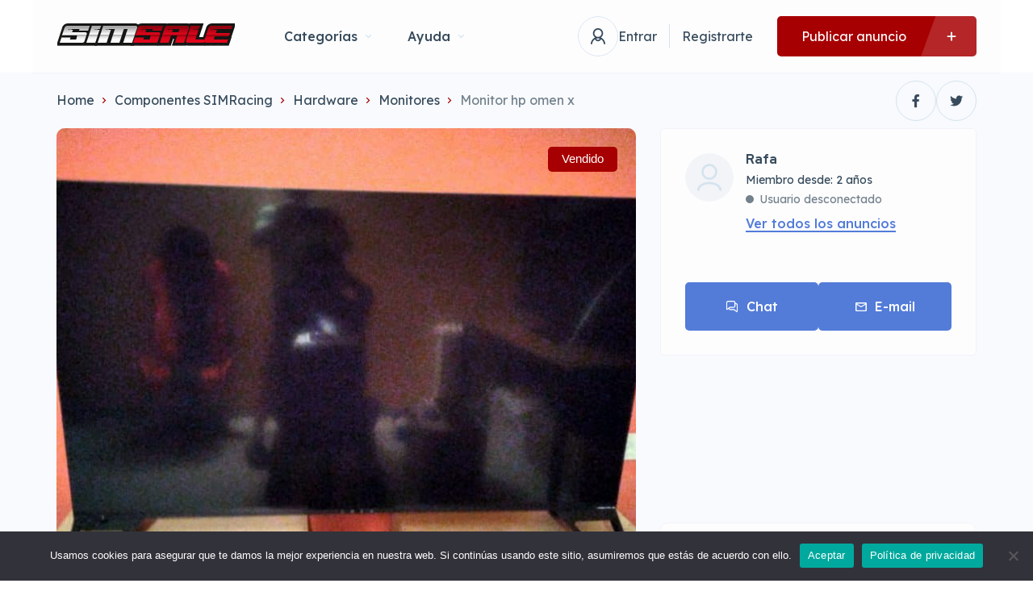

--- FILE ---
content_type: text/html; charset=UTF-8
request_url: https://simsale.es/a/monitor-hp-omen-x/
body_size: 47773
content:
<!DOCTYPE html>
<html lang="es">
<head>
    <meta charset="UTF-8"/>
    <meta name="viewport" content="width=device-width, initial-scale=1, maximum-scale=1, user-scalable=no"/>
    <link rel="profile" href="https://gmpg.org/xfn/11" />
    <link rel="pingback" href="https://simsale.es/xmlrpc.php"/>
    <link href="https://fonts.googleapis.com/css2?family=Monoton&display=swap" rel="stylesheet">
    <meta name='robots' content='index, follow, max-image-preview:large, max-snippet:-1, max-video-preview:-1' />

	<!-- This site is optimized with the Yoast SEO Premium plugin v21.7 (Yoast SEO v23.1) - https://yoast.com/wordpress/plugins/seo/ -->
	<title>Monitor hp omen x - SIMSale: ▷ SIMRAcing | Mercado de segunda mano</title>
	<link rel="canonical" href="https://simsale.es/a/monitor-hp-omen-x/" />
	<meta property="og:locale" content="es_ES" />
	<meta property="og:type" content="article" />
	<meta property="og:title" content="Monitor hp omen x" />
	<meta property="og:description" content="Vendo monitor hp omen x emperium 65 pulgadas 4k hdr sync en perfecto estado para cualquier consulta 691118587 se entrega en mano se puede probar" />
	<meta property="og:url" content="https://simsale.es/a/monitor-hp-omen-x/" />
	<meta property="og:site_name" content="SIMSale: ▷ SIMRAcing | Mercado de segunda mano" />
	<meta property="article:publisher" content="https://www.facebook.com/SIMSale.es" />
	<meta property="og:image" content="https://simsale.es/wp-content/uploads/2023/08/895932.jpg" />
	<meta property="og:image:width" content="1000" />
	<meta property="og:image:height" content="750" />
	<meta property="og:image:type" content="image/jpeg" />
	<meta name="twitter:card" content="summary_large_image" />
	<meta name="twitter:site" content="@simsale_es" />
	<script type="application/ld+json" class="yoast-schema-graph">{"@context":"https://schema.org","@graph":[{"@type":"WebPage","@id":"https://simsale.es/a/monitor-hp-omen-x/","url":"https://simsale.es/a/monitor-hp-omen-x/","name":"Monitor hp omen x - SIMSale: ▷ SIMRAcing | Mercado de segunda mano","isPartOf":{"@id":"https://simsale.es/#website"},"primaryImageOfPage":{"@id":"https://simsale.es/a/monitor-hp-omen-x/#primaryimage"},"image":{"@id":"https://simsale.es/a/monitor-hp-omen-x/#primaryimage"},"thumbnailUrl":"https://simsale.es/wp-content/uploads/2023/08/895932.jpg","datePublished":"2024-01-22T07:18:19+00:00","dateModified":"2024-01-22T07:18:19+00:00","breadcrumb":{"@id":"https://simsale.es/a/monitor-hp-omen-x/#breadcrumb"},"inLanguage":"es","potentialAction":[{"@type":"ReadAction","target":["https://simsale.es/a/monitor-hp-omen-x/"]}]},{"@type":"ImageObject","inLanguage":"es","@id":"https://simsale.es/a/monitor-hp-omen-x/#primaryimage","url":"https://simsale.es/wp-content/uploads/2023/08/895932.jpg","contentUrl":"https://simsale.es/wp-content/uploads/2023/08/895932.jpg","width":1000,"height":750},{"@type":"BreadcrumbList","@id":"https://simsale.es/a/monitor-hp-omen-x/#breadcrumb","itemListElement":[{"@type":"ListItem","position":1,"name":"Portada","item":"https://simsale.es/"},{"@type":"ListItem","position":2,"name":"Listings","item":"https://simsale.es/c/"},{"@type":"ListItem","position":3,"name":"Monitor hp omen x"}]},{"@type":"WebSite","@id":"https://simsale.es/#website","url":"https://simsale.es/","name":"SIMSale: ▷ SIMRAcing | Mercado de segunda mano","description":"","publisher":{"@id":"https://simsale.es/#organization"},"alternateName":"SIMSale","potentialAction":[{"@type":"SearchAction","target":{"@type":"EntryPoint","urlTemplate":"https://simsale.es/?s={search_term_string}"},"query-input":"required name=search_term_string"}],"inLanguage":"es"},{"@type":"Organization","@id":"https://simsale.es/#organization","name":"SIMSale","url":"https://simsale.es/","logo":{"@type":"ImageObject","inLanguage":"es","@id":"https://simsale.es/#/schema/logo/image/","url":"https://simsale.es/wp-content/uploads/2024/01/simsale.jpg","contentUrl":"https://simsale.es/wp-content/uploads/2024/01/simsale.jpg","width":300,"height":250,"caption":"SIMSale"},"image":{"@id":"https://simsale.es/#/schema/logo/image/"},"sameAs":["https://www.facebook.com/SIMSale.es","https://x.com/simsale_es"]}]}</script>
	<!-- / Yoast SEO Premium plugin. -->


<link rel='dns-prefetch' href='//www.google.com' />
<link rel='dns-prefetch' href='//www.googletagmanager.com' />
<link rel='dns-prefetch' href='//pagead2.googlesyndication.com' />
<link rel="alternate" title="oEmbed (JSON)" type="application/json+oembed" href="https://simsale.es/wp-json/oembed/1.0/embed?url=https%3A%2F%2Fsimsale.es%2Fa%2Fmonitor-hp-omen-x%2F" />
<link rel="alternate" title="oEmbed (XML)" type="text/xml+oembed" href="https://simsale.es/wp-json/oembed/1.0/embed?url=https%3A%2F%2Fsimsale.es%2Fa%2Fmonitor-hp-omen-x%2F&#038;format=xml" />
<style id='wp-img-auto-sizes-contain-inline-css' type='text/css'>
img:is([sizes=auto i],[sizes^="auto," i]){contain-intrinsic-size:3000px 1500px}
/*# sourceURL=wp-img-auto-sizes-contain-inline-css */
</style>
<link rel='stylesheet' id='wp-block-library-css' href='https://simsale.es/wp-includes/css/dist/block-library/style.min.css?ver=6.9' type='text/css' media='all' />
<style id='global-styles-inline-css' type='text/css'>
:root{--wp--preset--aspect-ratio--square: 1;--wp--preset--aspect-ratio--4-3: 4/3;--wp--preset--aspect-ratio--3-4: 3/4;--wp--preset--aspect-ratio--3-2: 3/2;--wp--preset--aspect-ratio--2-3: 2/3;--wp--preset--aspect-ratio--16-9: 16/9;--wp--preset--aspect-ratio--9-16: 9/16;--wp--preset--color--black: #000000;--wp--preset--color--cyan-bluish-gray: #abb8c3;--wp--preset--color--white: #ffffff;--wp--preset--color--pale-pink: #f78da7;--wp--preset--color--vivid-red: #cf2e2e;--wp--preset--color--luminous-vivid-orange: #ff6900;--wp--preset--color--luminous-vivid-amber: #fcb900;--wp--preset--color--light-green-cyan: #7bdcb5;--wp--preset--color--vivid-green-cyan: #00d084;--wp--preset--color--pale-cyan-blue: #8ed1fc;--wp--preset--color--vivid-cyan-blue: #0693e3;--wp--preset--color--vivid-purple: #9b51e0;--wp--preset--gradient--vivid-cyan-blue-to-vivid-purple: linear-gradient(135deg,rgb(6,147,227) 0%,rgb(155,81,224) 100%);--wp--preset--gradient--light-green-cyan-to-vivid-green-cyan: linear-gradient(135deg,rgb(122,220,180) 0%,rgb(0,208,130) 100%);--wp--preset--gradient--luminous-vivid-amber-to-luminous-vivid-orange: linear-gradient(135deg,rgb(252,185,0) 0%,rgb(255,105,0) 100%);--wp--preset--gradient--luminous-vivid-orange-to-vivid-red: linear-gradient(135deg,rgb(255,105,0) 0%,rgb(207,46,46) 100%);--wp--preset--gradient--very-light-gray-to-cyan-bluish-gray: linear-gradient(135deg,rgb(238,238,238) 0%,rgb(169,184,195) 100%);--wp--preset--gradient--cool-to-warm-spectrum: linear-gradient(135deg,rgb(74,234,220) 0%,rgb(151,120,209) 20%,rgb(207,42,186) 40%,rgb(238,44,130) 60%,rgb(251,105,98) 80%,rgb(254,248,76) 100%);--wp--preset--gradient--blush-light-purple: linear-gradient(135deg,rgb(255,206,236) 0%,rgb(152,150,240) 100%);--wp--preset--gradient--blush-bordeaux: linear-gradient(135deg,rgb(254,205,165) 0%,rgb(254,45,45) 50%,rgb(107,0,62) 100%);--wp--preset--gradient--luminous-dusk: linear-gradient(135deg,rgb(255,203,112) 0%,rgb(199,81,192) 50%,rgb(65,88,208) 100%);--wp--preset--gradient--pale-ocean: linear-gradient(135deg,rgb(255,245,203) 0%,rgb(182,227,212) 50%,rgb(51,167,181) 100%);--wp--preset--gradient--electric-grass: linear-gradient(135deg,rgb(202,248,128) 0%,rgb(113,206,126) 100%);--wp--preset--gradient--midnight: linear-gradient(135deg,rgb(2,3,129) 0%,rgb(40,116,252) 100%);--wp--preset--font-size--small: 13px;--wp--preset--font-size--medium: 20px;--wp--preset--font-size--large: 36px;--wp--preset--font-size--x-large: 42px;--wp--preset--spacing--20: 0.44rem;--wp--preset--spacing--30: 0.67rem;--wp--preset--spacing--40: 1rem;--wp--preset--spacing--50: 1.5rem;--wp--preset--spacing--60: 2.25rem;--wp--preset--spacing--70: 3.38rem;--wp--preset--spacing--80: 5.06rem;--wp--preset--shadow--natural: 6px 6px 9px rgba(0, 0, 0, 0.2);--wp--preset--shadow--deep: 12px 12px 50px rgba(0, 0, 0, 0.4);--wp--preset--shadow--sharp: 6px 6px 0px rgba(0, 0, 0, 0.2);--wp--preset--shadow--outlined: 6px 6px 0px -3px rgb(255, 255, 255), 6px 6px rgb(0, 0, 0);--wp--preset--shadow--crisp: 6px 6px 0px rgb(0, 0, 0);}:where(.is-layout-flex){gap: 0.5em;}:where(.is-layout-grid){gap: 0.5em;}body .is-layout-flex{display: flex;}.is-layout-flex{flex-wrap: wrap;align-items: center;}.is-layout-flex > :is(*, div){margin: 0;}body .is-layout-grid{display: grid;}.is-layout-grid > :is(*, div){margin: 0;}:where(.wp-block-columns.is-layout-flex){gap: 2em;}:where(.wp-block-columns.is-layout-grid){gap: 2em;}:where(.wp-block-post-template.is-layout-flex){gap: 1.25em;}:where(.wp-block-post-template.is-layout-grid){gap: 1.25em;}.has-black-color{color: var(--wp--preset--color--black) !important;}.has-cyan-bluish-gray-color{color: var(--wp--preset--color--cyan-bluish-gray) !important;}.has-white-color{color: var(--wp--preset--color--white) !important;}.has-pale-pink-color{color: var(--wp--preset--color--pale-pink) !important;}.has-vivid-red-color{color: var(--wp--preset--color--vivid-red) !important;}.has-luminous-vivid-orange-color{color: var(--wp--preset--color--luminous-vivid-orange) !important;}.has-luminous-vivid-amber-color{color: var(--wp--preset--color--luminous-vivid-amber) !important;}.has-light-green-cyan-color{color: var(--wp--preset--color--light-green-cyan) !important;}.has-vivid-green-cyan-color{color: var(--wp--preset--color--vivid-green-cyan) !important;}.has-pale-cyan-blue-color{color: var(--wp--preset--color--pale-cyan-blue) !important;}.has-vivid-cyan-blue-color{color: var(--wp--preset--color--vivid-cyan-blue) !important;}.has-vivid-purple-color{color: var(--wp--preset--color--vivid-purple) !important;}.has-black-background-color{background-color: var(--wp--preset--color--black) !important;}.has-cyan-bluish-gray-background-color{background-color: var(--wp--preset--color--cyan-bluish-gray) !important;}.has-white-background-color{background-color: var(--wp--preset--color--white) !important;}.has-pale-pink-background-color{background-color: var(--wp--preset--color--pale-pink) !important;}.has-vivid-red-background-color{background-color: var(--wp--preset--color--vivid-red) !important;}.has-luminous-vivid-orange-background-color{background-color: var(--wp--preset--color--luminous-vivid-orange) !important;}.has-luminous-vivid-amber-background-color{background-color: var(--wp--preset--color--luminous-vivid-amber) !important;}.has-light-green-cyan-background-color{background-color: var(--wp--preset--color--light-green-cyan) !important;}.has-vivid-green-cyan-background-color{background-color: var(--wp--preset--color--vivid-green-cyan) !important;}.has-pale-cyan-blue-background-color{background-color: var(--wp--preset--color--pale-cyan-blue) !important;}.has-vivid-cyan-blue-background-color{background-color: var(--wp--preset--color--vivid-cyan-blue) !important;}.has-vivid-purple-background-color{background-color: var(--wp--preset--color--vivid-purple) !important;}.has-black-border-color{border-color: var(--wp--preset--color--black) !important;}.has-cyan-bluish-gray-border-color{border-color: var(--wp--preset--color--cyan-bluish-gray) !important;}.has-white-border-color{border-color: var(--wp--preset--color--white) !important;}.has-pale-pink-border-color{border-color: var(--wp--preset--color--pale-pink) !important;}.has-vivid-red-border-color{border-color: var(--wp--preset--color--vivid-red) !important;}.has-luminous-vivid-orange-border-color{border-color: var(--wp--preset--color--luminous-vivid-orange) !important;}.has-luminous-vivid-amber-border-color{border-color: var(--wp--preset--color--luminous-vivid-amber) !important;}.has-light-green-cyan-border-color{border-color: var(--wp--preset--color--light-green-cyan) !important;}.has-vivid-green-cyan-border-color{border-color: var(--wp--preset--color--vivid-green-cyan) !important;}.has-pale-cyan-blue-border-color{border-color: var(--wp--preset--color--pale-cyan-blue) !important;}.has-vivid-cyan-blue-border-color{border-color: var(--wp--preset--color--vivid-cyan-blue) !important;}.has-vivid-purple-border-color{border-color: var(--wp--preset--color--vivid-purple) !important;}.has-vivid-cyan-blue-to-vivid-purple-gradient-background{background: var(--wp--preset--gradient--vivid-cyan-blue-to-vivid-purple) !important;}.has-light-green-cyan-to-vivid-green-cyan-gradient-background{background: var(--wp--preset--gradient--light-green-cyan-to-vivid-green-cyan) !important;}.has-luminous-vivid-amber-to-luminous-vivid-orange-gradient-background{background: var(--wp--preset--gradient--luminous-vivid-amber-to-luminous-vivid-orange) !important;}.has-luminous-vivid-orange-to-vivid-red-gradient-background{background: var(--wp--preset--gradient--luminous-vivid-orange-to-vivid-red) !important;}.has-very-light-gray-to-cyan-bluish-gray-gradient-background{background: var(--wp--preset--gradient--very-light-gray-to-cyan-bluish-gray) !important;}.has-cool-to-warm-spectrum-gradient-background{background: var(--wp--preset--gradient--cool-to-warm-spectrum) !important;}.has-blush-light-purple-gradient-background{background: var(--wp--preset--gradient--blush-light-purple) !important;}.has-blush-bordeaux-gradient-background{background: var(--wp--preset--gradient--blush-bordeaux) !important;}.has-luminous-dusk-gradient-background{background: var(--wp--preset--gradient--luminous-dusk) !important;}.has-pale-ocean-gradient-background{background: var(--wp--preset--gradient--pale-ocean) !important;}.has-electric-grass-gradient-background{background: var(--wp--preset--gradient--electric-grass) !important;}.has-midnight-gradient-background{background: var(--wp--preset--gradient--midnight) !important;}.has-small-font-size{font-size: var(--wp--preset--font-size--small) !important;}.has-medium-font-size{font-size: var(--wp--preset--font-size--medium) !important;}.has-large-font-size{font-size: var(--wp--preset--font-size--large) !important;}.has-x-large-font-size{font-size: var(--wp--preset--font-size--x-large) !important;}
/*# sourceURL=global-styles-inline-css */
</style>

<style id='classic-theme-styles-inline-css' type='text/css'>
/*! This file is auto-generated */
.wp-block-button__link{color:#fff;background-color:#32373c;border-radius:9999px;box-shadow:none;text-decoration:none;padding:calc(.667em + 2px) calc(1.333em + 2px);font-size:1.125em}.wp-block-file__button{background:#32373c;color:#fff;text-decoration:none}
/*# sourceURL=/wp-includes/css/classic-themes.min.css */
</style>
<link rel='stylesheet' id='contact-form-7-css' href='https://simsale.es/wp-content/plugins/contact-form-7/includes/css/styles.css?ver=5.9.8' type='text/css' media='all' />
<link rel='stylesheet' id='cookie-notice-front-css' href='https://simsale.es/wp-content/plugins/cookie-notice/css/front.min.css?ver=2.4.17' type='text/css' media='all' />
<link rel='stylesheet' id='photo-swipe-css' href='https://simsale.es/wp-content/plugins/listivo-core/assets/css/photoswipe.css?ver=5.3.4' type='text/css' media='all' />
<link rel='stylesheet' id='elementor-icons-shared-0-css' href='https://simsale.es/wp-content/plugins/elementor/assets/lib/font-awesome/css/fontawesome.min.css?ver=5.15.3' type='text/css' media='all' />
<link rel='stylesheet' id='elementor-icons-fa-regular-css' href='https://simsale.es/wp-content/plugins/elementor/assets/lib/font-awesome/css/regular.min.css?ver=5.15.3' type='text/css' media='all' />
<link rel='stylesheet' id='elementor-icons-fa-solid-css' href='https://simsale.es/wp-content/plugins/elementor/assets/lib/font-awesome/css/solid.min.css?ver=5.15.3' type='text/css' media='all' />
<link rel='stylesheet' id='elementor-icons-fa-brands-css' href='https://simsale.es/wp-content/plugins/elementor/assets/lib/font-awesome/css/brands.min.css?ver=5.15.3' type='text/css' media='all' />
<link rel='stylesheet' id='sweetalert2-css' href='https://simsale.es/wp-content/plugins/listivo-core/assets/css/sweetalert2.min.css?ver=11.0.12' type='text/css' media='all' />
<link rel='stylesheet' id='elementor-frontend-css' href='https://simsale.es/wp-content/plugins/elementor/assets/css/frontend.min.css?ver=3.19.4' type='text/css' media='all' />
<link rel='stylesheet' id='listivo-css' href='https://simsale.es/wp-content/themes/listivo/style.css?ver=2.3.23' type='text/css' media='all' />
<style id='listivo-inline-css' type='text/css'>
        :root {
        --e-global-color-lprimary1: #537CD9;
        --e-global-color-lprimary2: #A70002;
        --e-global-color-lcolor1: #374B5C;
        --e-global-color-lcolor2: #73818C;
        --e-global-color-lcolor3: #D5E3EE;
        --e-global-color-lcolor4: #F2F4F8;
        --e-global-color-lcolor5: #FDFDFE;
        --e-global-color-lcolor5-op-1: rgba(253,253,254, 0.95);
        --e-global-color-lcolor5-op-2: rgba(253,253,254, 0.15);
        }
                    .listivo-mini-listing-carousel-card__image img {
            aspect-ratio: 360 / 240;
            }

            .listivo-listing-card-v3__gallery img {
            aspect-ratio: 360 / 240;
            }

            .listivo-listing-card-v4__gallery img {
            aspect-ratio: 360 / 240;
            }

            .listivo-skeleton-listing-card-v3__gallery img {
            aspect-ratio: 360 / 240;
            }

            .listivo-skeleton-listing-card-v4__gallery img {
            aspect-ratio: 360 / 240;
            }

            .listivo-listing-card-row__gallery img {
            aspect-ratio: 360 / 320;
            }

            .listivo-listing-card-row-v2__gallery img {
            aspect-ratio: 360 / 320;
            }

            .listivo-skeleton-listing-row__gallery img {
            aspect-ratio: 360 / 320;
            }

            .listivo-skeleton-listing-row-v2__gallery img {
            aspect-ratio: 360 / 320;
            }

            @media (max-width: 1024px) {
            .listivo-listing-card-row__gallery img {
            aspect-ratio: 360 / 240;
            }
            }

            @media (max-width: 1024px) {
            .listivo-listing-card-row-v2__gallery img {
            aspect-ratio: 360 / 240;
            }
            }

            @media (max-width: 1024px) {
            .listivo-skeleton-listing-row__gallery img {
            aspect-ratio: 360 / 240;
            }
            }

            @media (max-width: 1024px) {
            .listivo-skeleton-listing-row-v2__gallery img {
            aspect-ratio: 360 / 240;
            }
            }
                        .listivo-blog-post-card-v5__image img {
            aspect-ratio: 360 / 240;
            }

            @media (max-width: 1024px) {
            .listivo-blog-post-card-v4__image img {
            aspect-ratio: 360 / 240;
            }
            }
                            .listivo-phone-with-country-code select {
                font-family: "Twemoji Country Flags", "Lexend Deca";
                }
                
/*# sourceURL=listivo-inline-css */
</style>
<link rel='stylesheet' id='listivo-child-css' href='https://simsale.es/wp-content/themes/simsale-child/style.css?ver=2.3.23' type='text/css' media='all' />
<script type="text/javascript" id="cookie-notice-front-js-before">
/* <![CDATA[ */
var cnArgs = {"ajaxUrl":"https:\/\/simsale.es\/wp-admin\/admin-ajax.php","nonce":"e67c887477","hideEffect":"fade","position":"bottom","onScroll":false,"onScrollOffset":100,"onClick":false,"cookieName":"cookie_notice_accepted","cookieTime":2592000,"cookieTimeRejected":2592000,"globalCookie":false,"redirection":false,"cache":false,"revokeCookies":false,"revokeCookiesOpt":"automatic"};

//# sourceURL=cookie-notice-front-js-before
/* ]]> */
</script>
<script type="text/javascript" src="https://simsale.es/wp-content/plugins/cookie-notice/js/front.min.js?ver=2.4.17" id="cookie-notice-front-js"></script>
<script type="text/javascript" id="lazysizes-js-before">
/* <![CDATA[ */
        window.lazySizesConfig = window.lazySizesConfig || {};
        window.lazySizesConfig.loadMode = 1
        window.lazySizesConfig.init = 0
        
//# sourceURL=lazysizes-js-before
/* ]]> */
</script>
<script type="text/javascript" src="https://simsale.es/wp-content/plugins/listivo-core/framework/assets/js/lazysizes.min.js?ver=5.3.2" id="lazysizes-js"></script>
<script type="text/javascript" src="https://simsale.es/wp-includes/js/jquery/jquery.min.js?ver=3.7.1" id="jquery-core-js"></script>
<script type="text/javascript" src="https://simsale.es/wp-includes/js/jquery/jquery-migrate.min.js?ver=3.4.1" id="jquery-migrate-js"></script>
<script type="text/javascript" src="https://www.google.com/recaptcha/api.js?render=6LfDJMMnAAAAAJj92smFF9cRnH8OpB9CGzT34uDE" id="recaptcha-js"></script>

<!-- Fragmento de código de la etiqueta de Google (gtag.js) añadida por Site Kit -->
<!-- Fragmento de código de Google Analytics añadido por Site Kit -->
<script type="text/javascript" src="https://www.googletagmanager.com/gtag/js?id=G-F8P72LE7SS" id="google_gtagjs-js" async></script>
<script type="text/javascript" id="google_gtagjs-js-after">
/* <![CDATA[ */
window.dataLayer = window.dataLayer || [];function gtag(){dataLayer.push(arguments);}
gtag("set","linker",{"domains":["simsale.es"]});
gtag("js", new Date());
gtag("set", "developer_id.dZTNiMT", true);
gtag("config", "G-F8P72LE7SS");
//# sourceURL=google_gtagjs-js-after
/* ]]> */
</script>
<meta name="generator" content="Site Kit by Google 1.170.0" />            <link rel="icon" href="https://simsale.es/wp-content/uploads/2023/08/cropped-logo-simsale.png">
                    <meta property="og:title" content="Monitor hp omen x"/>
        <meta property="og:description" content="Vendo monitor hp omen x emperium 65 pulgadas 4k hdr sync en perfecto estado para cualquier consulta 691118587 se entrega en mano se puede probar"/>
                    <meta property="og:image" content="https://simsale.es/wp-content/uploads/2023/08/895932.jpg"/>
        
<!-- Metaetiquetas de Google AdSense añadidas por Site Kit -->
<meta name="google-adsense-platform-account" content="ca-host-pub-2644536267352236">
<meta name="google-adsense-platform-domain" content="sitekit.withgoogle.com">
<!-- Acabar con las metaetiquetas de Google AdSense añadidas por Site Kit -->
<meta name="generator" content="Elementor 3.19.4; features: block_editor_assets_optimize, e_image_loading_optimization; settings: css_print_method-internal, google_font-enabled, font_display-swap">

<!-- Fragmento de código de Google Adsense añadido por Site Kit -->
<script type="text/javascript" async="async" src="https://pagead2.googlesyndication.com/pagead/js/adsbygoogle.js?client=ca-pub-9587024563293525&amp;host=ca-host-pub-2644536267352236" crossorigin="anonymous"></script>

<!-- Final del fragmento de código de Google Adsense añadido por Site Kit -->
<link rel="icon" href="https://simsale.es/wp-content/uploads/2023/08/cropped-logo-simsale-32x32.png" sizes="32x32" />
<link rel="icon" href="https://simsale.es/wp-content/uploads/2023/08/cropped-logo-simsale-192x192.png" sizes="192x192" />
<link rel="apple-touch-icon" href="https://simsale.es/wp-content/uploads/2023/08/cropped-logo-simsale-180x180.png" />
<meta name="msapplication-TileImage" content="https://simsale.es/wp-content/uploads/2023/08/cropped-logo-simsale-270x270.png" />
<style id="wpforms-css-vars-root">
				:root {
					--wpforms-field-border-radius: 3px;
--wpforms-field-border-style: solid;
--wpforms-field-border-size: 1px;
--wpforms-field-background-color: #ffffff;
--wpforms-field-border-color: rgba( 0, 0, 0, 0.25 );
--wpforms-field-border-color-spare: rgba( 0, 0, 0, 0.25 );
--wpforms-field-text-color: rgba( 0, 0, 0, 0.7 );
--wpforms-field-menu-color: #ffffff;
--wpforms-label-color: rgba( 0, 0, 0, 0.85 );
--wpforms-label-sublabel-color: rgba( 0, 0, 0, 0.55 );
--wpforms-label-error-color: #d63637;
--wpforms-button-border-radius: 3px;
--wpforms-button-border-style: none;
--wpforms-button-border-size: 1px;
--wpforms-button-background-color: #066aab;
--wpforms-button-border-color: #066aab;
--wpforms-button-text-color: #ffffff;
--wpforms-page-break-color: #066aab;
--wpforms-background-image: none;
--wpforms-background-position: center center;
--wpforms-background-repeat: no-repeat;
--wpforms-background-size: cover;
--wpforms-background-width: 100px;
--wpforms-background-height: 100px;
--wpforms-background-color: rgba( 0, 0, 0, 0 );
--wpforms-background-url: none;
--wpforms-container-padding: 0px;
--wpforms-container-border-style: none;
--wpforms-container-border-width: 1px;
--wpforms-container-border-color: #000000;
--wpforms-container-border-radius: 3px;
--wpforms-field-size-input-height: 43px;
--wpforms-field-size-input-spacing: 15px;
--wpforms-field-size-font-size: 16px;
--wpforms-field-size-line-height: 19px;
--wpforms-field-size-padding-h: 14px;
--wpforms-field-size-checkbox-size: 16px;
--wpforms-field-size-sublabel-spacing: 5px;
--wpforms-field-size-icon-size: 1;
--wpforms-label-size-font-size: 16px;
--wpforms-label-size-line-height: 19px;
--wpforms-label-size-sublabel-font-size: 14px;
--wpforms-label-size-sublabel-line-height: 17px;
--wpforms-button-size-font-size: 17px;
--wpforms-button-size-height: 41px;
--wpforms-button-size-padding-h: 15px;
--wpforms-button-size-margin-top: 10px;
--wpforms-container-shadow-size-box-shadow: none;

				}
			</style><link rel='stylesheet' id='elementor-icons-css' href='https://simsale.es/wp-content/plugins/elementor/assets/lib/eicons/css/elementor-icons.min.css?ver=5.29.0' type='text/css' media='all' />
<link rel='stylesheet' id='swiper-css' href='https://simsale.es/wp-content/plugins/elementor/assets/lib/swiper/v8/css/swiper.min.css?ver=8.4.5' type='text/css' media='all' />
<link rel='stylesheet' id='e-animations-css' href='https://simsale.es/wp-content/plugins/elementor/assets/lib/animations/animations.min.css?ver=3.19.4' type='text/css' media='all' />
<link rel='stylesheet' id='google-fonts-1-css' href='https://fonts.googleapis.com/css?family=Red+Hat+Display%3A100%2C100italic%2C200%2C200italic%2C300%2C300italic%2C400%2C400italic%2C500%2C500italic%2C600%2C600italic%2C700%2C700italic%2C800%2C800italic%2C900%2C900italic%7CLexend+Deca%3A100%2C100italic%2C200%2C200italic%2C300%2C300italic%2C400%2C400italic%2C500%2C500italic%2C600%2C600italic%2C700%2C700italic%2C800%2C800italic%2C900%2C900italic&#038;display=swap&#038;ver=6.9' type='text/css' media='all' />
</head>
<body class="wp-singular listivo_listing-template-default single single-listivo_listing postid-13460 wp-theme-listivo wp-child-theme-simsale-child cookies-not-set listivo-2.3.23 elementor-default elementor-kit-6548">

<style id="elementor-post-5815">.elementor-5815 .elementor-element.elementor-element-953f155 > .elementor-widget-wrap > .elementor-widget:not(.elementor-widget__width-auto):not(.elementor-widget__width-initial):not(:last-child):not(.elementor-absolute){margin-bottom:0px;}.elementor-5815 .elementor-element.elementor-element-67099f43 .listivo-menu-v2{height:90px;}.elementor-5815 .elementor-element.elementor-element-67099f43 .listivo-menu-v2 .listivo-menu-v2__items > .listivo-menu-v2__item > a {height:90px;}.elementor-5815 .elementor-element.elementor-element-67099f43 .listivo-menu-v2 .listivo-menu-v2__account{height:90px;}.listivo-menu-sticky .listivo-menu-sticky-holder{height:90px;}.elementor-5815 .elementor-element.elementor-element-67099f43 .listivo-menu-v2__logo{height:55px;}.elementor-5815 .elementor-element.elementor-element-67099f43 .listivo-menu-v2__container{max-width:100% !important;}.elementor-5815 .elementor-element.elementor-element-67099f43 .listivo-user-dropdown__count{color:#FFFFFF;background-color:#BA2A33;}.elementor-5815 .elementor-element.elementor-element-46c91e6f > .elementor-container{max-width:1140px;}.elementor-5815 .elementor-element.elementor-element-46c91e6f:not(.elementor-motion-effects-element-type-background), .elementor-5815 .elementor-element.elementor-element-46c91e6f > .elementor-motion-effects-container > .elementor-motion-effects-layer{background-color:#000000;}.elementor-5815 .elementor-element.elementor-element-46c91e6f{transition:background 0.3s, border 0.3s, border-radius 0.3s, box-shadow 0.3s;padding:60px 30px 60px 30px;}.elementor-5815 .elementor-element.elementor-element-46c91e6f > .elementor-background-overlay{transition:background 0.3s, border-radius 0.3s, opacity 0.3s;}.elementor-5815 .elementor-element.elementor-element-27633ad8 > .elementor-widget-wrap > .elementor-widget:not(.elementor-widget__width-auto):not(.elementor-widget__width-initial):not(:last-child):not(.elementor-absolute){margin-bottom:0px;}.elementor-5815 .elementor-element.elementor-element-27633ad8 > .elementor-element-populated{padding:0px 90px 0px 0px;}.elementor-5815 .elementor-element.elementor-element-492ea69f .listivo-image-wrapper{justify-content:flex-start;height:55px;}.elementor-5815 .elementor-element.elementor-element-7e151664{--spacer-size:30px;}.elementor-5815 .elementor-element.elementor-element-6431e3ea{--spacer-size:15px;}.elementor-5815 .elementor-element.elementor-element-5e3a8ec6 .elementor-heading-title{color:var( --e-global-color-lcolor5 );font-family:var( --e-global-typography-ltext1-font-family ), Sans-serif;font-size:var( --e-global-typography-ltext1-font-size );font-weight:var( --e-global-typography-ltext1-font-weight );line-height:var( --e-global-typography-ltext1-line-height );}.elementor-5815 .elementor-element.elementor-element-346390b5{--spacer-size:15px;}.elementor-5815 .elementor-element.elementor-element-3cf16c62 .listivo-social-icon:hover i{color:#A70002;}.elementor-5815 .elementor-element.elementor-element-3cf16c62 .listivo-social-icon:hover{border-color:#A70002;}.elementor-5815 .elementor-element.elementor-element-2e89932 > .elementor-widget-wrap > .elementor-widget:not(.elementor-widget__width-auto):not(.elementor-widget__width-initial):not(:last-child):not(.elementor-absolute){margin-bottom:0px;}.elementor-5815 .elementor-element.elementor-element-2e89932 > .elementor-element-populated{margin:0px 25px 0px 0px;--e-column-margin-right:25px;--e-column-margin-left:0px;padding:0px 0px 0px 0px;}.elementor-5815 .elementor-element.elementor-element-72ddfcc1 .elementor-heading-title{color:var( --e-global-color-lcolor5 );font-family:var( --e-global-typography-lheading4-font-family ), Sans-serif;font-size:var( --e-global-typography-lheading4-font-size );font-weight:var( --e-global-typography-lheading4-font-weight );line-height:var( --e-global-typography-lheading4-line-height );}.elementor-5815 .elementor-element.elementor-element-72ddfcc1 > .elementor-widget-container{margin:0px 0px 30px 0px;}.elementor-5815 .elementor-element.elementor-element-48502958 .listivo-vertical-link-list .menu-item:not(:first-child) a{margin-top:15px !important;}.elementor-5815 .elementor-element.elementor-element-6926692c > .elementor-widget-wrap > .elementor-widget:not(.elementor-widget__width-auto):not(.elementor-widget__width-initial):not(:last-child):not(.elementor-absolute){margin-bottom:0px;}.elementor-5815 .elementor-element.elementor-element-6926692c > .elementor-element-populated{padding:0px 0px 0px 0px;}.elementor-5815 .elementor-element.elementor-element-6f1c29ee .elementor-heading-title{color:var( --e-global-color-lcolor5 );font-family:var( --e-global-typography-lheading4-font-family ), Sans-serif;font-size:var( --e-global-typography-lheading4-font-size );font-weight:var( --e-global-typography-lheading4-font-weight );line-height:var( --e-global-typography-lheading4-line-height );}.elementor-5815 .elementor-element.elementor-element-6f1c29ee > .elementor-widget-container{margin:0px 0px 30px 0px;}.elementor-5815 .elementor-element.elementor-element-d1ab3de .listivo-vertical-link-list .menu-item:not(:first-child) a{margin-top:15px !important;}.elementor-5815 .elementor-element.elementor-element-d1ab3de a{color:#FFFFFF !important;}.elementor-5815 .elementor-element.elementor-element-7e949703.elementor-column > .elementor-widget-wrap{justify-content:flex-end;}.elementor-5815 .elementor-element.elementor-element-7e949703 > .elementor-widget-wrap > .elementor-widget:not(.elementor-widget__width-auto):not(.elementor-widget__width-initial):not(:last-child):not(.elementor-absolute){margin-bottom:0px;}.elementor-5815 .elementor-element.elementor-element-7e949703 > .elementor-element-populated{padding:0px 0px 0px 0px;}.elementor-5815 .elementor-element.elementor-element-3e22f01f .elementor-heading-title{color:var( --e-global-color-lcolor5 );font-family:var( --e-global-typography-lheading4-font-family ), Sans-serif;font-size:var( --e-global-typography-lheading4-font-size );font-weight:var( --e-global-typography-lheading4-font-weight );line-height:var( --e-global-typography-lheading4-line-height );}.elementor-5815 .elementor-element.elementor-element-3e22f01f > .elementor-widget-container{margin:0px 0px 30px 0px;}.elementor-5815 .elementor-element.elementor-element-3e22f01f{width:var( --container-widget-width, 262px );max-width:262px;--container-widget-width:262px;--container-widget-flex-grow:0;}.elementor-5815 .elementor-element.elementor-element-5bb0d678 .listivo-mini-listings__title{color:#FFFFFF;}.elementor-5815 .elementor-element.elementor-element-5bb0d678 .listivo-mini-listings__price{color:#BABABA;}.elementor-5815 .elementor-element.elementor-element-5bb0d678 .listivo-mini-listings__in{color:#BABABA;}.elementor-5815 .elementor-element.elementor-element-5bb0d678 .listivo-mini-listings__categories a{color:#BABABA;}.elementor-5815 .elementor-element.elementor-element-5bb0d678{width:var( --container-widget-width, 262px );max-width:262px;--container-widget-width:262px;--container-widget-flex-grow:0;}.elementor-5815 .elementor-element.elementor-element-302eb9ee:not(.elementor-motion-effects-element-type-background), .elementor-5815 .elementor-element.elementor-element-302eb9ee > .elementor-motion-effects-container > .elementor-motion-effects-layer{background-color:#A70002;}.elementor-5815 .elementor-element.elementor-element-302eb9ee > .elementor-background-overlay{opacity:0.5;transition:background 0.3s, border-radius 0.3s, opacity 0.3s;}.elementor-5815 .elementor-element.elementor-element-302eb9ee{transition:background 0.3s, border 0.3s, border-radius 0.3s, box-shadow 0.3s;}.elementor-5815 .elementor-element.elementor-element-44735895 .listivo-copyrights__container{color:#FFFFFF;}@media(max-width:1024px){.elementor-5815 .elementor-element.elementor-element-46c91e6f > .elementor-container{max-width:900px;}.elementor-5815 .elementor-element.elementor-element-46c91e6f{padding:90px 15px 90px 15px;}.elementor-5815 .elementor-element.elementor-element-27633ad8 > .elementor-element-populated{padding:0px 30px 0px 15px;}.elementor-5815 .elementor-element.elementor-element-492ea69f .listivo-image-wrapper{justify-content:center;}.elementor-5815 .elementor-element.elementor-element-5e3a8ec6{text-align:center;}.elementor-5815 .elementor-element.elementor-element-5e3a8ec6 .elementor-heading-title{font-size:var( --e-global-typography-ltext1-font-size );line-height:var( --e-global-typography-ltext1-line-height );}.elementor-5815 .elementor-element.elementor-element-3cf16c62 .listivo-social-icons-wrapper{text-align:center;}.elementor-5815 .elementor-element.elementor-element-2e89932 > .elementor-element-populated{margin:70px 0px 0px 0px;--e-column-margin-right:0px;--e-column-margin-left:0px;padding:0px 30px 0px 15px;}.elementor-5815 .elementor-element.elementor-element-72ddfcc1{text-align:center;}.elementor-5815 .elementor-element.elementor-element-72ddfcc1 .elementor-heading-title{font-size:var( --e-global-typography-lheading4-font-size );line-height:var( --e-global-typography-lheading4-line-height );}.elementor-5815 .elementor-element.elementor-element-72ddfcc1 > .elementor-widget-container{margin:0px 0px 33px 0px;}.elementor-5815 .elementor-element.elementor-element-48502958 li{text-align:center;}.elementor-5815 .elementor-element.elementor-element-6926692c > .elementor-element-populated{margin:70px 0px 0px 0px;--e-column-margin-right:0px;--e-column-margin-left:0px;padding:0px 15px 0px 30px;}.elementor-5815 .elementor-element.elementor-element-6f1c29ee{text-align:center;}.elementor-5815 .elementor-element.elementor-element-6f1c29ee .elementor-heading-title{font-size:var( --e-global-typography-lheading4-font-size );line-height:var( --e-global-typography-lheading4-line-height );}.elementor-5815 .elementor-element.elementor-element-6f1c29ee > .elementor-widget-container{margin:0px 0px 33px 0px;}.elementor-5815 .elementor-element.elementor-element-d1ab3de li{text-align:center;}.elementor-5815 .elementor-element.elementor-element-7e949703.elementor-column > .elementor-widget-wrap{justify-content:flex-start;}.elementor-5815 .elementor-element.elementor-element-7e949703 > .elementor-element-populated{margin:90px 0px 0px 0px;--e-column-margin-right:0px;--e-column-margin-left:0px;padding:0px 15px 0px 30px;}.elementor-5815 .elementor-element.elementor-element-3e22f01f{text-align:center;width:100%;max-width:100%;}.elementor-5815 .elementor-element.elementor-element-3e22f01f .elementor-heading-title{font-size:var( --e-global-typography-lheading4-font-size );line-height:var( --e-global-typography-lheading4-line-height );}.elementor-5815 .elementor-element.elementor-element-3e22f01f > .elementor-widget-container{margin:00px 0px 33px 0px;}.elementor-5815 .elementor-element.elementor-element-5bb0d678{width:100%;max-width:100%;}.elementor-5815 .elementor-element.elementor-element-44735895 .listivo-copyrights__container{text-align:center;}}@media(max-width:767px){.elementor-5815 .elementor-element.elementor-element-46c91e6f > .elementor-container{max-width:390px;}.elementor-5815 .elementor-element.elementor-element-46c91e6f{padding:60px 15px 60px 15px;}.elementor-5815 .elementor-element.elementor-element-27633ad8.elementor-column > .elementor-widget-wrap{justify-content:center;}.elementor-5815 .elementor-element.elementor-element-27633ad8 > .elementor-element-populated{padding:0px 15px 0px 15px;}.elementor-5815 .elementor-element.elementor-element-7e151664{--spacer-size:35px;}.elementor-5815 .elementor-element.elementor-element-6431e3ea{--spacer-size:25px;}.elementor-5815 .elementor-element.elementor-element-5e3a8ec6{text-align:center;}.elementor-5815 .elementor-element.elementor-element-5e3a8ec6 .elementor-heading-title{font-size:var( --e-global-typography-ltext1-font-size );line-height:var( --e-global-typography-ltext1-line-height );}.elementor-5815 .elementor-element.elementor-element-2e89932.elementor-column > .elementor-widget-wrap{justify-content:center;}.elementor-5815 .elementor-element.elementor-element-2e89932 > .elementor-element-populated{margin:0px 0px 0px 0px;--e-column-margin-right:0px;--e-column-margin-left:0px;padding:60px 15px 0px 15px;}.elementor-5815 .elementor-element.elementor-element-72ddfcc1{text-align:center;}.elementor-5815 .elementor-element.elementor-element-72ddfcc1 .elementor-heading-title{font-size:var( --e-global-typography-lheading4-font-size );line-height:var( --e-global-typography-lheading4-line-height );}.elementor-5815 .elementor-element.elementor-element-72ddfcc1 > .elementor-widget-container{margin:0px 0px 35px 0px;}.elementor-5815 .elementor-element.elementor-element-6926692c.elementor-column > .elementor-widget-wrap{justify-content:center;}.elementor-5815 .elementor-element.elementor-element-6926692c > .elementor-element-populated{margin:0px 0px 0px 0px;--e-column-margin-right:0px;--e-column-margin-left:0px;padding:60px 15px 0px 15px;}.elementor-5815 .elementor-element.elementor-element-6f1c29ee{text-align:center;}.elementor-5815 .elementor-element.elementor-element-6f1c29ee .elementor-heading-title{font-size:var( --e-global-typography-lheading4-font-size );line-height:var( --e-global-typography-lheading4-line-height );}.elementor-5815 .elementor-element.elementor-element-6f1c29ee > .elementor-widget-container{margin:0px 0px 35px 0px;}.elementor-5815 .elementor-element.elementor-element-7e949703.elementor-column > .elementor-widget-wrap{justify-content:center;}.elementor-5815 .elementor-element.elementor-element-7e949703 > .elementor-element-populated{margin:0px 0px 0px 0px;--e-column-margin-right:0px;--e-column-margin-left:0px;padding:60px 40px 0px 40px;}.elementor-5815 .elementor-element.elementor-element-3e22f01f{text-align:center;width:100%;max-width:100%;}.elementor-5815 .elementor-element.elementor-element-3e22f01f .elementor-heading-title{font-size:var( --e-global-typography-lheading4-font-size );line-height:var( --e-global-typography-lheading4-line-height );}.elementor-5815 .elementor-element.elementor-element-3e22f01f > .elementor-widget-container{margin:0px 0px 35px 0px;}.elementor-5815 .elementor-element.elementor-element-5bb0d678{width:100%;max-width:100%;}}@media(min-width:768px){.elementor-5815 .elementor-element.elementor-element-27633ad8{width:34%;}.elementor-5815 .elementor-element.elementor-element-2e89932{width:19%;}.elementor-5815 .elementor-element.elementor-element-6926692c{width:14%;}.elementor-5815 .elementor-element.elementor-element-7e949703{width:33%;}}@media(max-width:1024px) and (min-width:768px){.elementor-5815 .elementor-element.elementor-element-27633ad8{width:100%;}.elementor-5815 .elementor-element.elementor-element-2e89932{width:50%;}.elementor-5815 .elementor-element.elementor-element-6926692c{width:50%;}.elementor-5815 .elementor-element.elementor-element-7e949703{width:100%;}}</style>		<div data-elementor-type="wp-post" data-elementor-id="5815" class="elementor elementor-5815">
						<section class="elementor-section elementor-top-section elementor-element elementor-element-393d6002 listivo-menu-transparent-height-0 elementor-section-boxed elementor-section-height-default elementor-section-height-default" data-id="393d6002" data-element_type="section">
						<div class="elementor-container elementor-column-gap-no">
					<div class="elementor-column elementor-col-100 elementor-top-column elementor-element elementor-element-953f155" data-id="953f155" data-element_type="column">
			<div class="elementor-widget-wrap elementor-element-populated">
						<div class="elementor-element elementor-element-67099f43 elementor-widget elementor-widget-lst_menu_v2" data-id="67099f43" data-element_type="widget" data-widget_type="lst_menu_v2.default">
				<div class="elementor-widget-container">
			<div class="listivo-app">
    <div class="listivo-menu-sticky-holder"></div>

    <lst-mobile-menu prefix="listivo">
        <div slot-scope="props">
            <div
                    class="listivo-menu-mobile-v2"
                    :class="{'listivo-menu-mobile-v2--open': props.show}"
            >
                <div class="listivo-menu-mobile-v2__top">
                    <div class="listivo-menu-mobile-v2__button">
                                                    <a
                                                                    class="listivo-button listivo-button--primary-1"
                                                                    href="https://simsale.es/panel/create/"
                            >
                                <span>
                                                                            Publicar anuncio                                    
                                                                            <svg xmlns="http://www.w3.org/2000/svg" width="12" height="12"
                                             viewBox="0 0 12 12" fill="none">
                                            <path d="M5.00488 11.525V7.075H0.854883V5.125H5.00488V0.65H7.00488V5.125H11.1549V7.075H7.00488V11.525H5.00488Z"
                                                  fill="#FDFDFE"/>
                                        </svg>
                                                                    </span>
                            </a>
                                            </div>

                    <div
                            class="listivo-menu-mobile-v2__close"
                            @click.prevent="props.onShow"
                    >
                        <svg xmlns="http://www.w3.org/2000/svg" width="17" height="17" viewBox="0 0 17 17" fill="none">
                            <path d="M15.9999 15.9999L1 1" stroke="#2A3946" stroke-width="2" stroke-linecap="round"
                                  stroke-linejoin="round"/>
                            <path d="M16 1L1 16" stroke="#2A3946" stroke-width="2" stroke-linecap="round"
                                  stroke-linejoin="round"/>
                        </svg>
                    </div>
                </div>

                                    <div id="listivo-menu-mobile-v2" class="listivo-menu-mobile-v2__items"><div
        id="listivo-menu-mobile-v2__item--menu-item-1-8656"
        class="menu-item menu-item-type-custom menu-item-object-custom menu-item-has-children menu-item-8656 listivo-menu-mobile-v2__item  listivo-menu-mobile-v2__item--depth-0"
>
    <a
            href="#"
            title="Categorías"
            >
        Categorías
        <svg xmlns="http://www.w3.org/2000/svg" width="7" height="5" viewBox="0 0 7 5" fill="none">
            <path d="M3.5 2.56775L5.87477 0.192978C6.13207 -0.0643244 6.54972 -0.0643244 6.80702 0.192978C7.06433 0.450281 7.06433 0.867931 6.80702 1.12523L3.9394 3.99285C3.6964 4.23586 3.30298 4.23586 3.0606 3.99285L0.192977 1.12523C-0.0643257 0.867931 -0.0643257 0.450281 0.192977 0.192978C0.45028 -0.0643244 0.86793 -0.0643244 1.12523 0.192978L3.5 2.56775Z"
                  fill="#D5E3F0"/>
        </svg>
    </a>
<div class="listivo-menu-mobile-v2__submenu listivo-menu-mobile-v2__submenu--depth-0"><div
        id="listivo-menu-mobile-v2__item--menu-item-1-8657"
        class="menu-item menu-item-type-taxonomy menu-item-object-listivo_14 menu-item-8657 listivo-menu-mobile-v2__item  listivo-menu-mobile-v2__item--depth-1"
>
    <a
            href="https://simsale.es/c/asientos/"
            title="Asientos"
            >
        Asientos
        <svg xmlns="http://www.w3.org/2000/svg" width="7" height="5" viewBox="0 0 7 5" fill="none">
            <path d="M3.5 2.56775L5.87477 0.192978C6.13207 -0.0643244 6.54972 -0.0643244 6.80702 0.192978C7.06433 0.450281 7.06433 0.867931 6.80702 1.12523L3.9394 3.99285C3.6964 4.23586 3.30298 4.23586 3.0606 3.99285L0.192977 1.12523C-0.0643257 0.867931 -0.0643257 0.450281 0.192977 0.192978C0.45028 -0.0643244 0.86793 -0.0643244 1.12523 0.192978L3.5 2.56775Z"
                  fill="#D5E3F0"/>
        </svg>
    </a>
</div>
<div
        id="listivo-menu-mobile-v2__item--menu-item-1-8658"
        class="menu-item menu-item-type-taxonomy menu-item-object-listivo_14 menu-item-8658 listivo-menu-mobile-v2__item  listivo-menu-mobile-v2__item--depth-1"
>
    <a
            href="https://simsale.es/c/cockpits/"
            title="Cockpits"
            >
        Cockpits
        <svg xmlns="http://www.w3.org/2000/svg" width="7" height="5" viewBox="0 0 7 5" fill="none">
            <path d="M3.5 2.56775L5.87477 0.192978C6.13207 -0.0643244 6.54972 -0.0643244 6.80702 0.192978C7.06433 0.450281 7.06433 0.867931 6.80702 1.12523L3.9394 3.99285C3.6964 4.23586 3.30298 4.23586 3.0606 3.99285L0.192977 1.12523C-0.0643257 0.867931 -0.0643257 0.450281 0.192977 0.192978C0.45028 -0.0643244 0.86793 -0.0643244 1.12523 0.192978L3.5 2.56775Z"
                  fill="#D5E3F0"/>
        </svg>
    </a>
</div>
<div
        id="listivo-menu-mobile-v2__item--menu-item-1-8659"
        class="menu-item menu-item-type-taxonomy menu-item-object-listivo_14 menu-item-8659 listivo-menu-mobile-v2__item  listivo-menu-mobile-v2__item--depth-1"
>
    <a
            href="https://simsale.es/c/consolas/"
            title="Consolas"
            >
        Consolas
        <svg xmlns="http://www.w3.org/2000/svg" width="7" height="5" viewBox="0 0 7 5" fill="none">
            <path d="M3.5 2.56775L5.87477 0.192978C6.13207 -0.0643244 6.54972 -0.0643244 6.80702 0.192978C7.06433 0.450281 7.06433 0.867931 6.80702 1.12523L3.9394 3.99285C3.6964 4.23586 3.30298 4.23586 3.0606 3.99285L0.192977 1.12523C-0.0643257 0.867931 -0.0643257 0.450281 0.192977 0.192978C0.45028 -0.0643244 0.86793 -0.0643244 1.12523 0.192978L3.5 2.56775Z"
                  fill="#D5E3F0"/>
        </svg>
    </a>
</div>
<div
        id="listivo-menu-mobile-v2__item--menu-item-1-8660"
        class="menu-item menu-item-type-taxonomy menu-item-object-listivo_14 current-listivo_listing-ancestor current-menu-parent current-listivo_listing-parent menu-item-8660 listivo-menu-mobile-v2__item  listivo-menu-mobile-v2__item--depth-1"
>
    <a
            href="https://simsale.es/c/hardware/"
            title="Hardware"
            >
        Hardware
        <svg xmlns="http://www.w3.org/2000/svg" width="7" height="5" viewBox="0 0 7 5" fill="none">
            <path d="M3.5 2.56775L5.87477 0.192978C6.13207 -0.0643244 6.54972 -0.0643244 6.80702 0.192978C7.06433 0.450281 7.06433 0.867931 6.80702 1.12523L3.9394 3.99285C3.6964 4.23586 3.30298 4.23586 3.0606 3.99285L0.192977 1.12523C-0.0643257 0.867931 -0.0643257 0.450281 0.192977 0.192978C0.45028 -0.0643244 0.86793 -0.0643244 1.12523 0.192978L3.5 2.56775Z"
                  fill="#D5E3F0"/>
        </svg>
    </a>
</div>
<div
        id="listivo-menu-mobile-v2__item--menu-item-1-8661"
        class="menu-item menu-item-type-taxonomy menu-item-object-listivo_14 menu-item-8661 listivo-menu-mobile-v2__item  listivo-menu-mobile-v2__item--depth-1"
>
    <a
            href="https://simsale.es/c/pedales/"
            title="Pedales"
            >
        Pedales
        <svg xmlns="http://www.w3.org/2000/svg" width="7" height="5" viewBox="0 0 7 5" fill="none">
            <path d="M3.5 2.56775L5.87477 0.192978C6.13207 -0.0643244 6.54972 -0.0643244 6.80702 0.192978C7.06433 0.450281 7.06433 0.867931 6.80702 1.12523L3.9394 3.99285C3.6964 4.23586 3.30298 4.23586 3.0606 3.99285L0.192977 1.12523C-0.0643257 0.867931 -0.0643257 0.450281 0.192977 0.192978C0.45028 -0.0643244 0.86793 -0.0643244 1.12523 0.192978L3.5 2.56775Z"
                  fill="#D5E3F0"/>
        </svg>
    </a>
</div>
<div
        id="listivo-menu-mobile-v2__item--menu-item-1-8662"
        class="menu-item menu-item-type-taxonomy menu-item-object-listivo_14 menu-item-8662 listivo-menu-mobile-v2__item  listivo-menu-mobile-v2__item--depth-1"
>
    <a
            href="https://simsale.es/c/shifters/"
            title="Shifters"
            >
        Shifters
        <svg xmlns="http://www.w3.org/2000/svg" width="7" height="5" viewBox="0 0 7 5" fill="none">
            <path d="M3.5 2.56775L5.87477 0.192978C6.13207 -0.0643244 6.54972 -0.0643244 6.80702 0.192978C7.06433 0.450281 7.06433 0.867931 6.80702 1.12523L3.9394 3.99285C3.6964 4.23586 3.30298 4.23586 3.0606 3.99285L0.192977 1.12523C-0.0643257 0.867931 -0.0643257 0.450281 0.192977 0.192978C0.45028 -0.0643244 0.86793 -0.0643244 1.12523 0.192978L3.5 2.56775Z"
                  fill="#D5E3F0"/>
        </svg>
    </a>
</div>
<div
        id="listivo-menu-mobile-v2__item--menu-item-1-8663"
        class="menu-item menu-item-type-taxonomy menu-item-object-listivo_14 menu-item-8663 listivo-menu-mobile-v2__item  listivo-menu-mobile-v2__item--depth-1"
>
    <a
            href="https://simsale.es/c/volantes/"
            title="Volantes"
            >
        Volantes
        <svg xmlns="http://www.w3.org/2000/svg" width="7" height="5" viewBox="0 0 7 5" fill="none">
            <path d="M3.5 2.56775L5.87477 0.192978C6.13207 -0.0643244 6.54972 -0.0643244 6.80702 0.192978C7.06433 0.450281 7.06433 0.867931 6.80702 1.12523L3.9394 3.99285C3.6964 4.23586 3.30298 4.23586 3.0606 3.99285L0.192977 1.12523C-0.0643257 0.867931 -0.0643257 0.450281 0.192977 0.192978C0.45028 -0.0643244 0.86793 -0.0643244 1.12523 0.192978L3.5 2.56775Z"
                  fill="#D5E3F0"/>
        </svg>
    </a>
</div>
</div></div>
<div
        id="listivo-menu-mobile-v2__item--menu-item-1-489"
        class="menu-item menu-item-type-custom menu-item-object-custom menu-item-has-children menu-item-489 listivo-menu-mobile-v2__item  listivo-menu-mobile-v2__item--depth-0"
>
    <a
            href="#"
            title="Ayuda"
            >
        Ayuda
        <svg xmlns="http://www.w3.org/2000/svg" width="7" height="5" viewBox="0 0 7 5" fill="none">
            <path d="M3.5 2.56775L5.87477 0.192978C6.13207 -0.0643244 6.54972 -0.0643244 6.80702 0.192978C7.06433 0.450281 7.06433 0.867931 6.80702 1.12523L3.9394 3.99285C3.6964 4.23586 3.30298 4.23586 3.0606 3.99285L0.192977 1.12523C-0.0643257 0.867931 -0.0643257 0.450281 0.192977 0.192978C0.45028 -0.0643244 0.86793 -0.0643244 1.12523 0.192978L3.5 2.56775Z"
                  fill="#D5E3F0"/>
        </svg>
    </a>
<div class="listivo-menu-mobile-v2__submenu listivo-menu-mobile-v2__submenu--depth-0"><div
        id="listivo-menu-mobile-v2__item--menu-item-1-6233"
        class="menu-item menu-item-type-post_type menu-item-object-page current_page_parent menu-item-6233 listivo-menu-mobile-v2__item  listivo-menu-mobile-v2__item--depth-1"
>
    <a
            href="https://simsale.es/blog/"
            title="Blog"
            >
        Blog
        <svg xmlns="http://www.w3.org/2000/svg" width="7" height="5" viewBox="0 0 7 5" fill="none">
            <path d="M3.5 2.56775L5.87477 0.192978C6.13207 -0.0643244 6.54972 -0.0643244 6.80702 0.192978C7.06433 0.450281 7.06433 0.867931 6.80702 1.12523L3.9394 3.99285C3.6964 4.23586 3.30298 4.23586 3.0606 3.99285L0.192977 1.12523C-0.0643257 0.867931 -0.0643257 0.450281 0.192977 0.192978C0.45028 -0.0643244 0.86793 -0.0643244 1.12523 0.192978L3.5 2.56775Z"
                  fill="#D5E3F0"/>
        </svg>
    </a>
</div>
<div
        id="listivo-menu-mobile-v2__item--menu-item-1-17725"
        class="menu-item menu-item-type-post_type menu-item-object-page menu-item-17725 listivo-menu-mobile-v2__item  listivo-menu-mobile-v2__item--depth-1"
>
    <a
            href="https://simsale.es/simracing/"
            title="SIMRacing"
            >
        SIMRacing
        <svg xmlns="http://www.w3.org/2000/svg" width="7" height="5" viewBox="0 0 7 5" fill="none">
            <path d="M3.5 2.56775L5.87477 0.192978C6.13207 -0.0643244 6.54972 -0.0643244 6.80702 0.192978C7.06433 0.450281 7.06433 0.867931 6.80702 1.12523L3.9394 3.99285C3.6964 4.23586 3.30298 4.23586 3.0606 3.99285L0.192977 1.12523C-0.0643257 0.867931 -0.0643257 0.450281 0.192977 0.192978C0.45028 -0.0643244 0.86793 -0.0643244 1.12523 0.192978L3.5 2.56775Z"
                  fill="#D5E3F0"/>
        </svg>
    </a>
</div>
<div
        id="listivo-menu-mobile-v2__item--menu-item-1-6229"
        class="menu-item menu-item-type-post_type menu-item-object-page menu-item-6229 listivo-menu-mobile-v2__item  listivo-menu-mobile-v2__item--depth-1"
>
    <a
            href="https://simsale.es/sobre-simsale/"
            title="Sobre SIMSale"
            >
        Sobre SIMSale
        <svg xmlns="http://www.w3.org/2000/svg" width="7" height="5" viewBox="0 0 7 5" fill="none">
            <path d="M3.5 2.56775L5.87477 0.192978C6.13207 -0.0643244 6.54972 -0.0643244 6.80702 0.192978C7.06433 0.450281 7.06433 0.867931 6.80702 1.12523L3.9394 3.99285C3.6964 4.23586 3.30298 4.23586 3.0606 3.99285L0.192977 1.12523C-0.0643257 0.867931 -0.0643257 0.450281 0.192977 0.192978C0.45028 -0.0643244 0.86793 -0.0643244 1.12523 0.192978L3.5 2.56775Z"
                  fill="#D5E3F0"/>
        </svg>
    </a>
</div>
<div
        id="listivo-menu-mobile-v2__item--menu-item-1-6231"
        class="menu-item menu-item-type-post_type menu-item-object-page menu-item-6231 listivo-menu-mobile-v2__item  listivo-menu-mobile-v2__item--depth-1"
>
    <a
            href="https://simsale.es/preguntas-frecuentes/"
            title="Preguntas Frecuentes"
            >
        Preguntas Frecuentes
        <svg xmlns="http://www.w3.org/2000/svg" width="7" height="5" viewBox="0 0 7 5" fill="none">
            <path d="M3.5 2.56775L5.87477 0.192978C6.13207 -0.0643244 6.54972 -0.0643244 6.80702 0.192978C7.06433 0.450281 7.06433 0.867931 6.80702 1.12523L3.9394 3.99285C3.6964 4.23586 3.30298 4.23586 3.0606 3.99285L0.192977 1.12523C-0.0643257 0.867931 -0.0643257 0.450281 0.192977 0.192978C0.45028 -0.0643244 0.86793 -0.0643244 1.12523 0.192978L3.5 2.56775Z"
                  fill="#D5E3F0"/>
        </svg>
    </a>
</div>
<div
        id="listivo-menu-mobile-v2__item--menu-item-1-6230"
        class="menu-item menu-item-type-post_type menu-item-object-page menu-item-6230 listivo-menu-mobile-v2__item  listivo-menu-mobile-v2__item--depth-1"
>
    <a
            href="https://simsale.es/contacto/"
            title="Contacto"
            >
        Contacto
        <svg xmlns="http://www.w3.org/2000/svg" width="7" height="5" viewBox="0 0 7 5" fill="none">
            <path d="M3.5 2.56775L5.87477 0.192978C6.13207 -0.0643244 6.54972 -0.0643244 6.80702 0.192978C7.06433 0.450281 7.06433 0.867931 6.80702 1.12523L3.9394 3.99285C3.6964 4.23586 3.30298 4.23586 3.0606 3.99285L0.192977 1.12523C-0.0643257 0.867931 -0.0643257 0.450281 0.192977 0.192978C0.45028 -0.0643244 0.86793 -0.0643244 1.12523 0.192978L3.5 2.56775Z"
                  fill="#D5E3F0"/>
        </svg>
    </a>
</div>
</div></div>
</div>                
                <div class="listivo-menu-mobile-v2__info">
                    
                    
                                            <div class="listivo-menu-mobile-v2__data">
                            <div class="listivo-menu-mobile-v2__data-label">
                                Email Address                            </div>

                            <div class="listivo-menu-mobile-v2__data-value">
                                <a href="/cdn-cgi/l/email-protection#afdcc6c2dccec3ca81cadcefc8c2cec6c381ccc0c2">
                                    <span class="__cf_email__" data-cfemail="23504a4e50424f460d465063444e424a4f0d404c4e">[email&#160;protected]</span>                                </a>
                            </div>
                        </div>
                                    </div>

                <div class="listivo-menu-mobile-v2__socials">
                    <div class="listivo-social-icons">
                                                    <a
                                    class="listivo-social-icons__icon listivo-social-icon listivo-social-icon--color-1"
                                    href="https://www.facebook.com/SIMSale.es"
                            >
                                <i class="fab fa-facebook-f"></i>
                            </a>
                        
                                                    <a
                                    class="listivo-social-icons__icon listivo-social-icon listivo-social-icon--color-1"
                                    href="https://twitter.com/simsale_es"
                            >
                                <i class="fab fa-twitter"></i>
                            </a>
                        
                        
                                                    <a
                                    class="listivo-social-icons__icon listivo-social-icon listivo-social-icon--color-1"
                                    href="https://instagram.com/simsale.es"
                            >
                                <i class="fab fa-instagram"></i>
                            </a>
                        
                                                    <a
                                    class="listivo-social-icons__icon listivo-social-icon listivo-social-icon--color-1"
                                    href="https://youtube.com/simulacione"
                            >
                                <i class="fab fa-youtube"></i>
                            </a>
                        
                                            </div>
                </div>
            </div>

            <div
                    class="listivo-dark-mask"
                    :class="{'listivo-dark-mask--active': props.show}"
                    @click.prevent="props.onShow"
            ></div>
        </div>
    </lst-mobile-menu>

    <div class="listivo-menu-v2-wrapper">
        <header
                            class="listivo-menu-v2 listivo-menu-v2--dark"
                    >
            <div class="listivo-menu-v2__container">
                <lst-open-mobile-menu class="listivo-menu-v2__mobile-button">
                    <div
                            slot-scope="props"
                            class="listivo-menu-v2__mobile-button"
                            @click.prevent="props.onOpen"
                    >
                        <svg xmlns="http://www.w3.org/2000/svg" width="20" height="20" viewBox="0 0 20 20" fill="none">
                            <path d="M2.5 4.16668C2.38958 4.16512 2.27994 4.18552 2.17747 4.2267C2.07499 4.26787 1.98173 4.32901 1.90308 4.40655C1.82444 4.48408 1.762 4.57648 1.71937 4.67836C1.67675 4.78024 1.6548 4.88957 1.6548 5.00001C1.6548 5.11045 1.67675 5.21979 1.71937 5.32167C1.762 5.42355 1.82444 5.51594 1.90308 5.59348C1.98173 5.67102 2.07499 5.73215 2.17747 5.77333C2.27994 5.81451 2.38958 5.83491 2.5 5.83335H17.5C17.6104 5.83491 17.7201 5.81451 17.8225 5.77333C17.925 5.73215 18.0183 5.67102 18.0969 5.59348C18.1756 5.51594 18.238 5.42355 18.2806 5.32167C18.3233 5.21979 18.3452 5.11045 18.3452 5.00001C18.3452 4.88957 18.3233 4.78024 18.2806 4.67836C18.238 4.57648 18.1756 4.48408 18.0969 4.40655C18.0183 4.32901 17.925 4.26787 17.8225 4.2267C17.7201 4.18552 17.6104 4.16512 17.5 4.16668H2.5ZM2.5 9.16668C2.38958 9.16512 2.27994 9.18552 2.17747 9.2267C2.07499 9.26787 1.98173 9.32901 1.90308 9.40655C1.82444 9.48408 1.762 9.57648 1.71937 9.67836C1.67675 9.78024 1.6548 9.88957 1.6548 10C1.6548 10.1104 1.67675 10.2198 1.71937 10.3217C1.762 10.4235 1.82444 10.5159 1.90308 10.5935C1.98173 10.671 2.07499 10.7322 2.17747 10.7733C2.27994 10.8145 2.38958 10.8349 2.5 10.8333H17.5C17.6104 10.8349 17.7201 10.8145 17.8225 10.7733C17.925 10.7322 18.0183 10.671 18.0969 10.5935C18.1756 10.5159 18.238 10.4235 18.2806 10.3217C18.3233 10.2198 18.3452 10.1104 18.3452 10C18.3452 9.88957 18.3233 9.78024 18.2806 9.67836C18.238 9.57648 18.1756 9.48408 18.0969 9.40655C18.0183 9.32901 17.925 9.26787 17.8225 9.2267C17.7201 9.18552 17.6104 9.16512 17.5 9.16668H2.5ZM2.5 14.1667C2.38958 14.1651 2.27994 14.1855 2.17747 14.2267C2.07499 14.2679 1.98173 14.329 1.90308 14.4065C1.82444 14.4841 1.762 14.5765 1.71937 14.6784C1.67675 14.7802 1.6548 14.8896 1.6548 15C1.6548 15.1104 1.67675 15.2198 1.71937 15.3217C1.762 15.4235 1.82444 15.5159 1.90308 15.5935C1.98173 15.671 2.07499 15.7321 2.17747 15.7733C2.27994 15.8145 2.38958 15.8349 2.5 15.8333H17.5C17.6104 15.8349 17.7201 15.8145 17.8225 15.7733C17.925 15.7321 18.0183 15.671 18.0969 15.5935C18.1756 15.5159 18.238 15.4235 18.2806 15.3217C18.3233 15.2198 18.3452 15.1104 18.3452 15C18.3452 14.8896 18.3233 14.7802 18.2806 14.6784C18.238 14.5765 18.1756 14.4841 18.0969 14.4065C18.0183 14.329 17.925 14.2679 17.8225 14.2267C17.7201 14.1855 17.6104 14.1651 17.5 14.1667H2.5Z"
                                  fill="#2A3946"/>
                        </svg>
                    </div>
                </lst-open-mobile-menu>

                <div class="listivo-menu-v2__left">
                                            <a
                                class="listivo-menu-v2__logo"
                                href="https://simsale.es"
                                title="SIMSale: ▷ SIMRAcing | Mercado de segunda mano"
                        >
                            <img
                                    src="https://simsale.es/wp-content/uploads/2023/08/logo-web-simsale.png"
                                    alt="SIMSale: ▷ SIMRAcing | Mercado de segunda mano"
                                    style="aspect-ratio: 222 / 30"
                            >
                        </a>

                        <a
                                class="listivo-menu-v2__logo listivo-menu-v2__logo--sticky"
                                href="https://simsale.es"
                                title="SIMSale: ▷ SIMRAcing | Mercado de segunda mano"
                        >
                            <img
                                    src="https://simsale.es/wp-content/uploads/2023/08/logo-web-simsale.png"
                                    alt="SIMSale: ▷ SIMRAcing | Mercado de segunda mano"
                            >
                        </a>
                    
                    <div id="listivo-menu" class="listivo-menu-v2__items"><div
        id="listivo-menu-v2__item--menu-item-2-8656"
        class="menu-item menu-item-type-custom menu-item-object-custom menu-item-has-children menu-item-8656 listivo-menu-v2__item  listivo-menu-v2__item--depth-0"
>
    <a
            href="#"
            title="Categorías"
            >
        Categorías
        <svg xmlns="http://www.w3.org/2000/svg" width="7" height="5" viewBox="0 0 7 5" fill="none">
            <path d="M3.5 2.56775L5.87477 0.192978C6.13207 -0.0643244 6.54972 -0.0643244 6.80702 0.192978C7.06433 0.450281 7.06433 0.867931 6.80702 1.12523L3.9394 3.99285C3.6964 4.23586 3.30298 4.23586 3.0606 3.99285L0.192977 1.12523C-0.0643257 0.867931 -0.0643257 0.450281 0.192977 0.192978C0.45028 -0.0643244 0.86793 -0.0643244 1.12523 0.192978L3.5 2.56775Z"
                  fill="#D5E3F0"/>
        </svg>
    </a>
<div class="listivo-menu-v2__submenu listivo-menu-v2__submenu--depth-0">
    <div class="listivo-menu-v2__submenu-inner"><div
        id="listivo-menu-v2__item--menu-item-2-8657"
        class="menu-item menu-item-type-taxonomy menu-item-object-listivo_14 menu-item-8657 listivo-menu-v2__item  listivo-menu-v2__item--depth-1"
>
    <a
            href="https://simsale.es/c/asientos/"
            title="Asientos"
            >
        Asientos
        <svg xmlns="http://www.w3.org/2000/svg" width="7" height="5" viewBox="0 0 7 5" fill="none">
            <path d="M3.5 2.56775L5.87477 0.192978C6.13207 -0.0643244 6.54972 -0.0643244 6.80702 0.192978C7.06433 0.450281 7.06433 0.867931 6.80702 1.12523L3.9394 3.99285C3.6964 4.23586 3.30298 4.23586 3.0606 3.99285L0.192977 1.12523C-0.0643257 0.867931 -0.0643257 0.450281 0.192977 0.192978C0.45028 -0.0643244 0.86793 -0.0643244 1.12523 0.192978L3.5 2.56775Z"
                  fill="#D5E3F0"/>
        </svg>
    </a>
</div>
<div
        id="listivo-menu-v2__item--menu-item-2-8658"
        class="menu-item menu-item-type-taxonomy menu-item-object-listivo_14 menu-item-8658 listivo-menu-v2__item  listivo-menu-v2__item--depth-1"
>
    <a
            href="https://simsale.es/c/cockpits/"
            title="Cockpits"
            >
        Cockpits
        <svg xmlns="http://www.w3.org/2000/svg" width="7" height="5" viewBox="0 0 7 5" fill="none">
            <path d="M3.5 2.56775L5.87477 0.192978C6.13207 -0.0643244 6.54972 -0.0643244 6.80702 0.192978C7.06433 0.450281 7.06433 0.867931 6.80702 1.12523L3.9394 3.99285C3.6964 4.23586 3.30298 4.23586 3.0606 3.99285L0.192977 1.12523C-0.0643257 0.867931 -0.0643257 0.450281 0.192977 0.192978C0.45028 -0.0643244 0.86793 -0.0643244 1.12523 0.192978L3.5 2.56775Z"
                  fill="#D5E3F0"/>
        </svg>
    </a>
</div>
<div
        id="listivo-menu-v2__item--menu-item-2-8659"
        class="menu-item menu-item-type-taxonomy menu-item-object-listivo_14 menu-item-8659 listivo-menu-v2__item  listivo-menu-v2__item--depth-1"
>
    <a
            href="https://simsale.es/c/consolas/"
            title="Consolas"
            >
        Consolas
        <svg xmlns="http://www.w3.org/2000/svg" width="7" height="5" viewBox="0 0 7 5" fill="none">
            <path d="M3.5 2.56775L5.87477 0.192978C6.13207 -0.0643244 6.54972 -0.0643244 6.80702 0.192978C7.06433 0.450281 7.06433 0.867931 6.80702 1.12523L3.9394 3.99285C3.6964 4.23586 3.30298 4.23586 3.0606 3.99285L0.192977 1.12523C-0.0643257 0.867931 -0.0643257 0.450281 0.192977 0.192978C0.45028 -0.0643244 0.86793 -0.0643244 1.12523 0.192978L3.5 2.56775Z"
                  fill="#D5E3F0"/>
        </svg>
    </a>
</div>
<div
        id="listivo-menu-v2__item--menu-item-2-8660"
        class="menu-item menu-item-type-taxonomy menu-item-object-listivo_14 current-listivo_listing-ancestor current-menu-parent current-listivo_listing-parent menu-item-8660 listivo-menu-v2__item  listivo-menu-v2__item--depth-1"
>
    <a
            href="https://simsale.es/c/hardware/"
            title="Hardware"
            >
        Hardware
        <svg xmlns="http://www.w3.org/2000/svg" width="7" height="5" viewBox="0 0 7 5" fill="none">
            <path d="M3.5 2.56775L5.87477 0.192978C6.13207 -0.0643244 6.54972 -0.0643244 6.80702 0.192978C7.06433 0.450281 7.06433 0.867931 6.80702 1.12523L3.9394 3.99285C3.6964 4.23586 3.30298 4.23586 3.0606 3.99285L0.192977 1.12523C-0.0643257 0.867931 -0.0643257 0.450281 0.192977 0.192978C0.45028 -0.0643244 0.86793 -0.0643244 1.12523 0.192978L3.5 2.56775Z"
                  fill="#D5E3F0"/>
        </svg>
    </a>
</div>
<div
        id="listivo-menu-v2__item--menu-item-2-8661"
        class="menu-item menu-item-type-taxonomy menu-item-object-listivo_14 menu-item-8661 listivo-menu-v2__item  listivo-menu-v2__item--depth-1"
>
    <a
            href="https://simsale.es/c/pedales/"
            title="Pedales"
            >
        Pedales
        <svg xmlns="http://www.w3.org/2000/svg" width="7" height="5" viewBox="0 0 7 5" fill="none">
            <path d="M3.5 2.56775L5.87477 0.192978C6.13207 -0.0643244 6.54972 -0.0643244 6.80702 0.192978C7.06433 0.450281 7.06433 0.867931 6.80702 1.12523L3.9394 3.99285C3.6964 4.23586 3.30298 4.23586 3.0606 3.99285L0.192977 1.12523C-0.0643257 0.867931 -0.0643257 0.450281 0.192977 0.192978C0.45028 -0.0643244 0.86793 -0.0643244 1.12523 0.192978L3.5 2.56775Z"
                  fill="#D5E3F0"/>
        </svg>
    </a>
</div>
<div
        id="listivo-menu-v2__item--menu-item-2-8662"
        class="menu-item menu-item-type-taxonomy menu-item-object-listivo_14 menu-item-8662 listivo-menu-v2__item  listivo-menu-v2__item--depth-1"
>
    <a
            href="https://simsale.es/c/shifters/"
            title="Shifters"
            >
        Shifters
        <svg xmlns="http://www.w3.org/2000/svg" width="7" height="5" viewBox="0 0 7 5" fill="none">
            <path d="M3.5 2.56775L5.87477 0.192978C6.13207 -0.0643244 6.54972 -0.0643244 6.80702 0.192978C7.06433 0.450281 7.06433 0.867931 6.80702 1.12523L3.9394 3.99285C3.6964 4.23586 3.30298 4.23586 3.0606 3.99285L0.192977 1.12523C-0.0643257 0.867931 -0.0643257 0.450281 0.192977 0.192978C0.45028 -0.0643244 0.86793 -0.0643244 1.12523 0.192978L3.5 2.56775Z"
                  fill="#D5E3F0"/>
        </svg>
    </a>
</div>
<div
        id="listivo-menu-v2__item--menu-item-2-8663"
        class="menu-item menu-item-type-taxonomy menu-item-object-listivo_14 menu-item-8663 listivo-menu-v2__item  listivo-menu-v2__item--depth-1"
>
    <a
            href="https://simsale.es/c/volantes/"
            title="Volantes"
            >
        Volantes
        <svg xmlns="http://www.w3.org/2000/svg" width="7" height="5" viewBox="0 0 7 5" fill="none">
            <path d="M3.5 2.56775L5.87477 0.192978C6.13207 -0.0643244 6.54972 -0.0643244 6.80702 0.192978C7.06433 0.450281 7.06433 0.867931 6.80702 1.12523L3.9394 3.99285C3.6964 4.23586 3.30298 4.23586 3.0606 3.99285L0.192977 1.12523C-0.0643257 0.867931 -0.0643257 0.450281 0.192977 0.192978C0.45028 -0.0643244 0.86793 -0.0643244 1.12523 0.192978L3.5 2.56775Z"
                  fill="#D5E3F0"/>
        </svg>
    </a>
</div>
</div>
</div></div>
<div
        id="listivo-menu-v2__item--menu-item-2-489"
        class="menu-item menu-item-type-custom menu-item-object-custom menu-item-has-children menu-item-489 listivo-menu-v2__item  listivo-menu-v2__item--depth-0"
>
    <a
            href="#"
            title="Ayuda"
            >
        Ayuda
        <svg xmlns="http://www.w3.org/2000/svg" width="7" height="5" viewBox="0 0 7 5" fill="none">
            <path d="M3.5 2.56775L5.87477 0.192978C6.13207 -0.0643244 6.54972 -0.0643244 6.80702 0.192978C7.06433 0.450281 7.06433 0.867931 6.80702 1.12523L3.9394 3.99285C3.6964 4.23586 3.30298 4.23586 3.0606 3.99285L0.192977 1.12523C-0.0643257 0.867931 -0.0643257 0.450281 0.192977 0.192978C0.45028 -0.0643244 0.86793 -0.0643244 1.12523 0.192978L3.5 2.56775Z"
                  fill="#D5E3F0"/>
        </svg>
    </a>
<div class="listivo-menu-v2__submenu listivo-menu-v2__submenu--depth-0">
    <div class="listivo-menu-v2__submenu-inner"><div
        id="listivo-menu-v2__item--menu-item-2-6233"
        class="menu-item menu-item-type-post_type menu-item-object-page current_page_parent menu-item-6233 listivo-menu-v2__item  listivo-menu-v2__item--depth-1"
>
    <a
            href="https://simsale.es/blog/"
            title="Blog"
            >
        Blog
        <svg xmlns="http://www.w3.org/2000/svg" width="7" height="5" viewBox="0 0 7 5" fill="none">
            <path d="M3.5 2.56775L5.87477 0.192978C6.13207 -0.0643244 6.54972 -0.0643244 6.80702 0.192978C7.06433 0.450281 7.06433 0.867931 6.80702 1.12523L3.9394 3.99285C3.6964 4.23586 3.30298 4.23586 3.0606 3.99285L0.192977 1.12523C-0.0643257 0.867931 -0.0643257 0.450281 0.192977 0.192978C0.45028 -0.0643244 0.86793 -0.0643244 1.12523 0.192978L3.5 2.56775Z"
                  fill="#D5E3F0"/>
        </svg>
    </a>
</div>
<div
        id="listivo-menu-v2__item--menu-item-2-17725"
        class="menu-item menu-item-type-post_type menu-item-object-page menu-item-17725 listivo-menu-v2__item  listivo-menu-v2__item--depth-1"
>
    <a
            href="https://simsale.es/simracing/"
            title="SIMRacing"
            >
        SIMRacing
        <svg xmlns="http://www.w3.org/2000/svg" width="7" height="5" viewBox="0 0 7 5" fill="none">
            <path d="M3.5 2.56775L5.87477 0.192978C6.13207 -0.0643244 6.54972 -0.0643244 6.80702 0.192978C7.06433 0.450281 7.06433 0.867931 6.80702 1.12523L3.9394 3.99285C3.6964 4.23586 3.30298 4.23586 3.0606 3.99285L0.192977 1.12523C-0.0643257 0.867931 -0.0643257 0.450281 0.192977 0.192978C0.45028 -0.0643244 0.86793 -0.0643244 1.12523 0.192978L3.5 2.56775Z"
                  fill="#D5E3F0"/>
        </svg>
    </a>
</div>
<div
        id="listivo-menu-v2__item--menu-item-2-6229"
        class="menu-item menu-item-type-post_type menu-item-object-page menu-item-6229 listivo-menu-v2__item  listivo-menu-v2__item--depth-1"
>
    <a
            href="https://simsale.es/sobre-simsale/"
            title="Sobre SIMSale"
            >
        Sobre SIMSale
        <svg xmlns="http://www.w3.org/2000/svg" width="7" height="5" viewBox="0 0 7 5" fill="none">
            <path d="M3.5 2.56775L5.87477 0.192978C6.13207 -0.0643244 6.54972 -0.0643244 6.80702 0.192978C7.06433 0.450281 7.06433 0.867931 6.80702 1.12523L3.9394 3.99285C3.6964 4.23586 3.30298 4.23586 3.0606 3.99285L0.192977 1.12523C-0.0643257 0.867931 -0.0643257 0.450281 0.192977 0.192978C0.45028 -0.0643244 0.86793 -0.0643244 1.12523 0.192978L3.5 2.56775Z"
                  fill="#D5E3F0"/>
        </svg>
    </a>
</div>
<div
        id="listivo-menu-v2__item--menu-item-2-6231"
        class="menu-item menu-item-type-post_type menu-item-object-page menu-item-6231 listivo-menu-v2__item  listivo-menu-v2__item--depth-1"
>
    <a
            href="https://simsale.es/preguntas-frecuentes/"
            title="Preguntas Frecuentes"
            >
        Preguntas Frecuentes
        <svg xmlns="http://www.w3.org/2000/svg" width="7" height="5" viewBox="0 0 7 5" fill="none">
            <path d="M3.5 2.56775L5.87477 0.192978C6.13207 -0.0643244 6.54972 -0.0643244 6.80702 0.192978C7.06433 0.450281 7.06433 0.867931 6.80702 1.12523L3.9394 3.99285C3.6964 4.23586 3.30298 4.23586 3.0606 3.99285L0.192977 1.12523C-0.0643257 0.867931 -0.0643257 0.450281 0.192977 0.192978C0.45028 -0.0643244 0.86793 -0.0643244 1.12523 0.192978L3.5 2.56775Z"
                  fill="#D5E3F0"/>
        </svg>
    </a>
</div>
<div
        id="listivo-menu-v2__item--menu-item-2-6230"
        class="menu-item menu-item-type-post_type menu-item-object-page menu-item-6230 listivo-menu-v2__item  listivo-menu-v2__item--depth-1"
>
    <a
            href="https://simsale.es/contacto/"
            title="Contacto"
            >
        Contacto
        <svg xmlns="http://www.w3.org/2000/svg" width="7" height="5" viewBox="0 0 7 5" fill="none">
            <path d="M3.5 2.56775L5.87477 0.192978C6.13207 -0.0643244 6.54972 -0.0643244 6.80702 0.192978C7.06433 0.450281 7.06433 0.867931 6.80702 1.12523L3.9394 3.99285C3.6964 4.23586 3.30298 4.23586 3.0606 3.99285L0.192977 1.12523C-0.0643257 0.867931 -0.0643257 0.450281 0.192977 0.192978C0.45028 -0.0643244 0.86793 -0.0643244 1.12523 0.192978L3.5 2.56775Z"
                  fill="#D5E3F0"/>
        </svg>
    </a>
</div>
</div>
</div></div>
</div>                </div>

                <div class="listivo-menu-v2__right">
                    
                                            <div class="listivo-menu-v2__account">
                            
                            <a
                                                                    class="listivo-menu-v2__avatar"
                                                                                                    href="https://simsale.es/login-registro/"
                                                            >
                                                                    <svg xmlns="http://www.w3.org/2000/svg" width="18" height="20" viewBox="0 0 18 20"
                                         fill="none">
                                        <path fill-rule="evenodd" clip-rule="evenodd"
                                              d="M9 0C5.53008 0 2.7 2.83008 2.7 6.3C2.7 8.46914 3.80742 10.3957 5.48438 11.5312C2.27461 12.9094 0 16.0945 0 19.8H1.8C1.8 17.1984 3.17461 14.9344 5.23125 13.6687C5.83594 15.1523 7.30898 16.2 9 16.2C10.691 16.2 12.1641 15.1523 12.7688 13.6687C14.8254 14.9344 16.2 17.1984 16.2 19.8H18C18 16.0945 15.7254 12.9094 12.5156 11.5312C14.1926 10.3957 15.3 8.46914 15.3 6.3C15.3 2.83008 12.4699 0 9 0ZM9 1.8C11.4961 1.8 13.5 3.80391 13.5 6.3C13.5 8.79609 11.4961 10.8 9 10.8C6.50391 10.8 4.5 8.79609 4.5 6.3C4.5 3.80391 6.50391 1.8 9 1.8ZM11.1094 12.9094C10.4414 12.7055 9.73828 12.6 9 12.6C8.26172 12.6 7.55859 12.7055 6.89062 12.9094C7.20352 13.7777 8.01914 14.4 9 14.4C9.98086 14.4 10.7965 13.7777 11.1094 12.9094Z"
                                              fill="#FDFDFE"
                                        />
                                    </svg>
                                                            </a>

                                                            <a
                                        class="listivo-menu-v2__account-link"
                                        href="https://simsale.es/login-registro/?tab=login"
                                >
                                    Entrar                                </a>

                                                                    <div class="listivo-menu-v2__separator"></div>

                                    <a
                                            class="listivo-menu-v2__account-link"
                                            href="https://simsale.es/login-registro/?tab=register"
                                    >
                                        Registrarte                                    </a>
                                                                                    </div>
                    
                                                                        <div class="listivo-menu-v2__button">
                                <a
                                                                            class="listivo-button listivo-button--primary-1"
                                                                            href="https://simsale.es/panel/create/"
                                >
                                    <span>
                                                                                    Publicar anuncio                                        
                                                                                    <svg xmlns="http://www.w3.org/2000/svg" width="12" height="12"
                                                 viewBox="0 0 12 12" fill="none">
                                                <path d="M5.00488 11.525V7.075H0.854883V5.125H5.00488V0.65H7.00488V5.125H11.1549V7.075H7.00488V11.525H5.00488Z"
                                                      fill="#FDFDFE"/>
                                            </svg>
                                                                            </span>
                                </a>
                            </div>
                                                            </div>
            </div>

            <div class="listivo-menu-v2__line"></div>
        </header>
    </div>
</div>        <style>
            @media (min-width: 1120px) {
                .listivo-menu-v2--simple .listivo-menu-v2__container {
                    flex-direction: row;
                }

                .listivo-menu-v2--simple .listivo-menu-v2__right {
                    display: flex;
                }

                .listivo-menu-v2__button {
                    display: block;
                }

                .listivo-menu-v2__account:hover .listivo-user-dropdown {
                    opacity: 1;
                    visibility: visible;
                    display: flex;
                }

                .listivo-menu-v2__mobile-button {
                    display: none;
                }

                .listivo-menu-v2__separator {
                    display: block;
                }

                .listivo-menu-v2__account-link {
                    display: block;
                }

                .listivo-menu-v2__items {
                    display: flex;
                }
            }
        </style>
        		</div>
				</div>
					</div>
		</div>
					</div>
		</section>
				<section class="elementor-section elementor-top-section elementor-element elementor-element-154915f5 elementor-section-full_width elementor-section-height-default elementor-section-height-default" data-id="154915f5" data-element_type="section">
						<div class="elementor-container elementor-column-gap-no">
					<div class="elementor-column elementor-col-100 elementor-top-column elementor-element elementor-element-2cc5f984" data-id="2cc5f984" data-element_type="column">
			<div class="elementor-widget-wrap elementor-element-populated">
						<div class="elementor-element elementor-element-7587ba7 elementor-widget elementor-widget-lst_template_loader" data-id="7587ba7" data-element_type="widget" data-widget_type="lst_template_loader.default">
				<div class="elementor-widget-container">
			<style id="elementor-post-8069">.elementor-8069 .elementor-element.elementor-element-27388a7c:not(.elementor-motion-effects-element-type-background), .elementor-8069 .elementor-element.elementor-element-27388a7c > .elementor-motion-effects-container > .elementor-motion-effects-layer{background-color:#F8FAFD;}.elementor-8069 .elementor-element.elementor-element-27388a7c{transition:background 0.3s, border 0.3s, border-radius 0.3s, box-shadow 0.3s;z-index:11;}.elementor-8069 .elementor-element.elementor-element-27388a7c > .elementor-background-overlay{transition:background 0.3s, border-radius 0.3s, opacity 0.3s;}.elementor-8069 .elementor-element.elementor-element-297385b5:not(.elementor-motion-effects-element-type-background), .elementor-8069 .elementor-element.elementor-element-297385b5 > .elementor-motion-effects-container > .elementor-motion-effects-layer{background-color:var( --e-global-color-lsectionbg );}.elementor-8069 .elementor-element.elementor-element-297385b5{transition:background 0.3s, border 0.3s, border-radius 0.3s, box-shadow 0.3s;z-index:10;}.elementor-8069 .elementor-element.elementor-element-297385b5 > .elementor-background-overlay{transition:background 0.3s, border-radius 0.3s, opacity 0.3s;}.elementor-8069 .elementor-element.elementor-element-2f140c36{transition:background 0.3s, border 0.3s, border-radius 0.3s, box-shadow 0.3s;z-index:20;}.elementor-8069 .elementor-element.elementor-element-2f140c36 > .elementor-background-overlay{transition:background 0.3s, border-radius 0.3s, opacity 0.3s;}.elementor-8069 .elementor-element.elementor-element-16830953 > .elementor-element-populated{border-style:solid;border-width:0px 0px 0px 0px;border-color:var( --e-global-color-lcolor4 );transition:background 0.3s, border 0.3s, border-radius 0.3s, box-shadow 0.3s;padding:0px 0px 0px 0px;}.elementor-8069 .elementor-element.elementor-element-16830953 > .elementor-element-populated, .elementor-8069 .elementor-element.elementor-element-16830953 > .elementor-element-populated > .elementor-background-overlay, .elementor-8069 .elementor-element.elementor-element-16830953 > .elementor-background-slideshow{border-radius:10px 10px 10px 10px;}.elementor-8069 .elementor-element.elementor-element-16830953 > .elementor-element-populated > .elementor-background-overlay{transition:background 0.3s, border-radius 0.3s, opacity 0.3s;}.elementor-8069 .elementor-element.elementor-element-e2a153b{--spacer-size:50px;}.elementor-8069 .elementor-element.elementor-element-71548b4c .listivo-arrow path{fill:var( --e-global-color-lcolor1 );}.elementor-8069 .elementor-element.elementor-element-71548b4c .listivo-arrow{background:var( --e-global-color-lcolor5 );}.elementor-8069 .elementor-element.elementor-element-71548b4c .listivo-gallery-v1__count{color:var( --e-global-color-lcolor1 );background:var( --e-global-color-lcolor5 );}.elementor-8069 .elementor-element.elementor-element-71548b4c .listivo-gallery-v1__zoom path{fill:var( --e-global-color-lcolor1 );}.elementor-8069 .elementor-element.elementor-element-71548b4c .listivo-gallery-v1__zoom{background:var( --e-global-color-lcolor5 );}.elementor-8069 .elementor-element.elementor-element-8d7b403 > .elementor-widget-container{padding:30px 30px 0px 30px;background-color:#FDFDFE;border-style:solid;border-width:0px 1px 0px 1px;border-color:#F2F4F8;}.elementor-8069 .elementor-element.elementor-element-3269232 .listivo-listing-name{color:var( --e-global-color-lcolor1 );font-family:"Red Hat Display", Sans-serif;font-size:30px;font-weight:800;line-height:40px;letter-spacing:-1px;}.elementor-8069 .elementor-element.elementor-element-3269232 > .elementor-widget-container{padding:30px 30px 0px 34px;background-color:var( --e-global-color-lcolor5 );border-style:solid;border-width:0px 1px 0px 1px;border-color:var( --e-global-color-lcolor4 );}.elementor-8069 .elementor-element.elementor-element-8ef8f31 > .elementor-widget-container{padding:30px 30px 0px 30px;background-color:var( --e-global-color-lcolor5 );border-style:solid;border-width:0px 1px 0px 1px;border-color:var( --e-global-color-lcolor4 );}.elementor-8069 .elementor-element.elementor-element-cb88560 .listivo-listing-address__icon path{fill:var( --e-global-color-lcolor1 );}.elementor-8069 .elementor-element.elementor-element-cb88560 .listivo-listing-address__icon{background-color:var( --e-global-color-lprimary2 );}.elementor-8069 .elementor-element.elementor-element-cb88560 > .elementor-widget-container{padding:31px 31px 0px 31px;background-color:#FDFDFE;border-style:solid;border-width:0px 1px 0px 1px;border-color:var( --e-global-color-lcolor4 );}.elementor-8069 .elementor-element.elementor-element-d20557a .listivo-listing-price{color:var( --e-global-color-lcolor1 );}.elementor-8069 .elementor-element.elementor-element-d20557a > .elementor-widget-container{padding:30px 30px 0px 30px;background-color:var( --e-global-color-lcolor5 );border-style:solid;border-width:0px 1px 0px 1px;border-color:var( --e-global-color-lcolor4 );}.elementor-8069 .elementor-element.elementor-element-62d8f043 .listivo-listing-attributes{margin:0px 0px 0px 0px;padding:30px 30px 0px 30px;}.elementor-8069 .elementor-element.elementor-element-62d8f043 > .elementor-widget-container{background-color:var( --e-global-color-lcolor5 );border-style:solid;border-width:0px 1px 0px 1px;border-color:var( --e-global-color-lcolor4 );border-radius:0px 0px 0px 0px;}.elementor-8069 .elementor-element.elementor-element-3cea192 .listivo-listing-section{padding:30px 30px 0px 30px;}.elementor-8069 .elementor-element.elementor-element-3cea192 > .elementor-widget-container{background-color:var( --e-global-color-lcolor5 );border-style:solid;border-width:0px 1px 0px 1px;border-color:var( --e-global-color-lcolor4 );}.elementor-8069 .elementor-element.elementor-element-19447a6 .listivo-listing-features{grid-template-columns:repeat(2, minmax(0, 1fr));}.elementor-8069 .elementor-element.elementor-element-19447a6 > .elementor-widget-container{padding:30px 30px 0px 30px;background-color:var( --e-global-color-lcolor5 );border-style:solid;border-width:0px 1px 0px 1px;border-color:var( --e-global-color-lcolor4 );}.elementor-8069 .elementor-element.elementor-element-189e657f .listivo-listing-section{margin:0px 0px 0px 0px;padding:30px 30px 0px 30px;}.elementor-8069 .elementor-element.elementor-element-189e657f{z-index:15;}.elementor-8069 .elementor-element.elementor-element-189e657f > .elementor-widget-container{background-color:var( --e-global-color-lcolor5 );border-style:solid;border-width:0px 1px 0px 1px;border-color:var( --e-global-color-lcolor4 );}.elementor-8069 .elementor-element.elementor-element-5541cbe7 .listivo-listing-section{margin:0px 0px 0px 0px;padding:30px 30px 0px 30px;}.elementor-8069 .elementor-element.elementor-element-5541cbe7 > .elementor-widget-container{background-color:var( --e-global-color-lcolor5 );border-style:solid;border-width:0px 1px 0px 1px;border-color:var( --e-global-color-lcolor4 );}.elementor-8069 .elementor-element.elementor-element-404b2582 .listivo-listing-section{margin:0px 0px 0px 0px;padding:30px 30px 0px 30px;}.elementor-8069 .elementor-element.elementor-element-404b2582{z-index:14;}.elementor-8069 .elementor-element.elementor-element-404b2582 > .elementor-widget-container{background-color:var( --e-global-color-lcolor5 );border-style:solid;border-width:0px 1px 0px 1px;border-color:var( --e-global-color-lcolor4 );}.elementor-8069 .elementor-element.elementor-element-30c341ce{--spacer-size:30px;}.elementor-8069 .elementor-element.elementor-element-30c341ce > .elementor-widget-container{background-color:var( --e-global-color-lcolor5 );border-style:solid;border-width:0px 1px 1px 1px;border-color:var( --e-global-color-lcolor4 );border-radius:0px 10px 10px 10px;}.elementor-8069 .elementor-element.elementor-element-64cb5720 .listivo-loan-calculator{background-color:var( --e-global-color-lcolor5 );border-color:var( --e-global-color-lcolor4 );margin:30px 0px 0px 0px;padding:30px 30px 30px 30px;}.elementor-8069 .elementor-element.elementor-element-64cb5720 .listivo-loan-calculator__result--primary{color:var( --e-global-color-lcolor1 );background:var( --e-global-color-lprimary2 );}.elementor-8069 .elementor-element.elementor-element-64cb5720 .listivo-loan-calculator__result--primary span{color:var( --e-global-color-lcolor1 );}.elementor-8069 .elementor-element.elementor-element-61b7a58a{--spacer-size:30px;}.elementor-8069 .elementor-element.elementor-element-312e735d > .elementor-element-populated{padding:0px 0px 0px 30px;}.elementor-8069 .elementor-element.elementor-element-d6d2744 .listivo-listing-user-v2__address-icon path{fill:var( --e-global-color-lcolor1 );}.elementor-8069 .elementor-element.elementor-element-d6d2744 .listivo-listing-user-v2__address-icon{background-color:var( --e-global-color-lprimary2 );}.elementor-8069 .elementor-element.elementor-element-d6d2744 .listivo-contact-button__inner span{color:var( --e-global-color-lprimary1 );}.elementor-8069 .elementor-element.elementor-element-d6d2744 .listivo-contact-button__icon--additional path{fill:var( --e-global-color-lcolor1 );}.elementor-8069 .elementor-element.elementor-element-d6d2744 .listivo-contact-button__icon--additional{background-color:var( --e-global-color-lprimary2 );border-color:var( --e-global-color-lprimary2 );}.elementor-8069 .elementor-element.elementor-element-c72dee7 > .elementor-widget-container{margin:30px 0px 0px 0px;}.elementor-8069 .elementor-element.elementor-element-62beb586 .listivo-listing-socials{background-color:var( --e-global-color-lcolor5 );border-color:var( --e-global-color-lcolor4 );margin:30px 0px 0px 0px;}.elementor-8069 .elementor-element.elementor-element-8aefa3f > .elementor-widget-container{margin:30px 0px 0px 0px;}.elementor-8069 .elementor-element.elementor-element-3454058 .listivo-mini-listing-carousel-card__address-icon{background-color:var( --e-global-color-lprimary2 );}.elementor-8069 .elementor-element.elementor-element-3454058 .listivo-box-arrow path{fill:var( --e-global-color-lcolor5 );}.elementor-8069 .elementor-element.elementor-element-3454058 .listivo-box-arrow{background-color:var( --e-global-color-lprimary1 );}.elementor-8069 .elementor-element.elementor-element-3454058 > .elementor-widget-container{margin:30px 0px 0px 0px;}.elementor-8069 .elementor-element.elementor-element-5245d8dc{--spacer-size:30px;}.elementor-8069 .elementor-element.elementor-element-14107b85:not(.elementor-motion-effects-element-type-background), .elementor-8069 .elementor-element.elementor-element-14107b85 > .elementor-motion-effects-container > .elementor-motion-effects-layer{background-color:var( --e-global-color-lsectionbg );}.elementor-8069 .elementor-element.elementor-element-14107b85{transition:background 0.3s, border 0.3s, border-radius 0.3s, box-shadow 0.3s;}.elementor-8069 .elementor-element.elementor-element-14107b85 > .elementor-background-overlay{transition:background 0.3s, border-radius 0.3s, opacity 0.3s;}.elementor-8069 .elementor-element.elementor-element-4f4fd21e{--spacer-size:30px;}.elementor-8069 .elementor-element.elementor-element-21f825bd{overflow:hidden;transition:background 0.3s, border 0.3s, border-radius 0.3s, box-shadow 0.3s;}.elementor-8069 .elementor-element.elementor-element-21f825bd:not(.elementor-motion-effects-element-type-background), .elementor-8069 .elementor-element.elementor-element-21f825bd > .elementor-motion-effects-container > .elementor-motion-effects-layer{background-color:var( --e-global-color-lsectionbg );}.elementor-8069 .elementor-element.elementor-element-21f825bd > .elementor-background-overlay{transition:background 0.3s, border-radius 0.3s, opacity 0.3s;}.elementor-8069 .elementor-element.elementor-element-5eae54bb .listivo-listing-carousel{margin:0px 0px 0px 0px;}.elementor-8069 .elementor-element.elementor-element-3791dc08 .listivo-listing-carousel{margin:60px 0px 0px 0px;}.elementor-8069 .elementor-element.elementor-element-52cc1fc7{--spacer-size:60px;}@media(max-width:1024px){.elementor-8069 .elementor-element.elementor-element-2f140c36 > .elementor-container{max-width:750px;}.elementor-8069 .elementor-element.elementor-element-16830953 > .elementor-element-populated{padding:0px 0px 0px 0px;}.elementor-8069 .elementor-element.elementor-element-e2a153b{--spacer-size:30px;}.elementor-8069 .elementor-element.elementor-element-62d8f043 .listivo-listing-attributes{margin:0px 0px 0px 0px;padding:30px 30px 0px 30px;}.elementor-8069 .elementor-element.elementor-element-3cea192 .listivo-listing-section{padding:30px 30px 0px 30px;}.elementor-8069 .elementor-element.elementor-element-189e657f .listivo-listing-section{margin:0px 0px 0px 0px;padding:30px 30px 0px 30px;}.elementor-8069 .elementor-element.elementor-element-189e657f > .elementor-widget-container{border-width:0px 1px 0px 1px;}.elementor-8069 .elementor-element.elementor-element-5541cbe7 .listivo-listing-section{margin:0px 0px 0px 0px;padding:30px 30px 0px 30px;}.elementor-8069 .elementor-element.elementor-element-5541cbe7 > .elementor-widget-container{border-width:0px 1px 0px 1px;}.elementor-8069 .elementor-element.elementor-element-404b2582 .listivo-listing-section{margin:0px 0px 0px 0px;padding:30px 30px 0px 30px;}.elementor-8069 .elementor-element.elementor-element-30c341ce{--spacer-size:30px;}.elementor-8069 .elementor-element.elementor-element-312e735d > .elementor-element-populated{margin:30px 0px 0px 0px;--e-column-margin-right:0px;--e-column-margin-left:0px;padding:0px 0px 0px 0px;}.elementor-8069 .elementor-element.elementor-element-4f4fd21e{--spacer-size:60px;}.elementor-8069 .elementor-element.elementor-element-5eae54bb .listivo-listing-carousel{margin:60px 0px 0px 0px;}.elementor-8069 .elementor-element.elementor-element-3791dc08 .listivo-listing-carousel{margin:60px 0px 0px 0px;}.elementor-8069 .elementor-element.elementor-element-52cc1fc7{--spacer-size:60px;}}@media(max-width:767px){.elementor-8069 .elementor-element.elementor-element-2f140c36 > .elementor-container{max-width:360px;}.elementor-8069 .elementor-element.elementor-element-19447a6 .listivo-listing-features{grid-template-columns:repeat(1, minmax(0, 1fr));}}@media(min-width:768px){.elementor-8069 .elementor-element.elementor-element-16830953{width:63%;}.elementor-8069 .elementor-element.elementor-element-312e735d{width:37%;}}@media(max-width:1024px) and (min-width:768px){.elementor-8069 .elementor-element.elementor-element-16830953{width:100%;}.elementor-8069 .elementor-element.elementor-element-312e735d{width:100%;}}</style>		<div data-elementor-type="wp-post" data-elementor-id="8069" class="elementor elementor-8069">
						<section class="elementor-section elementor-top-section elementor-element elementor-element-27388a7c elementor-hidden-tablet elementor-hidden-mobile elementor-section-boxed elementor-section-height-default elementor-section-height-default" data-id="27388a7c" data-element_type="section" data-settings="{&quot;background_background&quot;:&quot;classic&quot;}">
						<div class="elementor-container elementor-column-gap-default">
					<div class="elementor-column elementor-col-100 elementor-top-column elementor-element elementor-element-36e7c842" data-id="36e7c842" data-element_type="column">
			<div class="elementor-widget-wrap elementor-element-populated">
						<div class="elementor-element elementor-element-17494536 elementor-widget elementor-widget-lst_breadcrumbs_v2" data-id="17494536" data-element_type="widget" data-widget_type="lst_breadcrumbs_v2.default">
				<div class="elementor-widget-container">
			<div class="listivo-app listivo-breadcrumbs-widget">
    <lst-breadcrumbs>
        <div slot-scope="props" class="listivo-breadcrumbs-wrapper-v2">
            <div
                    v-if="!props.breadcrumbs"
                                    class="listivo-breadcrumbs-v2"
                            >
                                                            <a
                                class="listivo-breadcrumbs-v2__item"
                                href="https://simsale.es"
                                title="Home"
                        >
                            Home                        </a>

                        <span class="listivo-breadcrumbs-v2__separator">
                            <svg xmlns="http://www.w3.org/2000/svg" width="5" height="7" viewBox="0 0 5 7" fill="none">
                                <path d="M2.56744 3.5L0.192673 1.12523C-0.0646296 0.86793 -0.0646296 0.45028 0.192673 0.192977C0.449976 -0.0643258 0.867626 -0.0643258 1.12493 0.192977L3.99255 3.0606C4.23556 3.3036 4.23556 3.69702 3.99255 3.9394L1.12493 6.80702C0.867626 7.06433 0.449976 7.06433 0.192673 6.80702C-0.0646296 6.54972 -0.0646296 6.13207 0.192673 5.87477L2.56744 3.5Z"
                                      fill="#F09965"/>
                            </svg>
                        </span>
                                                                                <a
                                class="listivo-breadcrumbs-v2__item"
                                href="https://simsale.es/c/"
                                title="Componentes SIMRacing"
                        >
                            Componentes SIMRacing                        </a>

                        <span class="listivo-breadcrumbs-v2__separator">
                            <svg xmlns="http://www.w3.org/2000/svg" width="5" height="7" viewBox="0 0 5 7" fill="none">
                                <path d="M2.56744 3.5L0.192673 1.12523C-0.0646296 0.86793 -0.0646296 0.45028 0.192673 0.192977C0.449976 -0.0643258 0.867626 -0.0643258 1.12493 0.192977L3.99255 3.0606C4.23556 3.3036 4.23556 3.69702 3.99255 3.9394L1.12493 6.80702C0.867626 7.06433 0.449976 7.06433 0.192673 6.80702C-0.0646296 6.54972 -0.0646296 6.13207 0.192673 5.87477L2.56744 3.5Z"
                                      fill="#F09965"/>
                            </svg>
                        </span>
                                                                                <a
                                class="listivo-breadcrumbs-v2__item"
                                href="https://simsale.es/c/hardware/"
                                title="Hardware"
                        >
                            Hardware                        </a>

                        <span class="listivo-breadcrumbs-v2__separator">
                            <svg xmlns="http://www.w3.org/2000/svg" width="5" height="7" viewBox="0 0 5 7" fill="none">
                                <path d="M2.56744 3.5L0.192673 1.12523C-0.0646296 0.86793 -0.0646296 0.45028 0.192673 0.192977C0.449976 -0.0643258 0.867626 -0.0643258 1.12493 0.192977L3.99255 3.0606C4.23556 3.3036 4.23556 3.69702 3.99255 3.9394L1.12493 6.80702C0.867626 7.06433 0.449976 7.06433 0.192673 6.80702C-0.0646296 6.54972 -0.0646296 6.13207 0.192673 5.87477L2.56744 3.5Z"
                                      fill="#F09965"/>
                            </svg>
                        </span>
                                                                                <a
                                class="listivo-breadcrumbs-v2__item"
                                href="https://simsale.es/c/hardware/monitores-h/"
                                title="Monitores"
                        >
                            Monitores                        </a>

                        <span class="listivo-breadcrumbs-v2__separator">
                            <svg xmlns="http://www.w3.org/2000/svg" width="5" height="7" viewBox="0 0 5 7" fill="none">
                                <path d="M2.56744 3.5L0.192673 1.12523C-0.0646296 0.86793 -0.0646296 0.45028 0.192673 0.192977C0.449976 -0.0643258 0.867626 -0.0643258 1.12493 0.192977L3.99255 3.0606C4.23556 3.3036 4.23556 3.69702 3.99255 3.9394L1.12493 6.80702C0.867626 7.06433 0.449976 7.06433 0.192673 6.80702C-0.0646296 6.54972 -0.0646296 6.13207 0.192673 5.87477L2.56744 3.5Z"
                                      fill="#F09965"/>
                            </svg>
                        </span>
                                                                                <span class="listivo-breadcrumbs-v2__item">
                            Monitor hp omen x                        </span>
                                                </div>

            <template v-if="props.breadcrumbs">
                <div
                                            class="listivo-breadcrumbs-v2"
                                    >
                    <div
                            class="listivo-breadcrumbs-v2__element"
                            v-for="(breadcrumb, index) in props.breadcrumbs"
                            :key="breadcrumb.key + '-' + index"
                    >
                        <template v-if="index < props.breadcrumbs.length - 1">
                            <a
                                    class="listivo-breadcrumbs-v2__item"
                                    :href="breadcrumb.url"
                                    v-html="breadcrumb.name"
                            ></a>

                            <span class="listivo-breadcrumbs-v2__separator">
                                <svg xmlns="http://www.w3.org/2000/svg" width="5" height="7" viewBox="0 0 5 7"
                                     fill="none">
                                    <path d="M2.56744 3.5L0.192673 1.12523C-0.0646296 0.86793 -0.0646296 0.45028 0.192673 0.192977C0.449976 -0.0643258 0.867626 -0.0643258 1.12493 0.192977L3.99255 3.0606C4.23556 3.3036 4.23556 3.69702 3.99255 3.9394L1.12493 6.80702C0.867626 7.06433 0.449976 7.06433 0.192673 6.80702C-0.0646296 6.54972 -0.0646296 6.13207 0.192673 5.87477L2.56744 3.5Z"
                                          fill="#F09965"/>
                                </svg>
                            </span>
                        </template>

                        <span
                                class="listivo-breadcrumbs-v2__item"
                                v-if="index === props.breadcrumbs.length - 1"
                                v-html="breadcrumb.name"
                        ></span>
                    </div>
                </div>
            </template>
        </div>
    </lst-breadcrumbs>

    <div class="listivo-breadcrumbs-v2-widget__share">
        <div class="listivo-social-icons listivo-social-icons--no-wrap">
                            <a
                        class="listivo-social-icons__icon listivo-social-icon listivo-social-icon--color-1 listivo-social-icon--hover-color-primary"
                        href="https://www.facebook.com/sharer/sharer.php?u=https://simsale.es/a/monitor-hp-omen-x"
                        target="_blank"
                >
                    <i class="fab fa-facebook-f"></i>

                    <div class="listivo-social-icon__notice">
                        Compartir en Facebook                    </div>
                </a>
            
                            <a
                        class="listivo-social-icons__icon listivo-social-icon listivo-social-icon--color-1 listivo-social-icon--hover-color-primary"
                        href="https://twitter.com/share?url=https://simsale.es/a/monitor-hp-omen-x"
                        target="_blank"
                >
                    <i class="fab fa-twitter"></i>

                    <div class="listivo-social-icon__notice">
                        Compartir en Twitter                    </div>
                </a>
            
            
                    </div>
    </div>
</div>		</div>
				</div>
					</div>
		</div>
					</div>
		</section>
				<section class="elementor-section elementor-top-section elementor-element elementor-element-297385b5 elementor-section-boxed elementor-section-height-default elementor-section-height-default" data-id="297385b5" data-element_type="section" data-settings="{&quot;background_background&quot;:&quot;classic&quot;}">
						<div class="elementor-container elementor-column-gap-default">
					<div class="elementor-column elementor-col-100 elementor-top-column elementor-element elementor-element-609629ba" data-id="609629ba" data-element_type="column">
			<div class="elementor-widget-wrap elementor-element-populated">
						<section class="elementor-section elementor-inner-section elementor-element elementor-element-2f140c36 elementor-section-boxed elementor-section-height-default elementor-section-height-default" data-id="2f140c36" data-element_type="section" data-settings="{&quot;background_background&quot;:&quot;classic&quot;}">
						<div class="elementor-container elementor-column-gap-default">
					<div class="elementor-column elementor-col-50 elementor-inner-column elementor-element elementor-element-16830953" data-id="16830953" data-element_type="column" data-settings="{&quot;background_background&quot;:&quot;classic&quot;}">
			<div class="elementor-widget-wrap elementor-element-populated">
						<div class="elementor-element elementor-element-0514683 elementor-hidden-desktop elementor-hidden-tablet elementor-widget elementor-widget-html" data-id="0514683" data-element_type="widget" data-widget_type="html.default">
				<div class="elementor-widget-container">
			<script data-cfasync="false" src="/cdn-cgi/scripts/5c5dd728/cloudflare-static/email-decode.min.js"></script><script async src="https://pagead2.googlesyndication.com/pagead/js/adsbygoogle.js?client=ca-pub-9587024563293525"
     crossorigin="anonymous"></script>
<!-- Ficha producto SIMSale responsive -->
<ins class="adsbygoogle"
     style="display:block"
     data-ad-client="ca-pub-9587024563293525"
     data-ad-slot="6221373628"
     data-ad-format="auto"
     data-full-width-responsive="true"></ins>
<script>
     (adsbygoogle = window.adsbygoogle || []).push({});
</script>		</div>
				</div>
				<div class="elementor-element elementor-element-e2a153b elementor-hidden-desktop elementor-widget elementor-widget-spacer" data-id="e2a153b" data-element_type="widget" data-widget_type="spacer.default">
				<div class="elementor-widget-container">
					<div class="elementor-spacer">
			<div class="elementor-spacer-inner"></div>
		</div>
				</div>
				</div>
				<div class="elementor-element elementor-element-71548b4c elementor-widget elementor-widget-lst_listing_gallery" data-id="71548b4c" data-element_type="widget" data-widget_type="lst_listing_gallery.default">
				<div class="elementor-widget-container">
			<div class="listivo-app" style="position: relative">

                            <div class="vendido">
                Vendido
            </div>
                        <lst-gallery
                prefix="listivo"
                selector=".listivo-gallery-v1"
                zoom-selector=".listivo-gallery-v1__zoom"
                :draggable="false"
                class="listivo-gallery-v1"
        >
            <div slot-scope="props" class="listivo-gallery-v1">
                <div class="listivo-swiper-container">
                    <div class="listivo-swiper-wrapper">
                                                    <div
                                    class="listivo-swiper-slide"
                                    data-index="0"
                                    data-url="https://simsale.es/wp-content/uploads/2023/08/895932.jpg"
                                    data-width="1000"
                                    data-height="750"
                            >
                                <img
                                        class="lazyload"
                                        alt=""
                                        src="[data-uri]"
                                                                            data-srcset="https://simsale.es/wp-content/uploads/2023/08/895932-720x640.jpg 720w, https://simsale.es/wp-content/uploads/2023/08/895932-360x320.jpg 360w"
                                        data-sizes="auto"
                                                                    >
                            </div>
                                            </div>
                </div>

                <a class="listivo-gallery-v1__zoom">
                    <svg xmlns="http://www.w3.org/2000/svg" width="14" height="14" viewBox="0 0 14 14" fill="none">
                        <path d="M1.55556 0C0.705396 0 0 0.705396 0 1.55556V4.66667H1.55556V1.55556H4.66667V0H1.55556ZM9.33333 0V1.55556H12.4444V4.66667H14V1.55556C14 0.705396 13.2946 0 12.4444 0H9.33333ZM0 9.33333V12.4444C0 13.2946 0.705396 14 1.55556 14H4.66667V12.4444H1.55556V9.33333H0ZM12.4444 9.33333V12.4444H9.33333V14H12.4444C13.2946 14 14 13.2946 14 12.4444V9.33333H12.4444Z"
                              fill="#FDFDFE"/>
                    </svg>
                </a>
            </div>
        </lst-gallery>
    </div>
		</div>
				</div>
				<div class="elementor-element elementor-element-8d7b403 elementor-widget elementor-widget-lst_listing_stats" data-id="8d7b403" data-element_type="widget" data-widget_type="lst_listing_stats.default">
				<div class="elementor-widget-container">
			<div class="listivo-listing-stats">
                <div class="listivo-listing-stat">
                <div class="listivo-listing-stat__icon">
                    <i class="far fa-user"></i>
                </div>

                Particular            </div>
            
            <div class="listivo-listing-stats__container">
            <div class="listivo-listing-stat">
                <div class="listivo-listing-stat__icon">
                    <svg xmlns="http://www.w3.org/2000/svg" width="12" height="12" viewBox="0 0 12 12" fill="none">
                        <path d="M6 0C2.6934 0 0 2.6934 0 6C0 9.3066 2.6934 12 6 12C9.3066 12 12 9.3066 12 6C12 2.6934 9.3066 0 6 0ZM6 1.2C8.65807 1.2 10.8 3.34193 10.8 6C10.8 8.65807 8.65807 10.8 6 10.8C3.34193 10.8 1.2 8.65807 1.2 6C1.2 3.34193 3.34193 1.2 6 1.2ZM5.4 2.4V6.24844L7.97578 8.82422L8.82422 7.97578L6.6 5.75156V2.4H5.4Z"
                              fill="#374B5C"/>
                    </svg>
                </div>

                2 años atrás            </div>

            <div class="listivo-listing-stat">
                <div class="listivo-listing-stat__icon">
                    <svg xmlns="http://www.w3.org/2000/svg" width="12" height="9" viewBox="0 0 12 9" fill="none">
                        <path d="M6 0C1.63636 0 0 4.36364 0 4.36364C0 4.36364 1.63636 8.72727 6 8.72727C10.3636 8.72727 12 4.36364 12 4.36364C12 4.36364 10.3636 0 6 0ZM6 1.09091C8.87782 1.09091 10.3334 3.41841 10.8047 4.36151C10.3329 5.29805 8.86636 7.63636 6 7.63636C3.12218 7.63636 1.66659 5.30886 1.19531 4.36577C1.66768 3.42922 3.13364 1.09091 6 1.09091ZM6 2.18182C4.79509 2.18182 3.81818 3.15873 3.81818 4.36364C3.81818 5.56854 4.79509 6.54545 6 6.54545C7.20491 6.54545 8.18182 5.56854 8.18182 4.36364C8.18182 3.15873 7.20491 2.18182 6 2.18182ZM6 3.27273C6.60273 3.27273 7.09091 3.76091 7.09091 4.36364C7.09091 4.96636 6.60273 5.45455 6 5.45455C5.39727 5.45455 4.90909 4.96636 4.90909 4.36364C4.90909 3.76091 5.39727 3.27273 6 3.27273Z"
                              fill="#374B5C"/>
                    </svg>
                </div>

                772 Vistas            </div>
        </div>
    </div>
		</div>
				</div>
				<div class="elementor-element elementor-element-3269232 elementor-widget elementor-widget-lst_listing_name" data-id="3269232" data-element_type="widget" data-widget_type="lst_listing_name.default">
				<div class="elementor-widget-container">
			<h1 class="listivo-listing-name">
Monitor hp omen x</h1>		</div>
				</div>
				<div class="elementor-element elementor-element-8ef8f31 elementor-widget elementor-widget-lst_listing_attributes_v3" data-id="8ef8f31" data-element_type="widget" data-widget_type="lst_listing_attributes_v3.default">
				<div class="elementor-widget-container">
			<div class="listivo-listing-attributes-v3">
                        <div class="listivo-listing-attribute-v3">
                
                
                Hardware            </div>
                                <div class="listivo-listing-attribute-v3">
                
                
                Monitores            </div>
            </div>
		</div>
				</div>
				<div class="elementor-element elementor-element-cb88560 elementor-widget elementor-widget-lst_listing_address" data-id="cb88560" data-element_type="widget" data-widget_type="lst_listing_address.default">
				<div class="elementor-widget-container">
			<div class="listivo-app listivo-listing-address">
    <div class="listivo-listing-address__icon">
        <svg xmlns="http://www.w3.org/2000/svg" width="10" height="14" viewBox="0 0 10 14" fill="none">
            <path fill-rule="evenodd" clip-rule="evenodd"
                  d="M5 0C2.24609 0 0 2.27981 0 5.07505C0 5.8601 0.316406 6.72048 0.753906 7.62843C1.19141 8.54036 1.76172 9.49193 2.33594 10.3602C3.4729 12.0952 4.60597 13.5072 4.61325 13.5162C4.61347 13.5165 4.61339 13.5164 4.61362 13.5167C4.81166 13.7644 5.18835 13.7644 5.38638 13.5167C5.38661 13.5164 5.38653 13.5165 5.38675 13.5162C5.39402 13.5072 6.52712 12.0952 7.66797 10.3602C8.23828 9.49193 8.80859 8.54036 9.24609 7.62843C9.68359 6.72048 10 5.8601 10 5.07505C10 2.27981 7.75391 0 5 0ZM5 1.01514C7.21484 1.01514 9 2.82709 9 5.07518C9 5.55096 8.75391 6.33997 8.34766 7.18449C7.94141 8.03298 7.38672 8.95283 6.83594 9.80132C5.99563 11.0789 5.40082 11.8315 5.08146 12.2356C5.03992 12.2882 4.96008 12.2883 4.91854 12.2356C4.59919 11.8315 4.00437 11.0789 3.16406 9.80132C2.61328 8.95283 2.05859 8.03298 1.65234 7.18449C1.24609 6.33997 1 5.55096 1 5.07518C1 2.82709 2.78516 1.01514 5 1.01514ZM4.00002 5.06006C4.00002 4.50928 4.44924 4.06006 5.00002 4.06006C5.5508 4.06006 6.00002 4.50928 6.00002 5.06006C6.00002 5.61084 5.5508 6.06006 5.00002 6.06006C4.44924 6.06006 4.00002 5.61084 4.00002 5.06006Z"
                  fill="#374B5C"/>
        </svg>
    </div>

    17860 Sant Joan de les Abadesses, Girona, España
            <template>
            <lst-scroll-to-link selector=".listivo-listing-map-anchor" prefix="listivo">
                <a
                        slot-scope="props"
                        v-if="props.visible"
                        @click.prevent="props.onClick"
                        class="listivo-listing-address__see-map"
                        href="#"
                >
                    Ver mapa                </a>
            </lst-scroll-to-link>
        </template>
    </div>		</div>
				</div>
				<div class="elementor-element elementor-element-d20557a elementor-widget elementor-widget-lst_listing_price" data-id="d20557a" data-element_type="widget" data-widget_type="lst_listing_price.default">
				<div class="elementor-widget-container">
			<div class="listivo-listing-price">
    800€</div>
		</div>
				</div>
				<div class="elementor-element elementor-element-3cea192 elementor-widget elementor-widget-lst_listing_description" data-id="3cea192" data-element_type="widget" data-widget_type="lst_listing_description.default">
				<div class="elementor-widget-container">
			<div class="listivo-listing-section">
            <h3 class="listivo-listing-section__label">
            Descripción
        </h3>
    
    <div class="listivo-listing-section__text">
        <p>Vendo monitor hp omen x emperium 65 pulgadas 4k hdr sync en perfecto estado para cualquier consulta 691118587 se entrega en mano se puede probar</p>
    </div>
</div>
		</div>
				</div>
				<div class="elementor-element elementor-element-404b2582 elementor-widget elementor-widget-lst_listing_map" data-id="404b2582" data-element_type="widget" data-widget_type="lst_listing_map.default">
				<div class="elementor-widget-container">
			
<div class="listivo-listing-map-anchor"></div>

<div class="listivo-listing-section listivo-app">
            <h3 class="listivo-listing-section__label">
            Ubicación        </h3>
    
    <div class="listivo-listing-section__content">
                    <lst-simple-google-map
                    map-id="listivo-listing-map-404b2582"
                    map-type="roadmap"
                    :zoom="6"
                    :position="{&quot;lat&quot;:42.234129,&quot;lng&quot;:2.2863069}"
            >
                <div
                        slot-scope="props"
                        id="listivo-listing-map-404b2582"
                        class="listivo-listing-map"
                ></div>
            </lst-simple-google-map>
            </div>
</div>		</div>
				</div>
				<div class="elementor-element elementor-element-30c341ce elementor-widget elementor-widget-spacer" data-id="30c341ce" data-element_type="widget" data-widget_type="spacer.default">
				<div class="elementor-widget-container">
					<div class="elementor-spacer">
			<div class="elementor-spacer-inner"></div>
		</div>
				</div>
				</div>
				<div class="elementor-element elementor-element-61b7a58a elementor-hidden-tablet elementor-hidden-mobile elementor-widget elementor-widget-spacer" data-id="61b7a58a" data-element_type="widget" data-widget_type="spacer.default">
				<div class="elementor-widget-container">
					<div class="elementor-spacer">
			<div class="elementor-spacer-inner"></div>
		</div>
				</div>
				</div>
					</div>
		</div>
				<div class="elementor-column elementor-col-50 elementor-inner-column elementor-element elementor-element-312e735d listivo-sticky listivo-rtl-fix-column-padding" data-id="312e735d" data-element_type="column">
			<div class="elementor-widget-wrap elementor-element-populated">
						<div class="elementor-element elementor-element-d6d2744 elementor-widget elementor-widget-lst_listing_user_v2" data-id="d6d2744" data-element_type="widget" data-widget_type="lst_listing_user_v2.default">
				<div class="elementor-widget-container">
			<div class="listivo-listing-user-v2 listivo-app">
    <div class="listivo-listing-user-v2__content">
        <div class="listivo-listing-user-v2__avatar-wrapper">
            
            <a
                                    class="listivo-listing-user-v2__avatar listivo-listing-user-v2__avatar--no-image"
                                href="https://simsale.es/user/rafa/"
            >
                        <img
                src="[data-uri]"
                alt="Rafa"
        >

        <div
                            class="listivo-user-image-placeholder"
        >
                        <svg
                    xmlns="http://www.w3.org/2000/svg"
                    viewBox="0 0 132 148"
                    fill="none"
            >
                <path d="M6 141.5C6 120.789 32.8629 104 66 104C99.1371 104 126 120.789 126 141.5M103.5 44.0001C103.5 64.7108 86.7107 81.5002 66 81.5002C45.2893 81.5002 28.5 64.7108 28.5 44.0001C28.5 23.2894 45.2893 6.5 66 6.5C86.7107 6.5 103.5 23.2894 103.5 44.0001Z"
                      stroke="#D5E3EE" stroke-width="12" stroke-linecap="round"
                      stroke-linejoin="round"/>
            </svg>
        </div>
                </a>
        </div>

        <div class="listivo-listing-user-v2__info">
            <a
                class="listivo-listing-user-v2__name"
                href="https://simsale.es/user/rafa/"
            >
                Rafa            </a>

                            <div class="listivo-listing-user-v2__member-since">
                    Miembro desde: 2 años                </div>
            
                            <div
                                            class="listivo-listing-user-v2__state listivo-listing-user-v2__state--offline"
                                    >
                                            Usuario desconectado                                    </div>
            
            
            <a
                class="listivo-listing-user-v2__see-all"
                href="https://simsale.es/user/rafa/"
            >
                Ver todos los anuncios            </a>
        </div>
    </div>

    
            <div class="listivo-listing-user-v2__bottom">
                            <lst-show class="listivo-listing-user-v2__button">
                    <div slot-scope="showProps" class="listivo-listing-user-v2__button">
                        <button
                            class="listivo-simple-button listivo-simple-button--background-primary-1 listivo-simple-button--height-60"
                            @click="showProps.onClick"
                        >
                            <div class="listivo-simple-button__icon">
                                <svg xmlns="http://www.w3.org/2000/svg" width="16" height="16" viewBox="0 0 16 16"
                                     fill="none">
                                    <path
                                        d="M12.25 3.82163V3.3332C12.25 2.02462 11.204 0.95 9.925 0.95H3.275C1.99602 0.95 0.95 2.02462 0.95 3.3332V9.07646V11.2428C0.95 11.9764 1.81796 12.4397 2.40539 12.0191L2.40636 12.0191L2.41964 12.0092L3.87559 10.9231C4.1898 11.8577 5.0588 12.5365 6.075 12.5365H10.4375L13.5804 14.8808L13.5936 14.8907L13.5946 14.8907C14.182 15.3113 15.05 14.848 15.05 14.1144V11.9481V6.20483C15.05 4.89625 14.004 3.82163 12.725 3.82163H12.25ZM3.275 2.12686H9.925C10.5787 2.12686 11.1 2.65963 11.1 3.3332V7.28169C11.1 7.95526 10.5787 8.48803 9.925 8.48803H5.375C5.2531 8.48801 5.13445 8.52763 5.03612 8.60101C5.03612 8.60101 5.03612 8.60101 5.03611 8.60101L2.1 10.7912V9.07646V3.3332C2.1 2.65963 2.62128 2.12686 3.275 2.12686ZM12.25 4.99849H12.725C13.3787 4.99849 13.9 5.53126 13.9 6.20483V11.9481V13.6628L10.9639 11.4726C10.9639 11.4726 10.9639 11.4726 10.9639 11.4726C10.8655 11.3993 10.7469 11.3596 10.625 11.3597H6.075C5.42304 11.3597 4.90281 10.8298 4.90001 10.1588L5.56248 9.66489H9.925C11.204 9.66489 12.25 8.59027 12.25 7.28169V4.99849Z"
                                        fill="#FDFDFE" stroke="#FDFDFE" stroke-width="0.1"/>
                                </svg>
                            </div>

                            Chat                        </button>

                        <template>
                            <portal v-if="showProps.show" to="footer">
                                <div
                                    class="listivo-popup-wrapper"
                                    @click="showProps.onClick"
                                >
                                    <div class="listivo-popup-wrapper__container">
                                        <div
                                            class="listivo-popup-wrapper__modal"
                                            @click.stop.prevent
                                        >
                                            <div
                                                class="listivo-popup-wrapper__close"
                                                @click="showProps.onClick"
                                            >
                                                <svg xmlns="http://www.w3.org/2000/svg" width="8" height="8"
                                                     viewBox="0 0 8 8" fill="none">
                                                    <path
                                                        d="M0.889354 0.000385399C0.713166 0.000603672 0.541042 0.0533645 0.394971 0.151928C0.248899 0.250491 0.135512 0.390383 0.0692934 0.553731C0.00307477 0.71708 -0.0129688 0.89647 0.0232121 1.06899C0.059393 1.2415 0.146156 1.39931 0.272417 1.52225L2.74709 3.9981L0.272417 6.47394C0.187381 6.55563 0.119491 6.65346 0.0727219 6.76173C0.0259528 6.86999 0.00124506 6.9865 4.58543e-05 7.10443C-0.00115335 7.22237 0.0211801 7.33935 0.0657381 7.44855C0.110296 7.55774 0.176183 7.65694 0.25954 7.74033C0.342897 7.82373 0.442049 7.88965 0.551188 7.93423C0.660327 7.97881 0.77726 8.00115 0.895139 7.99995C1.01302 7.99875 1.12947 7.97403 1.23768 7.92724C1.34589 7.88045 1.44368 7.81252 1.52533 7.72745L4 5.2516L6.47467 7.72745C6.55631 7.81253 6.6541 7.88045 6.76231 7.92724C6.87052 7.97403 6.98698 7.99875 7.10486 7.99995C7.22274 8.00115 7.33967 7.97881 7.44881 7.93423C7.55795 7.88965 7.6571 7.82373 7.74046 7.74034C7.82382 7.65694 7.88971 7.55774 7.93426 7.44855C7.97882 7.33936 8.00115 7.22237 7.99995 7.10443C7.99875 6.9865 7.97405 6.86999 7.92728 6.76173C7.88051 6.65346 7.81261 6.55563 7.72758 6.47394L5.25291 3.9981L7.72758 1.52225C7.85561 1.39774 7.94306 1.23743 7.97847 1.06234C8.01387 0.887245 7.99558 0.705535 7.92599 0.541021C7.8564 0.376508 7.73876 0.236865 7.58848 0.140392C7.4382 0.0439203 7.26229 -0.00488048 7.08382 0.000385399C6.85363 0.00724757 6.63515 0.103498 6.47467 0.268746L4 2.74459L1.52533 0.268746C1.44266 0.183724 1.34377 0.116165 1.23453 0.0700682C1.12529 0.023972 1.00791 0.000276521 0.889354 0.000385399Z"
                                                        fill="#FDFDFE"/>
                                                </svg>
                                            </div>

                                            <lst-create-direct-message
                                                request-url="https://simsale.es/wp-admin/admin-post.php?action=listivo/directMessages/create"
                                                :user-id="1135"
                                                redirect-url="https://simsale.es/login-registro/?tab=login"
                                                :is-logged="false"
                                                :same-user="false"
                                                same-user-text="You cannot send a message to yourself"
                                                initial-message="Estoy interesado en  Monitor hp omen x"
                                                td-nonce="4fd94cf548"
                                                create-message-nonce="4fd94cf548"
                                            >
                                                <form slot-scope="props">
                                                    <div
                                                        class="listivo-create-message-form listivo-create-message-form--v2">
                                                        <div class="listivo-create-message-form__label">
                                                            Enviar mensaje                                                        </div>

                                                        <div class="listivo-create-message-form__form">
                                                            <textarea
                                                                @focusin="props.checkSameUser"
                                                                @input="props.setMessage($event.target.value)"
                                                                :value="props.message"
                                                            ></textarea>
                                                        </div>

                                                        <div class="listivo-create-message-form__button">
                                                            <button
                                                                class="listivo-button listivo-button--primary-1"
                                                                :disabled="props.inProgress"
                                                                @click.prevent="props.onCreate"
                                                            >
                                                                <span>
                                                                    Enviar
                                                                    <svg xmlns="http://www.w3.org/2000/svg" width="12"
                                                                         height="11"
                                                                         viewBox="0 0 12 11"
                                                                         fill="none">
                                                                        <path
                                                                            d="M7.13805 10.4713C7.00772 10.6017 6.83738 10.6667 6.66671 10.6667C6.49605 10.6667 6.32571 10.6017 6.19538 10.4713C5.93504 10.211 5.93504 9.78898 6.19538 9.52865L9.72407 5.99996H0.666672C0.298669 5.99996 0 5.70129 0 5.33329C0 4.96528 0.298669 4.66662 0.666672 4.66662H9.72407L6.19538 1.13792C5.93504 0.877589 5.93504 0.455586 6.19538 0.195251C6.45571 -0.0650838 6.87771 -0.0650838 7.13805 0.195251L11.8047 4.86195C12.0651 5.12229 12.0651 5.54429 11.8047 5.80462L7.13805 10.4713Z"
                                                                            fill="#FDFDFE"/>
                                                                    </svg>
                                                                </span>
                                                            </button>
                                                        </div>
                                                    </div>
                                                </form>
                                            </lst-create-direct-message>
                                        </div>
                                    </div>
                                </div>
                            </portal>
                        </template>
                    </div>
                </lst-show>
            
                            <lst-show class="listivo-listing-user-v2__button">
                    <div slot-scope="showProps" class="listivo-listing-user-v2__button">
                        <button
                            class="listivo-simple-button listivo-simple-button--background-primary-1 listivo-simple-button--height-60"
                            @click="showProps.onClick"
                        >
                            <div class="listivo-simple-button__icon">
                                <svg xmlns="http://www.w3.org/2000/svg" width="14" height="11" viewBox="0 0 14 11"
                                     fill="none">
                                    <path
                                        d="M1.4 0C0.6279 0 0 0.616687 0 1.375V9.625C0 10.3833 0.6279 11 1.4 11H12.6C13.3721 11 14 10.3833 14 9.625V1.375C14 0.616687 13.3721 0 12.6 0H1.4ZM1.4 1.375H12.6V1.37903L7 4.8125L1.4 1.37769V1.375ZM1.4 2.75269L7 6.1875L12.6 2.75403L12.6014 9.625H1.4V2.75269Z"
                                        fill="#FDFDFE"/>
                                </svg>
                            </div>

                            E-mail                        </button>

                        <template>
                            <portal to="contact_form-d6d2744">
                                <div
                                    v-show="showProps.show"
                                    class="listivo-popup-wrapper"
                                    @click="showProps.onClick"
                                >
                                    <div class="listivo-popup-wrapper__container">
                                        <div
                                            class="listivo-popup-wrapper__modal"
                                            @click.stop
                                        >
                                            <div
                                                class="listivo-popup-wrapper__close"
                                                @click="showProps.onClick"
                                            >
                                                <svg xmlns="http://www.w3.org/2000/svg" width="8" height="8"
                                                     viewBox="0 0 8 8" fill="none">
                                                    <path
                                                        d="M0.889354 0.000385399C0.713166 0.000603672 0.541042 0.0533645 0.394971 0.151928C0.248899 0.250491 0.135512 0.390383 0.0692934 0.553731C0.00307477 0.71708 -0.0129688 0.89647 0.0232121 1.06899C0.059393 1.2415 0.146156 1.39931 0.272417 1.52225L2.74709 3.9981L0.272417 6.47394C0.187381 6.55563 0.119491 6.65346 0.0727219 6.76173C0.0259528 6.86999 0.00124506 6.9865 4.58543e-05 7.10443C-0.00115335 7.22237 0.0211801 7.33935 0.0657381 7.44855C0.110296 7.55774 0.176183 7.65694 0.25954 7.74033C0.342897 7.82373 0.442049 7.88965 0.551188 7.93423C0.660327 7.97881 0.77726 8.00115 0.895139 7.99995C1.01302 7.99875 1.12947 7.97403 1.23768 7.92724C1.34589 7.88045 1.44368 7.81252 1.52533 7.72745L4 5.2516L6.47467 7.72745C6.55631 7.81253 6.6541 7.88045 6.76231 7.92724C6.87052 7.97403 6.98698 7.99875 7.10486 7.99995C7.22274 8.00115 7.33967 7.97881 7.44881 7.93423C7.55795 7.88965 7.6571 7.82373 7.74046 7.74034C7.82382 7.65694 7.88971 7.55774 7.93426 7.44855C7.97882 7.33936 8.00115 7.22237 7.99995 7.10443C7.99875 6.9865 7.97405 6.86999 7.92728 6.76173C7.88051 6.65346 7.81261 6.55563 7.72758 6.47394L5.25291 3.9981L7.72758 1.52225C7.85561 1.39774 7.94306 1.23743 7.97847 1.06234C8.01387 0.887245 7.99558 0.705535 7.92599 0.541021C7.8564 0.376508 7.73876 0.236865 7.58848 0.140392C7.4382 0.0439203 7.26229 -0.00488048 7.08382 0.000385399C6.85363 0.00724757 6.63515 0.103498 6.47467 0.268746L4 2.74459L1.52533 0.268746C1.44266 0.183724 1.34377 0.116165 1.23453 0.0700682C1.12529 0.023972 1.00791 0.000276521 0.889354 0.000385399Z"
                                                        fill="#FDFDFE"/>
                                                </svg>
                                            </div>

                                            
<div class="wpcf7 no-js" id="wpcf7-f8125-p13460-o1" lang="en-US" dir="ltr">
<div class="screen-reader-response"><p role="status" aria-live="polite" aria-atomic="true"></p> <ul></ul></div>
<form action="/a/monitor-hp-omen-x/#wpcf7-f8125-p13460-o1" method="post" class="wpcf7-form init" aria-label="Contact form" novalidate="novalidate" data-status="init">
<div style="display: none;">
<input type="hidden" name="_wpcf7" value="8125" />
<input type="hidden" name="_wpcf7_version" value="5.9.8" />
<input type="hidden" name="_wpcf7_locale" value="en_US" />
<input type="hidden" name="_wpcf7_unit_tag" value="wpcf7-f8125-p13460-o1" />
<input type="hidden" name="_wpcf7_container_post" value="13460" />
<input type="hidden" name="_wpcf7_posted_data_hash" value="" />
<input type="hidden" name="_wpcf7_recaptcha_response" value="" />
</div>
<input class="wpcf7-form-control wpcf7-hidden" value="1135" type="hidden" name="listivo-user-id" />
<div class="listivo-contact-form listivo-contact-form--v4">
    <div class="listivo-contact-form__label">Send a message</div>

    <div><div class="listivo-contact-form__field">
            <div class="listivo-input-v2 listivo-input-v2--color-2 listivo-input-v2--with-icon">
                <div class="listivo-icon-v2 listivo-input-v2__icon"><svg xmlns="http://www.w3.org/2000/svg" width="15" height="16" viewBox="0 0 15 16" fill="none">
                        <path d="M7.37322 0C4.55987 0 2.26529 2.28693 2.26529 5.09091C2.26529 6.84375 3.16317 8.40057 4.52281 9.31818C1.92039 10.4318 0.0761719 13.0057 0.0761719 16H1.53558C1.53558 13.8977 2.65009 12.0682 4.31758 11.0455C4.80785 12.2443 6.00218 13.0909 7.37322 13.0909C8.74427 13.0909 9.93859 12.2443 10.4289 11.0455C12.0964 12.0682 13.2109 13.8977 13.2109 16H14.6703C14.6703 13.0057 12.8261 10.4318 10.2236 9.31818C11.5833 8.40057 12.4812 6.84375 12.4812 5.09091C12.4812 2.28693 10.1866 0 7.37322 0ZM7.37322 1.45455C9.39701 1.45455 11.0217 3.07386 11.0217 5.09091C11.0217 7.10795 9.39701 8.72727 7.37322 8.72727C5.34943 8.72727 3.7247 7.10795 3.7247 5.09091C3.7247 3.07386 5.34943 1.45455 7.37322 1.45455ZM7.37322 10.1818C7.97181 10.1818 8.54189 10.267 9.08347 10.4318C8.82978 11.1335 8.16849 11.6364 7.37322 11.6364C6.57796 11.6364 5.91666 11.1335 5.66298 10.4318C6.20456 10.267 6.77464 10.1818 7.37322 10.1818Z" fill="#FDFDFE"/>
                    </svg></div><input size="40" maxlength="400" class="wpcf7-form-control wpcf7-text wpcf7-validates-as-required" aria-required="true" aria-invalid="false" placeholder="Name *" value="" type="text" name="your-name" /></div></div>
        <div class="listivo-contact-form__field">
            <div class="listivo-input-v2 listivo-input-v2--color-2 listivo-input-v2--with-icon">
                <div class="listivo-icon-v2 listivo-input-v2__icon"><svg xmlns="http://www.w3.org/2000/svg" width="16" height="15" viewBox="0 0 16 15" fill="none">
                        <path fill-rule="evenodd" clip-rule="evenodd" d="M0.0332031 7.5C0.0332031 3.36453 3.39773 0 7.5332 0C11.6687 0 15.0332 3.36453 15.0332 7.5C15.0332 11.6355 11.6687 15 7.5332 15C3.39773 15 0.0332031 11.6355 0.0332031 7.5ZM13.9075 7.5C13.9075 3.97252 11.06 1.125 7.53247 1.125C4.00499 1.125 1.15747 3.97252 1.15747 7.5C1.15747 11.0275 4.00499 13.875 7.53247 13.875C11.06 13.875 13.9075 11.0275 13.9075 7.5ZM7.53338 2.25C4.64042 2.25 2.28338 4.60705 2.28338 7.5C2.28338 10.393 4.64042 12.75 7.53338 12.75C8.18105 12.75 8.80398 12.6325 9.37835 12.4167C9.56879 12.3478 9.70745 12.1817 9.74137 11.982C9.77529 11.7823 9.69925 11.5798 9.54227 11.4518C9.38529 11.3238 9.17162 11.2901 8.98284 11.3635C8.53271 11.5326 8.04521 11.625 7.53338 11.625C5.24833 11.625 3.40838 9.78505 3.40838 7.5C3.40838 5.21495 5.24833 3.375 7.53338 3.375C9.81842 3.375 11.6584 5.21495 11.6584 7.5V8.0625C11.6584 8.58683 11.2452 9 10.7209 9C10.1965 9 9.78338 8.58683 9.78338 8.0625V5.4375C9.78564 5.15149 9.57294 4.90931 9.28903 4.87464C9.00512 4.83997 8.74039 5.02385 8.67376 5.302C8.29412 5.0341 7.84001 4.875 7.34588 4.875C5.97645 4.875 4.90838 6.0853 4.90838 7.5C4.90838 8.9147 5.97645 10.125 7.34588 10.125C8.03991 10.125 8.65548 9.81305 9.0949 9.32227C9.47345 9.80853 10.0621 10.125 10.7209 10.125C11.8533 10.125 12.7834 9.19492 12.7834 8.0625V7.5C12.7834 4.60705 10.4263 2.25 7.53338 2.25ZM8.65867 7.5C8.65867 6.63995 8.04449 6 7.34617 6C6.64785 6 6.03367 6.63995 6.03367 7.5C6.03367 8.36005 6.64785 9 7.34617 9C8.04449 9 8.65867 8.36005 8.65867 7.5Z" fill="#FDFDFE"/></svg></div><input size="40" maxlength="400" class="wpcf7-form-control wpcf7-email wpcf7-validates-as-required wpcf7-text wpcf7-validates-as-email" aria-required="true" aria-invalid="false" placeholder="Email *" value="" type="email" name="your-email" /></div></div>
        <div class="listivo-contact-form__field">
            <div class="listivo-input-v2 listivo-input-v2--color-2 listivo-input-v2--with-icon">
                <div class="listivo-icon-v2 listivo-input-v2__icon"><svg xmlns="http://www.w3.org/2000/svg" width="9" height="15" viewBox="0 0 9 15" fill="none">
                        <path d="M1.6875 0C0.762187 0 0 0.762187 0 1.6875V13.3125C0 14.2378 0.762187 15 1.6875 15H7.3125C8.23781 15 9 14.2378 9 13.3125V1.6875C9 0.762187 8.23781 0 7.3125 0H1.6875ZM1.6875 1.125H7.3125C7.62994 1.125 7.875 1.37006 7.875 1.6875V13.3125C7.875 13.6299 7.62994 13.875 7.3125 13.875H1.6875C1.37006 13.875 1.125 13.6299 1.125 13.3125V1.6875C1.125 1.37006 1.37006 1.125 1.6875 1.125ZM4.5 2.25C4.35082 2.25 4.20774 2.30926 4.10225 2.41475C3.99676 2.52024 3.9375 2.66332 3.9375 2.8125C3.9375 2.96168 3.99676 3.10476 4.10225 3.21025C4.20774 3.31574 4.35082 3.375 4.5 3.375C4.64918 3.375 4.79226 3.31574 4.89775 3.21025C5.00324 3.10476 5.0625 2.96168 5.0625 2.8125C5.0625 2.66332 5.00324 2.52024 4.89775 2.41475C4.79226 2.30926 4.64918 2.25 4.5 2.25ZM3.5625 11.625C3.48796 11.6239 3.41396 11.6377 3.34479 11.6655C3.27562 11.6933 3.21266 11.7346 3.15958 11.7869C3.1065 11.8392 3.06435 11.9016 3.03557 11.9704C3.0068 12.0392 2.99199 12.113 2.99199 12.1875C2.99199 12.262 3.0068 12.3358 3.03557 12.4046C3.06435 12.4734 3.1065 12.5358 3.15958 12.5881C3.21266 12.6404 3.27562 12.6817 3.34479 12.7095C3.41396 12.7373 3.48796 12.7511 3.5625 12.75H5.4375C5.51204 12.7511 5.58604 12.7373 5.65521 12.7095C5.72438 12.6817 5.78734 12.6404 5.84042 12.5881C5.8935 12.5358 5.93565 12.4734 5.96443 12.4046C5.9932 12.3358 6.00801 12.262 6.00801 12.1875C6.00801 12.113 5.9932 12.0392 5.96443 11.9704C5.93565 11.9016 5.8935 11.8392 5.84042 11.7869C5.78734 11.7346 5.72438 11.6933 5.65521 11.6655C5.58604 11.6377 5.51204 11.6239 5.4375 11.625H3.5625Z" fill="#FDFDFE"/></svg></div><input size="40" maxlength="400" class="wpcf7-form-control wpcf7-tel wpcf7-text wpcf7-validates-as-tel" aria-invalid="false" placeholder="Phone" value="" type="tel" name="your-phone" /></div></div>
        <div class=listivo-contact-form__text><textarea cols="40" rows="10" maxlength="2000" class="wpcf7-form-control wpcf7-textarea wpcf7-validates-as-required" aria-required="true" aria-invalid="false" placeholder="Message *" name="your-message"></textarea></div></div>
    <div class="listivo-contact-form__bottom">
    <div class="listivo-contact-form__policy"><span class="wpcf7-form-control wpcf7-acceptance"><span class="wpcf7-list-item"><label><input type="checkbox" name="your-accept" value="1" aria-invalid="false" /><span class="wpcf7-list-item-label">I accept the <a href="#">privacy policy</a></span></label></span></span></div>
    <div class="listivo-contact-form__button"><button class="listivo-button listivo-button--primary-1"><span>Send <svg xmlns="http://www.w3.org/2000/svg" width="14" height="13" viewBox="0 0 14 13" fill="none"><path fill-rule="evenodd" clip-rule="evenodd" d="M1.27273 0C0.570818 0 0 0.570818 0 1.27273V8.90909C0 9.611 0.570818 10.1818 1.27273 10.1818H6.36364V8.90909H1.27273V2.54794L6.36364 5.72727L11.4545 2.54918L11.4558 5.20028L12.7273 6.47301V1.27273C12.7273 0.570818 12.1565 0 11.4545 0H1.27273ZM1.27262 1.27277H11.4544V1.27649L6.36353 4.45458L1.27262 1.27525V1.27277ZM11.4545 8.90909V7L13.9999 9.54545L11.4545 12.0909V10.1818H7.63631V8.90909H11.4545Z" fill="#FDFDFE"/></svg></span></button>
    </div></div>
</div><div class="wpcf7-response-output" aria-hidden="true"></div>
</form>
</div>
                                        </div>
                                    </div>
                                </div>
                            </portal>
                        </template>
                    </div>
                </lst-show>
                    </div>
    </div>		</div>
				</div>
				<div class="elementor-element elementor-element-93ba8f5 elementor-widget elementor-widget-html" data-id="93ba8f5" data-element_type="widget" data-widget_type="html.default">
				<div class="elementor-widget-container">
			<script async src="https://pagead2.googlesyndication.com/pagead/js/adsbygoogle.js?client=ca-pub-9587024563293525"
     crossorigin="anonymous"></script>
<ins class="adsbygoogle"
     style="display:block"
     data-ad-format="fluid"
     data-ad-layout-key="-gp-2c+x-26+ij"
     data-ad-client="ca-pub-9587024563293525"
     data-ad-slot="5015215113"></ins>
<script>
     (adsbygoogle = window.adsbygoogle || []).push({});
</script>		</div>
				</div>
				<div class="elementor-element elementor-element-62beb586 elementor-widget elementor-widget-lst_listing_socials" data-id="62beb586" data-element_type="widget" data-widget_type="lst_listing_socials.default">
				<div class="elementor-widget-container">
			<div class="listivo-listing-socials listivo-app">
    <div class="listivo-social-icons">
                    <lst-favorite :model-id="13460">
                <div
                        class="listivo-social-icons__icon listivo-social-icon listivo-social-icon--color-1 listivo-social-icon--hover-color-primary"
                        slot-scope="favorite"
                        @click.prevent="favorite.onClick"
                        :class="{'listivo-social-icon--active': favorite.isActive}"
                >
                    <svg xmlns="http://www.w3.org/2000/svg" width="20" height="18" viewBox="0 0 20 18" fill="none">
                        <path fill-rule="evenodd" clip-rule="evenodd"
                              d="M0 5.65768C0 2.54234 2.47122 0.000488281 5.5 0.000488281C7.23822 0.000488281 8.75159 0.960404 10 2.59102C11.2484 0.960404 12.7618 0.000488281 14.5 0.000488281C17.5288 0.000488281 20 2.54234 20 5.65768C20 7.76429 18.4562 9.74777 16.5742 11.7819C15.4942 12.9494 14.271 14.1254 13.0759 15.2744C12.1885 16.1275 11.3167 16.9658 10.5303 17.7746C10.2374 18.0758 9.76262 18.0758 9.46973 17.7746C8.68334 16.9658 7.81146 16.1275 6.92412 15.2744C5.729 14.1254 4.50584 12.9494 3.42578 11.7819C1.54382 9.74777 0 7.76429 0 5.65768ZM9.36621 4.2696C8.18315 2.34493 6.96429 1.54346 5.5 1.54346C3.28178 1.54346 1.5 3.37616 1.5 5.65778C1.5 6.89405 2.70618 8.76774 4.51172 10.7193C5.54128 11.8321 6.72729 12.9761 7.91045 14.1173C8.61942 14.8011 9.32736 15.484 10 16.1585C10.6726 15.484 11.3806 14.8011 12.0895 14.1173C13.2727 12.9761 14.4587 11.8321 15.4883 10.7193C17.2938 8.76774 18.5 6.89405 18.5 5.65778C18.5 3.37616 16.7182 1.54346 14.5 1.54346C13.0357 1.54346 11.8168 2.34493 10.6338 4.2696C10.4963 4.49305 10.2571 4.62849 10 4.62849C9.7429 4.62849 9.50371 4.49305 9.36621 4.2696Z"
                              fill="#2A3946"/>
                    </svg>

                    <div class="listivo-social-icon__notice">
                        Añadir a favoritos                    </div>
                </div>
            </lst-favorite>
        
        
        
        
        
        
                    <lst-print-button url="https://simsale.es/a/monitor-hp-omen-x/?print=1">
                <button
                        slot-scope="print"
                        class="listivo-social-icons__icon listivo-social-icon listivo-social-icon--color-1 listivo-social-icon--hover-color-primary"
                        @click.prevent="print.onClick"
                >
                    <svg xmlns="http://www.w3.org/2000/svg" width="20" height="20" viewBox="0 0 20 20" fill="none">
                        <path d="M5 2.5V6.25H3.125C2.09473 6.25 1.25 7.09473 1.25 8.125V13.125C1.25 14.1553 2.09473 15 3.125 15H5V17.5H15V15H16.875C17.9053 15 18.75 14.1553 18.75 13.125V8.125C18.75 7.09473 17.9053 6.25 16.875 6.25H15V2.5H5ZM6.25 3.75H13.75V6.25H6.25V3.75ZM3.125 7.5H16.875C17.2266 7.5 17.5 7.77344 17.5 8.125V13.125C17.5 13.4766 17.2266 13.75 16.875 13.75H15V11.25H5V13.75H3.125C2.77344 13.75 2.5 13.4766 2.5 13.125V8.125C2.5 7.77344 2.77344 7.5 3.125 7.5ZM4.375 8.75C4.02832 8.75 3.75 9.02832 3.75 9.375C3.75 9.72168 4.02832 10 4.375 10C4.72168 10 5 9.72168 5 9.375C5 9.02832 4.72168 8.75 4.375 8.75ZM6.25 12.5H13.75V16.25H6.25V12.5Z"
                              fill="#2A3946"/>
                    </svg>

                    <div class="listivo-social-icon__notice">
                        Imprimir                    </div>
                </button>
            </lst-print-button>
            </div>
</div>
		</div>
				</div>
				<div class="elementor-element elementor-element-8aefa3f elementor-widget elementor-widget-lst_listing_report_abuse" data-id="8aefa3f" data-element_type="widget" data-widget_type="lst_listing_report_abuse.default">
				<div class="elementor-widget-container">
			<div class="listivo-app">
    <lst-show>
        <div slot-scope="showProps" class="listivo-report-abuse-button-wrapper">
            <div
                    class="listivo-report-abuse-button"
                    @click="showProps.onClick"
            >
                <div class="listivo-report-abuse-button__icon">
                    <svg xmlns="http://www.w3.org/2000/svg" width="20" height="20" viewBox="0 0 20 20" fill="none">
                        <path d="M9.91804 8.89643e-05C9.23321 0.00563136 8.55081 0.270265 8.03664 0.792843L0.762291 8.18722C-0.266032 9.23236 -0.252158 10.9347 0.792997 11.963L8.18738 19.2374C9.23252 20.2657 10.9349 20.2518 11.9632 19.2067L19.2375 11.8132C19.2379 11.8129 19.2382 11.8126 19.2385 11.8123C20.266 10.7667 20.252 9.06483 19.2068 8.03649L11.8125 0.762137C11.2899 0.247976 10.6029 -0.00545358 9.91804 8.89643e-05ZM9.93013 1.41997C10.2462 1.41742 10.5631 1.53768 10.8104 1.78099L18.2047 9.05535C18.6993 9.54195 18.7052 10.3161 18.2187 10.8111L10.9443 18.2046C10.4577 18.6991 9.68406 18.7052 9.18949 18.2185L1.7951 10.9442C1.30055 10.4576 1.29453 9.68391 1.78115 9.18933L9.0555 1.79495C9.2988 1.54767 9.61405 1.42253 9.93013 1.41997ZM9.98875 4.74917C9.79956 4.75213 9.61926 4.83 9.48739 4.9657C9.35552 5.1014 9.28286 5.28386 9.28532 5.47307V11.1898C9.28398 11.2845 9.30148 11.3785 9.33679 11.4664C9.3721 11.5543 9.42452 11.6343 9.49101 11.7017C9.5575 11.7691 9.63673 11.8227 9.72409 11.8592C9.81146 11.8958 9.90522 11.9146 9.99992 11.9146C10.0946 11.9146 10.1884 11.8958 10.2757 11.8592C10.3631 11.8227 10.4423 11.7691 10.5088 11.7017C10.5753 11.6343 10.6277 11.5543 10.663 11.4664C10.6984 11.3785 10.7159 11.2845 10.7145 11.1898V5.47307C10.7158 5.3775 10.6978 5.28265 10.6618 5.19414C10.6257 5.10563 10.5723 5.02525 10.5046 4.95775C10.4369 4.89026 10.3564 4.83702 10.2678 4.80119C10.1792 4.76537 10.0843 4.74768 9.98875 4.74917ZM9.99992 13.3336C9.74722 13.3336 9.50488 13.434 9.32619 13.6127C9.14751 13.7914 9.04712 14.0337 9.04712 14.2864C9.04712 14.5391 9.14751 14.7814 9.32619 14.9601C9.50488 15.1388 9.74722 15.2392 9.99992 15.2392C10.2526 15.2392 10.495 15.1388 10.6736 14.9601C10.8523 14.7814 10.9527 14.5391 10.9527 14.2864C10.9527 14.0337 10.8523 13.7914 10.6736 13.6127C10.495 13.434 10.2526 13.3336 9.99992 13.3336Z"
                              fill="#ED5E4F"/>
                    </svg>
                </div>

                Reportar abuso            </div>

            <template>
                <portal v-if="showProps.show" to="footer">
                    <div
                            class="listivo-popup-wrapper"
                            @click="showProps.onClick"
                    >
                        <div class="listivo-popup-wrapper__container">
                            <div
                                    class="listivo-popup-wrapper__modal"
                                    @click.stop.prevent
                            >
                                <div
                                        class="listivo-popup-wrapper__close"
                                        @click="showProps.onClick"
                                >
                                    <svg xmlns="http://www.w3.org/2000/svg" width="8" height="8"
                                         viewBox="0 0 8 8" fill="none">
                                        <path d="M0.889354 0.000385399C0.713166 0.000603672 0.541042 0.0533645 0.394971 0.151928C0.248899 0.250491 0.135512 0.390383 0.0692934 0.553731C0.00307477 0.71708 -0.0129688 0.89647 0.0232121 1.06899C0.059393 1.2415 0.146156 1.39931 0.272417 1.52225L2.74709 3.9981L0.272417 6.47394C0.187381 6.55563 0.119491 6.65346 0.0727219 6.76173C0.0259528 6.86999 0.00124506 6.9865 4.58543e-05 7.10443C-0.00115335 7.22237 0.0211801 7.33935 0.0657381 7.44855C0.110296 7.55774 0.176183 7.65694 0.25954 7.74033C0.342897 7.82373 0.442049 7.88965 0.551188 7.93423C0.660327 7.97881 0.77726 8.00115 0.895139 7.99995C1.01302 7.99875 1.12947 7.97403 1.23768 7.92724C1.34589 7.88045 1.44368 7.81252 1.52533 7.72745L4 5.2516L6.47467 7.72745C6.55631 7.81253 6.6541 7.88045 6.76231 7.92724C6.87052 7.97403 6.98698 7.99875 7.10486 7.99995C7.22274 8.00115 7.33967 7.97881 7.44881 7.93423C7.55795 7.88965 7.6571 7.82373 7.74046 7.74034C7.82382 7.65694 7.88971 7.55774 7.93426 7.44855C7.97882 7.33936 8.00115 7.22237 7.99995 7.10443C7.99875 6.9865 7.97405 6.86999 7.92728 6.76173C7.88051 6.65346 7.81261 6.55563 7.72758 6.47394L5.25291 3.9981L7.72758 1.52225C7.85561 1.39774 7.94306 1.23743 7.97847 1.06234C8.01387 0.887245 7.99558 0.705535 7.92599 0.541021C7.8564 0.376508 7.73876 0.236865 7.58848 0.140392C7.4382 0.0439203 7.26229 -0.00488048 7.08382 0.000385399C6.85363 0.00724757 6.63515 0.103498 6.47467 0.268746L4 2.74459L1.52533 0.268746C1.44266 0.183724 1.34377 0.116165 1.23453 0.0700682C1.12529 0.023972 1.00791 0.000276521 0.889354 0.000385399Z"
                                              fill="#FDFDFE"/>
                                    </svg>
                                </div>

                                <lst-model-report-abuse
                                        :model-id="13460"
                                        request-url="https://simsale.es/wp-admin/admin-post.php?action=listivo/model/reportAbuse"
                                >
                                    <div slot-scope="reportAbuse" class="listivo-listing-report-abuse-form">
                                        <div
                                                class="listivo-listing-report-abuse-form__inner"
                                                v-if="!reportAbuse.reported"
                                        >
                                            <h3 class="listivo-listing-report-abuse-form__label">
                                                Reportar abuso                                            </h3>

                                            <div class="listivo-listing-report-abuse-form__mail">
                                                <div class="listivo-input-v2">
                                                    <input
                                                            id="email"
                                                            type="text"
                                                            :value="reportAbuse.mail"
                                                            @input="reportAbuse.setMail($event.target.value)"
                                                            placeholder="E-mail"
                                                            required
                                                    >
                                                </div>
                                            </div>

                                            <div class="listivo-listing-report-abuse-form__text">
                                                <textarea
                                                        @input="reportAbuse.setText($event.target.value)"
                                                        :value="reportAbuse.text"
                                                        placeholder="Reason for the report"
                                                ></textarea>
                                            </div>

                                            <div class="listivo-listing-report-abuse-form__button">
                                                <button
                                                        class="listivo-button listivo-button--primary-1"
                                                        :disabled="reportAbuse.inProgress"
                                                        :class="{'listivo-button--loading': reportAbuse.inProgress}"
                                                        @click.prevent="reportAbuse.onClick"
                                                >
                                                    <span>
                                                        Enviar
                                                        <svg xmlns="http://www.w3.org/2000/svg" width="12"
                                                             height="11"
                                                             viewBox="0 0 12 11"
                                                             fill="none">
                                                            <path d="M7.13805 10.4713C7.00772 10.6017 6.83738 10.6667 6.66671 10.6667C6.49605 10.6667 6.32571 10.6017 6.19538 10.4713C5.93504 10.211 5.93504 9.78898 6.19538 9.52865L9.72407 5.99996H0.666672C0.298669 5.99996 0 5.70129 0 5.33329C0 4.96528 0.298669 4.66662 0.666672 4.66662H9.72407L6.19538 1.13792C5.93504 0.877589 5.93504 0.455586 6.19538 0.195251C6.45571 -0.0650838 6.87771 -0.0650838 7.13805 0.195251L11.8047 4.86195C12.0651 5.12229 12.0651 5.54429 11.8047 5.80462L7.13805 10.4713Z"
                                                                  fill="#FDFDFE"/>
                                                        </svg>
                                                    </span>

                                                    <template>
                                                        <svg
                                                                width='40'
                                                                height='10'
                                                                viewBox='0 0 120 30'
                                                                xmlns='http://www.w3.org/2000/svg'
                                                                fill='#fff'
                                                                class="listivo-button__loading"
                                                        >
                                                            <circle cx='15' cy='15' r='15'>
                                                                <animate attributeName='r' from='15' to='15' begin='0s'
                                                                         dur='0.8s' values='15;9;15'
                                                                         calcMode='linear' repeatCount='indefinite'/>
                                                                <animate attributeName='fill-opacity' from='1' to='1'
                                                                         begin='0s' dur='0.8s'
                                                                         values='1;.5;1'
                                                                         calcMode='linear' repeatCount='indefinite'/>
                                                            </circle>

                                                            <circle cx='60' cy='15' r='9' fill-opacity='0.3'>
                                                                <animate attributeName='r' from='9' to='9' begin='0s'
                                                                         dur='0.8s' values='9;15;9'
                                                                         calcMode='linear' repeatCount='indefinite'/>
                                                                <animate attributeName='fill-opacity' from='0.5'
                                                                         to='0.5'
                                                                         begin='0s' dur='0.8s'
                                                                         values='.5;1;.5' calcMode='linear'
                                                                         repeatCount='indefinite'/>
                                                            </circle>

                                                            <circle cx='105' cy='15' r='15'>
                                                                <animate attributeName='r' from='15' to='15' begin='0s'
                                                                         dur='0.8s' values='15;9;15'
                                                                         calcMode='linear' repeatCount='indefinite'/>
                                                                <animate attributeName='fill-opacity' from='1' to='1'
                                                                         begin='0s' dur='0.8s'
                                                                         values='1;.5;1'
                                                                         calcMode='linear' repeatCount='indefinite'/>
                                                            </circle>
                                                        </svg>
                                                    </template>
                                                </button>
                                            </div>
                                        </div>

                                        <div
                                                class="listivo-listing-report-abuse-form__inner"
                                                v-if="reportAbuse.reported"
                                        >
                                            <h3 class="listivo-listing-report-abuse-form__label">
                                                Reportar abuso                                            </h3>

                                            <div class="listivo-listing-report-abuse-form__reported">
                                                Your report has been sent to the administrator.                                            </div>

                                            <div class="listivo-listing-report-abuse-form__button">
                                                <button
                                                        class="listivo-button listivo-button--primary-1"
                                                        @click.prevent="showProps.onClick"
                                                >
                                                    <span>
                                                        Cerrar
                                                        <svg xmlns="http://www.w3.org/2000/svg" width="12"
                                                             height="11"
                                                             viewBox="0 0 12 11"
                                                             fill="none">
                                                            <path d="M7.13805 10.4713C7.00772 10.6017 6.83738 10.6667 6.66671 10.6667C6.49605 10.6667 6.32571 10.6017 6.19538 10.4713C5.93504 10.211 5.93504 9.78898 6.19538 9.52865L9.72407 5.99996H0.666672C0.298669 5.99996 0 5.70129 0 5.33329C0 4.96528 0.298669 4.66662 0.666672 4.66662H9.72407L6.19538 1.13792C5.93504 0.877589 5.93504 0.455586 6.19538 0.195251C6.45571 -0.0650838 6.87771 -0.0650838 7.13805 0.195251L11.8047 4.86195C12.0651 5.12229 12.0651 5.54429 11.8047 5.80462L7.13805 10.4713Z"
                                                                  fill="#FDFDFE"/>
                                                        </svg>
                                                    </span>
                                                </button>
                                            </div>
                                        </div>
                                    </div>
                                </lst-model-report-abuse>
                            </div>
                        </div>
                    </div>
                </portal>
            </template>
        </div>
    </lst-show>
</div>		</div>
				</div>
				<div class="elementor-element elementor-element-5245d8dc elementor-hidden-tablet elementor-hidden-mobile elementor-widget elementor-widget-spacer" data-id="5245d8dc" data-element_type="widget" data-widget_type="spacer.default">
				<div class="elementor-widget-container">
					<div class="elementor-spacer">
			<div class="elementor-spacer-inner"></div>
		</div>
				</div>
				</div>
					</div>
		</div>
					</div>
		</section>
					</div>
		</div>
					</div>
		</section>
				<section class="elementor-section elementor-top-section elementor-element elementor-element-14107b85 elementor-section-boxed elementor-section-height-default elementor-section-height-default" data-id="14107b85" data-element_type="section" data-settings="{&quot;background_background&quot;:&quot;classic&quot;}">
						<div class="elementor-container elementor-column-gap-default">
					<div class="elementor-column elementor-col-100 elementor-top-column elementor-element elementor-element-43b0a044" data-id="43b0a044" data-element_type="column">
			<div class="elementor-widget-wrap elementor-element-populated">
						<div class="elementor-element elementor-element-4f4fd21e elementor-hidden-tablet elementor-hidden-mobile elementor-widget elementor-widget-spacer" data-id="4f4fd21e" data-element_type="widget" data-widget_type="spacer.default">
				<div class="elementor-widget-container">
					<div class="elementor-spacer">
			<div class="elementor-spacer-inner"></div>
		</div>
				</div>
				</div>
					</div>
		</div>
					</div>
		</section>
				<section class="elementor-section elementor-top-section elementor-element elementor-element-21f825bd elementor-section-boxed elementor-section-height-default elementor-section-height-default" data-id="21f825bd" data-element_type="section" data-settings="{&quot;background_background&quot;:&quot;classic&quot;}">
						<div class="elementor-container elementor-column-gap-default">
					<div class="elementor-column elementor-col-100 elementor-top-column elementor-element elementor-element-7edda9d" data-id="7edda9d" data-element_type="column">
			<div class="elementor-widget-wrap elementor-element-populated">
						<div class="elementor-element elementor-element-5eae54bb elementor-widget elementor-widget-lst_listing_user_listings" data-id="5eae54bb" data-element_type="widget" data-widget_type="lst_listing_user_listings.default">
				<div class="elementor-widget-container">
			<div class="listivo-app ">
    <lst-listing-carousel
            prefix="listivo"
            :swiper-config="{&quot;containerModifierClass&quot;:&quot;listivo-swiper-container-&quot;,&quot;slideClass&quot;:&quot;listivo-swiper-slide&quot;,&quot;slideActiveClass&quot;:&quot;listivo-swiper-slide-active&quot;,&quot;slideDuplicateActiveClass&quot;:&quot;listivo-swiper-slide-duplicate-active&quot;,&quot;slideVisibleClass&quot;:&quot;listivo-swiper-slide-visible&quot;,&quot;slideDuplicateClass&quot;:&quot;listivo-swiper-slide-duplicate&quot;,&quot;slideNextClass&quot;:&quot;listivo-swiper-slide-next&quot;,&quot;slideDuplicateNextClass&quot;:&quot;listivo-swiper-slide-duplicate-next&quot;,&quot;slidePrevClass&quot;:&quot;listivo-swiper-slide-prev&quot;,&quot;slideDuplicatePrevClass&quot;:&quot;listivo-swiper-slide-duplicate-prev&quot;,&quot;wrapperClass&quot;:&quot;listivo-swiper-wrapper&quot;,&quot;loop&quot;:false,&quot;spaceBetween&quot;:30,&quot;breakpoints&quot;:{&quot;0&quot;:{&quot;slidesPerView&quot;:1.25,&quot;spaceBetween&quot;:30},&quot;768&quot;:{&quot;slidesPerView&quot;:2.5,&quot;spaceBetween&quot;:30},&quot;1024&quot;:{&quot;slidesPerView&quot;:4,&quot;spaceBetween&quot;:30}}}"
    >
        <div slot-scope="props" class="listivo-listing-carousel">
            <div class="listivo-listing-carousel__top">
                <h3 class="listivo-listing-carousel__label">
                    Más anuncios del usuario
                </h3>

                <div class="listivo-listing-carousel__right">
                                            <div class="listivo-listing-carousel__button">
                            <a
                                                                    class="listivo-simple-button listivo-button-primary-1-selector"
                                                                    href="https://simsale.es/user/rafa/"
                            >
                                Mostrar todo de Rafa                            </a>
                        </div>
                    
                    <div class="listivo-listing-carousel__nav">
                        <div class="listivo-box-arrows">
                            <div
                                    @click="props.prevSlide"
                                    class="listivo-box-arrow"
                                    :class="{'listivo-box-arrow--disabled': props.swiper.isBeginning}"
                            >
                                <svg xmlns="http://www.w3.org/2000/svg" width="12" height="11" viewBox="0 0 12 11"
                                     fill="none">
                                    <path d="M4.86195 10.4713C4.99228 10.6017 5.16262 10.6667 5.33329 10.6667C5.50395 10.6667 5.67429 10.6017 5.80462 10.4713C6.06496 10.211 6.06496 9.78898 5.80462 9.52865L2.27593 5.99996H11.3333C11.7013 5.99996 12 5.70129 12 5.33329C12 4.96528 11.7013 4.66662 11.3333 4.66662H2.27593L5.80462 1.13792C6.06496 0.877589 6.06496 0.455586 5.80462 0.195251C5.54429 -0.0650838 5.12229 -0.0650838 4.86195 0.195251L0.195251 4.86195C-0.0650838 5.12229 -0.0650838 5.54429 0.195251 5.80462L4.86195 10.4713Z"/>
                                </svg>
                            </div>

                            <div
                                    @click="props.nextSlide"
                                    class="listivo-box-arrow"
                                    :class="{'listivo-box-arrow--disabled': props.swiper.isEnd}"
                            >
                                <svg xmlns="http://www.w3.org/2000/svg" width="12" height="11" viewBox="0 0 12 11"
                                     fill="none">
                                    <path d="M7.13805 10.4713C7.00772 10.6017 6.83738 10.6667 6.66671 10.6667C6.49604 10.6667 6.32571 10.6017 6.19538 10.4713C5.93504 10.211 5.93504 9.78898 6.19538 9.52865L9.72407 5.99996H0.666672C0.298669 5.99996 0 5.70129 0 5.33329C0 4.96528 0.298669 4.66662 0.666672 4.66662H9.72407L6.19538 1.13792C5.93504 0.877589 5.93504 0.455587 6.19538 0.195251C6.45571 -0.0650838 6.87771 -0.0650838 7.13805 0.195251L11.8047 4.86195C12.0651 5.12229 12.0651 5.54429 11.8047 5.80462L7.13805 10.4713Z"/>
                                </svg>
                            </div>
                        </div>
                    </div>
                </div>
            </div>

            <div class="listivo-listing-carousel__content">
                <div class="listivo-swiper-container">
                    <div class="listivo-swiper-wrapper">
                                                    <div class="listivo-swiper-slide">
                                    <a
                    class="listivo-listing-card-v4"
                    href="https://simsale.es/a/simucube/"
    >
        <div
                            class="listivo-listing-card-v4__gallery listivo-listing-card-v4__gallery--image-count-5"
                    >
                                        
                            <lst-card-gallery prefix="listivo">
                    <div slot-scope="gallery">
                        <div class="listivo-swiper-container">
                            <div class="listivo-swiper-wrapper">
                                                                        <div class="listivo-swiper-slide">
                                            <img
                                                    class="lazyload"
                                                    src="[data-uri]"
                                                    alt=""
                                                                                                    data-srcset="https://simsale.es/wp-content/uploads/2025/02/IMG_20250210_092735-2-360x240.jpg 360w, https://simsale.es/wp-content/uploads/2025/02/IMG_20250210_092735-2-720x480.jpg 720w, https://simsale.es/wp-content/uploads/2025/02/IMG_20250210_092735-2-750x500.jpg 750w"
                                                    data-sizes="auto"
                                                                                            >
                                        </div>
                                                                            <div class="listivo-swiper-slide">
                                            <img
                                                    class="lazyload"
                                                    src="[data-uri]"
                                                    alt=""
                                                                                                    data-srcset="https://simsale.es/wp-content/uploads/2025/02/IMG_20250210_092747-2-360x240.jpg 360w, https://simsale.es/wp-content/uploads/2025/02/IMG_20250210_092747-2-720x480.jpg 720w, https://simsale.es/wp-content/uploads/2025/02/IMG_20250210_092747-2-750x500.jpg 750w"
                                                    data-sizes="auto"
                                                                                            >
                                        </div>
                                                                            <div class="listivo-swiper-slide">
                                            <img
                                                    class="lazyload"
                                                    src="[data-uri]"
                                                    alt=""
                                                                                                    data-srcset="https://simsale.es/wp-content/uploads/2025/02/IMG_20250210_092752-2-360x240.jpg 360w, https://simsale.es/wp-content/uploads/2025/02/IMG_20250210_092752-2-720x480.jpg 720w, https://simsale.es/wp-content/uploads/2025/02/IMG_20250210_092752-2-750x500.jpg 750w"
                                                    data-sizes="auto"
                                                                                            >
                                        </div>
                                                                            <div class="listivo-swiper-slide">
                                            <img
                                                    class="lazyload"
                                                    src="[data-uri]"
                                                    alt=""
                                                                                                    data-srcset="https://simsale.es/wp-content/uploads/2025/02/IMG_20250224_132807-360x240.jpg 360w, https://simsale.es/wp-content/uploads/2025/02/IMG_20250224_132807-720x480.jpg 720w, https://simsale.es/wp-content/uploads/2025/02/IMG_20250224_132807-750x500.jpg 750w"
                                                    data-sizes="auto"
                                                                                            >
                                        </div>
                                                                            <div class="listivo-swiper-slide">
                                            <img
                                                    class="lazyload"
                                                    src="[data-uri]"
                                                    alt=""
                                                                                                    data-srcset="https://simsale.es/wp-content/uploads/2025/02/IMG_20250224_132757-360x240.jpg 360w, https://simsale.es/wp-content/uploads/2025/02/IMG_20250224_132757-720x480.jpg 720w, https://simsale.es/wp-content/uploads/2025/02/IMG_20250224_132757-750x500.jpg 750w"
                                                    data-sizes="auto"
                                                                                            >
                                        </div>
                                                                                                </div>

                                                            <div class="listivo-listing-card-v4__pagination">
                                    <div class="listivo-swiper-pagination"></div>
                                </div>

                                <div
                                        class="listivo-listing-card-v4__prev-holder"
                                        @click.stop.prevent
                                ></div>

                                <div
                                        class="listivo-listing-card-v4__next-holder"
                                        @click.stop.prevent
                                ></div>

                                <div
                                        @click.prevent="gallery.prevSlide"
                                        class="listivo-listing-card-v4__prev"
                                        :class="{'listivo-listing-card-v4__prev--active': !gallery.swiper.isBeginning}"
                                >
                                    <svg xmlns="http://www.w3.org/2000/svg" width="16" height="14" viewBox="0 0 16 14"
                                         fill="none">
                                        <path d="M15.509 7.19858C15.5064 7.03297 15.4382 6.87515 15.3193 6.75979C15.2004 6.64443 15.0406 6.58097 14.875 6.58335L2.63379 6.58335L7.40023 1.81691C7.46021 1.75932 7.5081 1.69034 7.54109 1.61401C7.57408 1.53768 7.59151 1.45553 7.59235 1.37238C7.5932 1.28923 7.57745 1.20675 7.54602 1.12977C7.51458 1.05278 7.46811 0.982842 7.40931 0.924043C7.35051 0.865245 7.28057 0.818769 7.20359 0.787338C7.1266 0.755907 7.04412 0.740154 6.96097 0.740999C6.87782 0.741844 6.79568 0.759272 6.71935 0.792261C6.64301 0.825251 6.57403 0.873139 6.51644 0.933121L0.68311 6.76646C0.565944 6.88367 0.500125 7.04262 0.500125 7.20835C0.500125 7.37408 0.565944 7.53303 0.68311 7.65024L6.51644 13.4836C6.57403 13.5436 6.64301 13.5914 6.71935 13.6244C6.79568 13.6574 6.87782 13.6749 6.96097 13.6757C7.04412 13.6765 7.1266 13.6608 7.20359 13.6294C7.28057 13.5979 7.35051 13.5515 7.40931 13.4927C7.46811 13.4339 7.51458 13.3639 7.54601 13.2869C7.57745 13.2099 7.5932 13.1275 7.59235 13.0443C7.59151 12.9612 7.57408 12.879 7.54109 12.8027C7.5081 12.7264 7.46021 12.6574 7.40023 12.5998L2.63379 7.83335L14.875 7.83335C14.9587 7.83455 15.0417 7.81894 15.1192 7.78746C15.1967 7.75597 15.2671 7.70925 15.3262 7.65005C15.3854 7.59086 15.432 7.5204 15.4634 7.44285C15.4948 7.3653 15.5103 7.28223 15.509 7.19858Z"
                                              fill="#2A3946"/>
                                    </svg>
                                </div>

                                <div
                                        @click.prevent="gallery.nextSlide"
                                        class="listivo-listing-card-v4__next"
                                        :class="{'listivo-listing-card-v4__next--active': !gallery.swiper.isEnd}"
                                >
                                    <svg xmlns="http://www.w3.org/2000/svg" width="16" height="14" viewBox="0 0 16 14"
                                         fill="none">
                                        <path d="M0.491043 6.80142C0.493631 6.96703 0.561849 7.12485 0.680715 7.24021C0.799581 7.35557 0.959374 7.41903 1.12499 7.41665L13.3662 7.41665L8.59977 12.1831C8.53979 12.2407 8.4919 12.3097 8.45891 12.386C8.42592 12.4623 8.40849 12.5445 8.40765 12.6276C8.4068 12.7108 8.42255 12.7932 8.45398 12.8702C8.48542 12.9472 8.53189 13.0172 8.59069 13.076C8.64949 13.1348 8.71943 13.1812 8.79641 13.2127C8.8734 13.2441 8.95588 13.2598 9.03903 13.259C9.12218 13.2582 9.20432 13.2407 9.28065 13.2077C9.35699 13.1747 9.42597 13.1269 9.48356 13.0669L15.3169 7.23354C15.4341 7.11633 15.4999 6.95738 15.4999 6.79165C15.4999 6.62592 15.4341 6.46697 15.3169 6.34976L9.48356 0.51642C9.42597 0.456439 9.35699 0.408551 9.28065 0.375562C9.20432 0.342572 9.12218 0.325145 9.03903 0.3243C8.95588 0.323455 8.8734 0.339209 8.79641 0.370639C8.71943 0.40207 8.64949 0.448545 8.59069 0.507343C8.53189 0.566142 8.48542 0.636082 8.45399 0.713067C8.42255 0.790051 8.4068 0.872534 8.40765 0.955684C8.40849 1.03883 8.42592 1.12098 8.45891 1.19731C8.4919 1.27364 8.53979 1.34262 8.59977 1.40021L13.3662 6.16665L1.12499 6.16665C1.04134 6.16545 0.958301 6.18106 0.88079 6.21254C0.80328 6.24403 0.732879 6.29075 0.67376 6.34995C0.614641 6.40914 0.568006 6.4796 0.53662 6.55715C0.505234 6.6347 0.489736 6.71777 0.491043 6.80142Z"
                                              fill="#2A3946"/>
                                    </svg>
                                </div>
                                                    </div>
                    </div>
                </lst-card-gallery>
                    </div>

        <div class="listivo-listing-card-v4__body">
            <div class="listivo-listing-card-v4__inner">
                <div class="listivo-listing-card-v4__content">
                    <h3 class="listivo-listing-card-v4__name listivo-listing-card-name-selector">
                        simucube                    </h3>

                    
                                            <div class="listivo-listing-card-v4__address">
                            <div class="listivo-listing-card-v4__address-icon-wrapper">
                                <span class="listivo-listing-card-v4__address-icon">
                                    <svg xmlns="http://www.w3.org/2000/svg" width="10" height="14" viewBox="0 0 10 14"
                                         fill="none">
                                        <path fill-rule="evenodd" clip-rule="evenodd"
                                              d="M5 0C2.24609 0 0 2.27981 0 5.07505C0 5.8601 0.316406 6.72048 0.753906 7.62843C1.19141 8.54036 1.76172 9.49193 2.33594 10.3602C3.47656 12.1008 4.61328 13.5163 4.61328 13.5163L5 14L5.38672 13.5163C5.38672 13.5163 6.52344 12.1008 7.66797 10.3602C8.23828 9.49193 8.80859 8.54036 9.24609 7.62843C9.68359 6.72048 10 5.8601 10 5.07505C10 2.27981 7.75391 0 5 0ZM5 1.01514C7.21484 1.01514 9 2.82709 9 5.07518C9 5.55096 8.75391 6.33997 8.34766 7.18449C7.94141 8.03298 7.38672 8.95283 6.83594 9.80132C5.99563 11.0789 5.40082 11.8315 5.08146 12.2356L5 12.3388L4.91854 12.2356C4.59919 11.8315 4.00437 11.0789 3.16406 9.80132C2.61328 8.95283 2.05859 8.03298 1.65234 7.18449C1.24609 6.33997 1 5.55096 1 5.07518C1 2.82709 2.78516 1.01514 5 1.01514ZM4.00002 5.06006C4.00002 4.50928 4.44924 4.06006 5.00002 4.06006C5.5508 4.06006 6.00002 4.50928 6.00002 5.06006C6.00002 5.61084 5.5508 6.06006 5.00002 6.06006C4.44924 6.06006 4.00002 5.61084 4.00002 5.06006Z"
                                              fill="#FDFDFE"/>
                                    </svg>
                                </span>
                            </div>

                            <span class="listivo-listing-card-v4__address-text listivo-listing-card-address-selector">
                                17860 Sant Joan de les Abadesses, Girona, España                            </span>
                        </div>
                    
                                            <div class="listivo-listing-card-v4__value listivo-listing-card-value-selector">
                            6€                        </div>
                    
                    
                    
                                    </div>

                                    <div class="listivo-listing-card-v4__bottom">
                        <div class="listivo-listing-card-v4__icons">
                                                            <lst-quick-preview
                                        prefix="listivo"
                                        request-url="https://simsale.es/wp-admin/admin-post.php?action=listivo/model/preview"
                                        :model-id="20689"
                                >
                                    <div
                                            class="listivo-listing-card-v4__icon"
                                            slot-scope="quickPreview"
                                            @click.stop.prevent="quickPreview.onOpen"
                                    >
                                        <div class="listivo-listing-card-v4__icon-label">
                                            Quick preview                                        </div>

                                        <svg xmlns="http://www.w3.org/2000/svg" width="15" height="11"
                                             viewBox="0 0 15 11"
                                             fill="none">
                                            <path d="M7.5 0.25C2.40909 0.25 0.5 5.34091 0.5 5.34091C0.5 5.34091 2.40909 10.4318 7.5 10.4318C12.5909 10.4318 14.5 5.34091 14.5 5.34091C14.5 5.34091 12.5909 0.25 7.5 0.25ZM7.5 1.52273C10.8575 1.52273 12.5557 4.23815 13.1055 5.33842C12.555 6.43106 10.8441 9.15909 7.5 9.15909C4.14255 9.15909 2.44435 6.44367 1.89453 5.34339C2.44562 4.25076 4.15591 1.52273 7.5 1.52273ZM7.5 2.79545C6.09427 2.79545 4.95455 3.93518 4.95455 5.34091C4.95455 6.74664 6.09427 7.88636 7.5 7.88636C8.90573 7.88636 10.0455 6.74664 10.0455 5.34091C10.0455 3.93518 8.90573 2.79545 7.5 2.79545ZM7.5 4.06818C8.20318 4.06818 8.77273 4.63773 8.77273 5.34091C8.77273 6.04409 8.20318 6.61364 7.5 6.61364C6.79682 6.61364 6.22727 6.04409 6.22727 5.34091C6.22727 4.63773 6.79682 4.06818 7.5 4.06818Z"
                                                  fill="#374B5C"/>
                                        </svg>
                                    </div>
                                </lst-quick-preview>
                            
                            
                                                            <lst-favorite :model-id="20689">
                                    <div
                                            slot-scope="favorite"
                                            class="listivo-listing-card-v4__icon"
                                            :class="{'listivo-listing-card-v4__icon--active': favorite.isActive}"
                                            @click.prevent="favorite.onClick"
                                    >
                                        <div class="listivo-listing-card-v4__icon-label">
                                            Añadir a favoritos                                        </div>

                                        <svg xmlns="http://www.w3.org/2000/svg" width="16" height="15"
                                             viewBox="0 0 16 15"
                                             fill="none">
                                            <path fill-rule="evenodd" clip-rule="evenodd"
                                                  d="M0 5.12585C0 2.63358 1.97698 0.600098 4.4 0.600098C5.79057 0.600098 7.00127 1.36803 8 2.67253C8.99873 1.36803 10.2094 0.600098 11.6 0.600098C14.023 0.600098 16 2.63358 16 5.12585C16 6.81114 14.7649 8.39793 13.2594 10.0253C12.3953 10.9592 11.4168 11.9 10.4607 12.8192C9.75083 13.5017 9.05333 14.1723 8.42422 14.8194C8.1899 15.0603 7.8101 15.0603 7.57578 14.8194C6.94667 14.1723 6.24917 13.5017 5.5393 12.8192C4.5832 11.9 3.60467 10.9592 2.74062 10.0253C1.23506 8.39793 0 6.81114 0 5.12585ZM7.49292 4.01531C6.54647 2.47557 5.57138 1.8344 4.39995 1.8344C2.62537 1.8344 1.19995 3.30056 1.19995 5.12585C1.19995 6.11487 2.16489 7.61383 3.60933 9.17508C4.43297 10.0653 5.38179 10.9805 6.32832 11.8935C6.89549 12.4405 7.46184 12.9868 7.99995 13.5265C8.53806 12.9868 9.10441 12.4405 9.67159 11.8935C10.6181 10.9805 11.5669 10.0653 12.3906 9.17508C13.835 7.61383 14.8 6.11487 14.8 5.12585C14.8 3.30056 13.3745 1.8344 11.6 1.8344C10.4285 1.8344 9.45343 2.47557 8.50698 4.01531C8.39698 4.19407 8.20563 4.30243 7.99995 4.30243C7.79427 4.30243 7.60292 4.19407 7.49292 4.01531Z"
                                                  fill="#283948"/>
                                        </svg>
                                    </div>
                                </lst-favorite>
                                                    </div>

                                                    <div class="listivo-listing-card-v4__views">
                                1239 Vistas                            </div>
                                            </div>
                            </div>
        </div>
    </a>
                            </div>
                                                    <div class="listivo-swiper-slide">
                                    <a
                    class="listivo-listing-card-v4"
                    href="https://simsale.es/a/base-y-volante-fanatec/"
    >
        <div
                            class="listivo-listing-card-v4__gallery listivo-listing-card-v4__gallery--image-count-2"
                    >
                                        
                            <lst-card-gallery prefix="listivo">
                    <div slot-scope="gallery">
                        <div class="listivo-swiper-container">
                            <div class="listivo-swiper-wrapper">
                                                                        <div class="listivo-swiper-slide">
                                            <img
                                                    class="lazyload"
                                                    src="[data-uri]"
                                                    alt=""
                                                                                                    data-srcset="https://simsale.es/wp-content/uploads/2024/04/IMG_20240415_101148-360x240.jpg 360w, https://simsale.es/wp-content/uploads/2024/04/IMG_20240415_101148-720x480.jpg 720w, https://simsale.es/wp-content/uploads/2024/04/IMG_20240415_101148-750x500.jpg 750w"
                                                    data-sizes="auto"
                                                                                            >
                                        </div>
                                                                            <div class="listivo-swiper-slide">
                                            <img
                                                    class="lazyload"
                                                    src="[data-uri]"
                                                    alt=""
                                                                                                    data-srcset="https://simsale.es/wp-content/uploads/2024/04/IMG_20240415_101136-360x240.jpg 360w, https://simsale.es/wp-content/uploads/2024/04/IMG_20240415_101136-720x480.jpg 720w, https://simsale.es/wp-content/uploads/2024/04/IMG_20240415_101136-750x500.jpg 750w"
                                                    data-sizes="auto"
                                                                                            >
                                        </div>
                                                                                                </div>

                                                            <div class="listivo-listing-card-v4__pagination">
                                    <div class="listivo-swiper-pagination"></div>
                                </div>

                                <div
                                        class="listivo-listing-card-v4__prev-holder"
                                        @click.stop.prevent
                                ></div>

                                <div
                                        class="listivo-listing-card-v4__next-holder"
                                        @click.stop.prevent
                                ></div>

                                <div
                                        @click.prevent="gallery.prevSlide"
                                        class="listivo-listing-card-v4__prev"
                                        :class="{'listivo-listing-card-v4__prev--active': !gallery.swiper.isBeginning}"
                                >
                                    <svg xmlns="http://www.w3.org/2000/svg" width="16" height="14" viewBox="0 0 16 14"
                                         fill="none">
                                        <path d="M15.509 7.19858C15.5064 7.03297 15.4382 6.87515 15.3193 6.75979C15.2004 6.64443 15.0406 6.58097 14.875 6.58335L2.63379 6.58335L7.40023 1.81691C7.46021 1.75932 7.5081 1.69034 7.54109 1.61401C7.57408 1.53768 7.59151 1.45553 7.59235 1.37238C7.5932 1.28923 7.57745 1.20675 7.54602 1.12977C7.51458 1.05278 7.46811 0.982842 7.40931 0.924043C7.35051 0.865245 7.28057 0.818769 7.20359 0.787338C7.1266 0.755907 7.04412 0.740154 6.96097 0.740999C6.87782 0.741844 6.79568 0.759272 6.71935 0.792261C6.64301 0.825251 6.57403 0.873139 6.51644 0.933121L0.68311 6.76646C0.565944 6.88367 0.500125 7.04262 0.500125 7.20835C0.500125 7.37408 0.565944 7.53303 0.68311 7.65024L6.51644 13.4836C6.57403 13.5436 6.64301 13.5914 6.71935 13.6244C6.79568 13.6574 6.87782 13.6749 6.96097 13.6757C7.04412 13.6765 7.1266 13.6608 7.20359 13.6294C7.28057 13.5979 7.35051 13.5515 7.40931 13.4927C7.46811 13.4339 7.51458 13.3639 7.54601 13.2869C7.57745 13.2099 7.5932 13.1275 7.59235 13.0443C7.59151 12.9612 7.57408 12.879 7.54109 12.8027C7.5081 12.7264 7.46021 12.6574 7.40023 12.5998L2.63379 7.83335L14.875 7.83335C14.9587 7.83455 15.0417 7.81894 15.1192 7.78746C15.1967 7.75597 15.2671 7.70925 15.3262 7.65005C15.3854 7.59086 15.432 7.5204 15.4634 7.44285C15.4948 7.3653 15.5103 7.28223 15.509 7.19858Z"
                                              fill="#2A3946"/>
                                    </svg>
                                </div>

                                <div
                                        @click.prevent="gallery.nextSlide"
                                        class="listivo-listing-card-v4__next"
                                        :class="{'listivo-listing-card-v4__next--active': !gallery.swiper.isEnd}"
                                >
                                    <svg xmlns="http://www.w3.org/2000/svg" width="16" height="14" viewBox="0 0 16 14"
                                         fill="none">
                                        <path d="M0.491043 6.80142C0.493631 6.96703 0.561849 7.12485 0.680715 7.24021C0.799581 7.35557 0.959374 7.41903 1.12499 7.41665L13.3662 7.41665L8.59977 12.1831C8.53979 12.2407 8.4919 12.3097 8.45891 12.386C8.42592 12.4623 8.40849 12.5445 8.40765 12.6276C8.4068 12.7108 8.42255 12.7932 8.45398 12.8702C8.48542 12.9472 8.53189 13.0172 8.59069 13.076C8.64949 13.1348 8.71943 13.1812 8.79641 13.2127C8.8734 13.2441 8.95588 13.2598 9.03903 13.259C9.12218 13.2582 9.20432 13.2407 9.28065 13.2077C9.35699 13.1747 9.42597 13.1269 9.48356 13.0669L15.3169 7.23354C15.4341 7.11633 15.4999 6.95738 15.4999 6.79165C15.4999 6.62592 15.4341 6.46697 15.3169 6.34976L9.48356 0.51642C9.42597 0.456439 9.35699 0.408551 9.28065 0.375562C9.20432 0.342572 9.12218 0.325145 9.03903 0.3243C8.95588 0.323455 8.8734 0.339209 8.79641 0.370639C8.71943 0.40207 8.64949 0.448545 8.59069 0.507343C8.53189 0.566142 8.48542 0.636082 8.45399 0.713067C8.42255 0.790051 8.4068 0.872534 8.40765 0.955684C8.40849 1.03883 8.42592 1.12098 8.45891 1.19731C8.4919 1.27364 8.53979 1.34262 8.59977 1.40021L13.3662 6.16665L1.12499 6.16665C1.04134 6.16545 0.958301 6.18106 0.88079 6.21254C0.80328 6.24403 0.732879 6.29075 0.67376 6.34995C0.614641 6.40914 0.568006 6.4796 0.53662 6.55715C0.505234 6.6347 0.489736 6.71777 0.491043 6.80142Z"
                                              fill="#2A3946"/>
                                    </svg>
                                </div>
                                                    </div>
                    </div>
                </lst-card-gallery>
                    </div>

        <div class="listivo-listing-card-v4__body">
            <div class="listivo-listing-card-v4__inner">
                <div class="listivo-listing-card-v4__content">
                    <h3 class="listivo-listing-card-v4__name listivo-listing-card-name-selector">
                        base y volante fanatec                    </h3>

                    
                    
                                            <div class="listivo-listing-card-v4__value listivo-listing-card-value-selector">
                            350€                        </div>
                    
                    
                    
                                    </div>

                                    <div class="listivo-listing-card-v4__bottom">
                        <div class="listivo-listing-card-v4__icons">
                                                            <lst-quick-preview
                                        prefix="listivo"
                                        request-url="https://simsale.es/wp-admin/admin-post.php?action=listivo/model/preview"
                                        :model-id="19166"
                                >
                                    <div
                                            class="listivo-listing-card-v4__icon"
                                            slot-scope="quickPreview"
                                            @click.stop.prevent="quickPreview.onOpen"
                                    >
                                        <div class="listivo-listing-card-v4__icon-label">
                                            Quick preview                                        </div>

                                        <svg xmlns="http://www.w3.org/2000/svg" width="15" height="11"
                                             viewBox="0 0 15 11"
                                             fill="none">
                                            <path d="M7.5 0.25C2.40909 0.25 0.5 5.34091 0.5 5.34091C0.5 5.34091 2.40909 10.4318 7.5 10.4318C12.5909 10.4318 14.5 5.34091 14.5 5.34091C14.5 5.34091 12.5909 0.25 7.5 0.25ZM7.5 1.52273C10.8575 1.52273 12.5557 4.23815 13.1055 5.33842C12.555 6.43106 10.8441 9.15909 7.5 9.15909C4.14255 9.15909 2.44435 6.44367 1.89453 5.34339C2.44562 4.25076 4.15591 1.52273 7.5 1.52273ZM7.5 2.79545C6.09427 2.79545 4.95455 3.93518 4.95455 5.34091C4.95455 6.74664 6.09427 7.88636 7.5 7.88636C8.90573 7.88636 10.0455 6.74664 10.0455 5.34091C10.0455 3.93518 8.90573 2.79545 7.5 2.79545ZM7.5 4.06818C8.20318 4.06818 8.77273 4.63773 8.77273 5.34091C8.77273 6.04409 8.20318 6.61364 7.5 6.61364C6.79682 6.61364 6.22727 6.04409 6.22727 5.34091C6.22727 4.63773 6.79682 4.06818 7.5 4.06818Z"
                                                  fill="#374B5C"/>
                                        </svg>
                                    </div>
                                </lst-quick-preview>
                            
                            
                                                            <lst-favorite :model-id="19166">
                                    <div
                                            slot-scope="favorite"
                                            class="listivo-listing-card-v4__icon"
                                            :class="{'listivo-listing-card-v4__icon--active': favorite.isActive}"
                                            @click.prevent="favorite.onClick"
                                    >
                                        <div class="listivo-listing-card-v4__icon-label">
                                            Añadir a favoritos                                        </div>

                                        <svg xmlns="http://www.w3.org/2000/svg" width="16" height="15"
                                             viewBox="0 0 16 15"
                                             fill="none">
                                            <path fill-rule="evenodd" clip-rule="evenodd"
                                                  d="M0 5.12585C0 2.63358 1.97698 0.600098 4.4 0.600098C5.79057 0.600098 7.00127 1.36803 8 2.67253C8.99873 1.36803 10.2094 0.600098 11.6 0.600098C14.023 0.600098 16 2.63358 16 5.12585C16 6.81114 14.7649 8.39793 13.2594 10.0253C12.3953 10.9592 11.4168 11.9 10.4607 12.8192C9.75083 13.5017 9.05333 14.1723 8.42422 14.8194C8.1899 15.0603 7.8101 15.0603 7.57578 14.8194C6.94667 14.1723 6.24917 13.5017 5.5393 12.8192C4.5832 11.9 3.60467 10.9592 2.74062 10.0253C1.23506 8.39793 0 6.81114 0 5.12585ZM7.49292 4.01531C6.54647 2.47557 5.57138 1.8344 4.39995 1.8344C2.62537 1.8344 1.19995 3.30056 1.19995 5.12585C1.19995 6.11487 2.16489 7.61383 3.60933 9.17508C4.43297 10.0653 5.38179 10.9805 6.32832 11.8935C6.89549 12.4405 7.46184 12.9868 7.99995 13.5265C8.53806 12.9868 9.10441 12.4405 9.67159 11.8935C10.6181 10.9805 11.5669 10.0653 12.3906 9.17508C13.835 7.61383 14.8 6.11487 14.8 5.12585C14.8 3.30056 13.3745 1.8344 11.6 1.8344C10.4285 1.8344 9.45343 2.47557 8.50698 4.01531C8.39698 4.19407 8.20563 4.30243 7.99995 4.30243C7.79427 4.30243 7.60292 4.19407 7.49292 4.01531Z"
                                                  fill="#283948"/>
                                        </svg>
                                    </div>
                                </lst-favorite>
                                                    </div>

                                                    <div class="listivo-listing-card-v4__views">
                                1373 Vistas                            </div>
                                            </div>
                            </div>
        </div>
    </a>
                            </div>
                                                    <div class="listivo-swiper-slide">
                                    <a
                    class="listivo-listing-card-v4"
                    href="https://simsale.es/a/gafas-vr-varjo-aereo/"
    >
        <div
                            class="listivo-listing-card-v4__gallery listivo-listing-card-v4__gallery--image-count-2"
                    >
                                        
                            <lst-card-gallery prefix="listivo">
                    <div slot-scope="gallery">
                        <div class="listivo-swiper-container">
                            <div class="listivo-swiper-wrapper">
                                                                        <div class="listivo-swiper-slide">
                                            <img
                                                    class="lazyload"
                                                    src="[data-uri]"
                                                    alt=""
                                                                                                    data-srcset="https://simsale.es/wp-content/uploads/2024/04/IMG_20240415_101042-360x240.jpg 360w, https://simsale.es/wp-content/uploads/2024/04/IMG_20240415_101042-720x480.jpg 720w, https://simsale.es/wp-content/uploads/2024/04/IMG_20240415_101042-750x500.jpg 750w"
                                                    data-sizes="auto"
                                                                                            >
                                        </div>
                                                                            <div class="listivo-swiper-slide">
                                            <img
                                                    class="lazyload"
                                                    src="[data-uri]"
                                                    alt=""
                                                                                                    data-srcset="https://simsale.es/wp-content/uploads/2024/04/IMG_20240415_101053-360x240.jpg 360w, https://simsale.es/wp-content/uploads/2024/04/IMG_20240415_101053-720x480.jpg 720w, https://simsale.es/wp-content/uploads/2024/04/IMG_20240415_101053-750x500.jpg 750w"
                                                    data-sizes="auto"
                                                                                            >
                                        </div>
                                                                                                </div>

                                                            <div class="listivo-listing-card-v4__pagination">
                                    <div class="listivo-swiper-pagination"></div>
                                </div>

                                <div
                                        class="listivo-listing-card-v4__prev-holder"
                                        @click.stop.prevent
                                ></div>

                                <div
                                        class="listivo-listing-card-v4__next-holder"
                                        @click.stop.prevent
                                ></div>

                                <div
                                        @click.prevent="gallery.prevSlide"
                                        class="listivo-listing-card-v4__prev"
                                        :class="{'listivo-listing-card-v4__prev--active': !gallery.swiper.isBeginning}"
                                >
                                    <svg xmlns="http://www.w3.org/2000/svg" width="16" height="14" viewBox="0 0 16 14"
                                         fill="none">
                                        <path d="M15.509 7.19858C15.5064 7.03297 15.4382 6.87515 15.3193 6.75979C15.2004 6.64443 15.0406 6.58097 14.875 6.58335L2.63379 6.58335L7.40023 1.81691C7.46021 1.75932 7.5081 1.69034 7.54109 1.61401C7.57408 1.53768 7.59151 1.45553 7.59235 1.37238C7.5932 1.28923 7.57745 1.20675 7.54602 1.12977C7.51458 1.05278 7.46811 0.982842 7.40931 0.924043C7.35051 0.865245 7.28057 0.818769 7.20359 0.787338C7.1266 0.755907 7.04412 0.740154 6.96097 0.740999C6.87782 0.741844 6.79568 0.759272 6.71935 0.792261C6.64301 0.825251 6.57403 0.873139 6.51644 0.933121L0.68311 6.76646C0.565944 6.88367 0.500125 7.04262 0.500125 7.20835C0.500125 7.37408 0.565944 7.53303 0.68311 7.65024L6.51644 13.4836C6.57403 13.5436 6.64301 13.5914 6.71935 13.6244C6.79568 13.6574 6.87782 13.6749 6.96097 13.6757C7.04412 13.6765 7.1266 13.6608 7.20359 13.6294C7.28057 13.5979 7.35051 13.5515 7.40931 13.4927C7.46811 13.4339 7.51458 13.3639 7.54601 13.2869C7.57745 13.2099 7.5932 13.1275 7.59235 13.0443C7.59151 12.9612 7.57408 12.879 7.54109 12.8027C7.5081 12.7264 7.46021 12.6574 7.40023 12.5998L2.63379 7.83335L14.875 7.83335C14.9587 7.83455 15.0417 7.81894 15.1192 7.78746C15.1967 7.75597 15.2671 7.70925 15.3262 7.65005C15.3854 7.59086 15.432 7.5204 15.4634 7.44285C15.4948 7.3653 15.5103 7.28223 15.509 7.19858Z"
                                              fill="#2A3946"/>
                                    </svg>
                                </div>

                                <div
                                        @click.prevent="gallery.nextSlide"
                                        class="listivo-listing-card-v4__next"
                                        :class="{'listivo-listing-card-v4__next--active': !gallery.swiper.isEnd}"
                                >
                                    <svg xmlns="http://www.w3.org/2000/svg" width="16" height="14" viewBox="0 0 16 14"
                                         fill="none">
                                        <path d="M0.491043 6.80142C0.493631 6.96703 0.561849 7.12485 0.680715 7.24021C0.799581 7.35557 0.959374 7.41903 1.12499 7.41665L13.3662 7.41665L8.59977 12.1831C8.53979 12.2407 8.4919 12.3097 8.45891 12.386C8.42592 12.4623 8.40849 12.5445 8.40765 12.6276C8.4068 12.7108 8.42255 12.7932 8.45398 12.8702C8.48542 12.9472 8.53189 13.0172 8.59069 13.076C8.64949 13.1348 8.71943 13.1812 8.79641 13.2127C8.8734 13.2441 8.95588 13.2598 9.03903 13.259C9.12218 13.2582 9.20432 13.2407 9.28065 13.2077C9.35699 13.1747 9.42597 13.1269 9.48356 13.0669L15.3169 7.23354C15.4341 7.11633 15.4999 6.95738 15.4999 6.79165C15.4999 6.62592 15.4341 6.46697 15.3169 6.34976L9.48356 0.51642C9.42597 0.456439 9.35699 0.408551 9.28065 0.375562C9.20432 0.342572 9.12218 0.325145 9.03903 0.3243C8.95588 0.323455 8.8734 0.339209 8.79641 0.370639C8.71943 0.40207 8.64949 0.448545 8.59069 0.507343C8.53189 0.566142 8.48542 0.636082 8.45399 0.713067C8.42255 0.790051 8.4068 0.872534 8.40765 0.955684C8.40849 1.03883 8.42592 1.12098 8.45891 1.19731C8.4919 1.27364 8.53979 1.34262 8.59977 1.40021L13.3662 6.16665L1.12499 6.16665C1.04134 6.16545 0.958301 6.18106 0.88079 6.21254C0.80328 6.24403 0.732879 6.29075 0.67376 6.34995C0.614641 6.40914 0.568006 6.4796 0.53662 6.55715C0.505234 6.6347 0.489736 6.71777 0.491043 6.80142Z"
                                              fill="#2A3946"/>
                                    </svg>
                                </div>
                                                    </div>
                    </div>
                </lst-card-gallery>
                    </div>

        <div class="listivo-listing-card-v4__body">
            <div class="listivo-listing-card-v4__inner">
                <div class="listivo-listing-card-v4__content">
                    <h3 class="listivo-listing-card-v4__name listivo-listing-card-name-selector">
                        gafas vr varjo aereo                    </h3>

                    
                    
                                            <div class="listivo-listing-card-v4__value listivo-listing-card-value-selector">
                            800€                        </div>
                    
                    
                    
                                    </div>

                                    <div class="listivo-listing-card-v4__bottom">
                        <div class="listivo-listing-card-v4__icons">
                                                            <lst-quick-preview
                                        prefix="listivo"
                                        request-url="https://simsale.es/wp-admin/admin-post.php?action=listivo/model/preview"
                                        :model-id="19161"
                                >
                                    <div
                                            class="listivo-listing-card-v4__icon"
                                            slot-scope="quickPreview"
                                            @click.stop.prevent="quickPreview.onOpen"
                                    >
                                        <div class="listivo-listing-card-v4__icon-label">
                                            Quick preview                                        </div>

                                        <svg xmlns="http://www.w3.org/2000/svg" width="15" height="11"
                                             viewBox="0 0 15 11"
                                             fill="none">
                                            <path d="M7.5 0.25C2.40909 0.25 0.5 5.34091 0.5 5.34091C0.5 5.34091 2.40909 10.4318 7.5 10.4318C12.5909 10.4318 14.5 5.34091 14.5 5.34091C14.5 5.34091 12.5909 0.25 7.5 0.25ZM7.5 1.52273C10.8575 1.52273 12.5557 4.23815 13.1055 5.33842C12.555 6.43106 10.8441 9.15909 7.5 9.15909C4.14255 9.15909 2.44435 6.44367 1.89453 5.34339C2.44562 4.25076 4.15591 1.52273 7.5 1.52273ZM7.5 2.79545C6.09427 2.79545 4.95455 3.93518 4.95455 5.34091C4.95455 6.74664 6.09427 7.88636 7.5 7.88636C8.90573 7.88636 10.0455 6.74664 10.0455 5.34091C10.0455 3.93518 8.90573 2.79545 7.5 2.79545ZM7.5 4.06818C8.20318 4.06818 8.77273 4.63773 8.77273 5.34091C8.77273 6.04409 8.20318 6.61364 7.5 6.61364C6.79682 6.61364 6.22727 6.04409 6.22727 5.34091C6.22727 4.63773 6.79682 4.06818 7.5 4.06818Z"
                                                  fill="#374B5C"/>
                                        </svg>
                                    </div>
                                </lst-quick-preview>
                            
                            
                                                            <lst-favorite :model-id="19161">
                                    <div
                                            slot-scope="favorite"
                                            class="listivo-listing-card-v4__icon"
                                            :class="{'listivo-listing-card-v4__icon--active': favorite.isActive}"
                                            @click.prevent="favorite.onClick"
                                    >
                                        <div class="listivo-listing-card-v4__icon-label">
                                            Añadir a favoritos                                        </div>

                                        <svg xmlns="http://www.w3.org/2000/svg" width="16" height="15"
                                             viewBox="0 0 16 15"
                                             fill="none">
                                            <path fill-rule="evenodd" clip-rule="evenodd"
                                                  d="M0 5.12585C0 2.63358 1.97698 0.600098 4.4 0.600098C5.79057 0.600098 7.00127 1.36803 8 2.67253C8.99873 1.36803 10.2094 0.600098 11.6 0.600098C14.023 0.600098 16 2.63358 16 5.12585C16 6.81114 14.7649 8.39793 13.2594 10.0253C12.3953 10.9592 11.4168 11.9 10.4607 12.8192C9.75083 13.5017 9.05333 14.1723 8.42422 14.8194C8.1899 15.0603 7.8101 15.0603 7.57578 14.8194C6.94667 14.1723 6.24917 13.5017 5.5393 12.8192C4.5832 11.9 3.60467 10.9592 2.74062 10.0253C1.23506 8.39793 0 6.81114 0 5.12585ZM7.49292 4.01531C6.54647 2.47557 5.57138 1.8344 4.39995 1.8344C2.62537 1.8344 1.19995 3.30056 1.19995 5.12585C1.19995 6.11487 2.16489 7.61383 3.60933 9.17508C4.43297 10.0653 5.38179 10.9805 6.32832 11.8935C6.89549 12.4405 7.46184 12.9868 7.99995 13.5265C8.53806 12.9868 9.10441 12.4405 9.67159 11.8935C10.6181 10.9805 11.5669 10.0653 12.3906 9.17508C13.835 7.61383 14.8 6.11487 14.8 5.12585C14.8 3.30056 13.3745 1.8344 11.6 1.8344C10.4285 1.8344 9.45343 2.47557 8.50698 4.01531C8.39698 4.19407 8.20563 4.30243 7.99995 4.30243C7.79427 4.30243 7.60292 4.19407 7.49292 4.01531Z"
                                                  fill="#283948"/>
                                        </svg>
                                    </div>
                                </lst-favorite>
                                                    </div>

                                                    <div class="listivo-listing-card-v4__views">
                                583 Vistas                            </div>
                                            </div>
                            </div>
        </div>
    </a>
                            </div>
                                            </div>
                </div>
            </div>

            <div class="listivo-listing-carousel__mobile-bottom">
                                    <div class="listivo-listing-carousel__button listivo-listing-carousel__button--mobile">
                        <a
                                                            class="listivo-simple-button listivo-button-primary-1-selector"
                                                            href="https://simsale.es/user/rafa/"
                        >
                            Mostrar todos                        </a>
                    </div>
                
                <div class="listivo-listing-carousel__nav">
                    <div class="listivo-box-arrows">
                        <div
                                @click="props.prevSlide"
                                class="listivo-box-arrow"
                                :class="{'listivo-box-arrow--disabled': props.swiper.isBeginning}"
                        >
                            <svg xmlns="http://www.w3.org/2000/svg" width="12" height="11" viewBox="0 0 12 11"
                                 fill="none">
                                <path d="M4.86195 10.4713C4.99228 10.6017 5.16262 10.6667 5.33329 10.6667C5.50395 10.6667 5.67429 10.6017 5.80462 10.4713C6.06496 10.211 6.06496 9.78898 5.80462 9.52865L2.27593 5.99996H11.3333C11.7013 5.99996 12 5.70129 12 5.33329C12 4.96528 11.7013 4.66662 11.3333 4.66662H2.27593L5.80462 1.13792C6.06496 0.877589 6.06496 0.455586 5.80462 0.195251C5.54429 -0.0650838 5.12229 -0.0650838 4.86195 0.195251L0.195251 4.86195C-0.0650838 5.12229 -0.0650838 5.54429 0.195251 5.80462L4.86195 10.4713Z"/>
                            </svg>
                        </div>

                        <div
                                @click="props.nextSlide"
                                class="listivo-box-arrow"
                                :class="{'listivo-box-arrow--disabled': props.swiper.isEnd}"
                        >
                            <svg xmlns="http://www.w3.org/2000/svg" width="12" height="11" viewBox="0 0 12 11"
                                 fill="none">
                                <path d="M7.13805 10.4713C7.00772 10.6017 6.83738 10.6667 6.66671 10.6667C6.49604 10.6667 6.32571 10.6017 6.19538 10.4713C5.93504 10.211 5.93504 9.78898 6.19538 9.52865L9.72407 5.99996H0.666672C0.298669 5.99996 0 5.70129 0 5.33329C0 4.96528 0.298669 4.66662 0.666672 4.66662H9.72407L6.19538 1.13792C5.93504 0.877589 5.93504 0.455587 6.19538 0.195251C6.45571 -0.0650838 6.87771 -0.0650838 7.13805 0.195251L11.8047 4.86195C12.0651 5.12229 12.0651 5.54429 11.8047 5.80462L7.13805 10.4713Z"/>
                            </svg>
                        </div>
                    </div>
                </div>
            </div>
        </div>
    </lst-listing-carousel>
</div>		</div>
				</div>
				<div class="elementor-element elementor-element-3791dc08 elementor-widget elementor-widget-lst_related_listings" data-id="3791dc08" data-element_type="widget" data-widget_type="lst_related_listings.default">
				<div class="elementor-widget-container">
			<div class="listivo-app ">
    <lst-listing-carousel
            prefix="listivo"
            :swiper-config="{&quot;containerModifierClass&quot;:&quot;listivo-swiper-container-&quot;,&quot;slideClass&quot;:&quot;listivo-swiper-slide&quot;,&quot;slideActiveClass&quot;:&quot;listivo-swiper-slide-active&quot;,&quot;slideDuplicateActiveClass&quot;:&quot;listivo-swiper-slide-duplicate-active&quot;,&quot;slideVisibleClass&quot;:&quot;listivo-swiper-slide-visible&quot;,&quot;slideDuplicateClass&quot;:&quot;listivo-swiper-slide-duplicate&quot;,&quot;slideNextClass&quot;:&quot;listivo-swiper-slide-next&quot;,&quot;slideDuplicateNextClass&quot;:&quot;listivo-swiper-slide-duplicate-next&quot;,&quot;slidePrevClass&quot;:&quot;listivo-swiper-slide-prev&quot;,&quot;slideDuplicatePrevClass&quot;:&quot;listivo-swiper-slide-duplicate-prev&quot;,&quot;wrapperClass&quot;:&quot;listivo-swiper-wrapper&quot;,&quot;loop&quot;:false,&quot;spaceBetween&quot;:30,&quot;breakpoints&quot;:{&quot;0&quot;:{&quot;slidesPerView&quot;:1.25,&quot;spaceBetween&quot;:30},&quot;768&quot;:{&quot;slidesPerView&quot;:2.5,&quot;spaceBetween&quot;:30},&quot;1024&quot;:{&quot;slidesPerView&quot;:4,&quot;spaceBetween&quot;:30}}}"
    >
        <div slot-scope="props" class="listivo-listing-carousel">
            <div class="listivo-listing-carousel__top">
                <h3 class="listivo-listing-carousel__label">
                    También te puede interesar...
                </h3>

                <div class="listivo-listing-carousel__right">
                    <div class="listivo-listing-carousel__button">
                        <a
                                                            class="listivo-simple-button listivo-button-primary-1-selector"
                                                            href="https://simsale.es/c/"
                        >
                            Nueva búsqueda                        </a>
                    </div>

                    <div class="listivo-listing-carousel__nav">
                        <div class="listivo-box-arrows">
                            <div
                                    @click="props.prevSlide"
                                    class="listivo-box-arrow"
                                    :class="{'listivo-box-arrow--disabled': props.swiper.isBeginning}"
                            >
                                <svg xmlns="http://www.w3.org/2000/svg" width="12" height="11" viewBox="0 0 12 11"
                                     fill="none">
                                    <path d="M4.86195 10.4713C4.99228 10.6017 5.16262 10.6667 5.33329 10.6667C5.50395 10.6667 5.67429 10.6017 5.80462 10.4713C6.06496 10.211 6.06496 9.78898 5.80462 9.52865L2.27593 5.99996H11.3333C11.7013 5.99996 12 5.70129 12 5.33329C12 4.96528 11.7013 4.66662 11.3333 4.66662H2.27593L5.80462 1.13792C6.06496 0.877589 6.06496 0.455586 5.80462 0.195251C5.54429 -0.0650838 5.12229 -0.0650838 4.86195 0.195251L0.195251 4.86195C-0.0650838 5.12229 -0.0650838 5.54429 0.195251 5.80462L4.86195 10.4713Z"/>
                                </svg>
                            </div>

                            <div
                                    @click="props.nextSlide"
                                    class="listivo-box-arrow"
                                    :class="{'listivo-box-arrow--disabled': props.swiper.isEnd}"
                            >
                                <svg xmlns="http://www.w3.org/2000/svg" width="12" height="11" viewBox="0 0 12 11"
                                     fill="none">
                                    <path d="M7.13805 10.4713C7.00772 10.6017 6.83738 10.6667 6.66671 10.6667C6.49604 10.6667 6.32571 10.6017 6.19538 10.4713C5.93504 10.211 5.93504 9.78898 6.19538 9.52865L9.72407 5.99996H0.666672C0.298669 5.99996 0 5.70129 0 5.33329C0 4.96528 0.298669 4.66662 0.666672 4.66662H9.72407L6.19538 1.13792C5.93504 0.877589 5.93504 0.455587 6.19538 0.195251C6.45571 -0.0650838 6.87771 -0.0650838 7.13805 0.195251L11.8047 4.86195C12.0651 5.12229 12.0651 5.54429 11.8047 5.80462L7.13805 10.4713Z"/>
                                </svg>
                            </div>
                        </div>
                    </div>
                </div>
            </div>

            <div class="listivo-listing-carousel__content">
                <div class="listivo-swiper-container">
                    <div class="listivo-swiper-wrapper">
                                                    <div class="listivo-swiper-slide">
                                    <a
                    class="listivo-listing-card-v4"
                    href="https://simsale.es/a/portatil-asus-f541uv/"
    >
        <div
                            class="listivo-listing-card-v4__gallery listivo-listing-card-v4__gallery--image-count-10"
                    >
                                        
                            <lst-card-gallery prefix="listivo">
                    <div slot-scope="gallery">
                        <div class="listivo-swiper-container">
                            <div class="listivo-swiper-wrapper">
                                                                        <div class="listivo-swiper-slide">
                                            <img
                                                    class="lazyload"
                                                    src="[data-uri]"
                                                    alt=""
                                                                                                    data-srcset="https://simsale.es/wp-content/uploads/2024/11/1-1-360x240.jpg 360w, https://simsale.es/wp-content/uploads/2024/11/1-1-720x480.jpg 720w, https://simsale.es/wp-content/uploads/2024/11/1-1-750x500.jpg 750w"
                                                    data-sizes="auto"
                                                                                            >
                                        </div>
                                                                            <div class="listivo-swiper-slide">
                                            <img
                                                    class="lazyload"
                                                    src="[data-uri]"
                                                    alt=""
                                                                                                    data-srcset="https://simsale.es/wp-content/uploads/2024/11/2-1-360x240.jpg 360w, https://simsale.es/wp-content/uploads/2024/11/2-1-720x480.jpg 720w, https://simsale.es/wp-content/uploads/2024/11/2-1-750x500.jpg 750w"
                                                    data-sizes="auto"
                                                                                            >
                                        </div>
                                                                            <div class="listivo-swiper-slide">
                                            <img
                                                    class="lazyload"
                                                    src="[data-uri]"
                                                    alt=""
                                                                                                    data-srcset="https://simsale.es/wp-content/uploads/2024/11/3-1-360x240.jpg 360w, https://simsale.es/wp-content/uploads/2024/11/3-1-720x480.jpg 720w, https://simsale.es/wp-content/uploads/2024/11/3-1-750x500.jpg 750w"
                                                    data-sizes="auto"
                                                                                            >
                                        </div>
                                                                            <div class="listivo-swiper-slide">
                                            <img
                                                    class="lazyload"
                                                    src="[data-uri]"
                                                    alt=""
                                                                                                    data-srcset="https://simsale.es/wp-content/uploads/2024/11/4-1-360x240.jpg 360w, https://simsale.es/wp-content/uploads/2024/11/4-1-720x480.jpg 720w, https://simsale.es/wp-content/uploads/2024/11/4-1-750x500.jpg 750w"
                                                    data-sizes="auto"
                                                                                            >
                                        </div>
                                                                            <div class="listivo-swiper-slide">
                                            <img
                                                    class="lazyload"
                                                    src="[data-uri]"
                                                    alt=""
                                                                                                    data-srcset="https://simsale.es/wp-content/uploads/2024/11/5-1-360x240.jpg 360w, https://simsale.es/wp-content/uploads/2024/11/5-1-720x480.jpg 720w, https://simsale.es/wp-content/uploads/2024/11/5-1-750x500.jpg 750w"
                                                    data-sizes="auto"
                                                                                            >
                                        </div>
                                                                            <div class="listivo-swiper-slide">
                                            <img
                                                    class="lazyload"
                                                    src="[data-uri]"
                                                    alt=""
                                                                                                    data-srcset="https://simsale.es/wp-content/uploads/2024/11/6-1-360x240.jpg 360w, https://simsale.es/wp-content/uploads/2024/11/6-1-720x480.jpg 720w, https://simsale.es/wp-content/uploads/2024/11/6-1-750x500.jpg 750w"
                                                    data-sizes="auto"
                                                                                            >
                                        </div>
                                                                            <div class="listivo-swiper-slide">
                                            <img
                                                    class="lazyload"
                                                    src="[data-uri]"
                                                    alt=""
                                                                                                    data-srcset="https://simsale.es/wp-content/uploads/2024/11/ASUS-F541UV-XO242T-1-360x240.jpg 360w, https://simsale.es/wp-content/uploads/2024/11/ASUS-F541UV-XO242T-1-720x480.jpg 720w, https://simsale.es/wp-content/uploads/2024/11/ASUS-F541UV-XO242T-1-750x500.jpg 750w"
                                                    data-sizes="auto"
                                                                                            >
                                        </div>
                                                                            <div class="listivo-swiper-slide">
                                            <img
                                                    class="lazyload"
                                                    src="[data-uri]"
                                                    alt=""
                                                                                                    data-srcset="https://simsale.es/wp-content/uploads/2024/11/ASUS-F541UV-XO242T-2-360x240.jpg 360w, https://simsale.es/wp-content/uploads/2024/11/ASUS-F541UV-XO242T-2-720x480.jpg 720w, https://simsale.es/wp-content/uploads/2024/11/ASUS-F541UV-XO242T-2-750x500.jpg 750w"
                                                    data-sizes="auto"
                                                                                            >
                                        </div>
                                                                            <div class="listivo-swiper-slide">
                                            <img
                                                    class="lazyload"
                                                    src="[data-uri]"
                                                    alt=""
                                                                                                    data-srcset="https://simsale.es/wp-content/uploads/2024/11/ASUS-F541UV-XO242T-3-360x240.jpg 360w, https://simsale.es/wp-content/uploads/2024/11/ASUS-F541UV-XO242T-3-720x480.jpg 720w, https://simsale.es/wp-content/uploads/2024/11/ASUS-F541UV-XO242T-3-750x500.jpg 750w"
                                                    data-sizes="auto"
                                                                                            >
                                        </div>
                                                                            <div class="listivo-swiper-slide">
                                            <img
                                                    class="lazyload"
                                                    src="[data-uri]"
                                                    alt=""
                                                                                                    data-srcset="https://simsale.es/wp-content/uploads/2024/11/ASUS-F541UV-XO242T-todo-360x240.jpg 360w, https://simsale.es/wp-content/uploads/2024/11/ASUS-F541UV-XO242T-todo-720x480.jpg 720w, https://simsale.es/wp-content/uploads/2024/11/ASUS-F541UV-XO242T-todo-750x500.jpg 750w"
                                                    data-sizes="auto"
                                                                                            >
                                        </div>
                                                                                                </div>

                                                            <div class="listivo-listing-card-v4__pagination">
                                    <div class="listivo-swiper-pagination"></div>
                                </div>

                                <div
                                        class="listivo-listing-card-v4__prev-holder"
                                        @click.stop.prevent
                                ></div>

                                <div
                                        class="listivo-listing-card-v4__next-holder"
                                        @click.stop.prevent
                                ></div>

                                <div
                                        @click.prevent="gallery.prevSlide"
                                        class="listivo-listing-card-v4__prev"
                                        :class="{'listivo-listing-card-v4__prev--active': !gallery.swiper.isBeginning}"
                                >
                                    <svg xmlns="http://www.w3.org/2000/svg" width="16" height="14" viewBox="0 0 16 14"
                                         fill="none">
                                        <path d="M15.509 7.19858C15.5064 7.03297 15.4382 6.87515 15.3193 6.75979C15.2004 6.64443 15.0406 6.58097 14.875 6.58335L2.63379 6.58335L7.40023 1.81691C7.46021 1.75932 7.5081 1.69034 7.54109 1.61401C7.57408 1.53768 7.59151 1.45553 7.59235 1.37238C7.5932 1.28923 7.57745 1.20675 7.54602 1.12977C7.51458 1.05278 7.46811 0.982842 7.40931 0.924043C7.35051 0.865245 7.28057 0.818769 7.20359 0.787338C7.1266 0.755907 7.04412 0.740154 6.96097 0.740999C6.87782 0.741844 6.79568 0.759272 6.71935 0.792261C6.64301 0.825251 6.57403 0.873139 6.51644 0.933121L0.68311 6.76646C0.565944 6.88367 0.500125 7.04262 0.500125 7.20835C0.500125 7.37408 0.565944 7.53303 0.68311 7.65024L6.51644 13.4836C6.57403 13.5436 6.64301 13.5914 6.71935 13.6244C6.79568 13.6574 6.87782 13.6749 6.96097 13.6757C7.04412 13.6765 7.1266 13.6608 7.20359 13.6294C7.28057 13.5979 7.35051 13.5515 7.40931 13.4927C7.46811 13.4339 7.51458 13.3639 7.54601 13.2869C7.57745 13.2099 7.5932 13.1275 7.59235 13.0443C7.59151 12.9612 7.57408 12.879 7.54109 12.8027C7.5081 12.7264 7.46021 12.6574 7.40023 12.5998L2.63379 7.83335L14.875 7.83335C14.9587 7.83455 15.0417 7.81894 15.1192 7.78746C15.1967 7.75597 15.2671 7.70925 15.3262 7.65005C15.3854 7.59086 15.432 7.5204 15.4634 7.44285C15.4948 7.3653 15.5103 7.28223 15.509 7.19858Z"
                                              fill="#2A3946"/>
                                    </svg>
                                </div>

                                <div
                                        @click.prevent="gallery.nextSlide"
                                        class="listivo-listing-card-v4__next"
                                        :class="{'listivo-listing-card-v4__next--active': !gallery.swiper.isEnd}"
                                >
                                    <svg xmlns="http://www.w3.org/2000/svg" width="16" height="14" viewBox="0 0 16 14"
                                         fill="none">
                                        <path d="M0.491043 6.80142C0.493631 6.96703 0.561849 7.12485 0.680715 7.24021C0.799581 7.35557 0.959374 7.41903 1.12499 7.41665L13.3662 7.41665L8.59977 12.1831C8.53979 12.2407 8.4919 12.3097 8.45891 12.386C8.42592 12.4623 8.40849 12.5445 8.40765 12.6276C8.4068 12.7108 8.42255 12.7932 8.45398 12.8702C8.48542 12.9472 8.53189 13.0172 8.59069 13.076C8.64949 13.1348 8.71943 13.1812 8.79641 13.2127C8.8734 13.2441 8.95588 13.2598 9.03903 13.259C9.12218 13.2582 9.20432 13.2407 9.28065 13.2077C9.35699 13.1747 9.42597 13.1269 9.48356 13.0669L15.3169 7.23354C15.4341 7.11633 15.4999 6.95738 15.4999 6.79165C15.4999 6.62592 15.4341 6.46697 15.3169 6.34976L9.48356 0.51642C9.42597 0.456439 9.35699 0.408551 9.28065 0.375562C9.20432 0.342572 9.12218 0.325145 9.03903 0.3243C8.95588 0.323455 8.8734 0.339209 8.79641 0.370639C8.71943 0.40207 8.64949 0.448545 8.59069 0.507343C8.53189 0.566142 8.48542 0.636082 8.45399 0.713067C8.42255 0.790051 8.4068 0.872534 8.40765 0.955684C8.40849 1.03883 8.42592 1.12098 8.45891 1.19731C8.4919 1.27364 8.53979 1.34262 8.59977 1.40021L13.3662 6.16665L1.12499 6.16665C1.04134 6.16545 0.958301 6.18106 0.88079 6.21254C0.80328 6.24403 0.732879 6.29075 0.67376 6.34995C0.614641 6.40914 0.568006 6.4796 0.53662 6.55715C0.505234 6.6347 0.489736 6.71777 0.491043 6.80142Z"
                                              fill="#2A3946"/>
                                    </svg>
                                </div>
                                                    </div>
                    </div>
                </lst-card-gallery>
                    </div>

        <div class="listivo-listing-card-v4__body">
            <div class="listivo-listing-card-v4__inner">
                <div class="listivo-listing-card-v4__content">
                    <h3 class="listivo-listing-card-v4__name listivo-listing-card-name-selector">
                        Portátil Asus F541UV                    </h3>

                    
                                            <div class="listivo-listing-card-v4__address">
                            <div class="listivo-listing-card-v4__address-icon-wrapper">
                                <span class="listivo-listing-card-v4__address-icon">
                                    <svg xmlns="http://www.w3.org/2000/svg" width="10" height="14" viewBox="0 0 10 14"
                                         fill="none">
                                        <path fill-rule="evenodd" clip-rule="evenodd"
                                              d="M5 0C2.24609 0 0 2.27981 0 5.07505C0 5.8601 0.316406 6.72048 0.753906 7.62843C1.19141 8.54036 1.76172 9.49193 2.33594 10.3602C3.47656 12.1008 4.61328 13.5163 4.61328 13.5163L5 14L5.38672 13.5163C5.38672 13.5163 6.52344 12.1008 7.66797 10.3602C8.23828 9.49193 8.80859 8.54036 9.24609 7.62843C9.68359 6.72048 10 5.8601 10 5.07505C10 2.27981 7.75391 0 5 0ZM5 1.01514C7.21484 1.01514 9 2.82709 9 5.07518C9 5.55096 8.75391 6.33997 8.34766 7.18449C7.94141 8.03298 7.38672 8.95283 6.83594 9.80132C5.99563 11.0789 5.40082 11.8315 5.08146 12.2356L5 12.3388L4.91854 12.2356C4.59919 11.8315 4.00437 11.0789 3.16406 9.80132C2.61328 8.95283 2.05859 8.03298 1.65234 7.18449C1.24609 6.33997 1 5.55096 1 5.07518C1 2.82709 2.78516 1.01514 5 1.01514ZM4.00002 5.06006C4.00002 4.50928 4.44924 4.06006 5.00002 4.06006C5.5508 4.06006 6.00002 4.50928 6.00002 5.06006C6.00002 5.61084 5.5508 6.06006 5.00002 6.06006C4.44924 6.06006 4.00002 5.61084 4.00002 5.06006Z"
                                              fill="#FDFDFE"/>
                                    </svg>
                                </span>
                            </div>

                            <span class="listivo-listing-card-v4__address-text listivo-listing-card-address-selector">
                                Villaviciosa de Odón, Madrid, España                            </span>
                        </div>
                    
                                            <div class="listivo-listing-card-v4__value listivo-listing-card-value-selector">
                            220€                        </div>
                    
                    
                    
                                    </div>

                                    <div class="listivo-listing-card-v4__bottom">
                        <div class="listivo-listing-card-v4__icons">
                                                            <lst-quick-preview
                                        prefix="listivo"
                                        request-url="https://simsale.es/wp-admin/admin-post.php?action=listivo/model/preview"
                                        :model-id="20230"
                                >
                                    <div
                                            class="listivo-listing-card-v4__icon"
                                            slot-scope="quickPreview"
                                            @click.stop.prevent="quickPreview.onOpen"
                                    >
                                        <div class="listivo-listing-card-v4__icon-label">
                                            Quick preview                                        </div>

                                        <svg xmlns="http://www.w3.org/2000/svg" width="15" height="11"
                                             viewBox="0 0 15 11"
                                             fill="none">
                                            <path d="M7.5 0.25C2.40909 0.25 0.5 5.34091 0.5 5.34091C0.5 5.34091 2.40909 10.4318 7.5 10.4318C12.5909 10.4318 14.5 5.34091 14.5 5.34091C14.5 5.34091 12.5909 0.25 7.5 0.25ZM7.5 1.52273C10.8575 1.52273 12.5557 4.23815 13.1055 5.33842C12.555 6.43106 10.8441 9.15909 7.5 9.15909C4.14255 9.15909 2.44435 6.44367 1.89453 5.34339C2.44562 4.25076 4.15591 1.52273 7.5 1.52273ZM7.5 2.79545C6.09427 2.79545 4.95455 3.93518 4.95455 5.34091C4.95455 6.74664 6.09427 7.88636 7.5 7.88636C8.90573 7.88636 10.0455 6.74664 10.0455 5.34091C10.0455 3.93518 8.90573 2.79545 7.5 2.79545ZM7.5 4.06818C8.20318 4.06818 8.77273 4.63773 8.77273 5.34091C8.77273 6.04409 8.20318 6.61364 7.5 6.61364C6.79682 6.61364 6.22727 6.04409 6.22727 5.34091C6.22727 4.63773 6.79682 4.06818 7.5 4.06818Z"
                                                  fill="#374B5C"/>
                                        </svg>
                                    </div>
                                </lst-quick-preview>
                            
                            
                                                            <lst-favorite :model-id="20230">
                                    <div
                                            slot-scope="favorite"
                                            class="listivo-listing-card-v4__icon"
                                            :class="{'listivo-listing-card-v4__icon--active': favorite.isActive}"
                                            @click.prevent="favorite.onClick"
                                    >
                                        <div class="listivo-listing-card-v4__icon-label">
                                            Añadir a favoritos                                        </div>

                                        <svg xmlns="http://www.w3.org/2000/svg" width="16" height="15"
                                             viewBox="0 0 16 15"
                                             fill="none">
                                            <path fill-rule="evenodd" clip-rule="evenodd"
                                                  d="M0 5.12585C0 2.63358 1.97698 0.600098 4.4 0.600098C5.79057 0.600098 7.00127 1.36803 8 2.67253C8.99873 1.36803 10.2094 0.600098 11.6 0.600098C14.023 0.600098 16 2.63358 16 5.12585C16 6.81114 14.7649 8.39793 13.2594 10.0253C12.3953 10.9592 11.4168 11.9 10.4607 12.8192C9.75083 13.5017 9.05333 14.1723 8.42422 14.8194C8.1899 15.0603 7.8101 15.0603 7.57578 14.8194C6.94667 14.1723 6.24917 13.5017 5.5393 12.8192C4.5832 11.9 3.60467 10.9592 2.74062 10.0253C1.23506 8.39793 0 6.81114 0 5.12585ZM7.49292 4.01531C6.54647 2.47557 5.57138 1.8344 4.39995 1.8344C2.62537 1.8344 1.19995 3.30056 1.19995 5.12585C1.19995 6.11487 2.16489 7.61383 3.60933 9.17508C4.43297 10.0653 5.38179 10.9805 6.32832 11.8935C6.89549 12.4405 7.46184 12.9868 7.99995 13.5265C8.53806 12.9868 9.10441 12.4405 9.67159 11.8935C10.6181 10.9805 11.5669 10.0653 12.3906 9.17508C13.835 7.61383 14.8 6.11487 14.8 5.12585C14.8 3.30056 13.3745 1.8344 11.6 1.8344C10.4285 1.8344 9.45343 2.47557 8.50698 4.01531C8.39698 4.19407 8.20563 4.30243 7.99995 4.30243C7.79427 4.30243 7.60292 4.19407 7.49292 4.01531Z"
                                                  fill="#283948"/>
                                        </svg>
                                    </div>
                                </lst-favorite>
                                                    </div>

                                                    <div class="listivo-listing-card-v4__views">
                                292 Vistas                            </div>
                                            </div>
                            </div>
        </div>
    </a>
                            </div>
                                                    <div class="listivo-swiper-slide">
                                    <a
                    class="listivo-listing-card-v4"
                    href="https://simsale.es/a/gafas-de-realidad-virtual-vr-hp-reverb-g2/"
    >
        <div
                            class="listivo-listing-card-v4__gallery listivo-listing-card-v4__gallery--image-count-9"
                    >
                                        
                            <lst-card-gallery prefix="listivo">
                    <div slot-scope="gallery">
                        <div class="listivo-swiper-container">
                            <div class="listivo-swiper-wrapper">
                                                                        <div class="listivo-swiper-slide">
                                            <img
                                                    class="lazyload"
                                                    src="[data-uri]"
                                                    alt=""
                                                                                                    data-srcset="https://simsale.es/wp-content/uploads/2024/11/1-360x240.jpg 360w, https://simsale.es/wp-content/uploads/2024/11/1-720x480.jpg 720w, https://simsale.es/wp-content/uploads/2024/11/1-750x500.jpg 750w"
                                                    data-sizes="auto"
                                                                                            >
                                        </div>
                                                                            <div class="listivo-swiper-slide">
                                            <img
                                                    class="lazyload"
                                                    src="[data-uri]"
                                                    alt=""
                                                                                                    data-srcset="https://simsale.es/wp-content/uploads/2024/11/2-360x240.jpg 360w, https://simsale.es/wp-content/uploads/2024/11/2-720x480.jpg 720w, https://simsale.es/wp-content/uploads/2024/11/2-750x500.jpg 750w"
                                                    data-sizes="auto"
                                                                                            >
                                        </div>
                                                                            <div class="listivo-swiper-slide">
                                            <img
                                                    class="lazyload"
                                                    src="[data-uri]"
                                                    alt=""
                                                                                                    data-srcset="https://simsale.es/wp-content/uploads/2024/11/3-360x240.jpg 360w, https://simsale.es/wp-content/uploads/2024/11/3-720x480.jpg 720w, https://simsale.es/wp-content/uploads/2024/11/3-750x500.jpg 750w"
                                                    data-sizes="auto"
                                                                                            >
                                        </div>
                                                                            <div class="listivo-swiper-slide">
                                            <img
                                                    class="lazyload"
                                                    src="[data-uri]"
                                                    alt=""
                                                                                                    data-srcset="https://simsale.es/wp-content/uploads/2024/11/4-360x240.jpg 360w, https://simsale.es/wp-content/uploads/2024/11/4-720x480.jpg 720w, https://simsale.es/wp-content/uploads/2024/11/4-750x500.jpg 750w"
                                                    data-sizes="auto"
                                                                                            >
                                        </div>
                                                                            <div class="listivo-swiper-slide">
                                            <img
                                                    class="lazyload"
                                                    src="[data-uri]"
                                                    alt=""
                                                                                                    data-srcset="https://simsale.es/wp-content/uploads/2024/11/5-360x240.jpg 360w, https://simsale.es/wp-content/uploads/2024/11/5-720x480.jpg 720w, https://simsale.es/wp-content/uploads/2024/11/5-750x500.jpg 750w"
                                                    data-sizes="auto"
                                                                                            >
                                        </div>
                                                                            <div class="listivo-swiper-slide">
                                            <img
                                                    class="lazyload"
                                                    src="[data-uri]"
                                                    alt=""
                                                                                                    data-srcset="https://simsale.es/wp-content/uploads/2024/11/6-360x240.jpg 360w, https://simsale.es/wp-content/uploads/2024/11/6-720x480.jpg 720w, https://simsale.es/wp-content/uploads/2024/11/6-750x500.jpg 750w"
                                                    data-sizes="auto"
                                                                                            >
                                        </div>
                                                                            <div class="listivo-swiper-slide">
                                            <img
                                                    class="lazyload"
                                                    src="[data-uri]"
                                                    alt=""
                                                                                                    data-srcset="https://simsale.es/wp-content/uploads/2024/11/7-360x240.jpg 360w, https://simsale.es/wp-content/uploads/2024/11/7-720x480.jpg 720w, https://simsale.es/wp-content/uploads/2024/11/7-750x500.jpg 750w"
                                                    data-sizes="auto"
                                                                                            >
                                        </div>
                                                                            <div class="listivo-swiper-slide">
                                            <img
                                                    class="lazyload"
                                                    src="[data-uri]"
                                                    alt=""
                                                                                                    data-srcset="https://simsale.es/wp-content/uploads/2024/11/8-360x240.jpg 360w, https://simsale.es/wp-content/uploads/2024/11/8-720x480.jpg 720w, https://simsale.es/wp-content/uploads/2024/11/8-750x500.jpg 750w"
                                                    data-sizes="auto"
                                                                                            >
                                        </div>
                                                                            <div class="listivo-swiper-slide">
                                            <img
                                                    class="lazyload"
                                                    src="[data-uri]"
                                                    alt=""
                                                                                                    data-src="https://simsale.es/wp-content/uploads/2024/11/Caracteristicas-HP_Reverb_G2-1-360x240.jpg"
                                                                                            >
                                        </div>
                                                                                                </div>

                                                            <div class="listivo-listing-card-v4__pagination">
                                    <div class="listivo-swiper-pagination"></div>
                                </div>

                                <div
                                        class="listivo-listing-card-v4__prev-holder"
                                        @click.stop.prevent
                                ></div>

                                <div
                                        class="listivo-listing-card-v4__next-holder"
                                        @click.stop.prevent
                                ></div>

                                <div
                                        @click.prevent="gallery.prevSlide"
                                        class="listivo-listing-card-v4__prev"
                                        :class="{'listivo-listing-card-v4__prev--active': !gallery.swiper.isBeginning}"
                                >
                                    <svg xmlns="http://www.w3.org/2000/svg" width="16" height="14" viewBox="0 0 16 14"
                                         fill="none">
                                        <path d="M15.509 7.19858C15.5064 7.03297 15.4382 6.87515 15.3193 6.75979C15.2004 6.64443 15.0406 6.58097 14.875 6.58335L2.63379 6.58335L7.40023 1.81691C7.46021 1.75932 7.5081 1.69034 7.54109 1.61401C7.57408 1.53768 7.59151 1.45553 7.59235 1.37238C7.5932 1.28923 7.57745 1.20675 7.54602 1.12977C7.51458 1.05278 7.46811 0.982842 7.40931 0.924043C7.35051 0.865245 7.28057 0.818769 7.20359 0.787338C7.1266 0.755907 7.04412 0.740154 6.96097 0.740999C6.87782 0.741844 6.79568 0.759272 6.71935 0.792261C6.64301 0.825251 6.57403 0.873139 6.51644 0.933121L0.68311 6.76646C0.565944 6.88367 0.500125 7.04262 0.500125 7.20835C0.500125 7.37408 0.565944 7.53303 0.68311 7.65024L6.51644 13.4836C6.57403 13.5436 6.64301 13.5914 6.71935 13.6244C6.79568 13.6574 6.87782 13.6749 6.96097 13.6757C7.04412 13.6765 7.1266 13.6608 7.20359 13.6294C7.28057 13.5979 7.35051 13.5515 7.40931 13.4927C7.46811 13.4339 7.51458 13.3639 7.54601 13.2869C7.57745 13.2099 7.5932 13.1275 7.59235 13.0443C7.59151 12.9612 7.57408 12.879 7.54109 12.8027C7.5081 12.7264 7.46021 12.6574 7.40023 12.5998L2.63379 7.83335L14.875 7.83335C14.9587 7.83455 15.0417 7.81894 15.1192 7.78746C15.1967 7.75597 15.2671 7.70925 15.3262 7.65005C15.3854 7.59086 15.432 7.5204 15.4634 7.44285C15.4948 7.3653 15.5103 7.28223 15.509 7.19858Z"
                                              fill="#2A3946"/>
                                    </svg>
                                </div>

                                <div
                                        @click.prevent="gallery.nextSlide"
                                        class="listivo-listing-card-v4__next"
                                        :class="{'listivo-listing-card-v4__next--active': !gallery.swiper.isEnd}"
                                >
                                    <svg xmlns="http://www.w3.org/2000/svg" width="16" height="14" viewBox="0 0 16 14"
                                         fill="none">
                                        <path d="M0.491043 6.80142C0.493631 6.96703 0.561849 7.12485 0.680715 7.24021C0.799581 7.35557 0.959374 7.41903 1.12499 7.41665L13.3662 7.41665L8.59977 12.1831C8.53979 12.2407 8.4919 12.3097 8.45891 12.386C8.42592 12.4623 8.40849 12.5445 8.40765 12.6276C8.4068 12.7108 8.42255 12.7932 8.45398 12.8702C8.48542 12.9472 8.53189 13.0172 8.59069 13.076C8.64949 13.1348 8.71943 13.1812 8.79641 13.2127C8.8734 13.2441 8.95588 13.2598 9.03903 13.259C9.12218 13.2582 9.20432 13.2407 9.28065 13.2077C9.35699 13.1747 9.42597 13.1269 9.48356 13.0669L15.3169 7.23354C15.4341 7.11633 15.4999 6.95738 15.4999 6.79165C15.4999 6.62592 15.4341 6.46697 15.3169 6.34976L9.48356 0.51642C9.42597 0.456439 9.35699 0.408551 9.28065 0.375562C9.20432 0.342572 9.12218 0.325145 9.03903 0.3243C8.95588 0.323455 8.8734 0.339209 8.79641 0.370639C8.71943 0.40207 8.64949 0.448545 8.59069 0.507343C8.53189 0.566142 8.48542 0.636082 8.45399 0.713067C8.42255 0.790051 8.4068 0.872534 8.40765 0.955684C8.40849 1.03883 8.42592 1.12098 8.45891 1.19731C8.4919 1.27364 8.53979 1.34262 8.59977 1.40021L13.3662 6.16665L1.12499 6.16665C1.04134 6.16545 0.958301 6.18106 0.88079 6.21254C0.80328 6.24403 0.732879 6.29075 0.67376 6.34995C0.614641 6.40914 0.568006 6.4796 0.53662 6.55715C0.505234 6.6347 0.489736 6.71777 0.491043 6.80142Z"
                                              fill="#2A3946"/>
                                    </svg>
                                </div>
                                                    </div>
                    </div>
                </lst-card-gallery>
                    </div>

        <div class="listivo-listing-card-v4__body">
            <div class="listivo-listing-card-v4__inner">
                <div class="listivo-listing-card-v4__content">
                    <h3 class="listivo-listing-card-v4__name listivo-listing-card-name-selector">
                        Gafas de realidad virtual (VR) HP Reverb G2.                    </h3>

                    
                                            <div class="listivo-listing-card-v4__address">
                            <div class="listivo-listing-card-v4__address-icon-wrapper">
                                <span class="listivo-listing-card-v4__address-icon">
                                    <svg xmlns="http://www.w3.org/2000/svg" width="10" height="14" viewBox="0 0 10 14"
                                         fill="none">
                                        <path fill-rule="evenodd" clip-rule="evenodd"
                                              d="M5 0C2.24609 0 0 2.27981 0 5.07505C0 5.8601 0.316406 6.72048 0.753906 7.62843C1.19141 8.54036 1.76172 9.49193 2.33594 10.3602C3.47656 12.1008 4.61328 13.5163 4.61328 13.5163L5 14L5.38672 13.5163C5.38672 13.5163 6.52344 12.1008 7.66797 10.3602C8.23828 9.49193 8.80859 8.54036 9.24609 7.62843C9.68359 6.72048 10 5.8601 10 5.07505C10 2.27981 7.75391 0 5 0ZM5 1.01514C7.21484 1.01514 9 2.82709 9 5.07518C9 5.55096 8.75391 6.33997 8.34766 7.18449C7.94141 8.03298 7.38672 8.95283 6.83594 9.80132C5.99563 11.0789 5.40082 11.8315 5.08146 12.2356L5 12.3388L4.91854 12.2356C4.59919 11.8315 4.00437 11.0789 3.16406 9.80132C2.61328 8.95283 2.05859 8.03298 1.65234 7.18449C1.24609 6.33997 1 5.55096 1 5.07518C1 2.82709 2.78516 1.01514 5 1.01514ZM4.00002 5.06006C4.00002 4.50928 4.44924 4.06006 5.00002 4.06006C5.5508 4.06006 6.00002 4.50928 6.00002 5.06006C6.00002 5.61084 5.5508 6.06006 5.00002 6.06006C4.44924 6.06006 4.00002 5.61084 4.00002 5.06006Z"
                                              fill="#FDFDFE"/>
                                    </svg>
                                </span>
                            </div>

                            <span class="listivo-listing-card-v4__address-text listivo-listing-card-address-selector">
                                Villaviciosa de Odón, Madrid, España                            </span>
                        </div>
                    
                                            <div class="listivo-listing-card-v4__value listivo-listing-card-value-selector">
                            190€                        </div>
                    
                    
                    
                                    </div>

                                    <div class="listivo-listing-card-v4__bottom">
                        <div class="listivo-listing-card-v4__icons">
                                                            <lst-quick-preview
                                        prefix="listivo"
                                        request-url="https://simsale.es/wp-admin/admin-post.php?action=listivo/model/preview"
                                        :model-id="20204"
                                >
                                    <div
                                            class="listivo-listing-card-v4__icon"
                                            slot-scope="quickPreview"
                                            @click.stop.prevent="quickPreview.onOpen"
                                    >
                                        <div class="listivo-listing-card-v4__icon-label">
                                            Quick preview                                        </div>

                                        <svg xmlns="http://www.w3.org/2000/svg" width="15" height="11"
                                             viewBox="0 0 15 11"
                                             fill="none">
                                            <path d="M7.5 0.25C2.40909 0.25 0.5 5.34091 0.5 5.34091C0.5 5.34091 2.40909 10.4318 7.5 10.4318C12.5909 10.4318 14.5 5.34091 14.5 5.34091C14.5 5.34091 12.5909 0.25 7.5 0.25ZM7.5 1.52273C10.8575 1.52273 12.5557 4.23815 13.1055 5.33842C12.555 6.43106 10.8441 9.15909 7.5 9.15909C4.14255 9.15909 2.44435 6.44367 1.89453 5.34339C2.44562 4.25076 4.15591 1.52273 7.5 1.52273ZM7.5 2.79545C6.09427 2.79545 4.95455 3.93518 4.95455 5.34091C4.95455 6.74664 6.09427 7.88636 7.5 7.88636C8.90573 7.88636 10.0455 6.74664 10.0455 5.34091C10.0455 3.93518 8.90573 2.79545 7.5 2.79545ZM7.5 4.06818C8.20318 4.06818 8.77273 4.63773 8.77273 5.34091C8.77273 6.04409 8.20318 6.61364 7.5 6.61364C6.79682 6.61364 6.22727 6.04409 6.22727 5.34091C6.22727 4.63773 6.79682 4.06818 7.5 4.06818Z"
                                                  fill="#374B5C"/>
                                        </svg>
                                    </div>
                                </lst-quick-preview>
                            
                            
                                                            <lst-favorite :model-id="20204">
                                    <div
                                            slot-scope="favorite"
                                            class="listivo-listing-card-v4__icon"
                                            :class="{'listivo-listing-card-v4__icon--active': favorite.isActive}"
                                            @click.prevent="favorite.onClick"
                                    >
                                        <div class="listivo-listing-card-v4__icon-label">
                                            Añadir a favoritos                                        </div>

                                        <svg xmlns="http://www.w3.org/2000/svg" width="16" height="15"
                                             viewBox="0 0 16 15"
                                             fill="none">
                                            <path fill-rule="evenodd" clip-rule="evenodd"
                                                  d="M0 5.12585C0 2.63358 1.97698 0.600098 4.4 0.600098C5.79057 0.600098 7.00127 1.36803 8 2.67253C8.99873 1.36803 10.2094 0.600098 11.6 0.600098C14.023 0.600098 16 2.63358 16 5.12585C16 6.81114 14.7649 8.39793 13.2594 10.0253C12.3953 10.9592 11.4168 11.9 10.4607 12.8192C9.75083 13.5017 9.05333 14.1723 8.42422 14.8194C8.1899 15.0603 7.8101 15.0603 7.57578 14.8194C6.94667 14.1723 6.24917 13.5017 5.5393 12.8192C4.5832 11.9 3.60467 10.9592 2.74062 10.0253C1.23506 8.39793 0 6.81114 0 5.12585ZM7.49292 4.01531C6.54647 2.47557 5.57138 1.8344 4.39995 1.8344C2.62537 1.8344 1.19995 3.30056 1.19995 5.12585C1.19995 6.11487 2.16489 7.61383 3.60933 9.17508C4.43297 10.0653 5.38179 10.9805 6.32832 11.8935C6.89549 12.4405 7.46184 12.9868 7.99995 13.5265C8.53806 12.9868 9.10441 12.4405 9.67159 11.8935C10.6181 10.9805 11.5669 10.0653 12.3906 9.17508C13.835 7.61383 14.8 6.11487 14.8 5.12585C14.8 3.30056 13.3745 1.8344 11.6 1.8344C10.4285 1.8344 9.45343 2.47557 8.50698 4.01531C8.39698 4.19407 8.20563 4.30243 7.99995 4.30243C7.79427 4.30243 7.60292 4.19407 7.49292 4.01531Z"
                                                  fill="#283948"/>
                                        </svg>
                                    </div>
                                </lst-favorite>
                                                    </div>

                                                    <div class="listivo-listing-card-v4__views">
                                351 Vistas                            </div>
                                            </div>
                            </div>
        </div>
    </a>
                            </div>
                                                    <div class="listivo-swiper-slide">
                                    <a
                    class="listivo-listing-card-v4"
                    href="https://simsale.es/a/vendo-pc-ideal-simracing/"
    >
        <div
                            class="listivo-listing-card-v4__gallery listivo-listing-card-v4__gallery--image-count-6"
                    >
                                        
                            <lst-card-gallery prefix="listivo">
                    <div slot-scope="gallery">
                        <div class="listivo-swiper-container">
                            <div class="listivo-swiper-wrapper">
                                                                        <div class="listivo-swiper-slide">
                                            <img
                                                    class="lazyload"
                                                    src="[data-uri]"
                                                    alt=""
                                                                                                    data-srcset="https://simsale.es/wp-content/uploads/2025/02/ordenador-2-360x240.png 360w, https://simsale.es/wp-content/uploads/2025/02/ordenador-2-720x480.png 720w, https://simsale.es/wp-content/uploads/2025/02/ordenador-2-750x500.png 750w"
                                                    data-sizes="auto"
                                                                                            >
                                        </div>
                                                                            <div class="listivo-swiper-slide">
                                            <img
                                                    class="lazyload"
                                                    src="[data-uri]"
                                                    alt=""
                                                                                                    data-srcset="https://simsale.es/wp-content/uploads/2025/02/ORDENADOR-360x240.jpg 360w, https://simsale.es/wp-content/uploads/2025/02/ORDENADOR-720x480.jpg 720w, https://simsale.es/wp-content/uploads/2025/02/ORDENADOR-750x500.jpg 750w"
                                                    data-sizes="auto"
                                                                                            >
                                        </div>
                                                                            <div class="listivo-swiper-slide">
                                            <img
                                                    class="lazyload"
                                                    src="[data-uri]"
                                                    alt=""
                                                                                                    data-srcset="https://simsale.es/wp-content/uploads/2025/02/ORDENADOR1-360x240.jpg 360w, https://simsale.es/wp-content/uploads/2025/02/ORDENADOR1-720x480.jpg 720w, https://simsale.es/wp-content/uploads/2025/02/ORDENADOR1-750x500.jpg 750w"
                                                    data-sizes="auto"
                                                                                            >
                                        </div>
                                                                            <div class="listivo-swiper-slide">
                                            <img
                                                    class="lazyload"
                                                    src="[data-uri]"
                                                    alt=""
                                                                                                    data-src="https://simsale.es/wp-content/uploads/2025/02/thumbnail-1-360x240.jpeg"
                                                                                            >
                                        </div>
                                                                            <div class="listivo-swiper-slide">
                                            <img
                                                    class="lazyload"
                                                    src="[data-uri]"
                                                    alt=""
                                                                                                    data-src="https://simsale.es/wp-content/uploads/2025/02/thumbnail-360x240.jpeg"
                                                                                            >
                                        </div>
                                                                            <div class="listivo-swiper-slide">
                                            <img
                                                    class="lazyload"
                                                    src="[data-uri]"
                                                    alt=""
                                                                                                    data-srcset="https://simsale.es/wp-content/uploads/2025/02/ordenador-1-360x240.png 360w, https://simsale.es/wp-content/uploads/2025/02/ordenador-1-720x480.png 720w, https://simsale.es/wp-content/uploads/2025/02/ordenador-1-750x500.png 750w"
                                                    data-sizes="auto"
                                                                                            >
                                        </div>
                                                                                                </div>

                                                            <div class="listivo-listing-card-v4__pagination">
                                    <div class="listivo-swiper-pagination"></div>
                                </div>

                                <div
                                        class="listivo-listing-card-v4__prev-holder"
                                        @click.stop.prevent
                                ></div>

                                <div
                                        class="listivo-listing-card-v4__next-holder"
                                        @click.stop.prevent
                                ></div>

                                <div
                                        @click.prevent="gallery.prevSlide"
                                        class="listivo-listing-card-v4__prev"
                                        :class="{'listivo-listing-card-v4__prev--active': !gallery.swiper.isBeginning}"
                                >
                                    <svg xmlns="http://www.w3.org/2000/svg" width="16" height="14" viewBox="0 0 16 14"
                                         fill="none">
                                        <path d="M15.509 7.19858C15.5064 7.03297 15.4382 6.87515 15.3193 6.75979C15.2004 6.64443 15.0406 6.58097 14.875 6.58335L2.63379 6.58335L7.40023 1.81691C7.46021 1.75932 7.5081 1.69034 7.54109 1.61401C7.57408 1.53768 7.59151 1.45553 7.59235 1.37238C7.5932 1.28923 7.57745 1.20675 7.54602 1.12977C7.51458 1.05278 7.46811 0.982842 7.40931 0.924043C7.35051 0.865245 7.28057 0.818769 7.20359 0.787338C7.1266 0.755907 7.04412 0.740154 6.96097 0.740999C6.87782 0.741844 6.79568 0.759272 6.71935 0.792261C6.64301 0.825251 6.57403 0.873139 6.51644 0.933121L0.68311 6.76646C0.565944 6.88367 0.500125 7.04262 0.500125 7.20835C0.500125 7.37408 0.565944 7.53303 0.68311 7.65024L6.51644 13.4836C6.57403 13.5436 6.64301 13.5914 6.71935 13.6244C6.79568 13.6574 6.87782 13.6749 6.96097 13.6757C7.04412 13.6765 7.1266 13.6608 7.20359 13.6294C7.28057 13.5979 7.35051 13.5515 7.40931 13.4927C7.46811 13.4339 7.51458 13.3639 7.54601 13.2869C7.57745 13.2099 7.5932 13.1275 7.59235 13.0443C7.59151 12.9612 7.57408 12.879 7.54109 12.8027C7.5081 12.7264 7.46021 12.6574 7.40023 12.5998L2.63379 7.83335L14.875 7.83335C14.9587 7.83455 15.0417 7.81894 15.1192 7.78746C15.1967 7.75597 15.2671 7.70925 15.3262 7.65005C15.3854 7.59086 15.432 7.5204 15.4634 7.44285C15.4948 7.3653 15.5103 7.28223 15.509 7.19858Z"
                                              fill="#2A3946"/>
                                    </svg>
                                </div>

                                <div
                                        @click.prevent="gallery.nextSlide"
                                        class="listivo-listing-card-v4__next"
                                        :class="{'listivo-listing-card-v4__next--active': !gallery.swiper.isEnd}"
                                >
                                    <svg xmlns="http://www.w3.org/2000/svg" width="16" height="14" viewBox="0 0 16 14"
                                         fill="none">
                                        <path d="M0.491043 6.80142C0.493631 6.96703 0.561849 7.12485 0.680715 7.24021C0.799581 7.35557 0.959374 7.41903 1.12499 7.41665L13.3662 7.41665L8.59977 12.1831C8.53979 12.2407 8.4919 12.3097 8.45891 12.386C8.42592 12.4623 8.40849 12.5445 8.40765 12.6276C8.4068 12.7108 8.42255 12.7932 8.45398 12.8702C8.48542 12.9472 8.53189 13.0172 8.59069 13.076C8.64949 13.1348 8.71943 13.1812 8.79641 13.2127C8.8734 13.2441 8.95588 13.2598 9.03903 13.259C9.12218 13.2582 9.20432 13.2407 9.28065 13.2077C9.35699 13.1747 9.42597 13.1269 9.48356 13.0669L15.3169 7.23354C15.4341 7.11633 15.4999 6.95738 15.4999 6.79165C15.4999 6.62592 15.4341 6.46697 15.3169 6.34976L9.48356 0.51642C9.42597 0.456439 9.35699 0.408551 9.28065 0.375562C9.20432 0.342572 9.12218 0.325145 9.03903 0.3243C8.95588 0.323455 8.8734 0.339209 8.79641 0.370639C8.71943 0.40207 8.64949 0.448545 8.59069 0.507343C8.53189 0.566142 8.48542 0.636082 8.45399 0.713067C8.42255 0.790051 8.4068 0.872534 8.40765 0.955684C8.40849 1.03883 8.42592 1.12098 8.45891 1.19731C8.4919 1.27364 8.53979 1.34262 8.59977 1.40021L13.3662 6.16665L1.12499 6.16665C1.04134 6.16545 0.958301 6.18106 0.88079 6.21254C0.80328 6.24403 0.732879 6.29075 0.67376 6.34995C0.614641 6.40914 0.568006 6.4796 0.53662 6.55715C0.505234 6.6347 0.489736 6.71777 0.491043 6.80142Z"
                                              fill="#2A3946"/>
                                    </svg>
                                </div>
                                                    </div>
                    </div>
                </lst-card-gallery>
                    </div>

        <div class="listivo-listing-card-v4__body">
            <div class="listivo-listing-card-v4__inner">
                <div class="listivo-listing-card-v4__content">
                    <h3 class="listivo-listing-card-v4__name listivo-listing-card-name-selector">
                        VENDO PC IDEAL SIMRACING                    </h3>

                    
                                            <div class="listivo-listing-card-v4__address">
                            <div class="listivo-listing-card-v4__address-icon-wrapper">
                                <span class="listivo-listing-card-v4__address-icon">
                                    <svg xmlns="http://www.w3.org/2000/svg" width="10" height="14" viewBox="0 0 10 14"
                                         fill="none">
                                        <path fill-rule="evenodd" clip-rule="evenodd"
                                              d="M5 0C2.24609 0 0 2.27981 0 5.07505C0 5.8601 0.316406 6.72048 0.753906 7.62843C1.19141 8.54036 1.76172 9.49193 2.33594 10.3602C3.47656 12.1008 4.61328 13.5163 4.61328 13.5163L5 14L5.38672 13.5163C5.38672 13.5163 6.52344 12.1008 7.66797 10.3602C8.23828 9.49193 8.80859 8.54036 9.24609 7.62843C9.68359 6.72048 10 5.8601 10 5.07505C10 2.27981 7.75391 0 5 0ZM5 1.01514C7.21484 1.01514 9 2.82709 9 5.07518C9 5.55096 8.75391 6.33997 8.34766 7.18449C7.94141 8.03298 7.38672 8.95283 6.83594 9.80132C5.99563 11.0789 5.40082 11.8315 5.08146 12.2356L5 12.3388L4.91854 12.2356C4.59919 11.8315 4.00437 11.0789 3.16406 9.80132C2.61328 8.95283 2.05859 8.03298 1.65234 7.18449C1.24609 6.33997 1 5.55096 1 5.07518C1 2.82709 2.78516 1.01514 5 1.01514ZM4.00002 5.06006C4.00002 4.50928 4.44924 4.06006 5.00002 4.06006C5.5508 4.06006 6.00002 4.50928 6.00002 5.06006C6.00002 5.61084 5.5508 6.06006 5.00002 6.06006C4.44924 6.06006 4.00002 5.61084 4.00002 5.06006Z"
                                              fill="#FDFDFE"/>
                                    </svg>
                                </span>
                            </div>

                            <span class="listivo-listing-card-v4__address-text listivo-listing-card-address-selector">
                                12150 Villafranca del Cid, Castellón, España                            </span>
                        </div>
                    
                                            <div class="listivo-listing-card-v4__value listivo-listing-card-value-selector">
                            1,800€                        </div>
                    
                    
                    
                                    </div>

                                    <div class="listivo-listing-card-v4__bottom">
                        <div class="listivo-listing-card-v4__icons">
                                                            <lst-quick-preview
                                        prefix="listivo"
                                        request-url="https://simsale.es/wp-admin/admin-post.php?action=listivo/model/preview"
                                        :model-id="20633"
                                >
                                    <div
                                            class="listivo-listing-card-v4__icon"
                                            slot-scope="quickPreview"
                                            @click.stop.prevent="quickPreview.onOpen"
                                    >
                                        <div class="listivo-listing-card-v4__icon-label">
                                            Quick preview                                        </div>

                                        <svg xmlns="http://www.w3.org/2000/svg" width="15" height="11"
                                             viewBox="0 0 15 11"
                                             fill="none">
                                            <path d="M7.5 0.25C2.40909 0.25 0.5 5.34091 0.5 5.34091C0.5 5.34091 2.40909 10.4318 7.5 10.4318C12.5909 10.4318 14.5 5.34091 14.5 5.34091C14.5 5.34091 12.5909 0.25 7.5 0.25ZM7.5 1.52273C10.8575 1.52273 12.5557 4.23815 13.1055 5.33842C12.555 6.43106 10.8441 9.15909 7.5 9.15909C4.14255 9.15909 2.44435 6.44367 1.89453 5.34339C2.44562 4.25076 4.15591 1.52273 7.5 1.52273ZM7.5 2.79545C6.09427 2.79545 4.95455 3.93518 4.95455 5.34091C4.95455 6.74664 6.09427 7.88636 7.5 7.88636C8.90573 7.88636 10.0455 6.74664 10.0455 5.34091C10.0455 3.93518 8.90573 2.79545 7.5 2.79545ZM7.5 4.06818C8.20318 4.06818 8.77273 4.63773 8.77273 5.34091C8.77273 6.04409 8.20318 6.61364 7.5 6.61364C6.79682 6.61364 6.22727 6.04409 6.22727 5.34091C6.22727 4.63773 6.79682 4.06818 7.5 4.06818Z"
                                                  fill="#374B5C"/>
                                        </svg>
                                    </div>
                                </lst-quick-preview>
                            
                            
                                                            <lst-favorite :model-id="20633">
                                    <div
                                            slot-scope="favorite"
                                            class="listivo-listing-card-v4__icon"
                                            :class="{'listivo-listing-card-v4__icon--active': favorite.isActive}"
                                            @click.prevent="favorite.onClick"
                                    >
                                        <div class="listivo-listing-card-v4__icon-label">
                                            Añadir a favoritos                                        </div>

                                        <svg xmlns="http://www.w3.org/2000/svg" width="16" height="15"
                                             viewBox="0 0 16 15"
                                             fill="none">
                                            <path fill-rule="evenodd" clip-rule="evenodd"
                                                  d="M0 5.12585C0 2.63358 1.97698 0.600098 4.4 0.600098C5.79057 0.600098 7.00127 1.36803 8 2.67253C8.99873 1.36803 10.2094 0.600098 11.6 0.600098C14.023 0.600098 16 2.63358 16 5.12585C16 6.81114 14.7649 8.39793 13.2594 10.0253C12.3953 10.9592 11.4168 11.9 10.4607 12.8192C9.75083 13.5017 9.05333 14.1723 8.42422 14.8194C8.1899 15.0603 7.8101 15.0603 7.57578 14.8194C6.94667 14.1723 6.24917 13.5017 5.5393 12.8192C4.5832 11.9 3.60467 10.9592 2.74062 10.0253C1.23506 8.39793 0 6.81114 0 5.12585ZM7.49292 4.01531C6.54647 2.47557 5.57138 1.8344 4.39995 1.8344C2.62537 1.8344 1.19995 3.30056 1.19995 5.12585C1.19995 6.11487 2.16489 7.61383 3.60933 9.17508C4.43297 10.0653 5.38179 10.9805 6.32832 11.8935C6.89549 12.4405 7.46184 12.9868 7.99995 13.5265C8.53806 12.9868 9.10441 12.4405 9.67159 11.8935C10.6181 10.9805 11.5669 10.0653 12.3906 9.17508C13.835 7.61383 14.8 6.11487 14.8 5.12585C14.8 3.30056 13.3745 1.8344 11.6 1.8344C10.4285 1.8344 9.45343 2.47557 8.50698 4.01531C8.39698 4.19407 8.20563 4.30243 7.99995 4.30243C7.79427 4.30243 7.60292 4.19407 7.49292 4.01531Z"
                                                  fill="#283948"/>
                                        </svg>
                                    </div>
                                </lst-favorite>
                                                    </div>

                                                    <div class="listivo-listing-card-v4__views">
                                413 Vistas                            </div>
                                            </div>
                            </div>
        </div>
    </a>
                            </div>
                                                    <div class="listivo-swiper-slide">
                                    <a
                    class="listivo-listing-card-v4"
                    href="https://simsale.es/a/gaming-pc-omen/"
    >
        <div
                            class="listivo-listing-card-v4__gallery listivo-listing-card-v4__gallery--image-count-5"
                    >
                                        
                            <lst-card-gallery prefix="listivo">
                    <div slot-scope="gallery">
                        <div class="listivo-swiper-container">
                            <div class="listivo-swiper-wrapper">
                                                                        <div class="listivo-swiper-slide">
                                            <img
                                                    class="lazyload"
                                                    src="[data-uri]"
                                                    alt=""
                                                                                                    data-srcset="https://simsale.es/wp-content/uploads/2025/03/IMG_1932-360x240.jpeg 360w, https://simsale.es/wp-content/uploads/2025/03/IMG_1932-720x480.jpeg 720w, https://simsale.es/wp-content/uploads/2025/03/IMG_1932-750x500.jpeg 750w"
                                                    data-sizes="auto"
                                                                                            >
                                        </div>
                                                                            <div class="listivo-swiper-slide">
                                            <img
                                                    class="lazyload"
                                                    src="[data-uri]"
                                                    alt=""
                                                                                                    data-srcset="https://simsale.es/wp-content/uploads/2025/03/IMG_1939-360x240.jpeg 360w, https://simsale.es/wp-content/uploads/2025/03/IMG_1939-720x480.jpeg 720w, https://simsale.es/wp-content/uploads/2025/03/IMG_1939-750x500.jpeg 750w"
                                                    data-sizes="auto"
                                                                                            >
                                        </div>
                                                                            <div class="listivo-swiper-slide">
                                            <img
                                                    class="lazyload"
                                                    src="[data-uri]"
                                                    alt=""
                                                                                                    data-srcset="https://simsale.es/wp-content/uploads/2025/03/IMG_1936-360x240.jpeg 360w, https://simsale.es/wp-content/uploads/2025/03/IMG_1936-720x480.jpeg 720w, https://simsale.es/wp-content/uploads/2025/03/IMG_1936-750x500.jpeg 750w"
                                                    data-sizes="auto"
                                                                                            >
                                        </div>
                                                                            <div class="listivo-swiper-slide">
                                            <img
                                                    class="lazyload"
                                                    src="[data-uri]"
                                                    alt=""
                                                                                                    data-srcset="https://simsale.es/wp-content/uploads/2025/03/IMG_1934-360x240.jpeg 360w, https://simsale.es/wp-content/uploads/2025/03/IMG_1934-720x480.jpeg 720w, https://simsale.es/wp-content/uploads/2025/03/IMG_1934-750x500.jpeg 750w"
                                                    data-sizes="auto"
                                                                                            >
                                        </div>
                                                                            <div class="listivo-swiper-slide">
                                            <img
                                                    class="lazyload"
                                                    src="[data-uri]"
                                                    alt=""
                                                                                                    data-srcset="https://simsale.es/wp-content/uploads/2025/03/IMG_1929-360x240.jpeg 360w, https://simsale.es/wp-content/uploads/2025/03/IMG_1929-720x480.jpeg 720w, https://simsale.es/wp-content/uploads/2025/03/IMG_1929-750x500.jpeg 750w"
                                                    data-sizes="auto"
                                                                                            >
                                        </div>
                                                                                                </div>

                                                            <div class="listivo-listing-card-v4__pagination">
                                    <div class="listivo-swiper-pagination"></div>
                                </div>

                                <div
                                        class="listivo-listing-card-v4__prev-holder"
                                        @click.stop.prevent
                                ></div>

                                <div
                                        class="listivo-listing-card-v4__next-holder"
                                        @click.stop.prevent
                                ></div>

                                <div
                                        @click.prevent="gallery.prevSlide"
                                        class="listivo-listing-card-v4__prev"
                                        :class="{'listivo-listing-card-v4__prev--active': !gallery.swiper.isBeginning}"
                                >
                                    <svg xmlns="http://www.w3.org/2000/svg" width="16" height="14" viewBox="0 0 16 14"
                                         fill="none">
                                        <path d="M15.509 7.19858C15.5064 7.03297 15.4382 6.87515 15.3193 6.75979C15.2004 6.64443 15.0406 6.58097 14.875 6.58335L2.63379 6.58335L7.40023 1.81691C7.46021 1.75932 7.5081 1.69034 7.54109 1.61401C7.57408 1.53768 7.59151 1.45553 7.59235 1.37238C7.5932 1.28923 7.57745 1.20675 7.54602 1.12977C7.51458 1.05278 7.46811 0.982842 7.40931 0.924043C7.35051 0.865245 7.28057 0.818769 7.20359 0.787338C7.1266 0.755907 7.04412 0.740154 6.96097 0.740999C6.87782 0.741844 6.79568 0.759272 6.71935 0.792261C6.64301 0.825251 6.57403 0.873139 6.51644 0.933121L0.68311 6.76646C0.565944 6.88367 0.500125 7.04262 0.500125 7.20835C0.500125 7.37408 0.565944 7.53303 0.68311 7.65024L6.51644 13.4836C6.57403 13.5436 6.64301 13.5914 6.71935 13.6244C6.79568 13.6574 6.87782 13.6749 6.96097 13.6757C7.04412 13.6765 7.1266 13.6608 7.20359 13.6294C7.28057 13.5979 7.35051 13.5515 7.40931 13.4927C7.46811 13.4339 7.51458 13.3639 7.54601 13.2869C7.57745 13.2099 7.5932 13.1275 7.59235 13.0443C7.59151 12.9612 7.57408 12.879 7.54109 12.8027C7.5081 12.7264 7.46021 12.6574 7.40023 12.5998L2.63379 7.83335L14.875 7.83335C14.9587 7.83455 15.0417 7.81894 15.1192 7.78746C15.1967 7.75597 15.2671 7.70925 15.3262 7.65005C15.3854 7.59086 15.432 7.5204 15.4634 7.44285C15.4948 7.3653 15.5103 7.28223 15.509 7.19858Z"
                                              fill="#2A3946"/>
                                    </svg>
                                </div>

                                <div
                                        @click.prevent="gallery.nextSlide"
                                        class="listivo-listing-card-v4__next"
                                        :class="{'listivo-listing-card-v4__next--active': !gallery.swiper.isEnd}"
                                >
                                    <svg xmlns="http://www.w3.org/2000/svg" width="16" height="14" viewBox="0 0 16 14"
                                         fill="none">
                                        <path d="M0.491043 6.80142C0.493631 6.96703 0.561849 7.12485 0.680715 7.24021C0.799581 7.35557 0.959374 7.41903 1.12499 7.41665L13.3662 7.41665L8.59977 12.1831C8.53979 12.2407 8.4919 12.3097 8.45891 12.386C8.42592 12.4623 8.40849 12.5445 8.40765 12.6276C8.4068 12.7108 8.42255 12.7932 8.45398 12.8702C8.48542 12.9472 8.53189 13.0172 8.59069 13.076C8.64949 13.1348 8.71943 13.1812 8.79641 13.2127C8.8734 13.2441 8.95588 13.2598 9.03903 13.259C9.12218 13.2582 9.20432 13.2407 9.28065 13.2077C9.35699 13.1747 9.42597 13.1269 9.48356 13.0669L15.3169 7.23354C15.4341 7.11633 15.4999 6.95738 15.4999 6.79165C15.4999 6.62592 15.4341 6.46697 15.3169 6.34976L9.48356 0.51642C9.42597 0.456439 9.35699 0.408551 9.28065 0.375562C9.20432 0.342572 9.12218 0.325145 9.03903 0.3243C8.95588 0.323455 8.8734 0.339209 8.79641 0.370639C8.71943 0.40207 8.64949 0.448545 8.59069 0.507343C8.53189 0.566142 8.48542 0.636082 8.45399 0.713067C8.42255 0.790051 8.4068 0.872534 8.40765 0.955684C8.40849 1.03883 8.42592 1.12098 8.45891 1.19731C8.4919 1.27364 8.53979 1.34262 8.59977 1.40021L13.3662 6.16665L1.12499 6.16665C1.04134 6.16545 0.958301 6.18106 0.88079 6.21254C0.80328 6.24403 0.732879 6.29075 0.67376 6.34995C0.614641 6.40914 0.568006 6.4796 0.53662 6.55715C0.505234 6.6347 0.489736 6.71777 0.491043 6.80142Z"
                                              fill="#2A3946"/>
                                    </svg>
                                </div>
                                                    </div>
                    </div>
                </lst-card-gallery>
                    </div>

        <div class="listivo-listing-card-v4__body">
            <div class="listivo-listing-card-v4__inner">
                <div class="listivo-listing-card-v4__content">
                    <h3 class="listivo-listing-card-v4__name listivo-listing-card-name-selector">
                        Gaming PC OMEN                    </h3>

                    
                                            <div class="listivo-listing-card-v4__address">
                            <div class="listivo-listing-card-v4__address-icon-wrapper">
                                <span class="listivo-listing-card-v4__address-icon">
                                    <svg xmlns="http://www.w3.org/2000/svg" width="10" height="14" viewBox="0 0 10 14"
                                         fill="none">
                                        <path fill-rule="evenodd" clip-rule="evenodd"
                                              d="M5 0C2.24609 0 0 2.27981 0 5.07505C0 5.8601 0.316406 6.72048 0.753906 7.62843C1.19141 8.54036 1.76172 9.49193 2.33594 10.3602C3.47656 12.1008 4.61328 13.5163 4.61328 13.5163L5 14L5.38672 13.5163C5.38672 13.5163 6.52344 12.1008 7.66797 10.3602C8.23828 9.49193 8.80859 8.54036 9.24609 7.62843C9.68359 6.72048 10 5.8601 10 5.07505C10 2.27981 7.75391 0 5 0ZM5 1.01514C7.21484 1.01514 9 2.82709 9 5.07518C9 5.55096 8.75391 6.33997 8.34766 7.18449C7.94141 8.03298 7.38672 8.95283 6.83594 9.80132C5.99563 11.0789 5.40082 11.8315 5.08146 12.2356L5 12.3388L4.91854 12.2356C4.59919 11.8315 4.00437 11.0789 3.16406 9.80132C2.61328 8.95283 2.05859 8.03298 1.65234 7.18449C1.24609 6.33997 1 5.55096 1 5.07518C1 2.82709 2.78516 1.01514 5 1.01514ZM4.00002 5.06006C4.00002 4.50928 4.44924 4.06006 5.00002 4.06006C5.5508 4.06006 6.00002 4.50928 6.00002 5.06006C6.00002 5.61084 5.5508 6.06006 5.00002 6.06006C4.44924 6.06006 4.00002 5.61084 4.00002 5.06006Z"
                                              fill="#FDFDFE"/>
                                    </svg>
                                </span>
                            </div>

                            <span class="listivo-listing-card-v4__address-text listivo-listing-card-address-selector">
                                04621 Playas de Vera, Almería, España                            </span>
                        </div>
                    
                                            <div class="listivo-listing-card-v4__value listivo-listing-card-value-selector">
                            400€                        </div>
                    
                    
                    
                                    </div>

                                    <div class="listivo-listing-card-v4__bottom">
                        <div class="listivo-listing-card-v4__icons">
                                                            <lst-quick-preview
                                        prefix="listivo"
                                        request-url="https://simsale.es/wp-admin/admin-post.php?action=listivo/model/preview"
                                        :model-id="20699"
                                >
                                    <div
                                            class="listivo-listing-card-v4__icon"
                                            slot-scope="quickPreview"
                                            @click.stop.prevent="quickPreview.onOpen"
                                    >
                                        <div class="listivo-listing-card-v4__icon-label">
                                            Quick preview                                        </div>

                                        <svg xmlns="http://www.w3.org/2000/svg" width="15" height="11"
                                             viewBox="0 0 15 11"
                                             fill="none">
                                            <path d="M7.5 0.25C2.40909 0.25 0.5 5.34091 0.5 5.34091C0.5 5.34091 2.40909 10.4318 7.5 10.4318C12.5909 10.4318 14.5 5.34091 14.5 5.34091C14.5 5.34091 12.5909 0.25 7.5 0.25ZM7.5 1.52273C10.8575 1.52273 12.5557 4.23815 13.1055 5.33842C12.555 6.43106 10.8441 9.15909 7.5 9.15909C4.14255 9.15909 2.44435 6.44367 1.89453 5.34339C2.44562 4.25076 4.15591 1.52273 7.5 1.52273ZM7.5 2.79545C6.09427 2.79545 4.95455 3.93518 4.95455 5.34091C4.95455 6.74664 6.09427 7.88636 7.5 7.88636C8.90573 7.88636 10.0455 6.74664 10.0455 5.34091C10.0455 3.93518 8.90573 2.79545 7.5 2.79545ZM7.5 4.06818C8.20318 4.06818 8.77273 4.63773 8.77273 5.34091C8.77273 6.04409 8.20318 6.61364 7.5 6.61364C6.79682 6.61364 6.22727 6.04409 6.22727 5.34091C6.22727 4.63773 6.79682 4.06818 7.5 4.06818Z"
                                                  fill="#374B5C"/>
                                        </svg>
                                    </div>
                                </lst-quick-preview>
                            
                            
                                                            <lst-favorite :model-id="20699">
                                    <div
                                            slot-scope="favorite"
                                            class="listivo-listing-card-v4__icon"
                                            :class="{'listivo-listing-card-v4__icon--active': favorite.isActive}"
                                            @click.prevent="favorite.onClick"
                                    >
                                        <div class="listivo-listing-card-v4__icon-label">
                                            Añadir a favoritos                                        </div>

                                        <svg xmlns="http://www.w3.org/2000/svg" width="16" height="15"
                                             viewBox="0 0 16 15"
                                             fill="none">
                                            <path fill-rule="evenodd" clip-rule="evenodd"
                                                  d="M0 5.12585C0 2.63358 1.97698 0.600098 4.4 0.600098C5.79057 0.600098 7.00127 1.36803 8 2.67253C8.99873 1.36803 10.2094 0.600098 11.6 0.600098C14.023 0.600098 16 2.63358 16 5.12585C16 6.81114 14.7649 8.39793 13.2594 10.0253C12.3953 10.9592 11.4168 11.9 10.4607 12.8192C9.75083 13.5017 9.05333 14.1723 8.42422 14.8194C8.1899 15.0603 7.8101 15.0603 7.57578 14.8194C6.94667 14.1723 6.24917 13.5017 5.5393 12.8192C4.5832 11.9 3.60467 10.9592 2.74062 10.0253C1.23506 8.39793 0 6.81114 0 5.12585ZM7.49292 4.01531C6.54647 2.47557 5.57138 1.8344 4.39995 1.8344C2.62537 1.8344 1.19995 3.30056 1.19995 5.12585C1.19995 6.11487 2.16489 7.61383 3.60933 9.17508C4.43297 10.0653 5.38179 10.9805 6.32832 11.8935C6.89549 12.4405 7.46184 12.9868 7.99995 13.5265C8.53806 12.9868 9.10441 12.4405 9.67159 11.8935C10.6181 10.9805 11.5669 10.0653 12.3906 9.17508C13.835 7.61383 14.8 6.11487 14.8 5.12585C14.8 3.30056 13.3745 1.8344 11.6 1.8344C10.4285 1.8344 9.45343 2.47557 8.50698 4.01531C8.39698 4.19407 8.20563 4.30243 7.99995 4.30243C7.79427 4.30243 7.60292 4.19407 7.49292 4.01531Z"
                                                  fill="#283948"/>
                                        </svg>
                                    </div>
                                </lst-favorite>
                                                    </div>

                                                    <div class="listivo-listing-card-v4__views">
                                572 Vistas                            </div>
                                            </div>
                            </div>
        </div>
    </a>
                            </div>
                                                    <div class="listivo-swiper-slide">
                                    <a
                    class="listivo-listing-card-v4"
                    href="https://simsale.es/a/vendo-triple-monitor-benq-gw2760s/"
    >
        <div
                            class="listivo-listing-card-v4__gallery listivo-listing-card-v4__gallery--image-count-4"
                    >
                                        
                            <lst-card-gallery prefix="listivo">
                    <div slot-scope="gallery">
                        <div class="listivo-swiper-container">
                            <div class="listivo-swiper-wrapper">
                                                                        <div class="listivo-swiper-slide">
                                            <img
                                                    class="lazyload"
                                                    src="[data-uri]"
                                                    alt=""
                                                                                                    data-srcset="https://simsale.es/wp-content/uploads/2025/03/P1100545-360x240.jpg 360w, https://simsale.es/wp-content/uploads/2025/03/P1100545-720x480.jpg 720w, https://simsale.es/wp-content/uploads/2025/03/P1100545-750x500.jpg 750w"
                                                    data-sizes="auto"
                                                                                            >
                                        </div>
                                                                            <div class="listivo-swiper-slide">
                                            <img
                                                    class="lazyload"
                                                    src="[data-uri]"
                                                    alt=""
                                                                                                    data-srcset="https://simsale.es/wp-content/uploads/2025/03/P1100546-360x240.jpg 360w, https://simsale.es/wp-content/uploads/2025/03/P1100546-720x480.jpg 720w, https://simsale.es/wp-content/uploads/2025/03/P1100546-750x500.jpg 750w"
                                                    data-sizes="auto"
                                                                                            >
                                        </div>
                                                                            <div class="listivo-swiper-slide">
                                            <img
                                                    class="lazyload"
                                                    src="[data-uri]"
                                                    alt=""
                                                                                                    data-srcset="https://simsale.es/wp-content/uploads/2025/03/P1100549-360x240.jpg 360w, https://simsale.es/wp-content/uploads/2025/03/P1100549-720x480.jpg 720w, https://simsale.es/wp-content/uploads/2025/03/P1100549-750x500.jpg 750w"
                                                    data-sizes="auto"
                                                                                            >
                                        </div>
                                                                            <div class="listivo-swiper-slide">
                                            <img
                                                    class="lazyload"
                                                    src="[data-uri]"
                                                    alt=""
                                                                                                    data-srcset="https://simsale.es/wp-content/uploads/2025/03/20230222_184232-360x240.jpg 360w, https://simsale.es/wp-content/uploads/2025/03/20230222_184232-720x480.jpg 720w, https://simsale.es/wp-content/uploads/2025/03/20230222_184232-750x500.jpg 750w"
                                                    data-sizes="auto"
                                                                                            >
                                        </div>
                                                                                                </div>

                                                            <div class="listivo-listing-card-v4__pagination">
                                    <div class="listivo-swiper-pagination"></div>
                                </div>

                                <div
                                        class="listivo-listing-card-v4__prev-holder"
                                        @click.stop.prevent
                                ></div>

                                <div
                                        class="listivo-listing-card-v4__next-holder"
                                        @click.stop.prevent
                                ></div>

                                <div
                                        @click.prevent="gallery.prevSlide"
                                        class="listivo-listing-card-v4__prev"
                                        :class="{'listivo-listing-card-v4__prev--active': !gallery.swiper.isBeginning}"
                                >
                                    <svg xmlns="http://www.w3.org/2000/svg" width="16" height="14" viewBox="0 0 16 14"
                                         fill="none">
                                        <path d="M15.509 7.19858C15.5064 7.03297 15.4382 6.87515 15.3193 6.75979C15.2004 6.64443 15.0406 6.58097 14.875 6.58335L2.63379 6.58335L7.40023 1.81691C7.46021 1.75932 7.5081 1.69034 7.54109 1.61401C7.57408 1.53768 7.59151 1.45553 7.59235 1.37238C7.5932 1.28923 7.57745 1.20675 7.54602 1.12977C7.51458 1.05278 7.46811 0.982842 7.40931 0.924043C7.35051 0.865245 7.28057 0.818769 7.20359 0.787338C7.1266 0.755907 7.04412 0.740154 6.96097 0.740999C6.87782 0.741844 6.79568 0.759272 6.71935 0.792261C6.64301 0.825251 6.57403 0.873139 6.51644 0.933121L0.68311 6.76646C0.565944 6.88367 0.500125 7.04262 0.500125 7.20835C0.500125 7.37408 0.565944 7.53303 0.68311 7.65024L6.51644 13.4836C6.57403 13.5436 6.64301 13.5914 6.71935 13.6244C6.79568 13.6574 6.87782 13.6749 6.96097 13.6757C7.04412 13.6765 7.1266 13.6608 7.20359 13.6294C7.28057 13.5979 7.35051 13.5515 7.40931 13.4927C7.46811 13.4339 7.51458 13.3639 7.54601 13.2869C7.57745 13.2099 7.5932 13.1275 7.59235 13.0443C7.59151 12.9612 7.57408 12.879 7.54109 12.8027C7.5081 12.7264 7.46021 12.6574 7.40023 12.5998L2.63379 7.83335L14.875 7.83335C14.9587 7.83455 15.0417 7.81894 15.1192 7.78746C15.1967 7.75597 15.2671 7.70925 15.3262 7.65005C15.3854 7.59086 15.432 7.5204 15.4634 7.44285C15.4948 7.3653 15.5103 7.28223 15.509 7.19858Z"
                                              fill="#2A3946"/>
                                    </svg>
                                </div>

                                <div
                                        @click.prevent="gallery.nextSlide"
                                        class="listivo-listing-card-v4__next"
                                        :class="{'listivo-listing-card-v4__next--active': !gallery.swiper.isEnd}"
                                >
                                    <svg xmlns="http://www.w3.org/2000/svg" width="16" height="14" viewBox="0 0 16 14"
                                         fill="none">
                                        <path d="M0.491043 6.80142C0.493631 6.96703 0.561849 7.12485 0.680715 7.24021C0.799581 7.35557 0.959374 7.41903 1.12499 7.41665L13.3662 7.41665L8.59977 12.1831C8.53979 12.2407 8.4919 12.3097 8.45891 12.386C8.42592 12.4623 8.40849 12.5445 8.40765 12.6276C8.4068 12.7108 8.42255 12.7932 8.45398 12.8702C8.48542 12.9472 8.53189 13.0172 8.59069 13.076C8.64949 13.1348 8.71943 13.1812 8.79641 13.2127C8.8734 13.2441 8.95588 13.2598 9.03903 13.259C9.12218 13.2582 9.20432 13.2407 9.28065 13.2077C9.35699 13.1747 9.42597 13.1269 9.48356 13.0669L15.3169 7.23354C15.4341 7.11633 15.4999 6.95738 15.4999 6.79165C15.4999 6.62592 15.4341 6.46697 15.3169 6.34976L9.48356 0.51642C9.42597 0.456439 9.35699 0.408551 9.28065 0.375562C9.20432 0.342572 9.12218 0.325145 9.03903 0.3243C8.95588 0.323455 8.8734 0.339209 8.79641 0.370639C8.71943 0.40207 8.64949 0.448545 8.59069 0.507343C8.53189 0.566142 8.48542 0.636082 8.45399 0.713067C8.42255 0.790051 8.4068 0.872534 8.40765 0.955684C8.40849 1.03883 8.42592 1.12098 8.45891 1.19731C8.4919 1.27364 8.53979 1.34262 8.59977 1.40021L13.3662 6.16665L1.12499 6.16665C1.04134 6.16545 0.958301 6.18106 0.88079 6.21254C0.80328 6.24403 0.732879 6.29075 0.67376 6.34995C0.614641 6.40914 0.568006 6.4796 0.53662 6.55715C0.505234 6.6347 0.489736 6.71777 0.491043 6.80142Z"
                                              fill="#2A3946"/>
                                    </svg>
                                </div>
                                                    </div>
                    </div>
                </lst-card-gallery>
                    </div>

        <div class="listivo-listing-card-v4__body">
            <div class="listivo-listing-card-v4__inner">
                <div class="listivo-listing-card-v4__content">
                    <h3 class="listivo-listing-card-v4__name listivo-listing-card-name-selector">
                        Vendo triple monitor Benq GW2760S                    </h3>

                    
                                            <div class="listivo-listing-card-v4__address">
                            <div class="listivo-listing-card-v4__address-icon-wrapper">
                                <span class="listivo-listing-card-v4__address-icon">
                                    <svg xmlns="http://www.w3.org/2000/svg" width="10" height="14" viewBox="0 0 10 14"
                                         fill="none">
                                        <path fill-rule="evenodd" clip-rule="evenodd"
                                              d="M5 0C2.24609 0 0 2.27981 0 5.07505C0 5.8601 0.316406 6.72048 0.753906 7.62843C1.19141 8.54036 1.76172 9.49193 2.33594 10.3602C3.47656 12.1008 4.61328 13.5163 4.61328 13.5163L5 14L5.38672 13.5163C5.38672 13.5163 6.52344 12.1008 7.66797 10.3602C8.23828 9.49193 8.80859 8.54036 9.24609 7.62843C9.68359 6.72048 10 5.8601 10 5.07505C10 2.27981 7.75391 0 5 0ZM5 1.01514C7.21484 1.01514 9 2.82709 9 5.07518C9 5.55096 8.75391 6.33997 8.34766 7.18449C7.94141 8.03298 7.38672 8.95283 6.83594 9.80132C5.99563 11.0789 5.40082 11.8315 5.08146 12.2356L5 12.3388L4.91854 12.2356C4.59919 11.8315 4.00437 11.0789 3.16406 9.80132C2.61328 8.95283 2.05859 8.03298 1.65234 7.18449C1.24609 6.33997 1 5.55096 1 5.07518C1 2.82709 2.78516 1.01514 5 1.01514ZM4.00002 5.06006C4.00002 4.50928 4.44924 4.06006 5.00002 4.06006C5.5508 4.06006 6.00002 4.50928 6.00002 5.06006C6.00002 5.61084 5.5508 6.06006 5.00002 6.06006C4.44924 6.06006 4.00002 5.61084 4.00002 5.06006Z"
                                              fill="#FDFDFE"/>
                                    </svg>
                                </span>
                            </div>

                            <span class="listivo-listing-card-v4__address-text listivo-listing-card-address-selector">
                                Alicante (Alacant), Alicante, España                            </span>
                        </div>
                    
                                            <div class="listivo-listing-card-v4__value listivo-listing-card-value-selector">
                            185€                        </div>
                    
                    
                    
                                    </div>

                                    <div class="listivo-listing-card-v4__bottom">
                        <div class="listivo-listing-card-v4__icons">
                                                            <lst-quick-preview
                                        prefix="listivo"
                                        request-url="https://simsale.es/wp-admin/admin-post.php?action=listivo/model/preview"
                                        :model-id="20737"
                                >
                                    <div
                                            class="listivo-listing-card-v4__icon"
                                            slot-scope="quickPreview"
                                            @click.stop.prevent="quickPreview.onOpen"
                                    >
                                        <div class="listivo-listing-card-v4__icon-label">
                                            Quick preview                                        </div>

                                        <svg xmlns="http://www.w3.org/2000/svg" width="15" height="11"
                                             viewBox="0 0 15 11"
                                             fill="none">
                                            <path d="M7.5 0.25C2.40909 0.25 0.5 5.34091 0.5 5.34091C0.5 5.34091 2.40909 10.4318 7.5 10.4318C12.5909 10.4318 14.5 5.34091 14.5 5.34091C14.5 5.34091 12.5909 0.25 7.5 0.25ZM7.5 1.52273C10.8575 1.52273 12.5557 4.23815 13.1055 5.33842C12.555 6.43106 10.8441 9.15909 7.5 9.15909C4.14255 9.15909 2.44435 6.44367 1.89453 5.34339C2.44562 4.25076 4.15591 1.52273 7.5 1.52273ZM7.5 2.79545C6.09427 2.79545 4.95455 3.93518 4.95455 5.34091C4.95455 6.74664 6.09427 7.88636 7.5 7.88636C8.90573 7.88636 10.0455 6.74664 10.0455 5.34091C10.0455 3.93518 8.90573 2.79545 7.5 2.79545ZM7.5 4.06818C8.20318 4.06818 8.77273 4.63773 8.77273 5.34091C8.77273 6.04409 8.20318 6.61364 7.5 6.61364C6.79682 6.61364 6.22727 6.04409 6.22727 5.34091C6.22727 4.63773 6.79682 4.06818 7.5 4.06818Z"
                                                  fill="#374B5C"/>
                                        </svg>
                                    </div>
                                </lst-quick-preview>
                            
                            
                                                            <lst-favorite :model-id="20737">
                                    <div
                                            slot-scope="favorite"
                                            class="listivo-listing-card-v4__icon"
                                            :class="{'listivo-listing-card-v4__icon--active': favorite.isActive}"
                                            @click.prevent="favorite.onClick"
                                    >
                                        <div class="listivo-listing-card-v4__icon-label">
                                            Añadir a favoritos                                        </div>

                                        <svg xmlns="http://www.w3.org/2000/svg" width="16" height="15"
                                             viewBox="0 0 16 15"
                                             fill="none">
                                            <path fill-rule="evenodd" clip-rule="evenodd"
                                                  d="M0 5.12585C0 2.63358 1.97698 0.600098 4.4 0.600098C5.79057 0.600098 7.00127 1.36803 8 2.67253C8.99873 1.36803 10.2094 0.600098 11.6 0.600098C14.023 0.600098 16 2.63358 16 5.12585C16 6.81114 14.7649 8.39793 13.2594 10.0253C12.3953 10.9592 11.4168 11.9 10.4607 12.8192C9.75083 13.5017 9.05333 14.1723 8.42422 14.8194C8.1899 15.0603 7.8101 15.0603 7.57578 14.8194C6.94667 14.1723 6.24917 13.5017 5.5393 12.8192C4.5832 11.9 3.60467 10.9592 2.74062 10.0253C1.23506 8.39793 0 6.81114 0 5.12585ZM7.49292 4.01531C6.54647 2.47557 5.57138 1.8344 4.39995 1.8344C2.62537 1.8344 1.19995 3.30056 1.19995 5.12585C1.19995 6.11487 2.16489 7.61383 3.60933 9.17508C4.43297 10.0653 5.38179 10.9805 6.32832 11.8935C6.89549 12.4405 7.46184 12.9868 7.99995 13.5265C8.53806 12.9868 9.10441 12.4405 9.67159 11.8935C10.6181 10.9805 11.5669 10.0653 12.3906 9.17508C13.835 7.61383 14.8 6.11487 14.8 5.12585C14.8 3.30056 13.3745 1.8344 11.6 1.8344C10.4285 1.8344 9.45343 2.47557 8.50698 4.01531C8.39698 4.19407 8.20563 4.30243 7.99995 4.30243C7.79427 4.30243 7.60292 4.19407 7.49292 4.01531Z"
                                                  fill="#283948"/>
                                        </svg>
                                    </div>
                                </lst-favorite>
                                                    </div>

                                                    <div class="listivo-listing-card-v4__views">
                                854 Vistas                            </div>
                                            </div>
                            </div>
        </div>
    </a>
                            </div>
                                                    <div class="listivo-swiper-slide">
                                    <a
                    class="listivo-listing-card-v4"
                    href="https://simsale.es/a/botonera-simracing-5/"
    >
        <div
                            class="listivo-listing-card-v4__gallery listivo-listing-card-v4__gallery--image-count-3"
                    >
                                        
                            <lst-card-gallery prefix="listivo">
                    <div slot-scope="gallery">
                        <div class="listivo-swiper-container">
                            <div class="listivo-swiper-wrapper">
                                                                        <div class="listivo-swiper-slide">
                                            <img
                                                    class="lazyload"
                                                    src="[data-uri]"
                                                    alt=""
                                                                                                    data-srcset="https://simsale.es/wp-content/uploads/2025/04/1000116756-360x240.jpg 360w, https://simsale.es/wp-content/uploads/2025/04/1000116756-720x480.jpg 720w, https://simsale.es/wp-content/uploads/2025/04/1000116756-750x500.jpg 750w"
                                                    data-sizes="auto"
                                                                                            >
                                        </div>
                                                                            <div class="listivo-swiper-slide">
                                            <img
                                                    class="lazyload"
                                                    src="[data-uri]"
                                                    alt=""
                                                                                                    data-srcset="https://simsale.es/wp-content/uploads/2025/04/1000116757-360x240.jpg 360w, https://simsale.es/wp-content/uploads/2025/04/1000116757-720x480.jpg 720w, https://simsale.es/wp-content/uploads/2025/04/1000116757-750x500.jpg 750w"
                                                    data-sizes="auto"
                                                                                            >
                                        </div>
                                                                            <div class="listivo-swiper-slide">
                                            <img
                                                    class="lazyload"
                                                    src="[data-uri]"
                                                    alt=""
                                                                                                    data-srcset="https://simsale.es/wp-content/uploads/2025/04/1000116758-360x240.jpg 360w, https://simsale.es/wp-content/uploads/2025/04/1000116758-720x480.jpg 720w, https://simsale.es/wp-content/uploads/2025/04/1000116758-750x500.jpg 750w"
                                                    data-sizes="auto"
                                                                                            >
                                        </div>
                                                                                                </div>

                                                            <div class="listivo-listing-card-v4__pagination">
                                    <div class="listivo-swiper-pagination"></div>
                                </div>

                                <div
                                        class="listivo-listing-card-v4__prev-holder"
                                        @click.stop.prevent
                                ></div>

                                <div
                                        class="listivo-listing-card-v4__next-holder"
                                        @click.stop.prevent
                                ></div>

                                <div
                                        @click.prevent="gallery.prevSlide"
                                        class="listivo-listing-card-v4__prev"
                                        :class="{'listivo-listing-card-v4__prev--active': !gallery.swiper.isBeginning}"
                                >
                                    <svg xmlns="http://www.w3.org/2000/svg" width="16" height="14" viewBox="0 0 16 14"
                                         fill="none">
                                        <path d="M15.509 7.19858C15.5064 7.03297 15.4382 6.87515 15.3193 6.75979C15.2004 6.64443 15.0406 6.58097 14.875 6.58335L2.63379 6.58335L7.40023 1.81691C7.46021 1.75932 7.5081 1.69034 7.54109 1.61401C7.57408 1.53768 7.59151 1.45553 7.59235 1.37238C7.5932 1.28923 7.57745 1.20675 7.54602 1.12977C7.51458 1.05278 7.46811 0.982842 7.40931 0.924043C7.35051 0.865245 7.28057 0.818769 7.20359 0.787338C7.1266 0.755907 7.04412 0.740154 6.96097 0.740999C6.87782 0.741844 6.79568 0.759272 6.71935 0.792261C6.64301 0.825251 6.57403 0.873139 6.51644 0.933121L0.68311 6.76646C0.565944 6.88367 0.500125 7.04262 0.500125 7.20835C0.500125 7.37408 0.565944 7.53303 0.68311 7.65024L6.51644 13.4836C6.57403 13.5436 6.64301 13.5914 6.71935 13.6244C6.79568 13.6574 6.87782 13.6749 6.96097 13.6757C7.04412 13.6765 7.1266 13.6608 7.20359 13.6294C7.28057 13.5979 7.35051 13.5515 7.40931 13.4927C7.46811 13.4339 7.51458 13.3639 7.54601 13.2869C7.57745 13.2099 7.5932 13.1275 7.59235 13.0443C7.59151 12.9612 7.57408 12.879 7.54109 12.8027C7.5081 12.7264 7.46021 12.6574 7.40023 12.5998L2.63379 7.83335L14.875 7.83335C14.9587 7.83455 15.0417 7.81894 15.1192 7.78746C15.1967 7.75597 15.2671 7.70925 15.3262 7.65005C15.3854 7.59086 15.432 7.5204 15.4634 7.44285C15.4948 7.3653 15.5103 7.28223 15.509 7.19858Z"
                                              fill="#2A3946"/>
                                    </svg>
                                </div>

                                <div
                                        @click.prevent="gallery.nextSlide"
                                        class="listivo-listing-card-v4__next"
                                        :class="{'listivo-listing-card-v4__next--active': !gallery.swiper.isEnd}"
                                >
                                    <svg xmlns="http://www.w3.org/2000/svg" width="16" height="14" viewBox="0 0 16 14"
                                         fill="none">
                                        <path d="M0.491043 6.80142C0.493631 6.96703 0.561849 7.12485 0.680715 7.24021C0.799581 7.35557 0.959374 7.41903 1.12499 7.41665L13.3662 7.41665L8.59977 12.1831C8.53979 12.2407 8.4919 12.3097 8.45891 12.386C8.42592 12.4623 8.40849 12.5445 8.40765 12.6276C8.4068 12.7108 8.42255 12.7932 8.45398 12.8702C8.48542 12.9472 8.53189 13.0172 8.59069 13.076C8.64949 13.1348 8.71943 13.1812 8.79641 13.2127C8.8734 13.2441 8.95588 13.2598 9.03903 13.259C9.12218 13.2582 9.20432 13.2407 9.28065 13.2077C9.35699 13.1747 9.42597 13.1269 9.48356 13.0669L15.3169 7.23354C15.4341 7.11633 15.4999 6.95738 15.4999 6.79165C15.4999 6.62592 15.4341 6.46697 15.3169 6.34976L9.48356 0.51642C9.42597 0.456439 9.35699 0.408551 9.28065 0.375562C9.20432 0.342572 9.12218 0.325145 9.03903 0.3243C8.95588 0.323455 8.8734 0.339209 8.79641 0.370639C8.71943 0.40207 8.64949 0.448545 8.59069 0.507343C8.53189 0.566142 8.48542 0.636082 8.45399 0.713067C8.42255 0.790051 8.4068 0.872534 8.40765 0.955684C8.40849 1.03883 8.42592 1.12098 8.45891 1.19731C8.4919 1.27364 8.53979 1.34262 8.59977 1.40021L13.3662 6.16665L1.12499 6.16665C1.04134 6.16545 0.958301 6.18106 0.88079 6.21254C0.80328 6.24403 0.732879 6.29075 0.67376 6.34995C0.614641 6.40914 0.568006 6.4796 0.53662 6.55715C0.505234 6.6347 0.489736 6.71777 0.491043 6.80142Z"
                                              fill="#2A3946"/>
                                    </svg>
                                </div>
                                                    </div>
                    </div>
                </lst-card-gallery>
                    </div>

        <div class="listivo-listing-card-v4__body">
            <div class="listivo-listing-card-v4__inner">
                <div class="listivo-listing-card-v4__content">
                    <h3 class="listivo-listing-card-v4__name listivo-listing-card-name-selector">
                        Botonera Simracing                    </h3>

                    
                                            <div class="listivo-listing-card-v4__address">
                            <div class="listivo-listing-card-v4__address-icon-wrapper">
                                <span class="listivo-listing-card-v4__address-icon">
                                    <svg xmlns="http://www.w3.org/2000/svg" width="10" height="14" viewBox="0 0 10 14"
                                         fill="none">
                                        <path fill-rule="evenodd" clip-rule="evenodd"
                                              d="M5 0C2.24609 0 0 2.27981 0 5.07505C0 5.8601 0.316406 6.72048 0.753906 7.62843C1.19141 8.54036 1.76172 9.49193 2.33594 10.3602C3.47656 12.1008 4.61328 13.5163 4.61328 13.5163L5 14L5.38672 13.5163C5.38672 13.5163 6.52344 12.1008 7.66797 10.3602C8.23828 9.49193 8.80859 8.54036 9.24609 7.62843C9.68359 6.72048 10 5.8601 10 5.07505C10 2.27981 7.75391 0 5 0ZM5 1.01514C7.21484 1.01514 9 2.82709 9 5.07518C9 5.55096 8.75391 6.33997 8.34766 7.18449C7.94141 8.03298 7.38672 8.95283 6.83594 9.80132C5.99563 11.0789 5.40082 11.8315 5.08146 12.2356L5 12.3388L4.91854 12.2356C4.59919 11.8315 4.00437 11.0789 3.16406 9.80132C2.61328 8.95283 2.05859 8.03298 1.65234 7.18449C1.24609 6.33997 1 5.55096 1 5.07518C1 2.82709 2.78516 1.01514 5 1.01514ZM4.00002 5.06006C4.00002 4.50928 4.44924 4.06006 5.00002 4.06006C5.5508 4.06006 6.00002 4.50928 6.00002 5.06006C6.00002 5.61084 5.5508 6.06006 5.00002 6.06006C4.44924 6.06006 4.00002 5.61084 4.00002 5.06006Z"
                                              fill="#FDFDFE"/>
                                    </svg>
                                </span>
                            </div>

                            <span class="listivo-listing-card-v4__address-text listivo-listing-card-address-selector">
                                Santa Cruz de Tenerife, España                            </span>
                        </div>
                    
                                            <div class="listivo-listing-card-v4__value listivo-listing-card-value-selector">
                            100€                        </div>
                    
                    
                    
                                    </div>

                                    <div class="listivo-listing-card-v4__bottom">
                        <div class="listivo-listing-card-v4__icons">
                                                            <lst-quick-preview
                                        prefix="listivo"
                                        request-url="https://simsale.es/wp-admin/admin-post.php?action=listivo/model/preview"
                                        :model-id="20776"
                                >
                                    <div
                                            class="listivo-listing-card-v4__icon"
                                            slot-scope="quickPreview"
                                            @click.stop.prevent="quickPreview.onOpen"
                                    >
                                        <div class="listivo-listing-card-v4__icon-label">
                                            Quick preview                                        </div>

                                        <svg xmlns="http://www.w3.org/2000/svg" width="15" height="11"
                                             viewBox="0 0 15 11"
                                             fill="none">
                                            <path d="M7.5 0.25C2.40909 0.25 0.5 5.34091 0.5 5.34091C0.5 5.34091 2.40909 10.4318 7.5 10.4318C12.5909 10.4318 14.5 5.34091 14.5 5.34091C14.5 5.34091 12.5909 0.25 7.5 0.25ZM7.5 1.52273C10.8575 1.52273 12.5557 4.23815 13.1055 5.33842C12.555 6.43106 10.8441 9.15909 7.5 9.15909C4.14255 9.15909 2.44435 6.44367 1.89453 5.34339C2.44562 4.25076 4.15591 1.52273 7.5 1.52273ZM7.5 2.79545C6.09427 2.79545 4.95455 3.93518 4.95455 5.34091C4.95455 6.74664 6.09427 7.88636 7.5 7.88636C8.90573 7.88636 10.0455 6.74664 10.0455 5.34091C10.0455 3.93518 8.90573 2.79545 7.5 2.79545ZM7.5 4.06818C8.20318 4.06818 8.77273 4.63773 8.77273 5.34091C8.77273 6.04409 8.20318 6.61364 7.5 6.61364C6.79682 6.61364 6.22727 6.04409 6.22727 5.34091C6.22727 4.63773 6.79682 4.06818 7.5 4.06818Z"
                                                  fill="#374B5C"/>
                                        </svg>
                                    </div>
                                </lst-quick-preview>
                            
                            
                                                            <lst-favorite :model-id="20776">
                                    <div
                                            slot-scope="favorite"
                                            class="listivo-listing-card-v4__icon"
                                            :class="{'listivo-listing-card-v4__icon--active': favorite.isActive}"
                                            @click.prevent="favorite.onClick"
                                    >
                                        <div class="listivo-listing-card-v4__icon-label">
                                            Añadir a favoritos                                        </div>

                                        <svg xmlns="http://www.w3.org/2000/svg" width="16" height="15"
                                             viewBox="0 0 16 15"
                                             fill="none">
                                            <path fill-rule="evenodd" clip-rule="evenodd"
                                                  d="M0 5.12585C0 2.63358 1.97698 0.600098 4.4 0.600098C5.79057 0.600098 7.00127 1.36803 8 2.67253C8.99873 1.36803 10.2094 0.600098 11.6 0.600098C14.023 0.600098 16 2.63358 16 5.12585C16 6.81114 14.7649 8.39793 13.2594 10.0253C12.3953 10.9592 11.4168 11.9 10.4607 12.8192C9.75083 13.5017 9.05333 14.1723 8.42422 14.8194C8.1899 15.0603 7.8101 15.0603 7.57578 14.8194C6.94667 14.1723 6.24917 13.5017 5.5393 12.8192C4.5832 11.9 3.60467 10.9592 2.74062 10.0253C1.23506 8.39793 0 6.81114 0 5.12585ZM7.49292 4.01531C6.54647 2.47557 5.57138 1.8344 4.39995 1.8344C2.62537 1.8344 1.19995 3.30056 1.19995 5.12585C1.19995 6.11487 2.16489 7.61383 3.60933 9.17508C4.43297 10.0653 5.38179 10.9805 6.32832 11.8935C6.89549 12.4405 7.46184 12.9868 7.99995 13.5265C8.53806 12.9868 9.10441 12.4405 9.67159 11.8935C10.6181 10.9805 11.5669 10.0653 12.3906 9.17508C13.835 7.61383 14.8 6.11487 14.8 5.12585C14.8 3.30056 13.3745 1.8344 11.6 1.8344C10.4285 1.8344 9.45343 2.47557 8.50698 4.01531C8.39698 4.19407 8.20563 4.30243 7.99995 4.30243C7.79427 4.30243 7.60292 4.19407 7.49292 4.01531Z"
                                                  fill="#283948"/>
                                        </svg>
                                    </div>
                                </lst-favorite>
                                                    </div>

                                                    <div class="listivo-listing-card-v4__views">
                                620 Vistas                            </div>
                                            </div>
                            </div>
        </div>
    </a>
                            </div>
                                            </div>
                </div>
            </div>

            <div class="listivo-listing-carousel__mobile-bottom">
                <div class="listivo-listing-carousel__button listivo-listing-carousel__button--mobile">
                    <a
                                                    class="listivo-simple-button listivo-button-primary-1-selector"
                                                    href="https://simsale.es/c/"
                    >
                        Nueva búsqueda                    </a>
                </div>

                <div class="listivo-listing-carousel__nav">
                    <div class="listivo-box-arrows">
                        <div
                                @click="props.prevSlide"
                                class="listivo-box-arrow"
                                :class="{'listivo-box-arrow--disabled': props.swiper.isBeginning}"
                        >
                            <svg xmlns="http://www.w3.org/2000/svg" width="12" height="11" viewBox="0 0 12 11"
                                 fill="none">
                                <path d="M4.86195 10.4713C4.99228 10.6017 5.16262 10.6667 5.33329 10.6667C5.50395 10.6667 5.67429 10.6017 5.80462 10.4713C6.06496 10.211 6.06496 9.78898 5.80462 9.52865L2.27593 5.99996H11.3333C11.7013 5.99996 12 5.70129 12 5.33329C12 4.96528 11.7013 4.66662 11.3333 4.66662H2.27593L5.80462 1.13792C6.06496 0.877589 6.06496 0.455586 5.80462 0.195251C5.54429 -0.0650838 5.12229 -0.0650838 4.86195 0.195251L0.195251 4.86195C-0.0650838 5.12229 -0.0650838 5.54429 0.195251 5.80462L4.86195 10.4713Z"/>
                            </svg>
                        </div>

                        <div
                                @click="props.nextSlide"
                                class="listivo-box-arrow"
                                :class="{'listivo-box-arrow--disabled': props.swiper.isEnd}"
                        >
                            <svg xmlns="http://www.w3.org/2000/svg" width="12" height="11" viewBox="0 0 12 11"
                                 fill="none">
                                <path d="M7.13805 10.4713C7.00772 10.6017 6.83738 10.6667 6.66671 10.6667C6.49604 10.6667 6.32571 10.6017 6.19538 10.4713C5.93504 10.211 5.93504 9.78898 6.19538 9.52865L9.72407 5.99996H0.666672C0.298669 5.99996 0 5.70129 0 5.33329C0 4.96528 0.298669 4.66662 0.666672 4.66662H9.72407L6.19538 1.13792C5.93504 0.877589 5.93504 0.455587 6.19538 0.195251C6.45571 -0.0650838 6.87771 -0.0650838 7.13805 0.195251L11.8047 4.86195C12.0651 5.12229 12.0651 5.54429 11.8047 5.80462L7.13805 10.4713Z"/>
                            </svg>
                        </div>
                    </div>
                </div>
            </div>
        </div>
    </lst-listing-carousel>
</div>		</div>
				</div>
				<div class="elementor-element elementor-element-52cc1fc7 elementor-widget elementor-widget-spacer" data-id="52cc1fc7" data-element_type="widget" data-widget_type="spacer.default">
				<div class="elementor-widget-container">
					<div class="elementor-spacer">
			<div class="elementor-spacer-inner"></div>
		</div>
				</div>
				</div>
					</div>
		</div>
					</div>
		</section>
				</div>
				</div>
				</div>
					</div>
		</div>
					</div>
		</section>
				<section class="elementor-section elementor-top-section elementor-element elementor-element-46c91e6f elementor-section-boxed elementor-section-height-default elementor-section-height-default" data-id="46c91e6f" data-element_type="section" data-settings="{&quot;background_background&quot;:&quot;classic&quot;}">
						<div class="elementor-container elementor-column-gap-default">
					<div class="elementor-column elementor-col-25 elementor-top-column elementor-element elementor-element-27633ad8 listivio-tablet-order-1" data-id="27633ad8" data-element_type="column">
			<div class="elementor-widget-wrap elementor-element-populated">
						<div class="elementor-element elementor-element-492ea69f elementor-widget elementor-widget-lst_logo" data-id="492ea69f" data-element_type="widget" data-widget_type="lst_logo.default">
				<div class="elementor-widget-container">
			<div class="listivo-image-wrapper">
    <div class="listivo-image">
        <img
                class="lazyload"
                data-src="https://simsale.es/wp-content/uploads/2023/08/logo-web-simsale.png"
                alt="SIMSale: ▷ SIMRAcing | Mercado de segunda mano"
        >
    </div>
</div>		</div>
				</div>
				<div class="elementor-element elementor-element-7e151664 elementor-widget elementor-widget-spacer" data-id="7e151664" data-element_type="widget" data-widget_type="spacer.default">
				<div class="elementor-widget-container">
					<div class="elementor-spacer">
			<div class="elementor-spacer-inner"></div>
		</div>
				</div>
				</div>
				<div class="elementor-element elementor-element-6431e3ea elementor-widget elementor-widget-spacer" data-id="6431e3ea" data-element_type="widget" data-widget_type="spacer.default">
				<div class="elementor-widget-container">
					<div class="elementor-spacer">
			<div class="elementor-spacer-inner"></div>
		</div>
				</div>
				</div>
				<div class="elementor-element elementor-element-5e3a8ec6 elementor-widget elementor-widget-heading" data-id="5e3a8ec6" data-element_type="widget" data-widget_type="heading.default">
				<div class="elementor-widget-container">
			<div class="elementor-heading-title elementor-size-default">Síguenos en la red</div>		</div>
				</div>
				<div class="elementor-element elementor-element-346390b5 elementor-widget elementor-widget-spacer" data-id="346390b5" data-element_type="widget" data-widget_type="spacer.default">
				<div class="elementor-widget-container">
					<div class="elementor-spacer">
			<div class="elementor-spacer-inner"></div>
		</div>
				</div>
				</div>
				<div class="elementor-element elementor-element-3cf16c62 elementor-widget elementor-widget-lst_social_profiles_v2" data-id="3cf16c62" data-element_type="widget" data-widget_type="lst_social_profiles_v2.default">
				<div class="elementor-widget-container">
			<div class="listivo-social-icons-wrapper">
    <div class="listivo-social-icons">
                    <a
                                    class="listivo-social-icons__icon listivo-social-icon"
                                    href="https://www.facebook.com/SIMSale.es"
                    target="_blank"
            >
                <i class="fab fa-facebook-f"></i>
            </a>
        
                    <a
                                    class="listivo-social-icons__icon listivo-social-icon"
                                    href="https://twitter.com/simsale_es"
                    target="_blank"
            >
                <i class="fab fa-twitter"></i>
            </a>
        
        
                    <a
                                    class="listivo-social-icons__icon listivo-social-icon"
                                    href="https://instagram.com/simsale.es"
                    target="_blank"
            >
                <i class="fab fa-instagram"></i>
            </a>
        
                    <a
                                    class="listivo-social-icons__icon listivo-social-icon"
                                    href="https://youtube.com/simulacione"
                    target="_blank"
            >
                <i class="fab fa-youtube"></i>
            </a>
        
            </div>
</div>		</div>
				</div>
					</div>
		</div>
				<div class="elementor-column elementor-col-25 elementor-top-column elementor-element elementor-element-2e89932 listivio-tablet-order-3" data-id="2e89932" data-element_type="column">
			<div class="elementor-widget-wrap elementor-element-populated">
						<div class="elementor-element elementor-element-72ddfcc1 elementor-widget elementor-widget-heading" data-id="72ddfcc1" data-element_type="widget" data-widget_type="heading.default">
				<div class="elementor-widget-container">
			<h4 class="elementor-heading-title elementor-size-default">Enlaces de interés</h4>		</div>
				</div>
				<div class="elementor-element elementor-element-48502958 elementor-widget elementor-widget-lst_simple_menu" data-id="48502958" data-element_type="widget" data-widget_type="lst_simple_menu.default">
				<div class="elementor-widget-container">
			<div class="listivo-vertical-link-list">
    <div id="listivo-simple-menu-container-48502958" class="menu-footer-menu-1-container"><ul class="listivo-simple-menu"><li id="menu-item-14682" class="menu-item menu-item-type-post_type menu-item-object-page current_page_parent menu-item-14682"><a href="https://simsale.es/blog/">Blog</a></li>
<li id="menu-item-6213" class="menu-item menu-item-type-post_type menu-item-object-page menu-item-6213"><a href="https://simsale.es/sobre-simsale/">Sobre SIMSale</a></li>
<li id="menu-item-6214" class="menu-item menu-item-type-post_type menu-item-object-page menu-item-6214"><a href="https://simsale.es/preguntas-frecuentes/">Preguntas Frecuentes</a></li>
<li id="menu-item-6211" class="menu-item menu-item-type-post_type menu-item-object-page menu-item-6211"><a href="https://simsale.es/contacto/">Contacto</a></li>
<li id="menu-item-14683" class="menu-item menu-item-type-post_type menu-item-object-page menu-item-14683"><a href="https://simsale.es/politica-de-cookies/">Política de cookies</a></li>
<li id="menu-item-14684" class="menu-item menu-item-type-post_type menu-item-object-page menu-item-14684"><a href="https://simsale.es/politica-de-privacidad/">Política de Privacidad</a></li>
</ul></div></div>		</div>
				</div>
					</div>
		</div>
				<div class="elementor-column elementor-col-25 elementor-top-column elementor-element elementor-element-6926692c listivio-tablet-order-4" data-id="6926692c" data-element_type="column">
			<div class="elementor-widget-wrap elementor-element-populated">
						<div class="elementor-element elementor-element-6f1c29ee elementor-widget elementor-widget-heading" data-id="6f1c29ee" data-element_type="widget" data-widget_type="heading.default">
				<div class="elementor-widget-container">
			<h4 class="elementor-heading-title elementor-size-default">Productos populares</h4>		</div>
				</div>
				<div class="elementor-element elementor-element-d1ab3de elementor-widget elementor-widget-lst_simple_menu" data-id="d1ab3de" data-element_type="widget" data-widget_type="lst_simple_menu.default">
				<div class="elementor-widget-container">
			<div class="listivo-vertical-link-list">
    <div id="listivo-simple-menu-container-d1ab3de" class="menu-footer-menu-2-container"><ul class="listivo-simple-menu"><li id="menu-item-17711" class="menu-item menu-item-type-custom menu-item-object-custom menu-item-17711"><a href="https://simsale.es/c/volantes/logitech-v/">Logitech G29 volante</a></li>
<li id="menu-item-17729" class="menu-item menu-item-type-post_type menu-item-object-page menu-item-17729"><a href="https://simsale.es/simracing/">SIMRacing</a></li>
<li id="menu-item-15312" class="menu-item menu-item-type-custom menu-item-object-custom menu-item-15312"><a href="https://simsale.es/a/pedales-srp-black-edition-de-color-negro-con-piston-r/">Pedales SRP</a></li>
<li id="menu-item-15317" class="menu-item menu-item-type-custom menu-item-object-custom menu-item-15317"><a href="https://simsale.es/c/cockpits/">Cockpit</a></li>
<li id="menu-item-17733" class="menu-item menu-item-type-custom menu-item-object-custom menu-item-17733"><a href="https://simsale.es/c/volantes/thrustmaster-v/">Volantes Thrustmaster</a></li>
<li id="menu-item-17947" class="menu-item menu-item-type-custom menu-item-object-custom menu-item-17947"><a href="https://simsale.es/c/asientos/simufy-a/">Asientos Simufy</a></li>
<li id="menu-item-15315" class="menu-item menu-item-type-custom menu-item-object-custom menu-item-15315"><a href="https://simsale.es/c/hardware/botoneras-simracing/">Botonera SIMRacing</a></li>
<li id="menu-item-15355" class="menu-item menu-item-type-custom menu-item-object-custom menu-item-15355"><a href="https://simsale.es/a/heusinkveld-ultimate-plus/">Pedales Heusinkveld</a></li>
<li id="menu-item-15313" class="menu-item menu-item-type-custom menu-item-object-custom menu-item-15313"><a href="https://simsale.es/c/shifters/bj-simracing-s/">BJ SIMRacing</a></li>
<li id="menu-item-15311" class="menu-item menu-item-type-custom menu-item-object-custom menu-item-15311"><a href="https://simsale.es/a/aro-almiun-simracing-con-leva-embrague/">Almiun</a></li>
<li id="menu-item-15314" class="menu-item menu-item-type-custom menu-item-object-custom menu-item-15314"><a href="https://simsale.es/c/volantes/fanatec-v/">Fanatec DD1</a></li>
<li id="menu-item-15316" class="menu-item menu-item-type-custom menu-item-object-custom menu-item-15316"><a href="https://simsale.es/a/moza-r9-volante-moza-cs/">Moza R9</a></li>
</ul></div></div>		</div>
				</div>
					</div>
		</div>
				<div class="elementor-column elementor-col-25 elementor-top-column elementor-element elementor-element-7e949703 listivio-tablet-order-4" data-id="7e949703" data-element_type="column">
			<div class="elementor-widget-wrap elementor-element-populated">
						<div class="elementor-element elementor-element-3e22f01f elementor-widget__width-initial elementor-widget-tablet__width-inherit elementor-widget-mobile__width-inherit elementor-widget elementor-widget-heading" data-id="3e22f01f" data-element_type="widget" data-widget_type="heading.default">
				<div class="elementor-widget-container">
			<h4 class="elementor-heading-title elementor-size-default">Últimos anuncios publicados</h4>		</div>
				</div>
				<div class="elementor-element elementor-element-5bb0d678 elementor-widget-mobile__width-inherit elementor-widget__width-initial elementor-widget-tablet__width-inherit elementor-widget elementor-widget-lst_footer_listing_list" data-id="5bb0d678" data-element_type="widget" data-widget_type="lst_footer_listing_list.default">
				<div class="elementor-widget-container">
			<div class="listivo-mini-listings">
            <div class="listivo-mini-listings__item">
            <div class="listivo-mini-listing">
                <a
                        class="listivo-mini-listing__image"
                        href="https://simsale.es/a/volante-racing-components-rcw-sport/"
                        title="Volante Racing components rcw sport"
                >
                                            <img
                                class="lazyload"
                                data-src="https://simsale.es/wp-content/uploads/2024/09/IMG_7153-1-100x100.jpeg"
                                alt="Volante Racing components rcw sport"
                        >
                                    </a>

                <div class="listivo-mini-listing__content">
                    <a
                            class="listivo-mini-listing__label"
                            href="https://simsale.es/a/volante-racing-components-rcw-sport/"
                            title="Volante Racing components rcw sport"
                    >
                        Volante Racing components rcw sport                    </a>

                    <div class="listivo-mini-listing__value">
                                                    280€                                            </div>
                </div>
            </div>
        </div>
            <div class="listivo-mini-listings__item">
            <div class="listivo-mini-listing">
                <a
                        class="listivo-mini-listing__image"
                        href="https://simsale.es/a/volante-gomez-formula-pro-elite/"
                        title="Volante Gomez Formula Pro Elite"
                >
                                            <img
                                class="lazyload"
                                data-src="https://simsale.es/wp-content/uploads/2024/10/Captura-100x100.jpg"
                                alt="Volante Gomez Formula Pro Elite"
                        >
                                    </a>

                <div class="listivo-mini-listing__content">
                    <a
                            class="listivo-mini-listing__label"
                            href="https://simsale.es/a/volante-gomez-formula-pro-elite/"
                            title="Volante Gomez Formula Pro Elite"
                    >
                        Volante Gomez Formula Pro Elite                    </a>

                    <div class="listivo-mini-listing__value">
                                                    700€                                            </div>
                </div>
            </div>
        </div>
            <div class="listivo-mini-listings__item">
            <div class="listivo-mini-listing">
                <a
                        class="listivo-mini-listing__image"
                        href="https://simsale.es/a/vendo-cammus-c12/"
                        title="VENDO CAMMUS C12"
                >
                                            <img
                                class="lazyload"
                                data-src="https://simsale.es/wp-content/uploads/2025/02/thumbnail-100x100.jpg"
                                alt="VENDO CAMMUS C12"
                        >
                                    </a>

                <div class="listivo-mini-listing__content">
                    <a
                            class="listivo-mini-listing__label"
                            href="https://simsale.es/a/vendo-cammus-c12/"
                            title="VENDO CAMMUS C12"
                    >
                        VENDO CAMMUS C12                    </a>

                    <div class="listivo-mini-listing__value">
                                                    400€                                            </div>
                </div>
            </div>
        </div>
            <div class="listivo-mini-listings__item">
            <div class="listivo-mini-listing">
                <a
                        class="listivo-mini-listing__image"
                        href="https://simsale.es/a/cube-controls-sparco-gt-pro-nuevo/"
                        title="Cube Controls Sparco GT PRO NUEVO"
                >
                                            <img
                                class="lazyload"
                                data-src="https://simsale.es/wp-content/uploads/2025/01/20250109_1636221-100x100.jpg"
                                alt="Cube Controls Sparco GT PRO NUEVO"
                        >
                                    </a>

                <div class="listivo-mini-listing__content">
                    <a
                            class="listivo-mini-listing__label"
                            href="https://simsale.es/a/cube-controls-sparco-gt-pro-nuevo/"
                            title="Cube Controls Sparco GT PRO NUEVO"
                    >
                        Cube Controls Sparco GT PRO NUEVO                    </a>

                    <div class="listivo-mini-listing__value">
                                                    650€                                            </div>
                </div>
            </div>
        </div>
    </div>
		</div>
				</div>
					</div>
		</div>
					</div>
		</section>
				<section class="elementor-section elementor-top-section elementor-element elementor-element-302eb9ee elementor-section-full_width elementor-section-height-default elementor-section-height-default" data-id="302eb9ee" data-element_type="section" data-settings="{&quot;background_background&quot;:&quot;classic&quot;}">
							<div class="elementor-background-overlay"></div>
							<div class="elementor-container elementor-column-gap-no">
					<div class="elementor-column elementor-col-100 elementor-top-column elementor-element elementor-element-463d7064" data-id="463d7064" data-element_type="column">
			<div class="elementor-widget-wrap elementor-element-populated">
						<div class="elementor-element elementor-element-44735895 elementor-widget elementor-widget-lst_copyrights" data-id="44735895" data-element_type="widget" data-widget_type="lst_copyrights.default">
				<div class="elementor-widget-container">
			<div class="listivo-copyrights">
    <div class="listivo-copyrights__container">
        © 2023 simsale.es - Todos los derechos reservados.    </div>
</div>		</div>
				</div>
					</div>
		</div>
					</div>
		</section>
				</div>
		<script type="speculationrules">
{"prefetch":[{"source":"document","where":{"and":[{"href_matches":"/*"},{"not":{"href_matches":["/wp-*.php","/wp-admin/*","/wp-content/uploads/*","/wp-content/*","/wp-content/plugins/*","/wp-content/themes/simsale-child/*","/wp-content/themes/listivo/*","/*\\?(.+)"]}},{"not":{"selector_matches":"a[rel~=\"nofollow\"]"}},{"not":{"selector_matches":".no-prefetch, .no-prefetch a"}}]},"eagerness":"conservative"}]}
</script>
            <div id="footer" class="listivo-app">
                <portal-target name="footer"></portal-target>

                                    <portal-target name="contact_form-d6d2744"></portal-target>
                            </div>
            <div class="listivo-app">
    <template>
        <lst-account-modal overflow-class="listivo-overflow-hidden">
            <div slot-scope="accountModal">
                <div v-if="accountModal.show">
                    <div
                            class="listivo-dark-mask"
                            :class="{'listivo-dark-mask--active': accountModal.show}"
                            @click.prevent="accountModal.close"
                    ></div>

                    <div class="listivo-user-popup">
                        <div class="listivo-user-popup__form">
                            <div class="listivo-user-popup__inner-form">
                                <div
                                        @click.prevent="accountModal.close"
                                        class="listivo-user-popup__close"
                                >
                                    <svg xmlns="http://www.w3.org/2000/svg" width="12" height="12" viewBox="0 0 12 12"
                                         fill="none">
                                        <path d="M1.33403 0.000578098C1.06975 0.000905507 0.811563 0.0800467 0.592456 0.227892C0.373349 0.375737 0.203268 0.585574 0.10394 0.830597C0.00461216 1.07562 -0.0194532 1.3447 0.0348181 1.60348C0.0890895 1.86225 0.219234 2.09896 0.408626 2.28338L4.12063 5.99715L0.408626 9.71092C0.281072 9.83344 0.179237 9.9802 0.109083 10.1426C0.0389292 10.305 0.00186758 10.4797 6.87814e-05 10.6566C-0.00173002 10.8335 0.0317702 11.009 0.0986071 11.1728C0.165444 11.3366 0.264274 11.4854 0.38931 11.6105C0.514346 11.7356 0.663073 11.8345 0.826782 11.9013C0.990491 11.9682 1.16589 12.0017 1.34271 11.9999C1.51953 11.9981 1.69421 11.961 1.85652 11.8909C2.01884 11.8207 2.16552 11.7188 2.28799 11.5912L6 7.8774L9.712 11.5912C9.83447 11.7188 9.98115 11.8207 10.1435 11.8909C10.3058 11.9611 10.4805 11.9981 10.6573 11.9999C10.8341 12.0017 11.0095 11.9682 11.1732 11.9013C11.3369 11.8345 11.4857 11.7356 11.6107 11.6105C11.7357 11.4854 11.8346 11.3366 11.9014 11.1728C11.9682 11.009 12.0017 10.8336 11.9999 10.6566C11.9981 10.4797 11.9611 10.305 11.8909 10.1426C11.8208 9.9802 11.7189 9.83344 11.5914 9.71092L7.87936 5.99715L11.5914 2.28338C11.7834 2.09661 11.9146 1.85615 11.9677 1.59351C12.0208 1.33087 11.9934 1.0583 11.889 0.811532C11.7846 0.564762 11.6081 0.355297 11.3827 0.210589C11.1573 0.0658805 10.8934 -0.00732073 10.6257 0.000578098C10.2804 0.0108714 9.95272 0.155247 9.712 0.403119L6 4.11689L2.28799 0.403119C2.16398 0.275586 2.01566 0.174247 1.8518 0.105102C1.68793 0.0359579 1.51187 0.000414782 1.33403 0.000578098Z"
                                              fill="#FDFDFE"/>
                                    </svg>
                                </div>

                                <lst-tabs
        class="listivo-login-form"
        initial-tab="login"
        tabs-id="account"
        :allow-close="false"
>
    <div
            class="listivo-login-form"
            slot-scope="tabs"
    >
                    <div class="listivo-login-form__tabs">
                <button
                        class="listivo-login-form__tab"
                        :class="{'listivo-login-form__tab--active': tabs.tab === 'login'}"
                        @click.prevent="tabs.setTab('login')"
                >
                    Entrar                </button>

                <button
                        class="listivo-login-form__tab"
                        :class="{'listivo-login-form__tab--active': tabs.tab === 'register'}"
                        @click.prevent="tabs.setTab('register')"
                >
                    Registrarte                </button>
            </div>
        
        <div
                            class="listivo-login-form__inner"
                    >
            
                <div v-if="tabs.tab === 'login'">
                    
<lst-login
        class="listivo-login-form__form"
        request-url="https://simsale.es/wp-admin/admin-post.php?action=listivo/user/login"
        send-confirmation-request-url="https://simsale.es/wp-admin/admin-post.php?action=listivo/user/sendConfirmationMail"
        redirect-url="https://simsale.es/panel/list/"
        :is-admin="false"
        td-nonce="b1b47cd10a"
        send-again-text="Enviar de nuevo"
        close-text="Cerrar"
        confirmation-email-sent-title="Éxito"
        confirmation-email-sent-text="Se ha enviado un correo electrónico de confirmación."
        :login-min-length="1"
            :re-captcha="true"
        re-captcha-key="6LfDJMMnAAAAAJj92smFF9cRnH8OpB9CGzT34uDE"
    >
    <div
            class="listivo-login-form__form"
            slot-scope="loginForm"
    >
        <form @submit.prevent="loginForm.onLogin">
            <div
                    class="listivo-login-form__field listivo-input-v2 listivo-input-v2--with-icon"
                    :class="{
                        'listivo-input-v2--error': loginForm.showErrors && (!loginForm.errors.login.required || !loginForm.errors.login.minLength),
                    }"
            >
                <div class="listivo-input-v2__icon listivo-icon-v2">
                    <svg xmlns="http://www.w3.org/2000/svg" width="16" height="16" viewBox="0 0 16 16" fill="none">
                        <path fill-rule="evenodd" clip-rule="evenodd"
                              d="M0 8C0 3.58883 3.58883 0 8 0C12.4112 0 16 3.58883 16 8C16 12.4112 12.4112 16 8 16C3.58883 16 0 12.4112 0 8ZM14.7992 8C14.7992 4.23736 11.7619 1.2 7.99922 1.2C4.23657 1.2 1.19922 4.23736 1.19922 8C1.19922 11.7626 4.23657 14.8 7.99922 14.8C11.7619 14.8 14.7992 11.7626 14.7992 8ZM8.00039 2.4C4.91457 2.4 2.40039 4.91418 2.40039 8C2.40039 11.0858 4.91457 13.6 8.00039 13.6C8.69124 13.6 9.3557 13.4746 9.96836 13.2445C10.1715 13.1709 10.3194 12.9938 10.3556 12.7808C10.3918 12.5678 10.3106 12.3518 10.1432 12.2153C9.97576 12.0788 9.74784 12.0428 9.54648 12.1211C9.06635 12.3014 8.54634 12.4 8.00039 12.4C5.56301 12.4 3.60039 10.4374 3.60039 8C3.60039 5.56262 5.56301 3.6 8.00039 3.6C10.4378 3.6 12.4004 5.56262 12.4004 8V8.6C12.4004 9.15929 11.9597 9.6 11.4004 9.6C10.8411 9.6 10.4004 9.15929 10.4004 8.6V5.8C10.4028 5.49492 10.1759 5.23659 9.87308 5.19961C9.57025 5.16263 9.28786 5.35877 9.2168 5.65547C8.81185 5.36971 8.32747 5.2 7.80039 5.2C6.33967 5.2 5.20039 6.49099 5.20039 8C5.20039 9.50901 6.33967 10.8 7.80039 10.8C8.54069 10.8 9.1973 10.4673 9.66602 9.94375C10.0698 10.4624 10.6977 10.8 11.4004 10.8C12.6083 10.8 13.6004 9.80791 13.6004 8.6V8C13.6004 4.91418 11.0862 2.4 8.00039 2.4ZM9.20039 8C9.20039 7.08261 8.54527 6.4 7.80039 6.4C7.05552 6.4 6.40039 7.08261 6.40039 8C6.40039 8.91739 7.05552 9.6 7.80039 9.6C8.54527 9.6 9.20039 8.91739 9.20039 8Z"
                              fill="#FDFDFE"/>
                    </svg>
                </div>

                <input
                        id="listivo-login"
                        type="text"
                        placeholder="Email o Usuario"
                        :value="loginForm.login"
                        @input="loginForm.setLogin($event.target.value)"
                >

                <template>
                    <div
                            class="listivo-input-v2__error listivo-field-error"
                            v-if="loginForm.showErrors && (!loginForm.errors.login.required || !loginForm.errors.login.minLength)"
                    >
                        <div class="listivo-field-error__icon">
                            <svg xmlns="http://www.w3.org/2000/svg" width="10" height="9" viewBox="0 0 10 9"
                                 fill="none">
                                <path d="M0.105217 7.80234L4.38783 0.354178C4.51386 0.135013 4.74732 0 4.99999 0C5.25265 0 5.48611 0.135013 5.61214 0.354178L9.89475 7.80234C10.0269 8.03213 10.0351 8.31277 9.91661 8.54991L9.9164 8.55032C9.78241 8.8181 9.50871 8.98722 9.20927 8.98722H0.790697C0.491259 8.98722 0.217558 8.8181 0.0837706 8.55032L0.0835662 8.54991C-0.035106 8.31277 -0.0269357 8.03213 0.105217 7.80234Z"
                                      fill="#FDFDFE"/>
                                <path d="M5.40848 7.55742C5.40848 7.78313 5.22567 7.96593 4.99997 7.96593C4.77427 7.96593 4.59146 7.78313 4.59146 7.55742C4.59146 7.33172 4.77427 7.14891 4.99997 7.14891C5.22567 7.14891 5.40848 7.33172 5.40848 7.55742ZM4.99997 2.85956C4.66152 2.85956 4.38721 3.13387 4.38721 3.47232L4.5643 6.12846C4.57962 6.35783 4.77019 6.53615 4.99997 6.53615C5.22976 6.53615 5.42033 6.35783 5.43565 6.12846L5.61274 3.47232C5.61274 3.13387 5.33842 2.85956 4.99997 2.85956Z"
                                      fill="#F09965"/>
                            </svg>
                        </div>

                        <template v-if="!loginForm.errors.login.required">
                            Field is required                        </template>

                        <template v-if="!loginForm.errors.login.minLength">
                                                            Username must have at least 1 letters.                                                    </template>
                    </div>
                </template>
            </div>

            <div
                    class="listivo-login-form__field listivo-input-v2 listivo-input-v2--with-icon"
                    :class="{
                        'listivo-input-v2--error': loginForm.showErrors && (!loginForm.errors.password.required || !loginForm.errors.password.minLength)
                    }"
            >
                <div class="listivo-input-v2__icon listivo-icon-v2">
                    <svg xmlns="http://www.w3.org/2000/svg" width="13" height="16" viewBox="0 0 13 16" fill="none">
                        <path d="M6.09524 0C3.56281 0 1.52381 2.039 1.52381 4.57143V5.33333C0.691 5.33333 0 6.02433 0 6.85714V14.4762C0 15.309 0.691 16 1.52381 16H10.6667C11.4995 16 12.1905 15.309 12.1905 14.4762V6.85714C12.1905 6.02433 11.4995 5.33333 10.6667 5.33333V4.57143C10.6667 2.039 8.62766 0 6.09524 0ZM6.09524 1.52381C7.82948 1.52381 9.14286 2.83719 9.14286 4.57143V5.33333H3.04762V4.57143C3.04762 2.83719 4.361 1.52381 6.09524 1.52381ZM1.52381 6.85714H10.6667V14.4762H1.52381V6.85714ZM6.09524 9.14286C5.25714 9.14286 4.57143 9.82857 4.57143 10.6667C4.57143 11.5048 5.25714 12.1905 6.09524 12.1905C6.93333 12.1905 7.61905 11.5048 7.61905 10.6667C7.61905 9.82857 6.93333 9.14286 6.09524 9.14286Z"
                              fill="#FDFDFE"/>
                    </svg>
                </div>

                <input
                        id="listivo-password"
                        type="password"
                        placeholder="Contraseña"
                        :value="loginForm.password"
                        @input="loginForm.setPassword($event.target.value)"
                >

                <template>
                    <div
                            v-if="loginForm.showErrors && (!loginForm.errors.password.required || !loginForm.errors.password.minLength)"
                            class="listivo-input-v2__error listivo-field-error"
                    >
                        <div class="listivo-field-error__icon">
                            <svg xmlns="http://www.w3.org/2000/svg" width="10" height="9" viewBox="0 0 10 9"
                                 fill="none">
                                <path d="M0.105217 7.80234L4.38783 0.354178C4.51386 0.135013 4.74732 0 4.99999 0C5.25265 0 5.48611 0.135013 5.61214 0.354178L9.89475 7.80234C10.0269 8.03213 10.0351 8.31277 9.91661 8.54991L9.9164 8.55032C9.78241 8.8181 9.50871 8.98722 9.20927 8.98722H0.790697C0.491259 8.98722 0.217558 8.8181 0.0837706 8.55032L0.0835662 8.54991C-0.035106 8.31277 -0.0269357 8.03213 0.105217 7.80234Z"
                                      fill="#FDFDFE"/>
                                <path d="M5.40848 7.55742C5.40848 7.78313 5.22567 7.96593 4.99997 7.96593C4.77427 7.96593 4.59146 7.78313 4.59146 7.55742C4.59146 7.33172 4.77427 7.14891 4.99997 7.14891C5.22567 7.14891 5.40848 7.33172 5.40848 7.55742ZM4.99997 2.85956C4.66152 2.85956 4.38721 3.13387 4.38721 3.47232L4.5643 6.12846C4.57962 6.35783 4.77019 6.53615 4.99997 6.53615C5.22976 6.53615 5.42033 6.35783 5.43565 6.12846L5.61274 3.47232C5.61274 3.13387 5.33842 2.85956 4.99997 2.85956Z"
                                      fill="#F09965"/>
                            </svg>
                        </div>

                        <template v-if="!loginForm.errors.password.required">
                            Field is required                        </template>

                        <template v-if="!loginForm.errors.password.minLength">
                            La contraseña debe tener al menos 6 letras.                        </template>
                    </div>
                </template>
            </div>

            <div class="listivo-login-form__bottom">
                <div
                        class="listivo-login-form__remember"
                        @click.prevent="loginForm.setRemember"
                >
                    <div
                            class="listivo-login-form__checkbox listivo-checkbox"
                            :class="{'listivo-checkbox--checked': loginForm.remember}"
                    >
                        <svg xmlns="http://www.w3.org/2000/svg" width="12" height="11" viewBox="0 0 12 11" fill="none">
                            <path d="M11.7142 0.779513L10.6378 0.103783C10.3399 -0.0824758 9.93186 -0.011004 9.73252 0.261887L4.45585 7.44801L2.03093 5.20858C1.77765 4.97467 1.3649 4.97467 1.11162 5.20858L0.18996 6.05974C-0.06332 6.29364 -0.06332 6.67482 0.18996 6.9109L3.91881 10.3545C4.12753 10.5473 4.45585 10.6945 4.75135 10.6945C5.04684 10.6945 5.34468 10.5235 5.53698 10.2657L11.8877 1.61335C12.0894 1.34046 12.012 0.965772 11.7142 0.779513Z"
                                  fill="#FDFDFE"/>
                        </svg>
                    </div>

                    Recordarme                </div>

                <lst-reset-password
                        class="listivo-login-form__lost-password"
                        td-nonce="03e3d8e444"
                        request-url="https://simsale.es/wp-admin/admin-post.php?action=listivo/user/resetPassword"
                        title-text="Resetear Contraseña"
                        message-text="Introduzca la dirección de correo electrónico asociada a la cuenta."
                        confirmation-button-text="Enviar"
                        cancel-button-text="Cancelar"
                        invalid-email-text="Email no valido"
                        close-text="Cerrar"
                                            :re-captcha="true"
                        re-captcha-key="6LfDJMMnAAAAAJj92smFF9cRnH8OpB9CGzT34uDE"
                                    >
                    <div
                            slot-scope="resetPassword"
                            class="listivo-login-form__lost-password"
                            @click.prevent="resetPassword.onClick"
                    >
                        ¿Recuperar contraseña?                    </div>
                </lst-reset-password>
            </div>

            <div class="listivo-login-form__button">
                <button
                                            class="listivo-simple-button listivo-simple-button--background-primary-1 listivo-button-primary-1-selector listivo-simple-button--full-width listivo-simple-button--height-60"
                                            :class="{'listivo-simple-button--loading': loginForm.inProgress}"
                        :disabled="loginForm.inProgress"
                >
                    <span v-if="!loginForm.inProgress">
                        Entrar                    </span>

                    <template>
                        <svg
                                v-if="loginForm.inProgress"
                                width='40'
                                height='10'
                                viewBox='0 0 120 30'
                                xmlns='http://www.w3.org/2000/svg'
                                fill='#fff'
                                class="listivo-simple-button__loading"
                        >
                            <circle cx='15' cy='15' r='15'>
                                <animate attributeName='r' from='15' to='15' begin='0s' dur='0.8s' values='15;9;15'
                                         calcMode='linear' repeatCount='indefinite'/>
                                <animate attributeName='fill-opacity' from='1' to='1' begin='0s' dur='0.8s'
                                         values='1;.5;1'
                                         calcMode='linear' repeatCount='indefinite'/>
                            </circle>

                            <circle cx='60' cy='15' r='9' fill-opacity='0.3'>
                                <animate attributeName='r' from='9' to='9' begin='0s' dur='0.8s' values='9;15;9'
                                         calcMode='linear' repeatCount='indefinite'/>
                                <animate attributeName='fill-opacity' from='0.5' to='0.5' begin='0s' dur='0.8s'
                                         values='.5;1;.5' calcMode='linear' repeatCount='indefinite'/>
                            </circle>

                            <circle cx='105' cy='15' r='15'>
                                <animate attributeName='r' from='15' to='15' begin='0s' dur='0.8s' values='15;9;15'
                                         calcMode='linear' repeatCount='indefinite'/>
                                <animate attributeName='fill-opacity' from='1' to='1' begin='0s' dur='0.8s'
                                         values='1;.5;1'
                                         calcMode='linear' repeatCount='indefinite'/>
                            </circle>
                        </svg>
                    </template>
                </button>
            </div>

            <lst-reset-password
                    class="listivo-login-form__lost-password-mobile"
                    td-nonce="03e3d8e444"
                    request-url="https://simsale.es/wp-admin/admin-post.php?action=listivo/user/resetPassword"
                    title-text="Resetear Contraseña"
                    message-text="Introduzca la dirección de correo electrónico asociada a la cuenta."
                    confirmation-button-text="Enviar"
                    cancel-button-text="Cancelar"
                    invalid-email-text="Email no valido"
                    close-text="Cerrar"
                                    :re-captcha="true"
                    re-captcha-key="6LfDJMMnAAAAAJj92smFF9cRnH8OpB9CGzT34uDE"
                            >
                <div
                        slot-scope="resetPassword"
                        class="listivo-login-form__lost-password"
                        @click.prevent="resetPassword.onClick"
                >
                    ¿Recuperar contraseña?                </div>
            </lst-reset-password>
        </form>
    </div>
</lst-login>                </div>

                
                                                <template>
                
                <div v-if="tabs.tab === 'register'">
                    
<lst-register
        class="listivo-login-form__form"
        td-nonce="20f086af71"
        request-url="https://simsale.es/wp-admin/admin-post.php?action=listivo/user/register"
        redirect-url="https://simsale.es/panel/list/"
        :accept-policy="true"
            :is-marketing-consent-required="false"
        :initial-marketing-consent="false"
            :is-admin="false"
        :phone-required="false"
        close-text="Cerrar"
        :login-min-length="1"
            initial-phone-country-code="&amp;#x1F1EA&amp;#x1F1F8 +34"
                        :re-captcha="true"
        re-captcha-key="6LfDJMMnAAAAAJj92smFF9cRnH8OpB9CGzT34uDE"
        >
    <div
            class="listivo-login-form__form"
            slot-scope="registerForm"
    >
        <form @submit.prevent="registerForm.onRegister">
            <div
                    class="listivo-login-form__field listivo-input-v2 listivo-input-v2--with-icon"
                    :class="{
                        'listivo-input-v2--error': registerForm.showErrors && (!registerForm.errors.name.required || !registerForm.errors.name.minLength)
                    }"
            >
                <div class="listivo-input-v2__icon listivo-icon-v2">
                    <svg xmlns="http://www.w3.org/2000/svg" width="15" height="16" viewBox="0 0 15 16" fill="none">
                        <path
                                d="M7.27273 0C4.46875 0 2.18182 2.28693 2.18182 5.09091C2.18182 6.84375 3.0767 8.40057 4.43182 9.31818C1.83807 10.4318 0 13.0057 0 16H1.45455C1.45455 13.8977 2.56534 12.0682 4.22727 11.0455C4.71591 12.2443 5.90625 13.0909 7.27273 13.0909C8.6392 13.0909 9.82955 12.2443 10.3182 11.0455C11.9801 12.0682 13.0909 13.8977 13.0909 16H14.5455C14.5455 13.0057 12.7074 10.4318 10.1136 9.31818C11.4688 8.40057 12.3636 6.84375 12.3636 5.09091C12.3636 2.28693 10.0767 0 7.27273 0ZM7.27273 1.45455C9.28977 1.45455 10.9091 3.07386 10.9091 5.09091C10.9091 7.10796 9.28977 8.72727 7.27273 8.72727C5.25568 8.72727 3.63636 7.10796 3.63636 5.09091C3.63636 3.07386 5.25568 1.45455 7.27273 1.45455ZM7.27273 10.1818C7.86932 10.1818 8.4375 10.267 8.97727 10.4318C8.72443 11.1335 8.06534 11.6364 7.27273 11.6364C6.48011 11.6364 5.82102 11.1335 5.56818 10.4318C6.10796 10.267 6.67614 10.1818 7.27273 10.1818Z"
                                fill="#FDFDFE"/>
                    </svg>
                </div>

                <input
                        name="name"
                        @input="registerForm.setName($event.target.value)"
                        :value="registerForm.name"
                        type="text"
                        placeholder="Usuario*"
                >

                <template>
                    <div
                            v-if="registerForm.showErrors && (!registerForm.errors.name.required || !registerForm.errors.name.minLength)"
                            class="listivo-input-v2__error listivo-field-error"
                    >
                        <div class="listivo-field-error__icon">
                            <svg xmlns="http://www.w3.org/2000/svg" width="10" height="9" viewBox="0 0 10 9"
                                 fill="none">
                                <path
                                        d="M0.105217 7.80234L4.38783 0.354178C4.51386 0.135013 4.74732 0 4.99999 0C5.25265 0 5.48611 0.135013 5.61214 0.354178L9.89475 7.80234C10.0269 8.03213 10.0351 8.31277 9.91661 8.54991L9.9164 8.55032C9.78241 8.8181 9.50871 8.98722 9.20927 8.98722H0.790697C0.491259 8.98722 0.217558 8.8181 0.0837706 8.55032L0.0835662 8.54991C-0.035106 8.31277 -0.0269357 8.03213 0.105217 7.80234Z"
                                        fill="#FDFDFE"/>
                                <path
                                        d="M5.40848 7.55742C5.40848 7.78313 5.22567 7.96593 4.99997 7.96593C4.77427 7.96593 4.59146 7.78313 4.59146 7.55742C4.59146 7.33172 4.77427 7.14891 4.99997 7.14891C5.22567 7.14891 5.40848 7.33172 5.40848 7.55742ZM4.99997 2.85956C4.66152 2.85956 4.38721 3.13387 4.38721 3.47232L4.5643 6.12846C4.57962 6.35783 4.77019 6.53615 4.99997 6.53615C5.22976 6.53615 5.42033 6.35783 5.43565 6.12846L5.61274 3.47232C5.61274 3.13387 5.33842 2.85956 4.99997 2.85956Z"
                                        fill="#F09965"/>
                            </svg>
                        </div>

                        <template v-if="!registerForm.errors.name.required">
                            Field is required                        </template>

                        <template v-if="!registerForm.errors.name.minLength">
                            Username must have at least 1 letters.                        </template>
                    </div>
                </template>
            </div>

            <div
                    class="listivo-login-form__field listivo-input-v2 listivo-input-v2--with-icon"
                    :class="{
                        'listivo-input-v2--error': registerForm.showErrors && (!registerForm.errors.email.required || !registerForm.errors.email.email)
                    }"
            >
                <div class="listivo-input-v2__icon listivo-icon-v2">
                    <svg xmlns="http://www.w3.org/2000/svg" width="16" height="16" viewBox="0 0 16 16" fill="none">
                        <path fill-rule="evenodd" clip-rule="evenodd"
                              d="M0 8C0 3.58883 3.58883 0 8 0C12.4112 0 16 3.58883 16 8C16 12.4112 12.4112 16 8 16C3.58883 16 0 12.4112 0 8ZM14.7992 8C14.7992 4.23736 11.7619 1.2 7.99922 1.2C4.23657 1.2 1.19922 4.23736 1.19922 8C1.19922 11.7626 4.23657 14.8 7.99922 14.8C11.7619 14.8 14.7992 11.7626 14.7992 8ZM8.00039 2.4C4.91457 2.4 2.40039 4.91418 2.40039 8C2.40039 11.0858 4.91457 13.6 8.00039 13.6C8.69124 13.6 9.3557 13.4746 9.96836 13.2445C10.1715 13.1709 10.3194 12.9938 10.3556 12.7808C10.3918 12.5678 10.3106 12.3518 10.1432 12.2153C9.97576 12.0788 9.74784 12.0428 9.54648 12.1211C9.06635 12.3014 8.54634 12.4 8.00039 12.4C5.56301 12.4 3.60039 10.4374 3.60039 8C3.60039 5.56262 5.56301 3.6 8.00039 3.6C10.4378 3.6 12.4004 5.56262 12.4004 8V8.6C12.4004 9.15929 11.9597 9.6 11.4004 9.6C10.8411 9.6 10.4004 9.15929 10.4004 8.6V5.8C10.4028 5.49492 10.1759 5.23659 9.87308 5.19961C9.57025 5.16263 9.28786 5.35877 9.2168 5.65547C8.81185 5.36971 8.32747 5.2 7.80039 5.2C6.33967 5.2 5.20039 6.49099 5.20039 8C5.20039 9.50901 6.33967 10.8 7.80039 10.8C8.54069 10.8 9.1973 10.4673 9.66602 9.94375C10.0698 10.4624 10.6977 10.8 11.4004 10.8C12.6083 10.8 13.6004 9.80791 13.6004 8.6V8C13.6004 4.91418 11.0862 2.4 8.00039 2.4ZM9.20039 8C9.20039 7.08261 8.54527 6.4 7.80039 6.4C7.05552 6.4 6.40039 7.08261 6.40039 8C6.40039 8.91739 7.05552 9.6 7.80039 9.6C8.54527 9.6 9.20039 8.91739 9.20039 8Z"
                              fill="#FDFDFE"/>
                    </svg>
                </div>

                <input
                        name="email"
                        @input="registerForm.setMail($event.target.value)"
                        :value="registerForm.email"
                        type="text"
                        placeholder="E-mail*"
                >

                <template>
                    <div
                            v-if="registerForm.showErrors && (!registerForm.errors.email.required || !registerForm.errors.email.email)"
                            class="listivo-input-v2__error listivo-field-error"
                    >
                        <div class="listivo-field-error__icon">
                            <svg xmlns="http://www.w3.org/2000/svg" width="10" height="9" viewBox="0 0 10 9"
                                 fill="none">
                                <path
                                        d="M0.105217 7.80234L4.38783 0.354178C4.51386 0.135013 4.74732 0 4.99999 0C5.25265 0 5.48611 0.135013 5.61214 0.354178L9.89475 7.80234C10.0269 8.03213 10.0351 8.31277 9.91661 8.54991L9.9164 8.55032C9.78241 8.8181 9.50871 8.98722 9.20927 8.98722H0.790697C0.491259 8.98722 0.217558 8.8181 0.0837706 8.55032L0.0835662 8.54991C-0.035106 8.31277 -0.0269357 8.03213 0.105217 7.80234Z"
                                        fill="#FDFDFE"/>
                                <path
                                        d="M5.40848 7.55742C5.40848 7.78313 5.22567 7.96593 4.99997 7.96593C4.77427 7.96593 4.59146 7.78313 4.59146 7.55742C4.59146 7.33172 4.77427 7.14891 4.99997 7.14891C5.22567 7.14891 5.40848 7.33172 5.40848 7.55742ZM4.99997 2.85956C4.66152 2.85956 4.38721 3.13387 4.38721 3.47232L4.5643 6.12846C4.57962 6.35783 4.77019 6.53615 4.99997 6.53615C5.22976 6.53615 5.42033 6.35783 5.43565 6.12846L5.61274 3.47232C5.61274 3.13387 5.33842 2.85956 4.99997 2.85956Z"
                                        fill="#F09965"/>
                            </svg>
                        </div>

                        <template v-if="!registerForm.errors.email.required">
                            Field is required                        </template>

                        <template v-if="!registerForm.errors.email.email">
                            Formato email no valido                        </template>
                    </div>
                </template>
            </div>

                                                <div class="listivo-login-form__field listivo-login-form__field--advanced-phone">
                        <label for="listivo-phone-with-country-code">
                            <div
                                    class="listivo-phone-with-country-code"
                                    :class="{
                                        'listivo-phone-with-country-code--error': registerForm.showErrors && (!registerForm.errors.phone.isPhone || !registerForm.errors.phone.required)
                                    }"
                            >
                                <div class="listivo-phone-with-country-code__icon listivo-icon-v2">
                                    <svg xmlns="http://www.w3.org/2000/svg" width="10" height="16" viewBox="0 0 10 16"
                                         fill="none">
                                        <path
                                                d="M1.8 0C0.813 0 0 0.813 0 1.8V14.2C0 15.187 0.813 16 1.8 16H7.8C8.787 16 9.6 15.187 9.6 14.2V1.8C9.6 0.813 8.787 0 7.8 0H1.8ZM1.8 1.2H7.8C8.1386 1.2 8.4 1.4614 8.4 1.8V14.2C8.4 14.5386 8.1386 14.8 7.8 14.8H1.8C1.4614 14.8 1.2 14.5386 1.2 14.2V1.8C1.2 1.4614 1.4614 1.2 1.8 1.2ZM4.8 2.4C4.64087 2.4 4.48826 2.46321 4.37574 2.57574C4.26321 2.68826 4.2 2.84087 4.2 3C4.2 3.15913 4.26321 3.31174 4.37574 3.42426C4.48826 3.53679 4.64087 3.6 4.8 3.6C4.95913 3.6 5.11174 3.53679 5.22426 3.42426C5.33679 3.31174 5.4 3.15913 5.4 3C5.4 2.84087 5.33679 2.68826 5.22426 2.57574C5.11174 2.46321 4.95913 2.4 4.8 2.4ZM3.8 12.4C3.72049 12.3989 3.64156 12.4136 3.56777 12.4432C3.49399 12.4729 3.42684 12.5169 3.37022 12.5727C3.3136 12.6285 3.26864 12.6951 3.23795 12.7684C3.20726 12.8418 3.19145 12.9205 3.19145 13C3.19145 13.0795 3.20726 13.1582 3.23795 13.2316C3.26864 13.3049 3.3136 13.3715 3.37022 13.4273C3.42684 13.4831 3.49399 13.5271 3.56777 13.5568C3.64156 13.5864 3.72049 13.6011 3.8 13.6H5.8C5.87951 13.6011 5.95845 13.5864 6.03223 13.5568C6.10601 13.5271 6.17316 13.4831 6.22978 13.4273C6.2864 13.3715 6.33137 13.3049 6.36205 13.2316C6.39274 13.1582 6.40855 13.0795 6.40855 13C6.40855 12.9205 6.39274 12.8418 6.36205 12.7684C6.33137 12.6951 6.2864 12.6285 6.22978 12.5727C6.17316 12.5169 6.10601 12.4729 6.03223 12.4432C5.95845 12.4136 5.87951 12.3989 5.8 12.4H3.8Z"
                                                fill="#FDFDFE"/>
                                    </svg>
                                </div>

                                <select
                                        @change="registerForm.setPhoneCountryCode($event.target.value)"
                                        :value="registerForm.phoneCountryCode"
                                >
                                                                            <option value="&amp;#x1F1FA&amp;#x1F1F8 +1">
                                            &#x1F1FA&#x1F1F8 +1                                        </option>
                                                                            <option value="&amp;#x1F1E8&amp;#x1F1E6 +1">
                                            &#x1F1E8&#x1F1E6 +1                                        </option>
                                                                            <option value="&amp;#x1F1F0&amp;#x1F1FF +7">
                                            &#x1F1F0&#x1F1FF +7                                        </option>
                                                                            <option value="&amp;#x1F1F7&amp;#x1F1FA +7">
                                            &#x1F1F7&#x1F1FA +7                                        </option>
                                                                            <option value="&amp;#x1F1EA&amp;#x1F1EC +20">
                                            &#x1F1EA&#x1F1EC +20                                        </option>
                                                                            <option value="&amp;#x1F1FF&amp;#x1F1E6 +27">
                                            &#x1F1FF&#x1F1E6 +27                                        </option>
                                                                            <option value="&amp;#x1F1EC&amp;#x1F1F7 +30">
                                            &#x1F1EC&#x1F1F7 +30                                        </option>
                                                                            <option value="&amp;#x1F1F3&amp;#x1F1F1 +31">
                                            &#x1F1F3&#x1F1F1 +31                                        </option>
                                                                            <option value="&amp;#x1F1E7&amp;#x1F1EA +32">
                                            &#x1F1E7&#x1F1EA +32                                        </option>
                                                                            <option value="&amp;#x1F1EB&amp;#x1F1F7 +33">
                                            &#x1F1EB&#x1F1F7 +33                                        </option>
                                                                            <option value="&amp;#x1F1EA&amp;#x1F1F8 +34">
                                            &#x1F1EA&#x1F1F8 +34                                        </option>
                                                                            <option value="&amp;#x1F1ED&amp;#x1F1FA +36">
                                            &#x1F1ED&#x1F1FA +36                                        </option>
                                                                            <option value="&amp;#x1F1EE&amp;#x1F1F9 +39">
                                            &#x1F1EE&#x1F1F9 +39                                        </option>
                                                                            <option value="&amp;#x1F1FB&amp;#x1F1E6 +39">
                                            &#x1F1FB&#x1F1E6 +39                                        </option>
                                                                            <option value="&amp;#x1F1F7&amp;#x1F1F4 +40">
                                            &#x1F1F7&#x1F1F4 +40                                        </option>
                                                                            <option value="&amp;#x1F1E8&amp;#x1F1ED +41">
                                            &#x1F1E8&#x1F1ED +41                                        </option>
                                                                            <option value="&amp;#x1F1E6&amp;#x1F1F9 +43">
                                            &#x1F1E6&#x1F1F9 +43                                        </option>
                                                                            <option value="&amp;#x1F1EC&amp;#x1F1E7 +44">
                                            &#x1F1EC&#x1F1E7 +44                                        </option>
                                                                            <option value="&amp;#x1F1E9&amp;#x1F1F0 +45">
                                            &#x1F1E9&#x1F1F0 +45                                        </option>
                                                                            <option value="&amp;#x1F1F8&amp;#x1F1EA +46">
                                            &#x1F1F8&#x1F1EA +46                                        </option>
                                                                            <option value="&amp;#x1F1F3&amp;#x1F1F4 +47">
                                            &#x1F1F3&#x1F1F4 +47                                        </option>
                                                                            <option value="&amp;#x1F1F5&amp;#x1F1F1 +48">
                                            &#x1F1F5&#x1F1F1 +48                                        </option>
                                                                            <option value="&amp;#x1F1E9&amp;#x1F1EA +49">
                                            &#x1F1E9&#x1F1EA +49                                        </option>
                                                                            <option value="&amp;#x1F1F5&amp;#x1F1EA +51">
                                            &#x1F1F5&#x1F1EA +51                                        </option>
                                                                            <option value="&amp;#x1F1F2&amp;#x1F1FD +52">
                                            &#x1F1F2&#x1F1FD +52                                        </option>
                                                                            <option value="&amp;#x1F1E8&amp;#x1F1FA +53">
                                            &#x1F1E8&#x1F1FA +53                                        </option>
                                                                            <option value="&amp;#x1F1E6&amp;#x1F1F7 +54">
                                            &#x1F1E6&#x1F1F7 +54                                        </option>
                                                                            <option value="&amp;#x1F1E7&amp;#x1F1F7 +55">
                                            &#x1F1E7&#x1F1F7 +55                                        </option>
                                                                            <option value="&amp;#x1F1E8&amp;#x1F1F1 +56">
                                            &#x1F1E8&#x1F1F1 +56                                        </option>
                                                                            <option value="&amp;#x1F1E8&amp;#x1F1F4 +57">
                                            &#x1F1E8&#x1F1F4 +57                                        </option>
                                                                            <option value="&amp;#x1F1FB&amp;#x1F1EA +58">
                                            &#x1F1FB&#x1F1EA +58                                        </option>
                                                                            <option value="&amp;#x1F1F2&amp;#x1F1FE +60">
                                            &#x1F1F2&#x1F1FE +60                                        </option>
                                                                            <option value="&amp;#x1F1E6&amp;#x1F1FA +61">
                                            &#x1F1E6&#x1F1FA +61                                        </option>
                                                                            <option value="&amp;#x1F1EE&amp;#x1F1E9 +62">
                                            &#x1F1EE&#x1F1E9 +62                                        </option>
                                                                            <option value="&amp;#x1F1F5&amp;#x1F1ED +63">
                                            &#x1F1F5&#x1F1ED +63                                        </option>
                                                                            <option value="&amp;#x1F1F3&amp;#x1F1FF +64">
                                            &#x1F1F3&#x1F1FF +64                                        </option>
                                                                            <option value="&amp;#x1F1F8&amp;#x1F1EC +65">
                                            &#x1F1F8&#x1F1EC +65                                        </option>
                                                                            <option value="&amp;#x1F1F9&amp;#x1F1ED +66">
                                            &#x1F1F9&#x1F1ED +66                                        </option>
                                                                            <option value="&amp;#x1F1EF&amp;#x1F1F5 +81">
                                            &#x1F1EF&#x1F1F5 +81                                        </option>
                                                                            <option value="&amp;#x1F1F0&amp;#x1F1F7 +82">
                                            &#x1F1F0&#x1F1F7 +82                                        </option>
                                                                            <option value="&amp;#x1F1FB&amp;#x1F1F3 +84">
                                            &#x1F1FB&#x1F1F3 +84                                        </option>
                                                                            <option value="&amp;#x1F1E8&amp;#x1F1F3 +86">
                                            &#x1F1E8&#x1F1F3 +86                                        </option>
                                                                            <option value="&amp;#x1F1F9&amp;#x1F1F7 +90">
                                            &#x1F1F9&#x1F1F7 +90                                        </option>
                                                                            <option value="&amp;#x1F1EE&amp;#x1F1F3 +91">
                                            &#x1F1EE&#x1F1F3 +91                                        </option>
                                                                            <option value="&amp;#x1F1F5&amp;#x1F1F0 +92">
                                            &#x1F1F5&#x1F1F0 +92                                        </option>
                                                                            <option value="&amp;#x1F1E6&amp;#x1F1EB +93">
                                            &#x1F1E6&#x1F1EB +93                                        </option>
                                                                            <option value="&amp;#x1F1F1&amp;#x1F1F0 +94">
                                            &#x1F1F1&#x1F1F0 +94                                        </option>
                                                                            <option value="&amp;#x1F1F2&amp;#x1F1F2 +95">
                                            &#x1F1F2&#x1F1F2 +95                                        </option>
                                                                            <option value="&amp;#x1F1EE&amp;#x1F1F7 +98">
                                            &#x1F1EE&#x1F1F7 +98                                        </option>
                                                                            <option value="&amp;#x1F1F8&amp;#x1F1F8 +211">
                                            &#x1F1F8&#x1F1F8 +211                                        </option>
                                                                            <option value="&amp;#x1F1F2&amp;#x1F1E6 +212">
                                            &#x1F1F2&#x1F1E6 +212                                        </option>
                                                                            <option value="&amp;#x1F1EA&amp;#x1F1ED +212">
                                            &#x1F1EA&#x1F1ED +212                                        </option>
                                                                            <option value="&amp;#x1F1E9&amp;#x1F1FF +213">
                                            &#x1F1E9&#x1F1FF +213                                        </option>
                                                                            <option value="&amp;#x1F1F9&amp;#x1F1F3 +216">
                                            &#x1F1F9&#x1F1F3 +216                                        </option>
                                                                            <option value="&amp;#x1F1F1&amp;#x1F1FE +218">
                                            &#x1F1F1&#x1F1FE +218                                        </option>
                                                                            <option value="&amp;#x1F1EC&amp;#x1F1F2 +220">
                                            &#x1F1EC&#x1F1F2 +220                                        </option>
                                                                            <option value="&amp;#x1F1F8&amp;#x1F1F3 +221">
                                            &#x1F1F8&#x1F1F3 +221                                        </option>
                                                                            <option value="&amp;#x1F1F2&amp;#x1F1F7 +222">
                                            &#x1F1F2&#x1F1F7 +222                                        </option>
                                                                            <option value="&amp;#x1F1F2&amp;#x1F1F1 +223">
                                            &#x1F1F2&#x1F1F1 +223                                        </option>
                                                                            <option value="&amp;#x1F1EC&amp;#x1F1F3 +224">
                                            &#x1F1EC&#x1F1F3 +224                                        </option>
                                                                            <option value="&amp;#x1F1E8&amp;#x1F1EE +225">
                                            &#x1F1E8&#x1F1EE +225                                        </option>
                                                                            <option value="&amp;#x1F1E7&amp;#x1F1EB +226">
                                            &#x1F1E7&#x1F1EB +226                                        </option>
                                                                            <option value="&amp;#x1F1F3&amp;#x1F1EA +227">
                                            &#x1F1F3&#x1F1EA +227                                        </option>
                                                                            <option value="&amp;#x1F1F9&amp;#x1F1EC +228">
                                            &#x1F1F9&#x1F1EC +228                                        </option>
                                                                            <option value="&amp;#x1F1E7&amp;#x1F1EF +229">
                                            &#x1F1E7&#x1F1EF +229                                        </option>
                                                                            <option value="&amp;#x1F1F2&amp;#x1F1FA +230">
                                            &#x1F1F2&#x1F1FA +230                                        </option>
                                                                            <option value="&amp;#x1F1F1&amp;#x1F1F7 +231">
                                            &#x1F1F1&#x1F1F7 +231                                        </option>
                                                                            <option value="&amp;#x1F1F8&amp;#x1F1F1 +232">
                                            &#x1F1F8&#x1F1F1 +232                                        </option>
                                                                            <option value="&amp;#x1F1EC&amp;#x1F1ED +233">
                                            &#x1F1EC&#x1F1ED +233                                        </option>
                                                                            <option value="&amp;#x1F1F3&amp;#x1F1EC +234">
                                            &#x1F1F3&#x1F1EC +234                                        </option>
                                                                            <option value="&amp;#x1F1F9&amp;#x1F1E9 +235">
                                            &#x1F1F9&#x1F1E9 +235                                        </option>
                                                                            <option value="&amp;#x1F1E8&amp;#x1F1EB +236">
                                            &#x1F1E8&#x1F1EB +236                                        </option>
                                                                            <option value="&amp;#x1F1E8&amp;#x1F1F2 +237">
                                            &#x1F1E8&#x1F1F2 +237                                        </option>
                                                                            <option value="&amp;#x1F1E8&amp;#x1F1FB +238">
                                            &#x1F1E8&#x1F1FB +238                                        </option>
                                                                            <option value="&amp;#x1F1F8&amp;#x1F1F9 +239">
                                            &#x1F1F8&#x1F1F9 +239                                        </option>
                                                                            <option value="&amp;#x1F1EC&amp;#x1F1F6 +240">
                                            &#x1F1EC&#x1F1F6 +240                                        </option>
                                                                            <option value="&amp;#x1F1EC&amp;#x1F1E6 +241">
                                            &#x1F1EC&#x1F1E6 +241                                        </option>
                                                                            <option value="&amp;#x1F1E8&amp;#x1F1EC +242">
                                            &#x1F1E8&#x1F1EC +242                                        </option>
                                                                            <option value="&amp;#x1F1E8&amp;#x1F1E9 +243">
                                            &#x1F1E8&#x1F1E9 +243                                        </option>
                                                                            <option value="&amp;#x1F1E6&amp;#x1F1F4 +244">
                                            &#x1F1E6&#x1F1F4 +244                                        </option>
                                                                            <option value="&amp;#x1F1EC&amp;#x1F1FC +245">
                                            &#x1F1EC&#x1F1FC +245                                        </option>
                                                                            <option value="&amp;#x1F1EE&amp;#x1F1F4 +246">
                                            &#x1F1EE&#x1F1F4 +246                                        </option>
                                                                            <option value="&amp;#x1F1E6&amp;#x1F1E8 +247">
                                            &#x1F1E6&#x1F1E8 +247                                        </option>
                                                                            <option value="&amp;#x1F1F8&amp;#x1F1E8 +248">
                                            &#x1F1F8&#x1F1E8 +248                                        </option>
                                                                            <option value="&amp;#x1F1F8&amp;#x1F1E9 +249">
                                            &#x1F1F8&#x1F1E9 +249                                        </option>
                                                                            <option value="&amp;#x1F1F7&amp;#x1F1FC +250">
                                            &#x1F1F7&#x1F1FC +250                                        </option>
                                                                            <option value="&amp;#x1F1EA&amp;#x1F1F9 +251">
                                            &#x1F1EA&#x1F1F9 +251                                        </option>
                                                                            <option value="&amp;#x1F1F8&amp;#x1F1F4 +252">
                                            &#x1F1F8&#x1F1F4 +252                                        </option>
                                                                            <option value="&amp;#x1F1E9&amp;#x1F1EF +253">
                                            &#x1F1E9&#x1F1EF +253                                        </option>
                                                                            <option value="&amp;#x1F1F0&amp;#x1F1EA +254">
                                            &#x1F1F0&#x1F1EA +254                                        </option>
                                                                            <option value="&amp;#x1F1F9&amp;#x1F1FF +255">
                                            &#x1F1F9&#x1F1FF +255                                        </option>
                                                                            <option value="&amp;#x1F1FA&amp;#x1F1EC +256">
                                            &#x1F1FA&#x1F1EC +256                                        </option>
                                                                            <option value="&amp;#x1F1E7&amp;#x1F1EE +257">
                                            &#x1F1E7&#x1F1EE +257                                        </option>
                                                                            <option value="&amp;#x1F1F2&amp;#x1F1FF +258">
                                            &#x1F1F2&#x1F1FF +258                                        </option>
                                                                            <option value="&amp;#x1F1FF&amp;#x1F1F2 +260">
                                            &#x1F1FF&#x1F1F2 +260                                        </option>
                                                                            <option value="&amp;#x1F1F2&amp;#x1F1EC +261">
                                            &#x1F1F2&#x1F1EC +261                                        </option>
                                                                            <option value="&amp;#x1F1FE&amp;#x1F1F9 +262">
                                            &#x1F1FE&#x1F1F9 +262                                        </option>
                                                                            <option value="&amp;#x1F1F7&amp;#x1F1EA +262">
                                            &#x1F1F7&#x1F1EA +262                                        </option>
                                                                            <option value="&amp;#x1F1FF&amp;#x1F1FC +263">
                                            &#x1F1FF&#x1F1FC +263                                        </option>
                                                                            <option value="&amp;#x1F1F3&amp;#x1F1E6 +264">
                                            &#x1F1F3&#x1F1E6 +264                                        </option>
                                                                            <option value="&amp;#x1F1F2&amp;#x1F1FC +265">
                                            &#x1F1F2&#x1F1FC +265                                        </option>
                                                                            <option value="&amp;#x1F1F1&amp;#x1F1F8 +266">
                                            &#x1F1F1&#x1F1F8 +266                                        </option>
                                                                            <option value="&amp;#x1F1E7&amp;#x1F1FC +267">
                                            &#x1F1E7&#x1F1FC +267                                        </option>
                                                                            <option value="&amp;#x1F1F8&amp;#x1F1FF +268">
                                            &#x1F1F8&#x1F1FF +268                                        </option>
                                                                            <option value="&amp;#x1F1F0&amp;#x1F1F2 +269">
                                            &#x1F1F0&#x1F1F2 +269                                        </option>
                                                                            <option value="&amp;#x1F1F8&amp;#x1F1ED +290">
                                            &#x1F1F8&#x1F1ED +290                                        </option>
                                                                            <option value="&amp;#x1F1EA&amp;#x1F1F7 +291">
                                            &#x1F1EA&#x1F1F7 +291                                        </option>
                                                                            <option value="&amp;#x1F1E6&amp;#x1F1FC +297">
                                            &#x1F1E6&#x1F1FC +297                                        </option>
                                                                            <option value="&amp;#x1F1EB&amp;#x1F1F4 +298">
                                            &#x1F1EB&#x1F1F4 +298                                        </option>
                                                                            <option value="&amp;#x1F1EC&amp;#x1F1F1 +299">
                                            &#x1F1EC&#x1F1F1 +299                                        </option>
                                                                            <option value="&amp;#x1F1EC&amp;#x1F1EE +350">
                                            &#x1F1EC&#x1F1EE +350                                        </option>
                                                                            <option value="&amp;#x1F1F5&amp;#x1F1F9 +351">
                                            &#x1F1F5&#x1F1F9 +351                                        </option>
                                                                            <option value="&amp;#x1F1F1&amp;#x1F1FA +352">
                                            &#x1F1F1&#x1F1FA +352                                        </option>
                                                                            <option value="&amp;#x1F1EE&amp;#x1F1EA +353">
                                            &#x1F1EE&#x1F1EA +353                                        </option>
                                                                            <option value="&amp;#x1F1EE&amp;#x1F1F8 +354">
                                            &#x1F1EE&#x1F1F8 +354                                        </option>
                                                                            <option value="&#x1F1E6;&#x1F1F1; +355">
                                            &#x1F1E6;&#x1F1F1; +355                                        </option>
                                                                            <option value="&amp;#x1F1F2&amp;#x1F1F9 +356">
                                            &#x1F1F2&#x1F1F9 +356                                        </option>
                                                                            <option value="&amp;#x1F1E8&amp;#x1F1FE +357">
                                            &#x1F1E8&#x1F1FE +357                                        </option>
                                                                            <option value="&amp;#x1F1EB&amp;#x1F1EE +358">
                                            &#x1F1EB&#x1F1EE +358                                        </option>
                                                                            <option value="&amp;#x1F1E7&amp;#x1F1EC +359">
                                            &#x1F1E7&#x1F1EC +359                                        </option>
                                                                            <option value="&amp;#x1F1F1&amp;#x1F1F9 +370">
                                            &#x1F1F1&#x1F1F9 +370                                        </option>
                                                                            <option value="&amp;#x1F1F1&amp;#x1F1FB +371">
                                            &#x1F1F1&#x1F1FB +371                                        </option>
                                                                            <option value="&amp;#x1F1EA&amp;#x1F1EA +372">
                                            &#x1F1EA&#x1F1EA +372                                        </option>
                                                                            <option value="&amp;#x1F1F2&amp;#x1F1E9 +373">
                                            &#x1F1F2&#x1F1E9 +373                                        </option>
                                                                            <option value="&amp;#x1F1E6&amp;#x1F1F2 +374">
                                            &#x1F1E6&#x1F1F2 +374                                        </option>
                                                                            <option value="&amp;#x1F1E7&amp;#x1F1FE +375">
                                            &#x1F1E7&#x1F1FE +375                                        </option>
                                                                            <option value="&amp;#x1F1E6&amp;#x1F1E9 +376">
                                            &#x1F1E6&#x1F1E9 +376                                        </option>
                                                                            <option value="&amp;#x1F1F2&amp;#x1F1E8 +377">
                                            &#x1F1F2&#x1F1E8 +377                                        </option>
                                                                            <option value="&amp;#x1F1F8&amp;#x1F1F2 +378">
                                            &#x1F1F8&#x1F1F2 +378                                        </option>
                                                                            <option value="&amp;#x1F1FA&amp;#x1F1E6 +380">
                                            &#x1F1FA&#x1F1E6 +380                                        </option>
                                                                            <option value="&amp;#x1F1F7&amp;#x1F1F8 +381">
                                            &#x1F1F7&#x1F1F8 +381                                        </option>
                                                                            <option value="&amp;#x1F1F2&amp;#x1F1EA +382">
                                            &#x1F1F2&#x1F1EA +382                                        </option>
                                                                            <option value="&amp;#x1F1FD&amp;#x1F1F0 +383">
                                            &#x1F1FD&#x1F1F0 +383                                        </option>
                                                                            <option value="&amp;#x1F1ED&amp;#x1F1F7 +385">
                                            &#x1F1ED&#x1F1F7 +385                                        </option>
                                                                            <option value="&amp;#x1F1F8&amp;#x1F1EE +386">
                                            &#x1F1F8&#x1F1EE +386                                        </option>
                                                                            <option value="&amp;#x1F1E7&amp;#x1F1E6 +387">
                                            &#x1F1E7&#x1F1E6 +387                                        </option>
                                                                            <option value="&amp;#x1F1F2&amp;#x1F1F0 +389">
                                            &#x1F1F2&#x1F1F0 +389                                        </option>
                                                                            <option value="&amp;#x1F1E8&amp;#x1F1FF +420">
                                            &#x1F1E8&#x1F1FF +420                                        </option>
                                                                            <option value="&amp;#x1F1F8&amp;#x1F1F0 +421">
                                            &#x1F1F8&#x1F1F0 +421                                        </option>
                                                                            <option value="&amp;#x1F1F1&amp;#x1F1EE +423">
                                            &#x1F1F1&#x1F1EE +423                                        </option>
                                                                            <option value="&amp;#x1F1EB&amp;#x1F1F0 +500">
                                            &#x1F1EB&#x1F1F0 +500                                        </option>
                                                                            <option value="&amp;#x1F1E7&amp;#x1F1FF +501">
                                            &#x1F1E7&#x1F1FF +501                                        </option>
                                                                            <option value="&amp;#x1F1EC&amp;#x1F1F9 +502">
                                            &#x1F1EC&#x1F1F9 +502                                        </option>
                                                                            <option value="&amp;#x1F1F8&amp;#x1F1FB +503">
                                            &#x1F1F8&#x1F1FB +503                                        </option>
                                                                            <option value="&amp;#x1F1ED&amp;#x1F1F3 +504">
                                            &#x1F1ED&#x1F1F3 +504                                        </option>
                                                                            <option value="&amp;#x1F1F3&amp;#x1F1EE +505">
                                            &#x1F1F3&#x1F1EE +505                                        </option>
                                                                            <option value="&amp;#x1F1E8&amp;#x1F1F7 +506">
                                            &#x1F1E8&#x1F1F7 +506                                        </option>
                                                                            <option value="&amp;#x1F1F5&amp;#x1F1E6 +507">
                                            &#x1F1F5&#x1F1E6 +507                                        </option>
                                                                            <option value="&amp;#x1F1F5&amp;#x1F1F2 +508">
                                            &#x1F1F5&#x1F1F2 +508                                        </option>
                                                                            <option value="&amp;#x1F1ED&amp;#x1F1F9 +509">
                                            &#x1F1ED&#x1F1F9 +509                                        </option>
                                                                            <option value="&amp;#x1F1EC&amp;#x1F1F5 +590">
                                            &#x1F1EC&#x1F1F5 +590                                        </option>
                                                                            <option value="&amp;#x1F1E7&amp;#x1F1F4 +591">
                                            &#x1F1E7&#x1F1F4 +591                                        </option>
                                                                            <option value="&amp;#x1F1EC&amp;#x1F1FE +592">
                                            &#x1F1EC&#x1F1FE +592                                        </option>
                                                                            <option value="&amp;#x1F1EA&amp;#x1F1E8 +593">
                                            &#x1F1EA&#x1F1E8 +593                                        </option>
                                                                            <option value="&amp;#x1F1EC&amp;#x1F1EB +594">
                                            &#x1F1EC&#x1F1EB +594                                        </option>
                                                                            <option value="&amp;#x1F1F5&amp;#x1F1FE +595">
                                            &#x1F1F5&#x1F1FE +595                                        </option>
                                                                            <option value="&amp;#x1F1F2&amp;#x1F1F6 +596">
                                            &#x1F1F2&#x1F1F6 +596                                        </option>
                                                                            <option value="&amp;#x1F1F8&amp;#x1F1F7 +597">
                                            &#x1F1F8&#x1F1F7 +597                                        </option>
                                                                            <option value="&amp;#x1F1FA&amp;#x1F1FE +598">
                                            &#x1F1FA&#x1F1FE +598                                        </option>
                                                                            <option value="&amp;#x1F1E7&amp;#x1F1F6 +599">
                                            &#x1F1E7&#x1F1F6 +599                                        </option>
                                                                            <option value="&amp;#x1F1F9&amp;#x1F1F1 +670">
                                            &#x1F1F9&#x1F1F1 +670                                        </option>
                                                                            <option value="&amp;#x1F1F3&amp;#x1F1EB +672">
                                            &#x1F1F3&#x1F1EB +672                                        </option>
                                                                            <option value="&amp;#x1F1E7&amp;#x1F1F3 +673">
                                            &#x1F1E7&#x1F1F3 +673                                        </option>
                                                                            <option value="&amp;#x1F1F3&amp;#x1F1F7 +674">
                                            &#x1F1F3&#x1F1F7 +674                                        </option>
                                                                            <option value="&amp;#x1F1F5&amp;#x1F1EC +675">
                                            &#x1F1F5&#x1F1EC +675                                        </option>
                                                                            <option value="&amp;#x1F1F9&amp;#x1F1F4 +676">
                                            &#x1F1F9&#x1F1F4 +676                                        </option>
                                                                            <option value="&amp;#x1F1F8&amp;#x1F1E7 +677">
                                            &#x1F1F8&#x1F1E7 +677                                        </option>
                                                                            <option value="&amp;#x1F1FB&amp;#x1F1FA +678">
                                            &#x1F1FB&#x1F1FA +678                                        </option>
                                                                            <option value="&amp;#x1F1EB&amp;#x1F1EF +679">
                                            &#x1F1EB&#x1F1EF +679                                        </option>
                                                                            <option value="&amp;#x1F1F5&amp;#x1F1FC +680">
                                            &#x1F1F5&#x1F1FC +680                                        </option>
                                                                            <option value="&amp;#x1F1FC&amp;#x1F1EB +681">
                                            &#x1F1FC&#x1F1EB +681                                        </option>
                                                                            <option value="&amp;#x1F1E8&amp;#x1F1F0 +682">
                                            &#x1F1E8&#x1F1F0 +682                                        </option>
                                                                            <option value="&amp;#x1F1F3&amp;#x1F1FA +683">
                                            &#x1F1F3&#x1F1FA +683                                        </option>
                                                                            <option value="&amp;#x1F1FC&amp;#x1F1F8 +685">
                                            &#x1F1FC&#x1F1F8 +685                                        </option>
                                                                            <option value="&amp;#x1F1F0&amp;#x1F1EE +686">
                                            &#x1F1F0&#x1F1EE +686                                        </option>
                                                                            <option value="&amp;#x1F1F3&amp;#x1F1E8 +687">
                                            &#x1F1F3&#x1F1E8 +687                                        </option>
                                                                            <option value="&amp;#x1F1F9&amp;#x1F1FB +688">
                                            &#x1F1F9&#x1F1FB +688                                        </option>
                                                                            <option value="&amp;#x1F1F5&amp;#x1F1EB +689">
                                            &#x1F1F5&#x1F1EB +689                                        </option>
                                                                            <option value="&amp;#x1F1F9&amp;#x1F1F0 +690">
                                            &#x1F1F9&#x1F1F0 +690                                        </option>
                                                                            <option value="&amp;#x1F1EB&amp;#x1F1F2 +691">
                                            &#x1F1EB&#x1F1F2 +691                                        </option>
                                                                            <option value="&amp;#x1F1F2&amp;#x1F1ED +692">
                                            &#x1F1F2&#x1F1ED +692                                        </option>
                                                                            <option value="&amp;#x1F1F0&amp;#x1F1F5 +850">
                                            &#x1F1F0&#x1F1F5 +850                                        </option>
                                                                            <option value="&amp;#x1F1ED&amp;#x1F1F0 +852">
                                            &#x1F1ED&#x1F1F0 +852                                        </option>
                                                                            <option value="&amp;#x1F1F2&amp;#x1F1F4 +853">
                                            &#x1F1F2&#x1F1F4 +853                                        </option>
                                                                            <option value="&amp;#x1F1F0&amp;#x1F1ED +855">
                                            &#x1F1F0&#x1F1ED +855                                        </option>
                                                                            <option value="&amp;#x1F1F1&amp;#x1F1E6 +856">
                                            &#x1F1F1&#x1F1E6 +856                                        </option>
                                                                            <option value="&amp;#x1F1E7&amp;#x1F1E9 +880">
                                            &#x1F1E7&#x1F1E9 +880                                        </option>
                                                                            <option value="&amp;#x1F1F9&amp;#x1F1FC +886">
                                            &#x1F1F9&#x1F1FC +886                                        </option>
                                                                            <option value="&amp;#x1F1F2&amp;#x1F1FB +960">
                                            &#x1F1F2&#x1F1FB +960                                        </option>
                                                                            <option value="&amp;#x1F1F1&amp;#x1F1E7 +961">
                                            &#x1F1F1&#x1F1E7 +961                                        </option>
                                                                            <option value="&amp;#x1F1EF&amp;#x1F1F4 +962">
                                            &#x1F1EF&#x1F1F4 +962                                        </option>
                                                                            <option value="&amp;#x1F1F8&amp;#x1F1FE +963">
                                            &#x1F1F8&#x1F1FE +963                                        </option>
                                                                            <option value="&amp;#x1F1EE&amp;#x1F1F6 +964">
                                            &#x1F1EE&#x1F1F6 +964                                        </option>
                                                                            <option value="&amp;#x1F1F0&amp;#x1F1FC +965">
                                            &#x1F1F0&#x1F1FC +965                                        </option>
                                                                            <option value="&amp;#x1F1F8&amp;#x1F1E6 +966">
                                            &#x1F1F8&#x1F1E6 +966                                        </option>
                                                                            <option value="&amp;#x1F1FE&amp;#x1F1EA +967">
                                            &#x1F1FE&#x1F1EA +967                                        </option>
                                                                            <option value="&amp;#x1F1F4&amp;#x1F1F2 +968">
                                            &#x1F1F4&#x1F1F2 +968                                        </option>
                                                                            <option value="&amp;#x1F1F5&amp;#x1F1F8 +970">
                                            &#x1F1F5&#x1F1F8 +970                                        </option>
                                                                            <option value="&amp;#x1F1E6&amp;#x1F1EA +971">
                                            &#x1F1E6&#x1F1EA +971                                        </option>
                                                                            <option value="&amp;#x1F1EE&amp;#x1F1F1 +972">
                                            &#x1F1EE&#x1F1F1 +972                                        </option>
                                                                            <option value="&amp;#x1F1E7&amp;#x1F1ED +973">
                                            &#x1F1E7&#x1F1ED +973                                        </option>
                                                                            <option value="&amp;#x1F1F6&amp;#x1F1E6 +974">
                                            &#x1F1F6&#x1F1E6 +974                                        </option>
                                                                            <option value="&amp;#x1F1E7&amp;#x1F1F9 +975">
                                            &#x1F1E7&#x1F1F9 +975                                        </option>
                                                                            <option value="&amp;#x1F1F2&amp;#x1F1F3 +976">
                                            &#x1F1F2&#x1F1F3 +976                                        </option>
                                                                            <option value="&amp;#x1F1F3&amp;#x1F1F5 +977">
                                            &#x1F1F3&#x1F1F5 +977                                        </option>
                                                                            <option value="&amp;#x1F1F9&amp;#x1F1EF +992">
                                            &#x1F1F9&#x1F1EF +992                                        </option>
                                                                            <option value="&amp;#x1F1F9&amp;#x1F1F2 +993">
                                            &#x1F1F9&#x1F1F2 +993                                        </option>
                                                                            <option value="&amp;#x1F1E6&amp;#x1F1FF +994">
                                            &#x1F1E6&#x1F1FF +994                                        </option>
                                                                            <option value="&amp;#x1F1EC&amp;#x1F1EA +995">
                                            &#x1F1EC&#x1F1EA +995                                        </option>
                                                                            <option value="&amp;#x1F1F0&amp;#x1F1EC +996">
                                            &#x1F1F0&#x1F1EC +996                                        </option>
                                                                            <option value="&amp;#x1F1FA&amp;#x1F1FF +998">
                                            &#x1F1FA&#x1F1FF +998                                        </option>
                                                                            <option value="&amp;#x1F1E7&amp;#x1F1F8 +1242">
                                            &#x1F1E7&#x1F1F8 +1242                                        </option>
                                                                            <option value="&amp;#x1F1E7&amp;#x1F1E7 +1246">
                                            &#x1F1E7&#x1F1E7 +1246                                        </option>
                                                                            <option value="&amp;#x1F1E6&amp;#x1F1EE +1264">
                                            &#x1F1E6&#x1F1EE +1264                                        </option>
                                                                            <option value="&amp;#x1F1E6&amp;#x1F1EC +1268">
                                            &#x1F1E6&#x1F1EC +1268                                        </option>
                                                                            <option value="&amp;#x1F1FB&amp;#x1F1EC +1284">
                                            &#x1F1FB&#x1F1EC +1284                                        </option>
                                                                            <option value="&amp;#x1F1FB&amp;#x1F1EE +1340">
                                            &#x1F1FB&#x1F1EE +1340                                        </option>
                                                                            <option value="&amp;#x1F1F0&amp;#x1F1FE +1345">
                                            &#x1F1F0&#x1F1FE +1345                                        </option>
                                                                            <option value="&amp;#x1F1E7&amp;#x1F1F2 +1441">
                                            &#x1F1E7&#x1F1F2 +1441                                        </option>
                                                                            <option value="&amp;#x1F1EC&amp;#x1F1E9 +1473">
                                            &#x1F1EC&#x1F1E9 +1473                                        </option>
                                                                            <option value="&amp;#x1F1F9&amp;#x1F1E8 +1649">
                                            &#x1F1F9&#x1F1E8 +1649                                        </option>
                                                                            <option value="&amp;#x1F1F2&amp;#x1F1F8 +1664">
                                            &#x1F1F2&#x1F1F8 +1664                                        </option>
                                                                            <option value="&amp;#x1F1F2&amp;#x1F1F5 +1670">
                                            &#x1F1F2&#x1F1F5 +1670                                        </option>
                                                                            <option value="&amp;#x1F1EC&amp;#x1F1FA +1671">
                                            &#x1F1EC&#x1F1FA +1671                                        </option>
                                                                            <option value="&amp;#x1F1F1&amp;#x1F1E8 +1758">
                                            &#x1F1F1&#x1F1E8 +1758                                        </option>
                                                                            <option value="&amp;#x1F1E9&amp;#x1F1F2 +1767">
                                            &#x1F1E9&#x1F1F2 +1767                                        </option>
                                                                            <option value="&amp;#x1F1F5&amp;#x1F1F7 +1787">
                                            &#x1F1F5&#x1F1F7 +1787                                        </option>
                                                                            <option value="&amp;#x1F1E9&amp;#x1F1F4 +1809">
                                            &#x1F1E9&#x1F1F4 +1809                                        </option>
                                                                            <option value="&amp;#x1F1F9&amp;#x1F1F9 +1868">
                                            &#x1F1F9&#x1F1F9 +1868                                        </option>
                                                                            <option value="&amp;#x1F1F0&amp;#x1F1F3 +1869">
                                            &#x1F1F0&#x1F1F3 +1869                                        </option>
                                                                            <option value="&amp;#x1F1EF&amp;#x1F1F2 +1876">
                                            &#x1F1EF&#x1F1F2 +1876                                        </option>
                                                                            <option value="&amp;#x1F1E8&amp;#x1F1FC +5999">
                                            &#x1F1E8&#x1F1FC +5999                                        </option>
                                                                    </select>

                                <input
                                        id="listivo-phone-with-country-code"
                                        name="phone"
                                        @input="registerForm.setPhone($event.target.value)"
                                        :value="registerForm.phone"
                                        type="tel"
                                                                            placeholder="Teléfono"
                                                                            :required="registerForm.phoneRequired"
                                >

                                <template>
                                    <div
                                                                                    v-if="registerForm.showErrors && (!registerForm.errors.phone.isPhone)"
                                                                                    class="listivo-phone-with-country-code__error listivo-field-error"
                                    >
                                        <div class="listivo-field-error__icon">
                                            <svg xmlns="http://www.w3.org/2000/svg" width="10" height="9"
                                                 viewBox="0 0 10 9"
                                                 fill="none">
                                                <path
                                                        d="M0.105217 7.80234L4.38783 0.354178C4.51386 0.135013 4.74732 0 4.99999 0C5.25265 0 5.48611 0.135013 5.61214 0.354178L9.89475 7.80234C10.0269 8.03213 10.0351 8.31277 9.91661 8.54991L9.9164 8.55032C9.78241 8.8181 9.50871 8.98722 9.20927 8.98722H0.790697C0.491259 8.98722 0.217558 8.8181 0.0837706 8.55032L0.0835662 8.54991C-0.035106 8.31277 -0.0269357 8.03213 0.105217 7.80234Z"
                                                        fill="#FDFDFE"/>
                                                <path
                                                        d="M5.40848 7.55742C5.40848 7.78313 5.22567 7.96593 4.99997 7.96593C4.77427 7.96593 4.59146 7.78313 4.59146 7.55742C4.59146 7.33172 4.77427 7.14891 4.99997 7.14891C5.22567 7.14891 5.40848 7.33172 5.40848 7.55742ZM4.99997 2.85956C4.66152 2.85956 4.38721 3.13387 4.38721 3.47232L4.5643 6.12846C4.57962 6.35783 4.77019 6.53615 4.99997 6.53615C5.22976 6.53615 5.42033 6.35783 5.43565 6.12846L5.61274 3.47232C5.61274 3.13387 5.33842 2.85956 4.99997 2.85956Z"
                                                        fill="#F09965"/>
                                            </svg>
                                        </div>

                                        <template v-if="!registerForm.errors.phone.isPhone">
                                            Only numbers                                        </template>

                                                                            </div>
                                </template>
                            </div>
                        </label>
                    </div>
                            
            <div
                    class="listivo-login-form__field listivo-input-v2 listivo-input-v2--with-icon"
                    :class="{
                        'listivo-input-v2--error': registerForm.showErrors && (!registerForm.errors.password.required || !registerForm.errors.password.minLength)
                    }"
            >
                <div class="listivo-input-v2__icon listivo-icon-v2">
                    <svg xmlns="http://www.w3.org/2000/svg" width="13" height="16" viewBox="0 0 13 16" fill="none">
                        <path
                                d="M6.09524 0C3.56281 0 1.52381 2.039 1.52381 4.57143V5.33333C0.691 5.33333 0 6.02433 0 6.85714V14.4762C0 15.309 0.691 16 1.52381 16H10.6667C11.4995 16 12.1905 15.309 12.1905 14.4762V6.85714C12.1905 6.02433 11.4995 5.33333 10.6667 5.33333V4.57143C10.6667 2.039 8.62766 0 6.09524 0ZM6.09524 1.52381C7.82948 1.52381 9.14286 2.83719 9.14286 4.57143V5.33333H3.04762V4.57143C3.04762 2.83719 4.361 1.52381 6.09524 1.52381ZM1.52381 6.85714H10.6667V14.4762H1.52381V6.85714ZM6.09524 9.14286C5.25714 9.14286 4.57143 9.82857 4.57143 10.6667C4.57143 11.5048 5.25714 12.1905 6.09524 12.1905C6.93333 12.1905 7.61905 11.5048 7.61905 10.6667C7.61905 9.82857 6.93333 9.14286 6.09524 9.14286Z"
                                fill="#FDFDFE"/>
                    </svg>
                </div>

                <input
                        name="password"
                        @input="registerForm.setPassword($event.target.value)"
                        :value="registerForm.password"
                        type="password"
                        placeholder="Contraseña*"
                >

                <template>
                    <div
                            v-if="registerForm.showErrors && (!registerForm.errors.password.required || !registerForm.errors.password.minLength)"
                            class="listivo-input-v2__error listivo-field-error"
                    >
                        <div class="listivo-field-error__icon">
                            <svg xmlns="http://www.w3.org/2000/svg" width="10" height="9" viewBox="0 0 10 9"
                                 fill="none">
                                <path
                                        d="M0.105217 7.80234L4.38783 0.354178C4.51386 0.135013 4.74732 0 4.99999 0C5.25265 0 5.48611 0.135013 5.61214 0.354178L9.89475 7.80234C10.0269 8.03213 10.0351 8.31277 9.91661 8.54991L9.9164 8.55032C9.78241 8.8181 9.50871 8.98722 9.20927 8.98722H0.790697C0.491259 8.98722 0.217558 8.8181 0.0837706 8.55032L0.0835662 8.54991C-0.035106 8.31277 -0.0269357 8.03213 0.105217 7.80234Z"
                                        fill="#FDFDFE"/>
                                <path
                                        d="M5.40848 7.55742C5.40848 7.78313 5.22567 7.96593 4.99997 7.96593C4.77427 7.96593 4.59146 7.78313 4.59146 7.55742C4.59146 7.33172 4.77427 7.14891 4.99997 7.14891C5.22567 7.14891 5.40848 7.33172 5.40848 7.55742ZM4.99997 2.85956C4.66152 2.85956 4.38721 3.13387 4.38721 3.47232L4.5643 6.12846C4.57962 6.35783 4.77019 6.53615 4.99997 6.53615C5.22976 6.53615 5.42033 6.35783 5.43565 6.12846L5.61274 3.47232C5.61274 3.13387 5.33842 2.85956 4.99997 2.85956Z"
                                        fill="#F09965"/>
                            </svg>
                        </div>

                        <template v-if="!registerForm.errors.password.required">
                            Field is required                        </template>

                        <template v-if="!registerForm.errors.password.minLength">
                            La contraseña debe tener al menos 6 letras.                        </template>
                    </div>
                </template>
            </div>

                                                <lst-select
                            :options="[{&quot;name&quot;:&quot;Particular&quot;,&quot;value&quot;:&quot;regular&quot;},{&quot;name&quot;:&quot;Empresa&quot;,&quot;value&quot;:&quot;business&quot;}]"
                            @input="registerForm.setAccountType"
                            active-text-class="listivo-select-v2__option--highlight-text"
                            highlight-option-class="listivo-select-v2__option--highlight"
                            :is-selected="registerForm.isAccountType"
                            order-type="custom"
                    >
                        <div
                                slot-scope="select"
                                @click="select.onOpen"
                                @focusin="select.focusIn"
                                @focusout="select.focusOut"
                                @keyup.esc="select.onClose"
                                @keyup.up="select.decreaseOptionIndex"
                                @keyup.down="select.increaseOptionIndex"
                                @keyup.enter="select.setOptionByIndex"
                                tabindex="0"
                                class="listivo-login-form__field listivo-select-v2 listivo-select-v2--with-icon"
                                :class="{
                                'listivo-select-v2--open':  select.open,
                            }"
                        >
                            <div class="listivo-select-v2__icon listivo-icon-v2">
                                <i class="far fa-address-card"></i>
                            </div>

                            <div class="listivo-select-v2__arrow">
                                <svg xmlns="http://www.w3.org/2000/svg" width="7" height="5"
                                     viewBox="0 0 7 5" fill="none">
                                    <path
                                            d="M3.5 2.56768L5.87477 0.192917C6.13207 -0.0643854 6.54972 -0.0643854 6.80702 0.192917C7.06433 0.45022 7.06433 0.86787 6.80702 1.12517L3.9394 3.99279C3.6964 4.2358 3.30298 4.2358 3.0606 3.99279L0.192977 1.12517C-0.0643257 0.86787 -0.0643257 0.45022 0.192977 0.192917C0.45028 -0.0643854 0.86793 -0.0643854 1.12523 0.192917L3.5 2.56768Z"
                                            fill="#2A3946"/>
                                </svg>
                            </div>

                            <template>
                                <div class="listivo-select-v2__placeholder">
                                    <div v-if="registerForm.accountType === 'regular'">
                                        Particular                                    </div>

                                    <div v-if="registerForm.accountType === 'business'">
                                        Empresa                                    </div>
                                </div>

                                <div v-if="select.open" class="listivo-select-v2__dropdown">
                                    <div
                                            v-for="(option, index) in select.options"
                                            :key="option.id"
                                            @click="select.setOption(option)"
                                            class="listivo-select-v2__option"
                                            :class="{
                                            'listivo-select-v2__option--highlight': index === select.optionIndex,
                                            'listivo-select-v2__option--disabled': option.disabled && !option.selected,
                                        }"
                                    >
                                        <div class="listivo-select-v2__value" v-html="option.label"></div>
                                    </div>
                                </div>
                            </template>
                        </div>
                    </lst-select>
                
                
                            
            
                            <div class="listivo-login-form__bottom">
                                            <div class="listivo-login-form__policy">
                            <div
                                    @click.stop.prevent="registerForm.setTermsAccept"
                                    class="listivo-login-form__checkbox listivo-checkbox"
                                    :class="{'listivo-checkbox--checked': registerForm.termsAccept}"
                            >
                                <svg xmlns="http://www.w3.org/2000/svg" width="12" height="11" viewBox="0 0 12 11"
                                     fill="none">
                                    <path
                                            d="M11.7142 0.779513L10.6378 0.103783C10.3399 -0.0824758 9.93186 -0.011004 9.73252 0.261887L4.45585 7.44801L2.03093 5.20858C1.77765 4.97467 1.3649 4.97467 1.11162 5.20858L0.18996 6.05974C-0.06332 6.29364 -0.06332 6.67482 0.18996 6.9109L3.91881 10.3545C4.12753 10.5473 4.45585 10.6945 4.75135 10.6945C5.04684 10.6945 5.34468 10.5235 5.53698 10.2657L11.8877 1.61335C12.0894 1.34046 12.012 0.965772 11.7142 0.779513Z"
                                            fill="#FDFDFE"/>
                                </svg>
                            </div>

                            Acepto la <a title="Política de Privacidad" href="/politica-de-privacidad/">Política de Privacidad</a>
                            <template>
                                <div v-if="registerForm.showErrors">
                                    <div
                                            class="listivo-login-form__checkbox-error"
                                            v-if="!registerForm.errors.termsAccept.sameAs"
                                    >
                                        You must accept the privacy policy                                    </div>
                                </div>
                            </template>
                        </div>
                    
                                            <div class="listivo-login-form__marketing-consent">
                            <div class="listivo-login-form__marketing-consent-checkbox">
                                <div
                                        @click.stop.prevent="registerForm.setMarketingConsent"
                                        class="listivo-login-form__checkbox listivo-checkbox"
                                        :class="{'listivo-checkbox--checked': registerForm.marketingConsent}"
                                >
                                    <svg xmlns="http://www.w3.org/2000/svg" width="12" height="11" viewBox="0 0 12 11"
                                         fill="none">
                                        <path
                                                d="M11.7142 0.779513L10.6378 0.103783C10.3399 -0.0824758 9.93186 -0.011004 9.73252 0.261887L4.45585 7.44801L2.03093 5.20858C1.77765 4.97467 1.3649 4.97467 1.11162 5.20858L0.18996 6.05974C-0.06332 6.29364 -0.06332 6.67482 0.18996 6.9109L3.91881 10.3545C4.12753 10.5473 4.45585 10.6945 4.75135 10.6945C5.04684 10.6945 5.34468 10.5235 5.53698 10.2657L11.8877 1.61335C12.0894 1.34046 12.012 0.965772 11.7142 0.779513Z"
                                                fill="#FDFDFE"/>
                                    </svg>
                                </div>
                            </div>

                            <div>
                                <div
                                        class="listivo-login-form__marketing-consent-text"
                                        @click.stop.prevent="registerForm.setMarketingConsent"
                                >
                                    Acepto recibir correos electrónicos y boletines promocionales de SIMSale.                                </div>
                            </div>
                        </div>

                                                            </div>
            
            <div class="listivo-login-form__button">
                <button
                                            class="listivo-simple-button listivo-simple-button--background-primary-1 listivo-button-primary-1-selector listivo-simple-button--full-width listivo-simple-button--height-60"
                                            :class="{'listivo-simple-button--loading': registerForm.inProgress}"
                        :disabled="registerForm.inProgress"
                >
                    <span v-if="!registerForm.inProgress">
                        Registrarte                    </span>

                    <template>
                        <svg
                                v-if="registerForm.inProgress"
                                width='40'
                                height='10'
                                viewBox='0 0 120 30'
                                xmlns='http://www.w3.org/2000/svg'
                                fill='#fff'
                                class="listivo-simple-button__loading"
                        >
                            <circle cx='15' cy='15' r='15'>
                                <animate attributeName='r' from='15' to='15' begin='0s' dur='0.8s' values='15;9;15'
                                         calcMode='linear' repeatCount='indefinite'/>
                                <animate attributeName='fill-opacity' from='1' to='1' begin='0s' dur='0.8s'
                                         values='1;.5;1'
                                         calcMode='linear' repeatCount='indefinite'/>
                            </circle>

                            <circle cx='60' cy='15' r='9' fill-opacity='0.3'>
                                <animate attributeName='r' from='9' to='9' begin='0s' dur='0.8s' values='9;15;9'
                                         calcMode='linear' repeatCount='indefinite'/>
                                <animate attributeName='fill-opacity' from='0.5' to='0.5' begin='0s' dur='0.8s'
                                         values='.5;1;.5' calcMode='linear' repeatCount='indefinite'/>
                            </circle>

                            <circle cx='105' cy='15' r='15'>
                                <animate attributeName='r' from='15' to='15' begin='0s' dur='0.8s' values='15;9;15'
                                         calcMode='linear' repeatCount='indefinite'/>
                                <animate attributeName='fill-opacity' from='1' to='1' begin='0s' dur='0.8s'
                                         values='1;.5;1'
                                         calcMode='linear' repeatCount='indefinite'/>
                            </circle>
                        </svg>
                    </template>
                </button>
            </div>
        </form>
    </div>
</lst-register>                </div>

                                    </template>
                                    </div>
    </div>
</lst-tabs>                            </div>
                        </div>
                    </div>
                </div>
            </div>
        </lst-account-modal>
    </template>
</div><style id="elementor-post-6548">.elementor-kit-6548{--e-global-color-lprimary1:#537CD9;--e-global-color-lprimary2:#A70002;--e-global-color-lcolor1:#374B5C;--e-global-color-lcolor2:#73818C;--e-global-color-lcolor3:#D5E3EE;--e-global-color-lcolor4:#F2F4F8;--e-global-color-lcolor5:#FDFDFE;--e-global-color-lsectionbg:#F8FAFD;--e-global-typography-lheading1-font-family:"Red Hat Display";--e-global-typography-lheading1-font-size:68px;--e-global-typography-lheading1-font-weight:800;--e-global-typography-lheading1-line-height:68px;--e-global-typography-lheading1-letter-spacing:-2px;--e-global-typography-lheading2-font-family:"Red Hat Display";--e-global-typography-lheading2-font-size:36px;--e-global-typography-lheading2-font-weight:800;--e-global-typography-lheading2-line-height:38px;--e-global-typography-lheading2-letter-spacing:-1px;--e-global-typography-lheading3-font-family:"Red Hat Display";--e-global-typography-lheading3-font-size:24px;--e-global-typography-lheading3-font-weight:800;--e-global-typography-lheading3-line-height:24px;--e-global-typography-lheading3-letter-spacing:-1px;--e-global-typography-lheading4-font-family:"Red Hat Display";--e-global-typography-lheading4-font-size:16px;--e-global-typography-lheading4-font-weight:800;--e-global-typography-lheading4-line-height:16px;--e-global-typography-lheading5-font-family:"Red Hat Display";--e-global-typography-lheading5-font-size:16px;--e-global-typography-lheading5-font-weight:800;--e-global-typography-lheading5-line-height:16px;--e-global-typography-lheading6-font-family:"Red Hat Display";--e-global-typography-lheading6-font-size:16px;--e-global-typography-lheading6-font-weight:800;--e-global-typography-lheading6-line-height:16px;--e-global-typography-llabel-font-family:"Lexend Deca";--e-global-typography-llabel-font-size:16px;--e-global-typography-llabel-font-weight:500;--e-global-typography-llabel-line-height:16px;--e-global-typography-ltext1-font-family:"Lexend Deca";--e-global-typography-ltext1-font-size:16px;--e-global-typography-ltext1-font-weight:400;--e-global-typography-ltext1-line-height:29px;--e-global-typography-ltext1bold-font-family:"Lexend Deca";--e-global-typography-ltext1bold-font-size:16px;--e-global-typography-ltext1bold-font-weight:600;--e-global-typography-ltext1bold-line-height:29px;--e-global-typography-ltext2-font-family:"Lexend Deca";--e-global-typography-ltext2-font-size:14px;--e-global-typography-ltext2-font-weight:400;--e-global-typography-ltext2-line-height:24px;--e-global-typography-ltext2bold-font-family:"Lexend Deca";--e-global-typography-ltext2bold-font-size:14px;--e-global-typography-ltext2bold-font-weight:700;--e-global-typography-ltext2bold-line-height:29px;--e-global-shadow:0px 6px 20px 0px rgba(41.99999999999999, 56.99999999999999, 70, 0.08);--e-global-shadow-filter:drop-shadow(0px 6px 20px rgba(41.99999999999999, 56.99999999999999, 70, 0.08));}.elementor-section.elementor-section-boxed > .elementor-container{max-width:1200px;}.e-con{--container-max-width:1200px;}.elementor-widget:not(:last-child){margin-block-end:0px;}.elementor-element{--widgets-spacing:0px 0px;}{}h1.entry-title{display:var(--page-title-display);}.elementor-kit-6548 .listivo-icon-v2 svg path{fill:var( --e-global-color-lcolor1 );}.elementor-kit-6548 .listivo-icon-v2{color:var( --e-global-color-lcolor1 );background-color:var( --e-global-color-lcolor3 );}.elementor-kit-6548 .listivo-heading-v2__small-text{color:var( --e-global-color-lcolor5 );background:var( --e-global-color-lprimary1 );}.elementor-kit-6548 .listivo-button--primary-2{color:var( --e-global-color-lcolor1 );}.elementor-kit-6548 .listivo-button--primary-2 path{fill:var( --e-global-color-lcolor1 );}.elementor-kit-6548 .listivo-button--primary-2 rect{fill:var( --e-global-color-lcolor1 );}.elementor-kit-6548 .listivo-button-primary-2-selector{color:var( --e-global-color-lcolor1 );}.elementor-kit-6548 .listivo-button-primary-2-selector path{fill:var( --e-global-color-lcolor1 );}.elementor-kit-6548 .listivo-button-primary-2-selector rect{fill:var( --e-global-color-lcolor1 );}.elementor-kit-6548 .listivo-button-primary-2-colors-selector{color:var( --e-global-color-lcolor1 );}.elementor-kit-6548 .listivo-button-primary-2-colors-selector path{fill:var( --e-global-color-lcolor1 );}.elementor-kit-6548 .listivo-button-primary-2-colors-selector rect{fill:var( --e-global-color-lcolor1 );}.elementor-kit-6548 .listivo-button-primary-2-colors-with-stroke-selector path{fill:var( --e-global-color-lcolor1 );stroke:var( --e-global-color-lcolor1 );}.elementor-kit-6548 .listivo-button-primary-2-colors-with-stroke-selector rect{fill:var( --e-global-color-lcolor1 );stroke:var( --e-global-color-lcolor1 );}.elementor-kit-6548 .listivo-box-arrow path{fill:var( --e-global-color-lcolor1 );}.elementor-kit-6548 .listivo-box-arrow{background-color:var( --e-global-color-lprimary2 );}.elementor-kit-6548 .listivo-login-form__lost-password{color:var( --e-global-color-lprimary2 );}.elementor-kit-6548 .listivo-login-form__lost-password:before{background-color:var( --e-global-color-lprimary2 );}.elementor-kit-6548 .listivo-login-form__policy a{color:var( --e-global-color-lprimary2 );}.elementor-kit-6548 .listivo-login-form__policy a:before{background-color:var( --e-global-color-lprimary2 );}.elementor-kit-6548 .listivo-login-form__marketing-consent-text a{color:var( --e-global-color-lprimary2 );}.elementor-kit-6548 .listivo-login-form__marketing-consent-text a:before{background-color:var( --e-global-color-lprimary2 );}.elementor-kit-6548 .listivo-select-v2__option:hover{color:var( --e-global-color-lprimary2 );}.elementor-kit-6548 .listivo-select-v2__option--highlight-text{color:var( --e-global-color-lprimary2 );}.elementor-kit-6548 .listivo-select-v2__option--highlight{color:var( --e-global-color-lprimary2 );}.elementor-kit-6548 .pac-item{color:var( --e-global-color-lprimary2 );}.elementor-kit-6548 .listivo-autocomplete-input__option--highlight-text{color:var( --e-global-color-lprimary2 );}.elementor-kit-6548 .listivo-select-v2__option--active{color:var( --e-global-color-lprimary1 );}.elementor-kit-6548 .listivo-select-v2__option--active:hover{color:var( --e-global-color-lprimary1 );}.elementor-kit-6548 .listivo-select-v2__option--active .listivo-select-v2__checkbox{background-color:var( --e-global-color-lprimary1 );border-color:var( --e-global-color-lprimary1 );}.elementor-kit-6548 .pac-matched{color:var( --e-global-color-lprimary1 );}.elementor-kit-6548 .pac-item:hover{color:var( --e-global-color-lprimary1 );}.elementor-kit-6548 .pac-item:hover .pac-item-query{color:var( --e-global-color-lprimary1 );}.elementor-kit-6548 .pac-item:hover .pac-matched{color:var( --e-global-color-lprimary1 );}.elementor-kit-6548 .listivo-listing-card-v3__pagination .listivo-swiper-pagination-bullet-active:before{background-color:var( --e-global-color-lprimary1 );}.elementor-kit-6548 .listivo-listing-card-v4__pagination .listivo-swiper-pagination-bullet-active:before{background-color:var( --e-global-color-lprimary1 );}.elementor-kit-6548 .listivo-listing-card-row__pagination .listivo-swiper-pagination-bullet-active:before{background-color:var( --e-global-color-lprimary1 );}.elementor-kit-6548 .listivo-listing-card-row-v2__pagination .listivo-swiper-pagination-bullet-active:before{background-color:var( --e-global-color-lprimary1 );}.elementor-kit-6548 .listivo-listing-card-v3__address-icon path{fill:var( --e-global-color-lcolor1 );}.elementor-kit-6548 .listivo-listing-card-v4__address-icon path{fill:var( --e-global-color-lcolor1 );}.elementor-kit-6548 .listivo-listing-card-row__address-icon path{fill:var( --e-global-color-lcolor1 );}.elementor-kit-6548 .listivo-listing-card-row-v2__address-icon path{fill:var( --e-global-color-lcolor1 );}.elementor-kit-6548 .listivo-quick-preview__address-icon path{fill:var( --e-global-color-lcolor1 );}.elementor-kit-6548 .listivo-listing-card-v3__address-icon{background-color:var( --e-global-color-lprimary2 );}.elementor-kit-6548 .listivo-listing-card-v4__address-icon{background-color:var( --e-global-color-lprimary2 );}.elementor-kit-6548 .listivo-listing-card-row__address-icon{background-color:var( --e-global-color-lprimary2 );}.elementor-kit-6548 .listivo-listing-card-row-v2__address-icon{background-color:var( --e-global-color-lprimary2 );}.elementor-kit-6548 .listivo-quick-preview__address-icon{background-color:var( --e-global-color-lprimary2 );}.elementor-kit-6548 .listivo-listing-card-v4__description{-webkit-line-clamp:2;}.elementor-kit-6548 .listivo-highlight-featured-listings .listivo-listing-card-v3--featured .listivo-listing-card-v3__inner{background-color:#FFFCF4;}.elementor-kit-6548 .listivo-highlight-featured-listings .listivo-listing-card-v4--featured .listivo-listing-card-v4__inner{background-color:#FFFCF4;}.elementor-kit-6548 .listivo-highlight-featured-listings .listivo-listing-card-row--featured .listivo-listing-card-row__inner{background-color:#FFFCF4;}.elementor-kit-6548 .listivo-highlight-featured-listings .listivo-listing-card-row-v2--featured .listivo-listing-card-row-v2__inner{background-color:#FFFCF4;}.elementor-kit-6548 .listivo-highlight-featured-listings .listivo-listing-card-v3--featured .listivo-listing-card-v3__bottom{border-color:#ECE0C6;}.elementor-kit-6548 .listivo-highlight-featured-listings .listivo-listing-card-v4--featured .listivo-listing-card-v4__bottom{border-color:#ECE0C6;}.elementor-kit-6548 .listivo-highlight-featured-listings .listivo-listing-card-row--featured .listivo-listing-card-row__bottom{border-color:#ECE0C6;}.elementor-kit-6548 .listivo-highlight-featured-listings .listivo-listing-card-v3--featured .listivo-listing-card-v3__featured{color:var( --e-global-color-lcolor1 );background-color:var( --e-global-color-lprimary2 );}.elementor-kit-6548 .listivo-highlight-featured-listings .listivo-listing-card-v4--featured .listivo-listing-card-v4__featured{color:var( --e-global-color-lcolor1 );background-color:var( --e-global-color-lprimary2 );}.elementor-kit-6548 .listivo-highlight-featured-listings .listivo-listing-card-row--featured .listivo-listing-card-row__featured{color:var( --e-global-color-lcolor1 );background-color:var( --e-global-color-lprimary2 );}.elementor-kit-6548 .listivo-highlight-featured-listings .listivo-listing-card-row-v2--featured .listivo-listing-card-row-v2__featured{color:var( --e-global-color-lcolor1 );background-color:var( --e-global-color-lprimary2 );}.elementor-kit-6548 .listivo-highlight-featured-listings .listivo-listing-card-v3.listivo-listing-card-v3--featured{border:2px solid;border-color:var( --e-global-color-lprimary2 );}.elementor-kit-6548 .listivo-highlight-featured-listings .listivo-listing-card-v4.listivo-listing-card-v4--featured .listivo-listing-card-v4__gallery{border:2px solid;border-bottom:0;border-color:var( --e-global-color-lprimary2 );}.elementor-kit-6548 .listivo-highlight-featured-listings .listivo-listing-card-v4.listivo-listing-card-v4--featured .listivo-listing-card-v4__inner{border:2px solid;border-top:0;border-color:var( --e-global-color-lprimary2 );}.elementor-kit-6548 .listivo-highlight-featured-listings .listivo-listing-card-row.listivo-listing-card-row--featured{border:2px solid;border-color:var( --e-global-color-lprimary2 );}.elementor-kit-6548 .listivo-highlight-featured-listings .listivo-listing-card-row-v2.listivo-listing-card-row-v2--featured .listivo-listing-card-row-v2__gallery{border:2px solid;border-right-width:0;border-color:var( --e-global-color-lprimary2 );}.elementor-kit-6548 .listivo-highlight-featured-listings .listivo-listing-card-row-v2.listivo-listing-card-row-v2--featured .listivo-listing-card-row-v2__inner{border:2px solid;border-left-width:0;border-color:var( --e-global-color-lprimary2 );}.elementor-kit-6548 .listivo-highlight-featured-listings .listivo-listing-card-v3.listivo-listing-card-v3--featured .listivo-listing-card-v3__gallery{border-radius:0;}.elementor-kit-6548 .listivo-highlight-featured-listings .listivo-listing-card-row.listivo-listing-card-row--featured .listivo-listing-card-row__gallery{border-radius:0;}.elementor-kit-6548 .listivo-highlight-featured-listings .listivo-listing-card-v3.listivo-listing-card-v3--featured .listivo-listing-card-v3__inner{border:0;}.elementor-kit-6548 .listivo-highlight-featured-listings .listivo-listing-card-row.listivo-listing-card-row--featured .listivo-listing-card-row__inner{border:0;}.elementor-kit-6548 .listivo-highlight-featured-listings .listivo-listing-card-v3.listivo-listing-card-v3--featured .listivo-listing-card-v3__address-icon path{fill:var( --e-global-color-lcolor1 );}.elementor-kit-6548 .listivo-highlight-featured-listings .listivo-listing-card-v4.listivo-listing-card-v4--featured .listivo-listing-card-v4__address-icon path{fill:var( --e-global-color-lcolor1 );}.elementor-kit-6548 .listivo-highlight-featured-listings .listivo-listing-card-row.listivo-listing-card-row--featured .listivo-listing-card-row__address-icon path{fill:var( --e-global-color-lcolor1 );}.elementor-kit-6548 .listivo-highlight-featured-listings .listivo-listing-card-row-v2.listivo-listing-card-row-v2--featured .listivo-listing-card-row-v2__address-icon path{fill:var( --e-global-color-lcolor1 );}.elementor-kit-6548 .listivo-highlight-featured-listings .listivo-listing-card-v3.listivo-listing-card-v3--featured .listivo-listing-card-v3__address-icon{background-color:var( --e-global-color-lprimary2 );}.elementor-kit-6548 .listivo-highlight-featured-listings .listivo-listing-card-v4.listivo-listing-card-v4--featured .listivo-listing-card-v4__address-icon{background-color:var( --e-global-color-lprimary2 );}.elementor-kit-6548 .listivo-highlight-featured-listings .listivo-listing-card-row.listivo-listing-card-row--featured .listivo-listing-card-row__address-icon{background-color:var( --e-global-color-lprimary2 );}.elementor-kit-6548 .listivo-highlight-featured-listings .listivo-listing-card-row-v2.listivo-listing-card-row-v2--featured .listivo-listing-card-row-v2__address-icon{background-color:var( --e-global-color-lprimary2 );}.elementor-kit-6548 .listivo-highlight-featured-listings .listivo-listing-card-v3.listivo-listing-card-v3--featured  .listivo-listing-card-address-selector{color:#978E7B;}.elementor-kit-6548 .listivo-highlight-featured-listings .listivo-listing-card-v4.listivo-listing-card-v4--featured  .listivo-listing-card-address-selector{color:#978E7B;}.elementor-kit-6548 .listivo-highlight-featured-listings .listivo-listing-card-row.listivo-listing-card-row--featured  .listivo-listing-card-address-selector{color:#978E7B;}.elementor-kit-6548 .listivo-highlight-featured-listings .listivo-listing-card-row-v2.listivo-listing-card-row-v2--featured  .listivo-listing-card-address-selector{color:#978E7B;}.elementor-kit-6548 .listivo-highlight-featured-listings .listivo-listing-card-row.listivo-listing-card-row--featured .listivo-listing-card-row__attribute{color:#978E7B;background-color:#ECE0C6;}.elementor-kit-6548 .listivo-highlight-featured-listings .listivo-listing-card-row.listivo-listing-card-row--featured .listivo-listing-card-row__attribute path{fill:#978E7B;}.elementor-kit-6548 .listivo-highlight-featured-listings .listivo-listing-card-row-v2.listivo-listing-card-row-v2--featured .listivo-listing-card-row-v2__attribute{color:#978E7B;}.elementor-kit-6548 .listivo-highlight-featured-listings .listivo-listing-card-row-v2.listivo-listing-card-row-v2--featured .listivo-listing-card-row-v2__attribute path{fill:#978E7B;}.elementor-kit-6548 .listivo-highlight-featured-listings .listivo-listing-card-row-v2.listivo-listing-card-row-v2--featured .listivo-listing-card-row-v2__category{color:#978E7B;}.elementor-kit-6548 .listivo-highlight-featured-listings .listivo-listing-card-row-v2.listivo-listing-card-row-v2--featured .listivo-listing-card-row-v2__category path{fill:#978E7B;}.elementor-kit-6548 .listivo-highlight-featured-listings .listivo-listing-card-v3.listivo-listing-card-v3--featured .listivo-listing-card-v3__attribute{color:#978E7B;background-color:#ECE0C6;}.elementor-kit-6548 .listivo-highlight-featured-listings .listivo-listing-card-v3.listivo-listing-card-v3--featured .listivo-listing-card-v3__attribute path{fill:#978E7B;}.elementor-kit-6548 .listivo-highlight-featured-listings .listivo-listing-card-v4.listivo-listing-card-v4--featured .listivo-listing-card-v4__attribute{color:#978E7B;background-color:#ECE0C6;}.elementor-kit-6548 .listivo-highlight-featured-listings .listivo-listing-card-v4.listivo-listing-card-v4--featured .listivo-listing-card-v4__attribute path{fill:#978E7B;}.elementor-kit-6548 .listivo-highlight-featured-listings .listivo-listing-card-row.listivo-listing-card-row--featured .listivo-listing-card-user-selector span{color:#978E7B;}.elementor-kit-6548 .listivo-highlight-featured-listings .listivo-listing-card-row-v2.listivo-listing-card-row-v2--featured .listivo-listing-card-user-selector span{color:#978E7B;}.elementor-kit-6548 .listivo-highlight-featured-listings .listivo-listing-card-v3.listivo-listing-card-v3--featured .listivo-listing-card-user-selector span{color:#978E7B;}.elementor-kit-6548 .listivo-highlight-featured-listings .listivo-listing-card-v4.listivo-listing-card-v4--featured .listivo-listing-card-user-selector span{color:#978E7B;}.elementor-kit-6548 .listivo-highlight-featured-listings .listivo-listing-card-row.listivo-listing-card-row--featured .listivo-listing-card-row__icon:not(.listivo-listing-card-row__icon--active, :hover){border-color:#ECE0C6;}.elementor-kit-6548 .listivo-highlight-featured-listings .listivo-listing-card-row-v2.listivo-listing-card-row-v2--featured .listivo-listing-card-row-v2__icon:not(.listivo-listing-card-row__icon--active, :hover){border-color:#ECE0C6;}.elementor-kit-6548 .listivo-highlight-featured-listings .listivo-listing-card-v3.listivo-listing-card-v3--featured .listivo-listing-card-v3__icon:not(.listivo-listing-card-v3__icon--active, :hover){border-color:#ECE0C6;}.elementor-kit-6548 .listivo-highlight-featured-listings .listivo-listing-card-v4.listivo-listing-card-v4--featured .listivo-listing-card-v4__icon:not(.listivo-listing-card-v3__icon--active, :hover){border-color:#ECE0C6;}.elementor-kit-6548 .listivo-highlight-featured-listings .listivo-listing-card-v4--featured .listivo-listing-card-v4__views{color:#978E7B;}.elementor-kit-6548 .listivo-highlight-featured-listings .listivo-listing-card-row-v2--featured .listivo-listing-card-row-v2__views{color:#978E7B;}.elementor-kit-6548 .listivo-highlight-featured-listings .listivo-listing-card-row-v2--featured .listivo-listing-card-description-selector{color:#978E7B;}.elementor-kit-6548 .listivo-blog-post-card-v4__icon path{fill:var( --e-global-color-lcolor1 );}.elementor-kit-6548 .listivo-blog-post-card-v5__icon path{fill:var( --e-global-color-lcolor1 );}.elementor-kit-6548 .listivo-blog-post-mini-card__icon path{fill:var( --e-global-color-lcolor1 );}.elementor-kit-6548 .listivo-pagination__item:not(.listivo-pagination__item--active):hover{color:var( --e-global-color-lprimary2 );border-color:var( --e-global-color-lprimary2 );}.elementor-kit-6548 .listivo-pagination__item:not(.listivo-pagination__item--active):hover path{fill:var( --e-global-color-lprimary2 );}.elementor-kit-6548 .listivo-pagination__item:not(.listivo-pagination__item--active){background:var( --e-global-color-lcolor3 );}.elementor-kit-6548 .listivo-pagination__item.listivo-pagination__item--active{color:var( --e-global-color-lcolor1 );background:var( --e-global-color-lprimary2 );}.elementor-kit-6548 .listivo-pagination__item.listivo-pagination__item--active path{fill:var( --e-global-color-lcolor1 );}.elementor-kit-6548 .listivo-pagination__item.listivo-pagination__item--active:hover{color:var( --e-global-color-lcolor1 );background:var( --e-global-color-lprimary2 );}.elementor-kit-6548 .listivo-pagination__item.listivo-pagination__item--active:hover path{fill:var( --e-global-color-lcolor1 );}@media(max-width:1024px){.elementor-section.elementor-section-boxed > .elementor-container{max-width:1024px;}.e-con{--container-max-width:1024px;}}@media(max-width:767px){.elementor-kit-6548{--e-global-typography-lheading1-font-size:36px;--e-global-typography-lheading1-line-height:36px;}.elementor-section.elementor-section-boxed > .elementor-container{max-width:767px;}.e-con{--container-max-width:767px;}}</style><script type="text/javascript" src="https://simsale.es/wp-includes/js/dist/hooks.min.js?ver=dd5603f07f9220ed27f1" id="wp-hooks-js"></script>
<script type="text/javascript" src="https://simsale.es/wp-includes/js/dist/i18n.min.js?ver=c26c3dc7bed366793375" id="wp-i18n-js"></script>
<script type="text/javascript" id="wp-i18n-js-after">
/* <![CDATA[ */
wp.i18n.setLocaleData( { 'text direction\u0004ltr': [ 'ltr' ] } );
//# sourceURL=wp-i18n-js-after
/* ]]> */
</script>
<script type="text/javascript" src="https://simsale.es/wp-content/plugins/contact-form-7/includes/swv/js/index.js?ver=5.9.8" id="swv-js"></script>
<script type="text/javascript" id="contact-form-7-js-extra">
/* <![CDATA[ */
var wpcf7 = {"api":{"root":"https://simsale.es/wp-json/","namespace":"contact-form-7/v1"}};
//# sourceURL=contact-form-7-js-extra
/* ]]> */
</script>
<script type="text/javascript" id="contact-form-7-js-translations">
/* <![CDATA[ */
( function( domain, translations ) {
	var localeData = translations.locale_data[ domain ] || translations.locale_data.messages;
	localeData[""].domain = domain;
	wp.i18n.setLocaleData( localeData, domain );
} )( "contact-form-7", {"translation-revision-date":"2024-07-17 09:00:42+0000","generator":"GlotPress\/4.0.1","domain":"messages","locale_data":{"messages":{"":{"domain":"messages","plural-forms":"nplurals=2; plural=n != 1;","lang":"es"},"This contact form is placed in the wrong place.":["Este formulario de contacto est\u00e1 situado en el lugar incorrecto."],"Error:":["Error:"]}},"comment":{"reference":"includes\/js\/index.js"}} );
//# sourceURL=contact-form-7-js-translations
/* ]]> */
</script>
<script type="text/javascript" src="https://simsale.es/wp-content/plugins/contact-form-7/includes/js/index.js?ver=5.9.8" id="contact-form-7-js"></script>
<script type="text/javascript" src="https://simsale.es/wp-content/plugins/elementor/assets/lib/swiper/v8/swiper.min.js?ver=8.4.5" id="swiper-js"></script>
<script type="text/javascript" id="listivo-js-extra">
/* <![CDATA[ */
var listivoSharedState = {"requestUrl":"https://simsale.es/wp-admin/admin-post.php?action=listivo/","user":"","loginPageUrl":"https://simsale.es/login-registro/?tab=login"};
//# sourceURL=listivo-js-extra
/* ]]> */
</script>
<script type="text/javascript" src="https://simsale.es/wp-content/plugins/listivo-core/assets/js/frontend.min.js?ver=2.3.23" id="listivo-js"></script>
<script type="text/javascript" src="https://simsale.es/wp-content/plugins/listivo-core/assets/js/sweetalert2.min.js?ver=11.0.12" id="sweetalert2-js"></script>
<script type="text/javascript" src="https://www.google.com/recaptcha/api.js?render=6LeDQCgoAAAAALSZsdaA6sI1u38C9l5j6idx1AqP&amp;ver=3.0" id="google-recaptcha-js"></script>
<script type="text/javascript" src="https://simsale.es/wp-includes/js/dist/vendor/wp-polyfill.min.js?ver=3.15.0" id="wp-polyfill-js"></script>
<script type="text/javascript" id="wpcf7-recaptcha-js-extra">
/* <![CDATA[ */
var wpcf7_recaptcha = {"sitekey":"6LeDQCgoAAAAALSZsdaA6sI1u38C9l5j6idx1AqP","actions":{"homepage":"homepage","contactform":"contactform"}};
//# sourceURL=wpcf7-recaptcha-js-extra
/* ]]> */
</script>
<script type="text/javascript" src="https://simsale.es/wp-content/plugins/contact-form-7/modules/recaptcha/index.js?ver=5.9.8" id="wpcf7-recaptcha-js"></script>
<script type="text/javascript" src="//maps.googleapis.com/maps/api/js?key=AIzaSyCOH11cfVGGcET2GlIS0lxSJ3sJ9IWQ8EE&amp;libraries=places&amp;callback=mapLoaded&amp;region&amp;language=es&amp;ver=6.9" id="google-maps-js"></script>
<script type="text/javascript" src="https://simsale.es/wp-content/plugins/elementor/assets/js/webpack.runtime.min.js?ver=3.19.4" id="elementor-webpack-runtime-js"></script>
<script type="text/javascript" src="https://simsale.es/wp-content/plugins/elementor/assets/js/frontend-modules.min.js?ver=3.19.4" id="elementor-frontend-modules-js"></script>
<script type="text/javascript" src="https://simsale.es/wp-content/plugins/elementor/assets/lib/waypoints/waypoints.min.js?ver=4.0.2" id="elementor-waypoints-js"></script>
<script type="text/javascript" src="https://simsale.es/wp-includes/js/jquery/ui/core.min.js?ver=1.13.3" id="jquery-ui-core-js"></script>
<script type="text/javascript" src="https://simsale.es/wp-content/plugins/elementor/assets/lib/share-link/share-link.min.js?ver=3.19.4" id="share-link-js"></script>
<script type="text/javascript" src="https://simsale.es/wp-content/plugins/elementor/assets/lib/dialog/dialog.min.js?ver=4.9.0" id="elementor-dialog-js"></script>
<script type="text/javascript" id="elementor-frontend-js-before">
/* <![CDATA[ */
var elementorFrontendConfig = {"environmentMode":{"edit":false,"wpPreview":false,"isScriptDebug":false},"i18n":{"shareOnFacebook":"Compartir en Facebook","shareOnTwitter":"Compartir en Twitter","pinIt":"Pinear","download":"Descargar","downloadImage":"Descargar imagen","fullscreen":"Pantalla completa","zoom":"Zoom","share":"Compartir","playVideo":"Reproducir v\u00eddeo","previous":"Anterior","next":"Siguiente","close":"Cerrar","a11yCarouselWrapperAriaLabel":"Carrusel | Scroll horizontal: Flecha izquierda y derecha","a11yCarouselPrevSlideMessage":"Diapositiva anterior","a11yCarouselNextSlideMessage":"Diapositiva siguiente","a11yCarouselFirstSlideMessage":"Esta es la primera diapositiva","a11yCarouselLastSlideMessage":"Esta es la \u00faltima diapositiva","a11yCarouselPaginationBulletMessage":"Ir a la diapositiva"},"is_rtl":false,"breakpoints":{"xs":0,"sm":480,"md":768,"lg":1025,"xl":1440,"xxl":1600},"responsive":{"breakpoints":{"mobile":{"label":"M\u00f3vil vertical","value":767,"default_value":767,"direction":"max","is_enabled":true},"mobile_extra":{"label":"M\u00f3vil horizontal","value":880,"default_value":880,"direction":"max","is_enabled":false},"tablet":{"label":"Tableta vertical","value":1024,"default_value":1024,"direction":"max","is_enabled":true},"tablet_extra":{"label":"Tableta horizontal","value":1200,"default_value":1200,"direction":"max","is_enabled":false},"laptop":{"label":"Port\u00e1til","value":1366,"default_value":1366,"direction":"max","is_enabled":false},"widescreen":{"label":"Pantalla grande","value":2400,"default_value":2400,"direction":"min","is_enabled":false}}},"version":"3.19.4","is_static":false,"experimentalFeatures":{"e_swiper_latest":true,"block_editor_assets_optimize":true,"ai-layout":true,"e_image_loading_optimization":true,"e_global_styleguide":true},"urls":{"assets":"https:\/\/simsale.es\/wp-content\/plugins\/elementor\/assets\/"},"swiperClass":"swiper","settings":{"page":[],"editorPreferences":[]},"kit":{"viewport_mobile":767,"viewport_tablet":1024,"active_breakpoints":["viewport_mobile","viewport_tablet"],"global_image_lightbox":"yes","lightbox_enable_counter":"yes","lightbox_enable_fullscreen":"yes","lightbox_enable_zoom":"yes","lightbox_enable_share":"yes","lightbox_title_src":"title","lightbox_description_src":"description"},"post":{"id":13460,"title":"Monitor%20hp%20omen%20x%20-%20SIMSale%3A%20%E2%96%B7%20SIMRAcing%20%7C%20Mercado%20de%20segunda%20mano","excerpt":"","featuredImage":"https:\/\/simsale.es\/wp-content\/uploads\/2023\/08\/895932.jpg"}};
//# sourceURL=elementor-frontend-js-before
/* ]]> */
</script>
<script type="text/javascript" src="https://simsale.es/wp-content/plugins/elementor/assets/js/frontend.min.js?ver=3.19.4" id="elementor-frontend-js"></script>
<script type="text/javascript" src="https://simsale.es/wp-content/plugins/elementor/assets/js/preloaded-modules.min.js?ver=3.19.4" id="preloaded-modules-js"></script>
<script type="text/javascript" src="https://simsale.es/wp-includes/js/underscore.min.js?ver=1.13.7" id="underscore-js"></script>
<script type="text/javascript" id="wp-util-js-extra">
/* <![CDATA[ */
var _wpUtilSettings = {"ajax":{"url":"/wp-admin/admin-ajax.php"}};
//# sourceURL=wp-util-js-extra
/* ]]> */
</script>
<script type="text/javascript" src="https://simsale.es/wp-includes/js/wp-util.min.js?ver=6.9" id="wp-util-js"></script>
<script type="text/javascript" id="wpforms-elementor-js-extra">
/* <![CDATA[ */
var wpformsElementorVars = {"captcha_provider":"recaptcha","recaptcha_type":"v2"};
//# sourceURL=wpforms-elementor-js-extra
/* ]]> */
</script>
<script type="text/javascript" src="https://simsale.es/wp-content/plugins/wpforms-lite/assets/js/integrations/elementor/frontend.min.js?ver=1.8.9.6" id="wpforms-elementor-js"></script>

		<!-- Cookie Notice plugin v2.4.17 by Hu-manity.co https://hu-manity.co/ -->
		<div id="cookie-notice" role="dialog" class="cookie-notice-hidden cookie-revoke-hidden cn-position-bottom" aria-label="Cookie Notice" style="background-color: rgba(50,50,58,1);"><div class="cookie-notice-container" style="color: #fff"><span id="cn-notice-text" class="cn-text-container">Usamos cookies para asegurar que te damos la mejor experiencia en nuestra web. Si continúas usando este sitio, asumiremos que estás de acuerdo con ello.</span><span id="cn-notice-buttons" class="cn-buttons-container"><a href="#" id="cn-accept-cookie" data-cookie-set="accept" class="cn-set-cookie cn-button" aria-label="Aceptar" style="background-color: #00a99d">Aceptar</a><a href="https://simsale.es/politica-de-privacidad/" target="_blank" id="cn-more-info" class="cn-more-info cn-button" aria-label="Política de privacidad" style="background-color: #00a99d">Política de privacidad</a></span><span id="cn-close-notice" data-cookie-set="accept" class="cn-close-icon" title="No"></span></div>
			
		</div>
		<!-- / Cookie Notice plugin --><script defer src="https://static.cloudflareinsights.com/beacon.min.js/vcd15cbe7772f49c399c6a5babf22c1241717689176015" integrity="sha512-ZpsOmlRQV6y907TI0dKBHq9Md29nnaEIPlkf84rnaERnq6zvWvPUqr2ft8M1aS28oN72PdrCzSjY4U6VaAw1EQ==" data-cf-beacon='{"version":"2024.11.0","token":"c385162b1d614facb00d804275690934","r":1,"server_timing":{"name":{"cfCacheStatus":true,"cfEdge":true,"cfExtPri":true,"cfL4":true,"cfOrigin":true,"cfSpeedBrain":true},"location_startswith":null}}' crossorigin="anonymous"></script>
</body>
</html>

--- FILE ---
content_type: text/html; charset=utf-8
request_url: https://www.google.com/recaptcha/api2/anchor?ar=1&k=6LfDJMMnAAAAAJj92smFF9cRnH8OpB9CGzT34uDE&co=aHR0cHM6Ly9zaW1zYWxlLmVzOjQ0Mw..&hl=en&v=PoyoqOPhxBO7pBk68S4YbpHZ&size=invisible&anchor-ms=20000&execute-ms=30000&cb=hii2sviweg4w
body_size: 48341
content:
<!DOCTYPE HTML><html dir="ltr" lang="en"><head><meta http-equiv="Content-Type" content="text/html; charset=UTF-8">
<meta http-equiv="X-UA-Compatible" content="IE=edge">
<title>reCAPTCHA</title>
<style type="text/css">
/* cyrillic-ext */
@font-face {
  font-family: 'Roboto';
  font-style: normal;
  font-weight: 400;
  font-stretch: 100%;
  src: url(//fonts.gstatic.com/s/roboto/v48/KFO7CnqEu92Fr1ME7kSn66aGLdTylUAMa3GUBHMdazTgWw.woff2) format('woff2');
  unicode-range: U+0460-052F, U+1C80-1C8A, U+20B4, U+2DE0-2DFF, U+A640-A69F, U+FE2E-FE2F;
}
/* cyrillic */
@font-face {
  font-family: 'Roboto';
  font-style: normal;
  font-weight: 400;
  font-stretch: 100%;
  src: url(//fonts.gstatic.com/s/roboto/v48/KFO7CnqEu92Fr1ME7kSn66aGLdTylUAMa3iUBHMdazTgWw.woff2) format('woff2');
  unicode-range: U+0301, U+0400-045F, U+0490-0491, U+04B0-04B1, U+2116;
}
/* greek-ext */
@font-face {
  font-family: 'Roboto';
  font-style: normal;
  font-weight: 400;
  font-stretch: 100%;
  src: url(//fonts.gstatic.com/s/roboto/v48/KFO7CnqEu92Fr1ME7kSn66aGLdTylUAMa3CUBHMdazTgWw.woff2) format('woff2');
  unicode-range: U+1F00-1FFF;
}
/* greek */
@font-face {
  font-family: 'Roboto';
  font-style: normal;
  font-weight: 400;
  font-stretch: 100%;
  src: url(//fonts.gstatic.com/s/roboto/v48/KFO7CnqEu92Fr1ME7kSn66aGLdTylUAMa3-UBHMdazTgWw.woff2) format('woff2');
  unicode-range: U+0370-0377, U+037A-037F, U+0384-038A, U+038C, U+038E-03A1, U+03A3-03FF;
}
/* math */
@font-face {
  font-family: 'Roboto';
  font-style: normal;
  font-weight: 400;
  font-stretch: 100%;
  src: url(//fonts.gstatic.com/s/roboto/v48/KFO7CnqEu92Fr1ME7kSn66aGLdTylUAMawCUBHMdazTgWw.woff2) format('woff2');
  unicode-range: U+0302-0303, U+0305, U+0307-0308, U+0310, U+0312, U+0315, U+031A, U+0326-0327, U+032C, U+032F-0330, U+0332-0333, U+0338, U+033A, U+0346, U+034D, U+0391-03A1, U+03A3-03A9, U+03B1-03C9, U+03D1, U+03D5-03D6, U+03F0-03F1, U+03F4-03F5, U+2016-2017, U+2034-2038, U+203C, U+2040, U+2043, U+2047, U+2050, U+2057, U+205F, U+2070-2071, U+2074-208E, U+2090-209C, U+20D0-20DC, U+20E1, U+20E5-20EF, U+2100-2112, U+2114-2115, U+2117-2121, U+2123-214F, U+2190, U+2192, U+2194-21AE, U+21B0-21E5, U+21F1-21F2, U+21F4-2211, U+2213-2214, U+2216-22FF, U+2308-230B, U+2310, U+2319, U+231C-2321, U+2336-237A, U+237C, U+2395, U+239B-23B7, U+23D0, U+23DC-23E1, U+2474-2475, U+25AF, U+25B3, U+25B7, U+25BD, U+25C1, U+25CA, U+25CC, U+25FB, U+266D-266F, U+27C0-27FF, U+2900-2AFF, U+2B0E-2B11, U+2B30-2B4C, U+2BFE, U+3030, U+FF5B, U+FF5D, U+1D400-1D7FF, U+1EE00-1EEFF;
}
/* symbols */
@font-face {
  font-family: 'Roboto';
  font-style: normal;
  font-weight: 400;
  font-stretch: 100%;
  src: url(//fonts.gstatic.com/s/roboto/v48/KFO7CnqEu92Fr1ME7kSn66aGLdTylUAMaxKUBHMdazTgWw.woff2) format('woff2');
  unicode-range: U+0001-000C, U+000E-001F, U+007F-009F, U+20DD-20E0, U+20E2-20E4, U+2150-218F, U+2190, U+2192, U+2194-2199, U+21AF, U+21E6-21F0, U+21F3, U+2218-2219, U+2299, U+22C4-22C6, U+2300-243F, U+2440-244A, U+2460-24FF, U+25A0-27BF, U+2800-28FF, U+2921-2922, U+2981, U+29BF, U+29EB, U+2B00-2BFF, U+4DC0-4DFF, U+FFF9-FFFB, U+10140-1018E, U+10190-1019C, U+101A0, U+101D0-101FD, U+102E0-102FB, U+10E60-10E7E, U+1D2C0-1D2D3, U+1D2E0-1D37F, U+1F000-1F0FF, U+1F100-1F1AD, U+1F1E6-1F1FF, U+1F30D-1F30F, U+1F315, U+1F31C, U+1F31E, U+1F320-1F32C, U+1F336, U+1F378, U+1F37D, U+1F382, U+1F393-1F39F, U+1F3A7-1F3A8, U+1F3AC-1F3AF, U+1F3C2, U+1F3C4-1F3C6, U+1F3CA-1F3CE, U+1F3D4-1F3E0, U+1F3ED, U+1F3F1-1F3F3, U+1F3F5-1F3F7, U+1F408, U+1F415, U+1F41F, U+1F426, U+1F43F, U+1F441-1F442, U+1F444, U+1F446-1F449, U+1F44C-1F44E, U+1F453, U+1F46A, U+1F47D, U+1F4A3, U+1F4B0, U+1F4B3, U+1F4B9, U+1F4BB, U+1F4BF, U+1F4C8-1F4CB, U+1F4D6, U+1F4DA, U+1F4DF, U+1F4E3-1F4E6, U+1F4EA-1F4ED, U+1F4F7, U+1F4F9-1F4FB, U+1F4FD-1F4FE, U+1F503, U+1F507-1F50B, U+1F50D, U+1F512-1F513, U+1F53E-1F54A, U+1F54F-1F5FA, U+1F610, U+1F650-1F67F, U+1F687, U+1F68D, U+1F691, U+1F694, U+1F698, U+1F6AD, U+1F6B2, U+1F6B9-1F6BA, U+1F6BC, U+1F6C6-1F6CF, U+1F6D3-1F6D7, U+1F6E0-1F6EA, U+1F6F0-1F6F3, U+1F6F7-1F6FC, U+1F700-1F7FF, U+1F800-1F80B, U+1F810-1F847, U+1F850-1F859, U+1F860-1F887, U+1F890-1F8AD, U+1F8B0-1F8BB, U+1F8C0-1F8C1, U+1F900-1F90B, U+1F93B, U+1F946, U+1F984, U+1F996, U+1F9E9, U+1FA00-1FA6F, U+1FA70-1FA7C, U+1FA80-1FA89, U+1FA8F-1FAC6, U+1FACE-1FADC, U+1FADF-1FAE9, U+1FAF0-1FAF8, U+1FB00-1FBFF;
}
/* vietnamese */
@font-face {
  font-family: 'Roboto';
  font-style: normal;
  font-weight: 400;
  font-stretch: 100%;
  src: url(//fonts.gstatic.com/s/roboto/v48/KFO7CnqEu92Fr1ME7kSn66aGLdTylUAMa3OUBHMdazTgWw.woff2) format('woff2');
  unicode-range: U+0102-0103, U+0110-0111, U+0128-0129, U+0168-0169, U+01A0-01A1, U+01AF-01B0, U+0300-0301, U+0303-0304, U+0308-0309, U+0323, U+0329, U+1EA0-1EF9, U+20AB;
}
/* latin-ext */
@font-face {
  font-family: 'Roboto';
  font-style: normal;
  font-weight: 400;
  font-stretch: 100%;
  src: url(//fonts.gstatic.com/s/roboto/v48/KFO7CnqEu92Fr1ME7kSn66aGLdTylUAMa3KUBHMdazTgWw.woff2) format('woff2');
  unicode-range: U+0100-02BA, U+02BD-02C5, U+02C7-02CC, U+02CE-02D7, U+02DD-02FF, U+0304, U+0308, U+0329, U+1D00-1DBF, U+1E00-1E9F, U+1EF2-1EFF, U+2020, U+20A0-20AB, U+20AD-20C0, U+2113, U+2C60-2C7F, U+A720-A7FF;
}
/* latin */
@font-face {
  font-family: 'Roboto';
  font-style: normal;
  font-weight: 400;
  font-stretch: 100%;
  src: url(//fonts.gstatic.com/s/roboto/v48/KFO7CnqEu92Fr1ME7kSn66aGLdTylUAMa3yUBHMdazQ.woff2) format('woff2');
  unicode-range: U+0000-00FF, U+0131, U+0152-0153, U+02BB-02BC, U+02C6, U+02DA, U+02DC, U+0304, U+0308, U+0329, U+2000-206F, U+20AC, U+2122, U+2191, U+2193, U+2212, U+2215, U+FEFF, U+FFFD;
}
/* cyrillic-ext */
@font-face {
  font-family: 'Roboto';
  font-style: normal;
  font-weight: 500;
  font-stretch: 100%;
  src: url(//fonts.gstatic.com/s/roboto/v48/KFO7CnqEu92Fr1ME7kSn66aGLdTylUAMa3GUBHMdazTgWw.woff2) format('woff2');
  unicode-range: U+0460-052F, U+1C80-1C8A, U+20B4, U+2DE0-2DFF, U+A640-A69F, U+FE2E-FE2F;
}
/* cyrillic */
@font-face {
  font-family: 'Roboto';
  font-style: normal;
  font-weight: 500;
  font-stretch: 100%;
  src: url(//fonts.gstatic.com/s/roboto/v48/KFO7CnqEu92Fr1ME7kSn66aGLdTylUAMa3iUBHMdazTgWw.woff2) format('woff2');
  unicode-range: U+0301, U+0400-045F, U+0490-0491, U+04B0-04B1, U+2116;
}
/* greek-ext */
@font-face {
  font-family: 'Roboto';
  font-style: normal;
  font-weight: 500;
  font-stretch: 100%;
  src: url(//fonts.gstatic.com/s/roboto/v48/KFO7CnqEu92Fr1ME7kSn66aGLdTylUAMa3CUBHMdazTgWw.woff2) format('woff2');
  unicode-range: U+1F00-1FFF;
}
/* greek */
@font-face {
  font-family: 'Roboto';
  font-style: normal;
  font-weight: 500;
  font-stretch: 100%;
  src: url(//fonts.gstatic.com/s/roboto/v48/KFO7CnqEu92Fr1ME7kSn66aGLdTylUAMa3-UBHMdazTgWw.woff2) format('woff2');
  unicode-range: U+0370-0377, U+037A-037F, U+0384-038A, U+038C, U+038E-03A1, U+03A3-03FF;
}
/* math */
@font-face {
  font-family: 'Roboto';
  font-style: normal;
  font-weight: 500;
  font-stretch: 100%;
  src: url(//fonts.gstatic.com/s/roboto/v48/KFO7CnqEu92Fr1ME7kSn66aGLdTylUAMawCUBHMdazTgWw.woff2) format('woff2');
  unicode-range: U+0302-0303, U+0305, U+0307-0308, U+0310, U+0312, U+0315, U+031A, U+0326-0327, U+032C, U+032F-0330, U+0332-0333, U+0338, U+033A, U+0346, U+034D, U+0391-03A1, U+03A3-03A9, U+03B1-03C9, U+03D1, U+03D5-03D6, U+03F0-03F1, U+03F4-03F5, U+2016-2017, U+2034-2038, U+203C, U+2040, U+2043, U+2047, U+2050, U+2057, U+205F, U+2070-2071, U+2074-208E, U+2090-209C, U+20D0-20DC, U+20E1, U+20E5-20EF, U+2100-2112, U+2114-2115, U+2117-2121, U+2123-214F, U+2190, U+2192, U+2194-21AE, U+21B0-21E5, U+21F1-21F2, U+21F4-2211, U+2213-2214, U+2216-22FF, U+2308-230B, U+2310, U+2319, U+231C-2321, U+2336-237A, U+237C, U+2395, U+239B-23B7, U+23D0, U+23DC-23E1, U+2474-2475, U+25AF, U+25B3, U+25B7, U+25BD, U+25C1, U+25CA, U+25CC, U+25FB, U+266D-266F, U+27C0-27FF, U+2900-2AFF, U+2B0E-2B11, U+2B30-2B4C, U+2BFE, U+3030, U+FF5B, U+FF5D, U+1D400-1D7FF, U+1EE00-1EEFF;
}
/* symbols */
@font-face {
  font-family: 'Roboto';
  font-style: normal;
  font-weight: 500;
  font-stretch: 100%;
  src: url(//fonts.gstatic.com/s/roboto/v48/KFO7CnqEu92Fr1ME7kSn66aGLdTylUAMaxKUBHMdazTgWw.woff2) format('woff2');
  unicode-range: U+0001-000C, U+000E-001F, U+007F-009F, U+20DD-20E0, U+20E2-20E4, U+2150-218F, U+2190, U+2192, U+2194-2199, U+21AF, U+21E6-21F0, U+21F3, U+2218-2219, U+2299, U+22C4-22C6, U+2300-243F, U+2440-244A, U+2460-24FF, U+25A0-27BF, U+2800-28FF, U+2921-2922, U+2981, U+29BF, U+29EB, U+2B00-2BFF, U+4DC0-4DFF, U+FFF9-FFFB, U+10140-1018E, U+10190-1019C, U+101A0, U+101D0-101FD, U+102E0-102FB, U+10E60-10E7E, U+1D2C0-1D2D3, U+1D2E0-1D37F, U+1F000-1F0FF, U+1F100-1F1AD, U+1F1E6-1F1FF, U+1F30D-1F30F, U+1F315, U+1F31C, U+1F31E, U+1F320-1F32C, U+1F336, U+1F378, U+1F37D, U+1F382, U+1F393-1F39F, U+1F3A7-1F3A8, U+1F3AC-1F3AF, U+1F3C2, U+1F3C4-1F3C6, U+1F3CA-1F3CE, U+1F3D4-1F3E0, U+1F3ED, U+1F3F1-1F3F3, U+1F3F5-1F3F7, U+1F408, U+1F415, U+1F41F, U+1F426, U+1F43F, U+1F441-1F442, U+1F444, U+1F446-1F449, U+1F44C-1F44E, U+1F453, U+1F46A, U+1F47D, U+1F4A3, U+1F4B0, U+1F4B3, U+1F4B9, U+1F4BB, U+1F4BF, U+1F4C8-1F4CB, U+1F4D6, U+1F4DA, U+1F4DF, U+1F4E3-1F4E6, U+1F4EA-1F4ED, U+1F4F7, U+1F4F9-1F4FB, U+1F4FD-1F4FE, U+1F503, U+1F507-1F50B, U+1F50D, U+1F512-1F513, U+1F53E-1F54A, U+1F54F-1F5FA, U+1F610, U+1F650-1F67F, U+1F687, U+1F68D, U+1F691, U+1F694, U+1F698, U+1F6AD, U+1F6B2, U+1F6B9-1F6BA, U+1F6BC, U+1F6C6-1F6CF, U+1F6D3-1F6D7, U+1F6E0-1F6EA, U+1F6F0-1F6F3, U+1F6F7-1F6FC, U+1F700-1F7FF, U+1F800-1F80B, U+1F810-1F847, U+1F850-1F859, U+1F860-1F887, U+1F890-1F8AD, U+1F8B0-1F8BB, U+1F8C0-1F8C1, U+1F900-1F90B, U+1F93B, U+1F946, U+1F984, U+1F996, U+1F9E9, U+1FA00-1FA6F, U+1FA70-1FA7C, U+1FA80-1FA89, U+1FA8F-1FAC6, U+1FACE-1FADC, U+1FADF-1FAE9, U+1FAF0-1FAF8, U+1FB00-1FBFF;
}
/* vietnamese */
@font-face {
  font-family: 'Roboto';
  font-style: normal;
  font-weight: 500;
  font-stretch: 100%;
  src: url(//fonts.gstatic.com/s/roboto/v48/KFO7CnqEu92Fr1ME7kSn66aGLdTylUAMa3OUBHMdazTgWw.woff2) format('woff2');
  unicode-range: U+0102-0103, U+0110-0111, U+0128-0129, U+0168-0169, U+01A0-01A1, U+01AF-01B0, U+0300-0301, U+0303-0304, U+0308-0309, U+0323, U+0329, U+1EA0-1EF9, U+20AB;
}
/* latin-ext */
@font-face {
  font-family: 'Roboto';
  font-style: normal;
  font-weight: 500;
  font-stretch: 100%;
  src: url(//fonts.gstatic.com/s/roboto/v48/KFO7CnqEu92Fr1ME7kSn66aGLdTylUAMa3KUBHMdazTgWw.woff2) format('woff2');
  unicode-range: U+0100-02BA, U+02BD-02C5, U+02C7-02CC, U+02CE-02D7, U+02DD-02FF, U+0304, U+0308, U+0329, U+1D00-1DBF, U+1E00-1E9F, U+1EF2-1EFF, U+2020, U+20A0-20AB, U+20AD-20C0, U+2113, U+2C60-2C7F, U+A720-A7FF;
}
/* latin */
@font-face {
  font-family: 'Roboto';
  font-style: normal;
  font-weight: 500;
  font-stretch: 100%;
  src: url(//fonts.gstatic.com/s/roboto/v48/KFO7CnqEu92Fr1ME7kSn66aGLdTylUAMa3yUBHMdazQ.woff2) format('woff2');
  unicode-range: U+0000-00FF, U+0131, U+0152-0153, U+02BB-02BC, U+02C6, U+02DA, U+02DC, U+0304, U+0308, U+0329, U+2000-206F, U+20AC, U+2122, U+2191, U+2193, U+2212, U+2215, U+FEFF, U+FFFD;
}
/* cyrillic-ext */
@font-face {
  font-family: 'Roboto';
  font-style: normal;
  font-weight: 900;
  font-stretch: 100%;
  src: url(//fonts.gstatic.com/s/roboto/v48/KFO7CnqEu92Fr1ME7kSn66aGLdTylUAMa3GUBHMdazTgWw.woff2) format('woff2');
  unicode-range: U+0460-052F, U+1C80-1C8A, U+20B4, U+2DE0-2DFF, U+A640-A69F, U+FE2E-FE2F;
}
/* cyrillic */
@font-face {
  font-family: 'Roboto';
  font-style: normal;
  font-weight: 900;
  font-stretch: 100%;
  src: url(//fonts.gstatic.com/s/roboto/v48/KFO7CnqEu92Fr1ME7kSn66aGLdTylUAMa3iUBHMdazTgWw.woff2) format('woff2');
  unicode-range: U+0301, U+0400-045F, U+0490-0491, U+04B0-04B1, U+2116;
}
/* greek-ext */
@font-face {
  font-family: 'Roboto';
  font-style: normal;
  font-weight: 900;
  font-stretch: 100%;
  src: url(//fonts.gstatic.com/s/roboto/v48/KFO7CnqEu92Fr1ME7kSn66aGLdTylUAMa3CUBHMdazTgWw.woff2) format('woff2');
  unicode-range: U+1F00-1FFF;
}
/* greek */
@font-face {
  font-family: 'Roboto';
  font-style: normal;
  font-weight: 900;
  font-stretch: 100%;
  src: url(//fonts.gstatic.com/s/roboto/v48/KFO7CnqEu92Fr1ME7kSn66aGLdTylUAMa3-UBHMdazTgWw.woff2) format('woff2');
  unicode-range: U+0370-0377, U+037A-037F, U+0384-038A, U+038C, U+038E-03A1, U+03A3-03FF;
}
/* math */
@font-face {
  font-family: 'Roboto';
  font-style: normal;
  font-weight: 900;
  font-stretch: 100%;
  src: url(//fonts.gstatic.com/s/roboto/v48/KFO7CnqEu92Fr1ME7kSn66aGLdTylUAMawCUBHMdazTgWw.woff2) format('woff2');
  unicode-range: U+0302-0303, U+0305, U+0307-0308, U+0310, U+0312, U+0315, U+031A, U+0326-0327, U+032C, U+032F-0330, U+0332-0333, U+0338, U+033A, U+0346, U+034D, U+0391-03A1, U+03A3-03A9, U+03B1-03C9, U+03D1, U+03D5-03D6, U+03F0-03F1, U+03F4-03F5, U+2016-2017, U+2034-2038, U+203C, U+2040, U+2043, U+2047, U+2050, U+2057, U+205F, U+2070-2071, U+2074-208E, U+2090-209C, U+20D0-20DC, U+20E1, U+20E5-20EF, U+2100-2112, U+2114-2115, U+2117-2121, U+2123-214F, U+2190, U+2192, U+2194-21AE, U+21B0-21E5, U+21F1-21F2, U+21F4-2211, U+2213-2214, U+2216-22FF, U+2308-230B, U+2310, U+2319, U+231C-2321, U+2336-237A, U+237C, U+2395, U+239B-23B7, U+23D0, U+23DC-23E1, U+2474-2475, U+25AF, U+25B3, U+25B7, U+25BD, U+25C1, U+25CA, U+25CC, U+25FB, U+266D-266F, U+27C0-27FF, U+2900-2AFF, U+2B0E-2B11, U+2B30-2B4C, U+2BFE, U+3030, U+FF5B, U+FF5D, U+1D400-1D7FF, U+1EE00-1EEFF;
}
/* symbols */
@font-face {
  font-family: 'Roboto';
  font-style: normal;
  font-weight: 900;
  font-stretch: 100%;
  src: url(//fonts.gstatic.com/s/roboto/v48/KFO7CnqEu92Fr1ME7kSn66aGLdTylUAMaxKUBHMdazTgWw.woff2) format('woff2');
  unicode-range: U+0001-000C, U+000E-001F, U+007F-009F, U+20DD-20E0, U+20E2-20E4, U+2150-218F, U+2190, U+2192, U+2194-2199, U+21AF, U+21E6-21F0, U+21F3, U+2218-2219, U+2299, U+22C4-22C6, U+2300-243F, U+2440-244A, U+2460-24FF, U+25A0-27BF, U+2800-28FF, U+2921-2922, U+2981, U+29BF, U+29EB, U+2B00-2BFF, U+4DC0-4DFF, U+FFF9-FFFB, U+10140-1018E, U+10190-1019C, U+101A0, U+101D0-101FD, U+102E0-102FB, U+10E60-10E7E, U+1D2C0-1D2D3, U+1D2E0-1D37F, U+1F000-1F0FF, U+1F100-1F1AD, U+1F1E6-1F1FF, U+1F30D-1F30F, U+1F315, U+1F31C, U+1F31E, U+1F320-1F32C, U+1F336, U+1F378, U+1F37D, U+1F382, U+1F393-1F39F, U+1F3A7-1F3A8, U+1F3AC-1F3AF, U+1F3C2, U+1F3C4-1F3C6, U+1F3CA-1F3CE, U+1F3D4-1F3E0, U+1F3ED, U+1F3F1-1F3F3, U+1F3F5-1F3F7, U+1F408, U+1F415, U+1F41F, U+1F426, U+1F43F, U+1F441-1F442, U+1F444, U+1F446-1F449, U+1F44C-1F44E, U+1F453, U+1F46A, U+1F47D, U+1F4A3, U+1F4B0, U+1F4B3, U+1F4B9, U+1F4BB, U+1F4BF, U+1F4C8-1F4CB, U+1F4D6, U+1F4DA, U+1F4DF, U+1F4E3-1F4E6, U+1F4EA-1F4ED, U+1F4F7, U+1F4F9-1F4FB, U+1F4FD-1F4FE, U+1F503, U+1F507-1F50B, U+1F50D, U+1F512-1F513, U+1F53E-1F54A, U+1F54F-1F5FA, U+1F610, U+1F650-1F67F, U+1F687, U+1F68D, U+1F691, U+1F694, U+1F698, U+1F6AD, U+1F6B2, U+1F6B9-1F6BA, U+1F6BC, U+1F6C6-1F6CF, U+1F6D3-1F6D7, U+1F6E0-1F6EA, U+1F6F0-1F6F3, U+1F6F7-1F6FC, U+1F700-1F7FF, U+1F800-1F80B, U+1F810-1F847, U+1F850-1F859, U+1F860-1F887, U+1F890-1F8AD, U+1F8B0-1F8BB, U+1F8C0-1F8C1, U+1F900-1F90B, U+1F93B, U+1F946, U+1F984, U+1F996, U+1F9E9, U+1FA00-1FA6F, U+1FA70-1FA7C, U+1FA80-1FA89, U+1FA8F-1FAC6, U+1FACE-1FADC, U+1FADF-1FAE9, U+1FAF0-1FAF8, U+1FB00-1FBFF;
}
/* vietnamese */
@font-face {
  font-family: 'Roboto';
  font-style: normal;
  font-weight: 900;
  font-stretch: 100%;
  src: url(//fonts.gstatic.com/s/roboto/v48/KFO7CnqEu92Fr1ME7kSn66aGLdTylUAMa3OUBHMdazTgWw.woff2) format('woff2');
  unicode-range: U+0102-0103, U+0110-0111, U+0128-0129, U+0168-0169, U+01A0-01A1, U+01AF-01B0, U+0300-0301, U+0303-0304, U+0308-0309, U+0323, U+0329, U+1EA0-1EF9, U+20AB;
}
/* latin-ext */
@font-face {
  font-family: 'Roboto';
  font-style: normal;
  font-weight: 900;
  font-stretch: 100%;
  src: url(//fonts.gstatic.com/s/roboto/v48/KFO7CnqEu92Fr1ME7kSn66aGLdTylUAMa3KUBHMdazTgWw.woff2) format('woff2');
  unicode-range: U+0100-02BA, U+02BD-02C5, U+02C7-02CC, U+02CE-02D7, U+02DD-02FF, U+0304, U+0308, U+0329, U+1D00-1DBF, U+1E00-1E9F, U+1EF2-1EFF, U+2020, U+20A0-20AB, U+20AD-20C0, U+2113, U+2C60-2C7F, U+A720-A7FF;
}
/* latin */
@font-face {
  font-family: 'Roboto';
  font-style: normal;
  font-weight: 900;
  font-stretch: 100%;
  src: url(//fonts.gstatic.com/s/roboto/v48/KFO7CnqEu92Fr1ME7kSn66aGLdTylUAMa3yUBHMdazQ.woff2) format('woff2');
  unicode-range: U+0000-00FF, U+0131, U+0152-0153, U+02BB-02BC, U+02C6, U+02DA, U+02DC, U+0304, U+0308, U+0329, U+2000-206F, U+20AC, U+2122, U+2191, U+2193, U+2212, U+2215, U+FEFF, U+FFFD;
}

</style>
<link rel="stylesheet" type="text/css" href="https://www.gstatic.com/recaptcha/releases/PoyoqOPhxBO7pBk68S4YbpHZ/styles__ltr.css">
<script nonce="OF-bor5PY1i0bi1AkerEYQ" type="text/javascript">window['__recaptcha_api'] = 'https://www.google.com/recaptcha/api2/';</script>
<script type="text/javascript" src="https://www.gstatic.com/recaptcha/releases/PoyoqOPhxBO7pBk68S4YbpHZ/recaptcha__en.js" nonce="OF-bor5PY1i0bi1AkerEYQ">
      
    </script></head>
<body><div id="rc-anchor-alert" class="rc-anchor-alert"></div>
<input type="hidden" id="recaptcha-token" value="[base64]">
<script type="text/javascript" nonce="OF-bor5PY1i0bi1AkerEYQ">
      recaptcha.anchor.Main.init("[\x22ainput\x22,[\x22bgdata\x22,\x22\x22,\[base64]/[base64]/[base64]/bmV3IHJbeF0oY1swXSk6RT09Mj9uZXcgclt4XShjWzBdLGNbMV0pOkU9PTM/bmV3IHJbeF0oY1swXSxjWzFdLGNbMl0pOkU9PTQ/[base64]/[base64]/[base64]/[base64]/[base64]/[base64]/[base64]/[base64]\x22,\[base64]\\u003d\x22,\x22wpXChMKaSzLDgsOBw4cKw4jDnsKaw4twS0LDqsKlIwHCrsK0wq50RBZPw7NDBMOnw5DCsMOSH1QWwr4RdsOywpdtCR1Qw6ZpTU3DssKpXg/DhmMJWcOLwrrClMOtw53DqMOFw6Nsw5nDt8KMwoxCw7HDlcOzwo7CnsOFRhgdw4bCkMOxw4bDrTwfGBdww5/DvcOUBH/DjkXDoMO4d1PCvcOTU8KiwrvDt8Oaw5HCgsKZwox9w5Mtwo1Ow5zDtlnCh3DDokzDo8KJw5PDsT5lwqZ8ecKjKsKZMcOqwpPCv8KNacKwwqNPK35AN8KjP8O/w4gbwrZnbcKlwrA9WDVSw6llRsKkwpQww4XDpWRbfBPDmcOVwrHCs8ODBS7CisObwr8rwrEfw45AN8OyR3dSB8OqdcKgPsOwMxrCiFEhw4PDp0oRw4BNwowaw7DCinA4PcOdwrDDkFgAw5/CnEzCqcKGCH3Do8OjKUhHfUcBIcKfwqfDpUXCncO2w53Dj1XDmcOicBfDhwB1wpl/w75mwqjCjsKcwo4KBMKFYC3Cgj/CrAbChhDDpWcrw4/Dm8KYJCItw70ZbMOWwrQ0c8OLVXh3dcOgM8OVZMOKwoDCjFHCqkg+MMOeJRjCh8KAwobDr0hcwqptMsO4I8OPw7PDuwB8w7HDom5Ww6bCgsKiwqDDgMOEwq3CjW/DmjZXw67CqRHCs8KDOFgRw53DlMKLLkvCjcKZw5U/I1rDrnXChMKhwqLCtQE/wqPCvwzCusOhw7QwwoAXw7rDug0OFcKfw6jDn2ojC8OPUsKVOR7DtcKGVjzCgMKnw7M7wrceIxHCiMOLwrMvc8Ohwr4vWsONVcOgF8OoPSZ+w7sFwpF8w5vDl2vDiQHCosOPwqvClcKhOsKFw4XCphnDscOWQcOXXU8rGykaJMKRwqbCkhwJw7DCrEnCoDjCuBt/wofDhcKCw6dTCGstw67ChEHDnMK8Jlw+w6Fuf8KRw4ocwrJxw5XDlFHDgHxmw4Uzwp4Tw5XDj8O5woXDl8KOw44NKcKCw5DCoT7DisOzR0PCtXrCj8O9EQjCk8K5aknCksOtwp0NGjoWwpzDuHA7YsOXScOSwojChSPCmcKEc8Oywp/[base64]/Ct8K1w4tFwphaMRLDgGlIw5DCmcKHUcKmwr7CmMKKwpctA8OqNsKewqZ8w5UrbREDUxTDjcOIw7DDojnDi2vDgHzDplpzdXciRTnCqMKrcUoNw5DCo8OiwqtjDcO0woRvZBLCv0lxw5/CtcO0w77Dn0kaeT/CpktXwo8SDcOAwpfCpTrDk8OPw5w9wpY5w41Kw6onwpvDssOnw4vDu8ObKcO4wo15w4rCjhY2R8OLKMK3w5DDgcKPwqLDtMKqSMKXw4DCkXNvwq5pwoZrcjrDm2fDtxhPUzUtw7t/ZsOBb8Oww44XOsK5B8OjUho/w5vCh8K+w7TDnWbDsxfDul57w7ZdwpsWwpDCoAJCwrHCoA0/WsKTwpZrwpXCp8KbwpJ2w50JC8KAdWbDqjdfFcKVLxonwpvCpsOrVcONB0oZw4EJTcK6EsK0w5J1w6DCqsOQeCoew6ViwrzCmxLCscOCWsOMNxvDq8OQwqpew78sw6rChm/DvHxNw58vHhbDpw8mJsOqwp/Dk3Edw5PCvsOTWnIiw6fCuMOcwprDpcODZCpgwqc/wq7CkxAUYizDtTPClMORwqbCmThOH8KoWsOEwobDnSjCv3rCh8OxE1IdwqtCMG3DgMO/[base64]/Cu8KqBMKbw6QicA0wUMK1IMO3w7bCncKtwptQWsKAX8O/w4tpw43DlsKaM2zDgT8pwqBXJUpxw77DpijCh8OfQXdMwrMsP3rDr8OqwqrCrcOlworCssKHwpbDnwM+wp/[base64]/DgsObd3/Ci2nDgcKhCz3Cu8KAw63Cg8KiJhpSCEwvfcKZwpZRWUbCjiFYwpLDtxoLw4l3w4fDpcO2McKhw7/[base64]/[base64]/[base64]/DqcOzw4k3ZlXCkSgsw7nDrEfDpsKFMsKFcMKBZiTCncKCDlvDm34kU8KvecONw6QZw6NjLDFVwrpJw5MTYcOGEMK9wolWGMOdw6HCp8OnAU1cw4RrwrXCsyZXw5DCrMKyNTnCncOFw4Q0ZsORHcK3wpXDgMOmDsOVFn98wrwNCsOPVcKfw5LDlSRiw5hjBBh+wp/DscKFCsOBwoUKw7TDp8O9wqXClTtPFMKDQ8OmEC7Do1rCuMOFwqDDpcKzw6rDlsOnW11CwrdhdgFGf8OPfwjCm8KmVcKLasKrw6bCq0rDpV8uwoRUw6BEwr7DmT5MDMO6wpzDhXJWwqcAPMKnwrjCvcKhw6taD8KeFCxowoPDhcKbRMK7VMKLZsKqw5g/wr3DjFoiwoNGVSFtw5HDvcORwq7CoERtXcOxw6rDi8KdbsKRPcOKHRwBw6dHw7rCscKlw4TCsMORMsKywrNUwqImacOQwrbCqVFlTMOfNsOowr56A3TCnUrCuGbCkH3DosKEwqlbw6HDp8Khw6sOER/CmQjDhwNzw6wPQnXCs1PCo8K9w7h/AgUww43CscKMwp3CrsKDCAokw4VPwqMEB3t0VsKdSjbDoMO2wrXCl8KDwofDqsO5wpnCoSnCusOzF2jCgQUZXGcYwrzDh8O0PsKZIMKNA2LDo8KAw7tSG8KKNzhFU8OyEsOkXgfDmkvChMOhwq/Ch8ORCcObwpzDnMKUw7TDk245wqFew5oNZFAXfRsawprDiH3Ch13ChQ3DkhzDr33DghLDvcOLwoEGLk/CrGtjA8ObwqAXworDlMKywrw9w7xLJMOBGsKkwpFvP8K0wqfCksKcw6tHw796w6Q8wodURMOxwoFoTzvCsgQew4rDrAnCuMOawqMPPErCjxNGwoNEwrMCOMOXdsOPwq4mw71tw7BIwoh9f1PCtjLCrgnDmXNvw6HDt8KTQ8O4w5/[base64]/[base64]/H8KCV0PCisK0T8KABMKmwovDkyTCkF8JTUNiw57DksOIDFHCvMKjKR/Cr8K8TjTDhAbDgC3DpA7Cp8O4w5ohw6rClQBJaCXDq8OhZ8K9wpN0cQXCpcOkGmk/wrd5exAZSWJvw6zDocK/[base64]/Dqk/DuEbCnELDhAnDozPDpMO1woJOw6PCj8OswpFPwqplwo4dwrcjw7HDrMKzUhPCvW3DmSbDnMOpVMO7HsKDIMKbNMO9DMOdaR5xe1LCkcKjTsONw7AiFB4yKcOxwr9kBcOIJsOAT8Ojw4jDksOSwrFzbsOsDnnCpjTDsGfClEzCmhFNwoEEbWYgccO5wr/DqVjChR8Nw6PDt0HCo8OBXcKhwoFPw5nDucKRwrw8wrTCtMKDwo9Fw5JCw5XDjcKFwpHDgA/DiSLDmMO+ayHDj8KaIMO9w7LCnkrDkMObw4dPc8KKw5c7NcO5dMK+wpc+F8Krw7fDvcO8cDLCq33DkXs3wrcgBVAkAV7Ds1vCk8OTAgdpw6gQw4JLw47CuMKJwowjW8Obwq9cw6cqwqvCnkzDvFXCmsOrw7PDm3/DncOcwpzCoXDCq8OhbsOlKBDCoWnCvH/DicKRCEJrw4jDr8Okw60fZSNnw5DDhXnDn8OdfWDCu8ODw43CicKawrvCmMK2wrsJwqPCsUTCmQDCnl/Dt8KFFxTDiMO8KcOzTsKgI1dow4TClEPDkFEuw4LCk8O+wphRKsKBfyBpMsKXw5U2wrLCk8OWA8OXXjRjwr3DlzLDsFgUcD7DtMOswpd4w7lSwr7Dn0fCt8OmPMOKwoIma8OyJMKzwqPDs0U6K8O/[base64]/DlcKvRRo6EzNww5NaQFISw4YZw5gsbyvCnMKhw55nwo1TbjDCgMOSYxLCh1gqwqPCnsK/fxLCvgZKwoDDk8Kfw67DqsK8wpAKw55zG3MOM8Knw7LDqg/DjFtOXwjDncOrYcOHw6rDkMK1w6HDuMKHw4/Cji9/woQcJ8KRSMOWw7fCsGBKwoMtEcKPF8OnwozDo8OYwr4AZMOSwqpMAMKNcBIFw7/CrcOlwofCjg8meUZkVsKIwqLDjRBnw5AbecODwqNkYsKuw6zDv2JDwqogwrNhwq54wojCjGvDkMK6DCvCj13DqcO9CkTCvsKaUgDCvsO8Q1EOwovCjXjDh8O8fcKwZynCnsKnw6DDtsKbwqzDnHQfcHR6eMKuGnF/wrUnXsO2woIlD1ZhwpTCvyJSBQBWwqnDosOyIcO8w6Vkw7Zaw7kDwpDDsn46JxlzChByDVPChMO+ZioMIGLDm0vDiQXDrMO+EXNEMmUDRcKzwpDDoAl4ECUfw4vCk8OLOsOMw54EWsOrIXoYOVbCu8KBCivCuCJkSsKVw6LCnMKpFsK8LMOlFCjDtcO2wpfDgD/DmmhBEcKlw6HDmcOMw75bw6wTw4TCuGPDvRpVBsOgwqnCk8KKLjc7WMKfw753w7HDn2/Ch8KFcFwIw6oHwqZHQsKAUzEQTMK5SsK6w4XDhgUxwoNWwoXDr2Ecw4YPw7LDu8KvW8Kyw7LDtgFhw7RtGRI7w4PDi8KSw43DssKHfXjDqjjCk8KsQCIUN3PDq8ODPsOEfzVpNi4nCEXDlMO4NFwnBHpmwobDlX/DkcKPw74ewr3Cv3pnw646w54vBCvDsMK8PcOWwo/Ci8KbdMOMTMKuHgV8ewNgCyx7wpvClEnCoVALAi/CoMO+OVHDhcOaeTbCn1w6DMKOFTvCnMK/w7nDqWQxJMOJX8Olwp1KwqbCr8OfZjw9wrvCpMOjwqUrchPCkMKvw7NWw4XCmMKLHcOGSDBowoLDpsKPw40iwonDglrDthEFX8Kmwq0jPmAhOMKvecOPwpfDuMKsw4/DhcKxw6ZNwqHCi8OrQ8OwL8OEaxTDtMOvwq1hwrgPwpIWTAPCphLCiypsJ8OjF3TCmMKnGsKdXFTCn8OHTMO/RQfDu8OcYl3CryvDocK/GMKqI2zDqcOHdzAbL3wiVMOELngMw7RSBsO6w7xzw7rCpFIrw7fCssK2w5bDjcKKNcOYZz8RPRV1QSDDp8O6NERMKcK4d1TCtsKNw73DqHMMw5rClsO4ZCsYwr40aMKXd8K5HzTCvsKCwo9qN2rDh8OVO8Okw50iwonDtxnCvT/DnQ1Ow7Q8wqPDk8OQwokUN3HCiMODwo7Diy5ew4zDnsK6XMKow5nDvhLDosOqwrLCp8Kkwq7Do8OWwrvCjXnDs8Osw6tQQmF/wpLCksKXw6rDiy1lIh3CmyFydcK/KcK7w5zDvcKFwpZ4wpNnJsODRg3CkSrDlFnCicKnfsOww6JpOMK6Z8Oewo7DrMK5NsOgGMKbw5zCkRktCsOoMBfCphTCrF/DvRJ3w5gtAQnDp8Kawp7CvsOuAMKcF8K1UcKofMKnNHRZwpk5BxE/wqjCi8KSDzPDgsO5AMO7wqd1w6Y3e8KKwobDqsOjeMO5Mj/[base64]/[base64]/HVjCvMO/esO1w6XCtcOBw4szBXfDp8O4w5XDisKHP8KYclLCuU4Ww6dww7TDlMKzwozChsOQQMK1w65uw6A8wojCpcOVVERtXURVwpB7wrcCwq/CvsKjw5PDllzDv2/[base64]/wo/DkARdwrICA8KqwpQaChV5wqQUAG7Ck2h6w5pdDsOaw7jChMKlHWZ6w4oANzHCpgTDqcOUw5sLwqAEw5XDp0PCr8OAwoPDvsOwfgIyw7nCql3CtMO1XzPDi8OoPMK3w5rCmzTCl8KGGsO/IT/[base64]/ClkETecKQZcK4YAFnw4DDv8KnN8O6w7FAdR7Dk2Z5anXDqMOTw4XDnAjCtTzDl0fCjcOIDileUMKpcglzwrkvwrnDu8OOOMKYcMKLCCV2worCqHAUH8KSw53DmMKlDsKXw4zDr8O/[base64]/ChsKmOF0Ow5TDkyTDjU/DrcOEPMOpOwpJw57Do33DpTnDqW06w6xTL8O5wrTDhgpxwoh4wpALXMOywpYNPiLDrB3Dl8K9wrZ+DMKLw5Vtw4B5wrp7w6oJwqQMwp7Di8KcMlfCimV6w7Y4w6LDl1/DkgxFw7xdwoMhw78ywobCvyk4c8KHW8O2wr/CoMOrw7JQwqjDhcOvwpHDkH0owqcOw5nDt2TCkGjDkVTChnDCi8K9wrPDhMKOTl50w6wHw6XDshHClMKqwofCjxNwJQfDqsO9e3QPKsKYeggywqTDqxnCv8OaEnnCi8K7L8OLw7TCvMOvwo3DvcKSwrHCrGRawqM9C8Kuw40GwrN+w5/DoQ/[base64]/Ch8K7woPDuAAZw7kEw4PDiMOoe8KXEcK0TsObI8OiJMKFw6/DkD7Cv2nCtlhYC8K0w5jCpcOEwqzDhMKuXMOOw4DCpAlgdSzDhw/Cn0NoAsKRwoXDkiHDrl4YGMOvwoNPwoRzegXCmFBzZ8KNwoLCmMOkwpxUbcOOLMKOw4lQwpcKwpTDisK7wrMNdELCpMKuwrQNwpMUBMOhZcKfw6DDog56TMOBB8OywqvDrcO3cQs2w6XDuATDggvCnQpUHQkICwXDrcO3GQQFwoXChWvCvkzDrMKVwr/DkcKVUzDCqwjClDtoTHvDumPDh0XDv8O0D0zDosKAw7fCplwxw7ACw7XCjCjCs8K0MMOQw4rDlMOYwqvClwtBw6bCuzNaw7vDtcO7wprDih51wpfCqizCkMKtAMO5wr3CkFNGwqBrQznCqcKcwppfwrI/AjZ6w5DDkhhaw6Few5bDoQ5yYSUnwqo0wq/[base64]/DjhPChHDCogHDnF7DmkrCucO/[base64]/CgwtfwoApwoPCqQkTVHMwG2fDhMOKUsK1Xg5UwqJwc8OQwqAcYsKWwqspw6zDhVsoYcKASUFcKMKZZm3ChWnCqsOYZhHDqQEnwrNYCjEdw7rDtw/CqQ1iEUw1w7rDkS4ZwoJ/wo9ww71mPsKIw57Drn/DqsObw5HDtcK0w65hCMOiwpoWw5YVwoc/XcObBsOzw6DDlsKKw7TDh2TCo8O0w4DDrMK7w69BJWsWwrHCsW/DisKEdFpTT8OIYDhiw5vDgMO2w7jDkhpbwpszwoJgwoHDlcKZBkg3w6HDi8OoQMOGw4xaPTXCrcOyHygcw656Q8KwwrPDgzDCjU3Cq8KYH0vDnsOOw6HDuMOEREfCvcOpw5ktSEzDnsK+wr4UwrjCildbbFHDgyHCusOVKB/Cp8KpBWdWBMKvFcK7LcOjwpsmw6vDhDBJN8OWQMOQOsOeQMOeWyXCiBXCrlTDrMKjLsOPCcKsw7R5RMKLe8Orw6gQwowiJXkUZcONZDDCiMKdw6TDpMKQw4PCl8OrPcOeTcOMcMOHCcOnwqZhwrHCmADCi2FmQXXCmMKJZBzDny0AaEfDjWoOw5URCcO+bU/Coyxjwr80wrfCjBHDvcK/w4d5w6kcw68AdwTDjMOlwoQDdRtawrjCgSrCo8KlAMKveMOZwr7CgxA+Mw18MBnDlEDDpArDg2XDmwMYTw0TasKqQRPCrnvDjU/DhMKSw4XDiMKkKMKpwpBIPsOaFMOKwpTCmkrCoj5nHMKpwpUbPntjEkZWY8ODek3CtMOJw5Epw4tywqVBP3HDsyTCl8K4w7/[base64]/[base64]/w7/DssOWJMKGIMOqw6DCtQ3CpMKEw5dJfA5Aw5rDh8OWVMO7OMKyPMOtwrgjOB0cZSZhUFjDninDgknCgcKowqvDjUfCgcOQTsKpY8Ouchg/wrYMMnopwrdPwpzCo8O5woZzZ0DDm8OiwpPCnmvDtcOtw6BhN8O9wplMGMOMax3CnQtIwo8nRljDvH/Dig/CisOPbMKNT2PDisOZwp7DqH5Wwp/[base64]/BTEXw4bCpcOHw4EYw7nCmsOMw5MjSsOOXiDDiQhdbW3DhWjCosOiwqIvwrtTJDFkwpjCngJmWVB+acOPw4TDvBvDj8OAHcOaBQFqZnDCnhjCscOsw6fCjxLCisKpNMKYw7omw4DCrsOWw7Z8JcOSM8OZw4DCngFtCz/Doi7Cs3LDn8KZe8OxLAw0w590AE/[base64]/[base64]/w6IqwoTCscK1w5Azd8Oww5bCqh3CrRzDpHvCg8Kdwq9hwovDhMOgS8KFesOKwrg9wphgFD/DnsKkwqbChMKgTn3CucKlwrTDjw4Uw7Y4w74jw4J0OXdKw7XDs8KPSgdiw6p9Th5nDMKMbsOJwokXUFbDpcOEVGDCo2oaKsO+BETCkcOjDMKbRT5+UG7DrMK/EFFow4/CljvCucOmOwLDi8KVLHJCwol3w40fw7wow41rBMOCDlnDi8K/F8OMDUVAwpDDmSvCksOtwpV3w6ELYMOTw6Rgw7J+wqLDu8OiwrMSTU5rw5DCkMKNJcKbIS7CmDUXwo/Cj8KNwrMbNgcqw53DtsOMLiFywrTCvcKUfMO3w6HCjlJ0ZmbCpsOScMOtw5bDujrCgsKhwr3CkcOsRV1/NMKqwpEtwqfCocKswq/CvmjDkMKxwpM+W8ODwqFSH8Kew5dSB8KwD8Kpw4JiOsKbD8OZw4rDoWM7wq1iwrIywqQhAsO5w7Jjwrkew7dtwqrCrMOHwolWD23Dp8KKw5kVZsK5w4EHwoo/w6rCkErCpmZ9wqLCl8OtwqpKw6YFacK0HcKgw6HClyfCh0DDtUnDnsKqcMOLcMKlF8KlNcOPw4tIworCv8Kmw57DvsOpw5/DocKOESRzwrtibcOwXS7DtsKZPmTDt2BgC8O9F8OBRMK7w65rw7Iyw75Fw6djGgAIXQjCp3UDwp3DusK9dy3DlBnDocOgwpxCwrXDqEvDl8O/IsKWMTcmXcOtbcKXa2PDqGrDt2VnZMKBw7TDlcKOwojDqjbDt8O/[base64]/DtVxNX8OMFklPYEZ2EFsRwrvCo8KXw5VWw64PaB0IA8KFw4Jxw5cswo7Cvgt3w6/Cqn8xw7rCmhAZXBNyVCRoRBhgw6M/[base64]/Comt2w4UVeMKlw54PL8OtbcKKDsO8LMKXw4HDpj/CncO3SmIyGkbDvMOoX8KXVF0QXBAgw6d+wotxXsOtw4AAaTktN8ONHMONw7PDqXbCtcOPwpjDqCfDlTjCvMOPEcOwwp1tbMKBR8KXczvDo8O1wrTDqEtawrrDrMKnXT/DucKgwoPCgAnDhMO0dmoqw752J8OXw5IXw5TDuj7DsjIaYcK/wrolIcKDfUzDqhJSw67Cq8ObDMKLw6nCvG3DpcOXNA7CgmPDm8OoEcOmesOLwq/[base64]/DkVjDs8OcSsKyKmbDksKBMsK7K8K9w5gPw7FJw6gNf1zCjWfCqArCqMOYIUE2CALCkEUOwrZkQgjCpMO/[base64]/CuCsBfRQywrXCrMKCScKZwqJoDsKmw7AuSBbCilPCvWpWwq5Vw5TCnyTCr8Ktw4nDmQfCo2rCsQwaOsOrT8K5wogHTHnDp8KMLcKCwpzClCcVw43DhsKZYihmwrgmT8K0w71Ww5bDtgbDtGzDp1zDugozw7UZPRvCh0bDh8Kcw69hWxfDq8KcRhkuwr/DtsOMw7vDlxYLQ8K0wrYVw5INJsOEAMOKR8K7wr4LOsOOLMKHYcOfwqDCoMK/TUgMWRhddgBcwpd/[base64]/CnMKDfFI5w53DjsOCS8OvBsK9wqzDmV3Dqnc3Xx/CpcKywonCoMKbOkTCisOjwrvCrxlubVPDrcODQMKceWHDvsOaHcOtFV/[base64]/[base64]/DgVI1w7hEW8O+wppBw5/Ctldhw7TDmsKAwrFCGsKVwoXDglrDvMK8w5h4CCwow6DCs8Okw7nClgYzcGcVH3PChcKdwoPCgsOMwrt6w7wLw4TCusOhw5UMbGfCnETDvip/SVfDncKIHsKYRWJMwqLDpUwRCSHCgsKIw4IQW8OcNhJZBRtWwpRiw5PCvcOuw7PDgiYlw7TCu8OSw4LCvBgpZA8awr7Di2kEwqorOcOgRcOUdD9Mw5XDoMOqUR9cRwfClsOeQVPCs8OKaDV7eAI3w7ZZMAXDjsKresKKwox6wqjDhsK6ZlfCv2tTXxZ9AsKNw6PDl3/CkMOBw504V3hfwoFpGMKOS8Ouw49PRlQIQcKqwoYBGltSPgXDvSLDs8OHPMKTw71dw547e8O9w6RoIcObwq5cAjfCjsK1UMOow7rDlcOewo7CtjPDksOjw4FmJ8O9VcOSRCrDnTfCksK8HVPDq8KmOsKVW2zDn8OUOjM3w4/ClMK/KsObeGzCljzCksKWw4/[base64]/CgXPDtF5dVjnDvBvDizRaw5QrRcKRP8KIBW/DssOVwpLCo8K9wrbDr8OvIcKwIMO3wo14wrTCnsKWw5EuwqbCt8OKE1HCmkopwovDi1PCunHDlcOywo4BwqvCuEjCkwVELcOLw7bCh8OLFwHCiMOpw6Eew4zCuD7ChsOfQcO4wqnDn8KSwoQhBMOoIcOXw6XDoj3CqMO6woTCo0/DhWgtUsOiS8K8ccKkwpIQwq7DpG0ROMO3w6HCjk4/UcOgwoHDvsKaBsODw5vDlMOsw7t1eF9Kwo8vIMKEw57DoD0/wq/ClGXDohzCvMKaw7gUZcKcwpFWNDEaw4TDjFlOTi8zBMKIQ8O/ZwnCrlrCq3UDJBwOwrLCqnILMMOULMK2T0nDng0AbcKuwrAHTsOhw6ZkYMK9w7fClHZVTQ1QHDlcHMKDw6zDgsKFR8Kvw5xlw4HCpx/DhylOw5rCrXvCjMOHw5gcwrTDjHTCuEpCw7k/w7PCryULwoVhw5PClkjClQtxM2x6aD5fwqLCpsO5CcKLVhABOMO5wqzCssOqw6PCrMO7wqIWJjvDoRsGwpoqG8OawqfDrWfDr8Kew4Msw6HCj8KKeD/[base64]/[base64]/DgB8iO8O5ICtddMKFwoLDpA5gwo9XAWjDqjbCs1fCrWTDksKfa8K6wp8pCWNEw55lw4V+wptga1DCo8ODSxDDkSMaGcKQw7zCowBUUX3DtwLCgsOIwoZ4woQeCRdhYcK/[base64]/w7xEPiAVXgBTwqExw4vCrh7DnSHCjVJJw6M3woBnw41UQsO7c0bDkxvDnsKzwo8VD0hpwqfCpTcye8O1W8O5PsKxYB0kccKEDwl5woRzwrMeXcK1wrnCr8K4GsOdw6jDgTlsHm/DgnDCocKEMRLCucOFcDNTAsKwwq0MMmnDmHvChWXDkcKREyfCi8OtwqcgCjYdAEPCpQzCkcKhODNWw5VzIS7CvsKjw6N1w64XeMKuw5QAwqzCucOpw7kRPXxOVAjDgcKAEgrDlcK/w7XCucOGw58dOMOeTl1fVjXDu8Obwo1dGFHCmMKwwqRwZy1gwr4WNh7DugPCiFAEw6DCv0LDo8OPQ8Kfwo4Rw5NXBQ0ZXHZbw4HDiTt3w4nCgF3CqRttSQ/CvsK2MnPCusOmG8OOw4U6w5rChm1Ew4NBw7FowqLCm8OZSzzCkcKlw5fChwXDhsOswojDlsOvdcOSw7/DjBVqBMOWw5wgPTk/w5nDgwXDo3Q0ThHDlzXCllgDOMOvN0I3wos/wqgOwofCmUTDnADCj8KfVnIXNMO3RTfCs1EjJw5twonDtsKxIVNGCsKva8K8woEfw6TDtMOLwqVWLXY1MX5vScO8a8K2QMOiFkLDiHTDhS/CqXMIWwALwr0jP1zDqx43KsKXw7Q4VsO2wpdOwptEwoTCmcOiwpjCliPDjRbCoBF6w6JuwrPCvsOFw73ChxQfwovDs0jCg8Kmw6Bhw6jCpG/CuhFQamsKJCzDmcKmwrEXwoXDvwjDhsOuwqs2w6vDksK9FcKZEcO5NyDCg3F/w5rCscOiw5LDoMKpF8KqLgsSw7RlX0HClMOIwpdYwp/DtU3DjzTCv8O5aMK+w7onw4lIBkXCqUHDnChJcUPDo1TDkMKnNC/DuFl6w5/CvcOOw5vCkGU6wrFNU1fCgQwEw7LCksOMX8KraxxuD2XChnjCrsOnw7jClcOhwr7Du8ONw5Jlw6bCo8OYfgMywo5twr/CoFXDhMObwpVeGcOuwrJrJcOwwrh0w4BQfW/CuMK6XcOyCMO1wpHDjcO4woMuVF8ow4HDoERjEUnDnsOWZiJjwrzCnMKcwoIHFsOgMmJvJcKwOMKiwo/CvsK5I8KgwqHDqcOrT8KNPMO2YzZBw7IcUj0RSMOTIENqKiPCtMKfw5gha0xfOMK2woLCr3gPIDh4AcKSw7HCjcOtwqXDtMO1D8OEw6PDrMK5b1jCoMOxw6fCs8KowqtMU8OpwoXCjEXDrz/ClsOww7rDhiXDpXxvDGAZwrUcFsOtJMK1w4hTw7sQwqzDlcOUwr0+w6zDnGAkw7cVccK9IC3Drztbw74Cwq17VjvDhwohwo0sbcOOwpAdP8O3wpoiwqZ9bcKbQlAeOMKfBsK/aUYqwrB4Z3rCgsOSBcKsw67CqQLDpWjCtsOFw5XCmQZudcOuw57CpMOWSMO7wq5zwprDk8OfX8KfQsOxwrHDjMOvAxE9wrp/fMKlEMOxw6zDv8OnFztua8K0dsO4w6MOw6nDgMOeCMO4UcKlBmrDi8KywrxJasOfPTR4LsO8w6ZKwoVZd8KnEcKLwoIZwowrw4DDtMOeHyjDkMOGwogOMz7CgcKhLsO4MgzCsHPCocKkXCshX8KgKsKwXy8EUcOGPMOhVcKrCsO/BRIBXHs2fMO7KiooXBbDk0ltw4d0cSlGQcK3bVPCp1l/w7R2w7Z5W3pPw6rCmMKsRkx5wo90w79hw4jDgRfDu1TDnsKuUyjCoFXCr8OSIcKGw4wocsKJPBrDmcKzw5/DmmbDv3vDqWIpwqXClBrDs8OJYMKKUTd+Q1bCusKWwr9lw7Rsw7RPw53DusOtWMK3csOEwoshdgByfsOUdnwUwoMFFE4kwos9wr1qbSE2EUBzwrTDvCrDozLDucOlwpQVw4bCtjPDhMOhaE3DukBZwrvCoD9tPzLDmi9Cw6bDvX0zwojCp8O5w4zDvBrCkW/[base64]/QFLCiMOeXsK4dMO/YcKqM1fCkTPCqCXDiRVPAU45JyZ5w5ssw6bCrSXDq8K8VEoINT7DmMKuwqAVw5hbEx/CpcOywoXDnsO8w67CiwbDicO/w40twpfDiMKpw5BoIALDpsKzdMKEF8KwV8O/McK4asKnLQYCPkHCrhrCvsK0bjnClMKjw67CssOTw5bCgR7CvgASw4vCtn0PA3LCvFtnw53CnT7Dhj0DfhLDgBh6DsOnwrwSDm/CicOHBMOtwprCkMKGwrHDqsOFwqU/wohYwpnCkhwmAGcxIsKfwrJ4w5tHwrB3wpbCscKcOMKhJMKebkIxWDY8w6tDCcKhUcOAeMOiwoYJw5E1wq7CtDhlDcONw4TDnMK+wpsewrXCvgvDlsO2bsKGKGQeY3jCuMOMw5rCrcKEwp/CiT/DmGgwwqEZWMKcwpnDmDHDrMK/W8KeRSDDssKBXk1zw6PDkMKvWBXCn08wwrbDoUwsN25mMmhdwpBfUiFAwq7CvglrdGPDilfCgMOjw6BOw6XDk8O1N8KDwpo0wonDtBBjwqvChBjCn1Rkwpo7w6NvPMK/aMOQBsKLwrNGwo/Crlhxw6nDsDRCwrwMw4tSecOJw6A9AsKnDcK3wplfBsK2PC7CiR3CkcKsw74QLsOewrrDpFDDtsKFc8OUNMKjwrc/ER9qwr1KwpLCsMOgwpFww4FYFWcvCxPCpsKvQ8KPw4PClMKtwrt5wqYHLMK3IX7DuMKZw4LCssOmwog0NMKQdxzClsKPwr/[base64]/Dl8OVw4kdUMOww7HChn3DicO/NMKFacOZwoHDr1LCncKXRsOcw7zDkFZow49NLsOFwpTDm2c6wp09wpXDmkfDr38Jw63Chk/DuSQLQcKMa07CvEtjZsOaFXJlHsKAFMODewHCrBXDq8OWT1lUw5VgwqMVP8KQw7TCjMKhWX/CksO3w4ADwrUBw596fDLClcKkw7w3wrXCtAfCowTDpMOUOsKVUC9EdDxfw4DDvAphw5vDr8OXwrfCrQMWL2vCsMKkJ8KuwrtRBWsqQ8KcHsOKGGNDanjCrcOxMQNlwrZMw6wGPcKGwo/Dv8OLU8Olw7chSMOGw73CvGfDvgliNU5eCMOyw6gww6V2YHM1w7zDvE/CvcO4McOJShvCj8O8w78vw5BVVsOJLjbDoVjCr8OPwq0JVMO6fHUQwo/[base64]/CssKcPjXDtcKpZlFMwozDnsKgwoYYwp/CuyjCn8KNw4RkwobDrsO/D8OIwowaVn4jM1/DuMKzI8KWwrjCnWbDo8KPw7zCu8KbwqzClhsKD2PCigzCpi4OIlUcwokTCsOAJAxzwoDClTHDrgjCtsKDWcKhwpkxUcOFwpTCsWbDvnUxw5fCpcO7WkIFwqrCgG5AW8KwKVjDhcO/PcOGwqMlwqwJwpg3w6DDrxrCocKbw7IAw7LCoMKxw5V6SzDClRzCrcOUw5RUw7nCv0XCmMObwo3CsHhgXcKewqhUw7FQw5pvelHDlSpxNxXCi8OGwrnCjD5Cwrxdw7B3wqPCvsOyKcKcPFDDj8OHw5/DkMO1BsKbaQbClTdIfcKLFHRDwp7Dt1PDvcOAwotgCCwBw4oUw5zCrcOdwrDDksKow7YrK8ORw6lHwq/DjMOcEsKAwo0RUFjCozfCr8K2woTDm3IVwqo4CsO6wpHDj8O0aMOsw58qw5TChAcBIwA3G14RNHPCqMO2wpECTU7CoMKWAwDDhzNOwoXDtsKowrjDp8KKXTRmLCFOEWBLTxLDosKBAlENw5bCggfDksK5J2JWwo5WwqRTwp3CnMK4w5laUWNRB8OSaQAew6gvYMKqMR/[base64]/[base64]/Dtzxpw6U4wr/CjSE2wr9Yw6/[base64]/CvsOtIkoCVjQLw5M9XMOmw5LDlwsiw4/CpjMvRTzDg8Oaw4/CrMOsw5kXwq7Dg3VKwobCp8KfN8KvwpkLwrPDgSvDrMOXNj8xQsKKwoYQS2wCwpI/AkI4NsONCcKvw73DoMO3FjwMOnMVFMKXw59iw7V4OBvCqgB7w4vDnDMTw7hFwrPCk1oKJGLCisKFwp9cE8OYwonCjXnDhMOjwobDqcO8R8Odw6jCrEI5wopHX8Kow7fDi8ORBXwDw5DChkDCl8OrRBTDk8OgwpnDicOAwqrDsB/DhcKGwpvCkm0FRXwNSWNoCcK0ZFofch1sJBXCjijDgFtHw47DgBQhCMO/[base64]/BTMQF8KXbldhagVVJXgBFlo/DcKrRgVCwo/Dv1zDq8K1w5MQw6HDtj/DvWRvVMK7w7PCvFw2IcK9EGnCv8OJwqc0w5HDjldTwozCm8OUw7/Dv8ODEMKUwpvDmn1hFMOkwrt7woEJwog+D28YDFRHEsKFwoLCr8KMT8Oow6nCm0BYw6/Cv3AVw7F+w6swwrkKD8O6KMOCwp4IYcOmwogFVhV/wo4NS2hlw7hGIcOKw7PDrzvDksKuwpfCqjzDtgzClsO9XMOdP8KAwrwSwpQaOcKswpomVcKWwo44wp3DngTDviBdch7DuAw3AcORwpbDscK+RU/CigVfwrQtwo0Ew5rDgD0wfkvDrMOTwqgLwpLDlcKPw788RXpmw5PDnMOlwp/DosK5woMQWsKrw7bDscKjaMO5AsOoMDZyC8OVw5fCpicDw6XDvUITw5JHw43CsipNb8KPH8KVRsOpd8OVw4A2FsOSAnHDh8OuN8Kmw5gGbR/CiMKaw6bCpgXDjXYWVlNvXVsgwojDvWrCrhPDqMOTL2nDiCXDg2nCmjXCrMKSwrMvw6AcNmgcwrHDnHtgw4LDt8O/wqbDnHoMw7nDt3wCd3R1w75LacKmwr3CrkDDhnTDtMO4wq0qwphvVcOLw4jCmgUYw4d3JWMYwr9YL1QgVWNlwppOfMKbEcKLIVkIQsKDSS/DtlvDkzbDvMKdwoDCg8KGwpxZwrQxU8O1fcKiDRd6wpxww7wQHzrDjcK9J3V8wpXDoFbCszHCr0zCvgrDicKew6pGwpR+w4JCfR/CokbDhjTDu8OLKAAZaMO8emQ8V17DvmJtGC7CjWdSAsO0wrAcBT4kcT7DusKrNGNUwpvDhjjDssKnw6opIFPDrcOvEX/DlRQecsK4UGo4w6/Dm2zDrsOpw7QJw5MXPsK6LiXCpsOvwp1LZwDDpsKEcVTDucKOR8K0w43CiEh+wq/Cv0ZDw6oJFsOwE13ClVLDmR7CrsKTa8OjwrIndsOGNMOcC8OpKcKDHXfCvT0CfsKMP8KWWDl1w5DDh8ONw5wGB8O8F3jDpsKNw7nDsXkycsOUwrlEwpcqw7PCkWUSOsKtwqkqPMODwq8Je1hPw7/DucKOEsORwq/Dq8KDY8KsJAfDscO2wp5Kwr7DmsK4w73Dv8KZGcKQPAF7woEMI8K/[base64]/[base64]/CqsOFVcO7w58qb8OgaU7CgEYqW8K8wqrDrRfDvcKNDn4uPU3DmSxRw446e8Kfw4DDhxp4wrYLwr/[base64]/Dn8OoWGRAFBg2w6AnS2DCkcKED8O4w4bDm8OLw4XDkMOIJcOlOVLDpcKFEMOTfQ/DqsKJwopYwq/[base64]/Dsw5RSMKIw57CjEtmworCisOacxzCsm/DqMKoQ8ObSVjDr8OeMCMZbE8BX25CwqjClyrCjC13w7XCtWjCo25mH8K+wqDDnErDhEpQw5DDm8OPYRbCvcKnIMOlI3tndR/CulMbwokDw6XChynDqHUvwpXCqsOxQcKEMMO0w7/DvsK5wrp7PsOnccKxCCjDsB3CglNpEg/CgsK4wqY+YC8jw5HDj3VnIgXCsm0zD8OqVgZSw7HCow/CnQA/wrh2wqtzKz3DjMOAK1kULGFSw6fDlxtawrnDrcKVRA3CsMKKw43Ds0zDr2HCl8Kpw6DCmMKTw7cJbcOiwrbCrkTCoWrCt3HCtDliwpZyw4zDgjzDpycVGcKocMKrwp9ow7tQEB7CrUhuwpliGsKBKBdewrp6wptvw5c8w77DjsKuwpjDmsKKwrR/w5tvw5LCkMKwYGXDq8OGM8O5w6hVQ8KKCR1tw7oHw6TClcKGdhVEw7J2w4DCpBUXw6Z0MHBtDMOVWzrDg8Kzw73DmkzCnEIfUklbJsK+ZsKlwqLCun4Fc3vCm8O2TMOOXl82GAR0w6rCrkQXTncHw47Ct8Ovw5hMwq3DoVE2fioVw5jDqi0Dwp/[base64]/CnkDCncKPwrzCssKGB8KJwoXDjcKAJnvDmErClEDDi8KHNMKcwrvDpMK+w6jDh8KHAR1nw7lVw5/DvWtgwrXClcKKw480w4NgwobCgsKtSCTDiX7DlMO1wrgAw4I4ZsOYw5vCvwvDkcOZw77DucOYWh/Dv8O6wqDDlg/ChsKnT3bCrEAYw5HChsOIwpUfMsOUw7bCq0Rzw64/w5PCo8OFQsOoDRzCtsO4QVTDsncVwqnCvAIRw61Yw5UDWXbDg2hSw4Zjwqcqw5RAwphjwpZ3DFbDkHXCm8KYw5/[base64]/w4/Dk8K9IsOuw64Xw7IwwpHDoTtHRC/DulfCmxxWPsOVKsKWUcKPIMKVIcKgwrAhw5XDlDDDjMOxQcOMwp7CnnPCisK/w7cAehQ3w7grwqbCuzrCrVXDthQzbcOvOcOOw4B8J8K6wrpNVFDCv0N1wqvDijHCijhyFRvCm8O7GMOJYMOmw6EjwoYhdcObLz5ZwqLDv8KSw4PDvMKbOUJ6BcOBQMK/w7zDnMOGIMK9O8KBwoNdIMOXb8OTR8O6DsOWZ8OMwr/DrR43wqZFVcKef3JGE8KOwprDgybCtTZFw5jCjWXDmMKfw6rDj37DrcOsw5/Cs8K6QMONJhrCocORHcKgAAFra2N2aV/Ck3kew5vCv3PDkmLCnsOpVMKzcUtdCGDDjsK/w5IgHD7CucO7wqvDm8KTw4Q5EcKDwpxGbsO6FMOZfsOewrzDu8O0D23CtzFwSEoVwrsiacOreA5dZsOswpTCicKUwpJsJcO0w7PDlTE7wrXDl8Ojw4LDhcK3wrFSw5LCk03DiznCuMKLwrXCrsK/[base64]/CrcO1HsK0esOYUg3CpMKIwrlxw5wCwr8icMOIw7E9w4LCncKyScO6H2XDocK4w4nDhMOGMMOLFsKFw4U/wphGEXwRw4zDjcOhwp7DhgTDgsK5wqFdw6XDs33DnwN/[base64]/[base64]/DoTcaw7MkwobCo3bCkH7CoSDDiMK0F8Ohw6E7wpQ0w5ZFA8Kvw7vDp3YGS8KAQHzClRPDrMOjfwXDpCpBTEhiQsKPDjgEwpUzwqXDq3duw4DDv8Kbw53Cnyg8V8K9wpPDmsObwrxXwrw1M2AsdjvCqgLDijDDpWfCqcKsEsKmwrfDnT/ConYtw5cwD8KeZlLDsMKsw4zClsKTDMKwXThewph9wqQOw6RrwoMvbMKfFS07MjxZQcOUGXrCpsKIw6Zhw6bDsyhGw5UzwqsvwpBSEk54PmcVNcOuOCPCoXfDucOqRnNXwofDksOgw5M1wo7DiFMvUAk7w4/Cv8KcCcOiH8OXw7NZExLCgSnCgjR8w6lebcKDw5TDocOCG8KbGyfDkMKLYsObAcKYGkHCqMO+w6XCpFnCqS9nwpQUSsKpwowww5TClsOlNT/CmcOGwrkuKgJ2w4QWXy9vw61lNsOZwrbDvcOcTVc5NiTDm8Kmw6XDm3bDt8OuR8K1IkfDgcO9OWTCqVVHKxUzGMOJwrfCjMK0w6/Dgmw5I8KweEnCrU5Tw5ZHw6DDj8KbNDQvZ8KZXsKpRw/DnBvDm8OaHU5sb1cfwprDtGHCk37ClknCp8O2IsK9VsKAw4vCsA\\u003d\\u003d\x22],null,[\x22conf\x22,null,\x226LfDJMMnAAAAAJj92smFF9cRnH8OpB9CGzT34uDE\x22,0,null,null,null,1,[21,125,63,73,95,87,41,43,42,83,102,105,109,121],[1017145,536],0,null,null,null,null,0,null,0,null,700,1,null,0,\[base64]/76lBhn6iwkZoQoZnOKMAhmv8xEZ\x22,0,0,null,null,1,null,0,0,null,null,null,0],\x22https://simsale.es:443\x22,null,[3,1,1],null,null,null,1,3600,[\x22https://www.google.com/intl/en/policies/privacy/\x22,\x22https://www.google.com/intl/en/policies/terms/\x22],\x22vSi2OCEjyhAGVE0MEh33NBWXlu2F0vVCherOE2HU1YI\\u003d\x22,1,0,null,1,1769075131461,0,0,[59],null,[25,126,240,195],\x22RC-HJiirL72uhCDNQ\x22,null,null,null,null,null,\x220dAFcWeA6dP3LEweGaG7HfKgPTbu-F0rnNxvnw68j9y2L_oTmGa-72Mk0uacAQfcODEPm9zLN4q72rCFtHP0akCZJqV9kac3K1WA\x22,1769157931487]");
    </script></body></html>

--- FILE ---
content_type: text/html; charset=utf-8
request_url: https://www.google.com/recaptcha/api2/anchor?ar=1&k=6LeDQCgoAAAAALSZsdaA6sI1u38C9l5j6idx1AqP&co=aHR0cHM6Ly9zaW1zYWxlLmVzOjQ0Mw..&hl=en&v=PoyoqOPhxBO7pBk68S4YbpHZ&size=invisible&anchor-ms=20000&execute-ms=30000&cb=1ld2o5q9l6tp
body_size: 48271
content:
<!DOCTYPE HTML><html dir="ltr" lang="en"><head><meta http-equiv="Content-Type" content="text/html; charset=UTF-8">
<meta http-equiv="X-UA-Compatible" content="IE=edge">
<title>reCAPTCHA</title>
<style type="text/css">
/* cyrillic-ext */
@font-face {
  font-family: 'Roboto';
  font-style: normal;
  font-weight: 400;
  font-stretch: 100%;
  src: url(//fonts.gstatic.com/s/roboto/v48/KFO7CnqEu92Fr1ME7kSn66aGLdTylUAMa3GUBHMdazTgWw.woff2) format('woff2');
  unicode-range: U+0460-052F, U+1C80-1C8A, U+20B4, U+2DE0-2DFF, U+A640-A69F, U+FE2E-FE2F;
}
/* cyrillic */
@font-face {
  font-family: 'Roboto';
  font-style: normal;
  font-weight: 400;
  font-stretch: 100%;
  src: url(//fonts.gstatic.com/s/roboto/v48/KFO7CnqEu92Fr1ME7kSn66aGLdTylUAMa3iUBHMdazTgWw.woff2) format('woff2');
  unicode-range: U+0301, U+0400-045F, U+0490-0491, U+04B0-04B1, U+2116;
}
/* greek-ext */
@font-face {
  font-family: 'Roboto';
  font-style: normal;
  font-weight: 400;
  font-stretch: 100%;
  src: url(//fonts.gstatic.com/s/roboto/v48/KFO7CnqEu92Fr1ME7kSn66aGLdTylUAMa3CUBHMdazTgWw.woff2) format('woff2');
  unicode-range: U+1F00-1FFF;
}
/* greek */
@font-face {
  font-family: 'Roboto';
  font-style: normal;
  font-weight: 400;
  font-stretch: 100%;
  src: url(//fonts.gstatic.com/s/roboto/v48/KFO7CnqEu92Fr1ME7kSn66aGLdTylUAMa3-UBHMdazTgWw.woff2) format('woff2');
  unicode-range: U+0370-0377, U+037A-037F, U+0384-038A, U+038C, U+038E-03A1, U+03A3-03FF;
}
/* math */
@font-face {
  font-family: 'Roboto';
  font-style: normal;
  font-weight: 400;
  font-stretch: 100%;
  src: url(//fonts.gstatic.com/s/roboto/v48/KFO7CnqEu92Fr1ME7kSn66aGLdTylUAMawCUBHMdazTgWw.woff2) format('woff2');
  unicode-range: U+0302-0303, U+0305, U+0307-0308, U+0310, U+0312, U+0315, U+031A, U+0326-0327, U+032C, U+032F-0330, U+0332-0333, U+0338, U+033A, U+0346, U+034D, U+0391-03A1, U+03A3-03A9, U+03B1-03C9, U+03D1, U+03D5-03D6, U+03F0-03F1, U+03F4-03F5, U+2016-2017, U+2034-2038, U+203C, U+2040, U+2043, U+2047, U+2050, U+2057, U+205F, U+2070-2071, U+2074-208E, U+2090-209C, U+20D0-20DC, U+20E1, U+20E5-20EF, U+2100-2112, U+2114-2115, U+2117-2121, U+2123-214F, U+2190, U+2192, U+2194-21AE, U+21B0-21E5, U+21F1-21F2, U+21F4-2211, U+2213-2214, U+2216-22FF, U+2308-230B, U+2310, U+2319, U+231C-2321, U+2336-237A, U+237C, U+2395, U+239B-23B7, U+23D0, U+23DC-23E1, U+2474-2475, U+25AF, U+25B3, U+25B7, U+25BD, U+25C1, U+25CA, U+25CC, U+25FB, U+266D-266F, U+27C0-27FF, U+2900-2AFF, U+2B0E-2B11, U+2B30-2B4C, U+2BFE, U+3030, U+FF5B, U+FF5D, U+1D400-1D7FF, U+1EE00-1EEFF;
}
/* symbols */
@font-face {
  font-family: 'Roboto';
  font-style: normal;
  font-weight: 400;
  font-stretch: 100%;
  src: url(//fonts.gstatic.com/s/roboto/v48/KFO7CnqEu92Fr1ME7kSn66aGLdTylUAMaxKUBHMdazTgWw.woff2) format('woff2');
  unicode-range: U+0001-000C, U+000E-001F, U+007F-009F, U+20DD-20E0, U+20E2-20E4, U+2150-218F, U+2190, U+2192, U+2194-2199, U+21AF, U+21E6-21F0, U+21F3, U+2218-2219, U+2299, U+22C4-22C6, U+2300-243F, U+2440-244A, U+2460-24FF, U+25A0-27BF, U+2800-28FF, U+2921-2922, U+2981, U+29BF, U+29EB, U+2B00-2BFF, U+4DC0-4DFF, U+FFF9-FFFB, U+10140-1018E, U+10190-1019C, U+101A0, U+101D0-101FD, U+102E0-102FB, U+10E60-10E7E, U+1D2C0-1D2D3, U+1D2E0-1D37F, U+1F000-1F0FF, U+1F100-1F1AD, U+1F1E6-1F1FF, U+1F30D-1F30F, U+1F315, U+1F31C, U+1F31E, U+1F320-1F32C, U+1F336, U+1F378, U+1F37D, U+1F382, U+1F393-1F39F, U+1F3A7-1F3A8, U+1F3AC-1F3AF, U+1F3C2, U+1F3C4-1F3C6, U+1F3CA-1F3CE, U+1F3D4-1F3E0, U+1F3ED, U+1F3F1-1F3F3, U+1F3F5-1F3F7, U+1F408, U+1F415, U+1F41F, U+1F426, U+1F43F, U+1F441-1F442, U+1F444, U+1F446-1F449, U+1F44C-1F44E, U+1F453, U+1F46A, U+1F47D, U+1F4A3, U+1F4B0, U+1F4B3, U+1F4B9, U+1F4BB, U+1F4BF, U+1F4C8-1F4CB, U+1F4D6, U+1F4DA, U+1F4DF, U+1F4E3-1F4E6, U+1F4EA-1F4ED, U+1F4F7, U+1F4F9-1F4FB, U+1F4FD-1F4FE, U+1F503, U+1F507-1F50B, U+1F50D, U+1F512-1F513, U+1F53E-1F54A, U+1F54F-1F5FA, U+1F610, U+1F650-1F67F, U+1F687, U+1F68D, U+1F691, U+1F694, U+1F698, U+1F6AD, U+1F6B2, U+1F6B9-1F6BA, U+1F6BC, U+1F6C6-1F6CF, U+1F6D3-1F6D7, U+1F6E0-1F6EA, U+1F6F0-1F6F3, U+1F6F7-1F6FC, U+1F700-1F7FF, U+1F800-1F80B, U+1F810-1F847, U+1F850-1F859, U+1F860-1F887, U+1F890-1F8AD, U+1F8B0-1F8BB, U+1F8C0-1F8C1, U+1F900-1F90B, U+1F93B, U+1F946, U+1F984, U+1F996, U+1F9E9, U+1FA00-1FA6F, U+1FA70-1FA7C, U+1FA80-1FA89, U+1FA8F-1FAC6, U+1FACE-1FADC, U+1FADF-1FAE9, U+1FAF0-1FAF8, U+1FB00-1FBFF;
}
/* vietnamese */
@font-face {
  font-family: 'Roboto';
  font-style: normal;
  font-weight: 400;
  font-stretch: 100%;
  src: url(//fonts.gstatic.com/s/roboto/v48/KFO7CnqEu92Fr1ME7kSn66aGLdTylUAMa3OUBHMdazTgWw.woff2) format('woff2');
  unicode-range: U+0102-0103, U+0110-0111, U+0128-0129, U+0168-0169, U+01A0-01A1, U+01AF-01B0, U+0300-0301, U+0303-0304, U+0308-0309, U+0323, U+0329, U+1EA0-1EF9, U+20AB;
}
/* latin-ext */
@font-face {
  font-family: 'Roboto';
  font-style: normal;
  font-weight: 400;
  font-stretch: 100%;
  src: url(//fonts.gstatic.com/s/roboto/v48/KFO7CnqEu92Fr1ME7kSn66aGLdTylUAMa3KUBHMdazTgWw.woff2) format('woff2');
  unicode-range: U+0100-02BA, U+02BD-02C5, U+02C7-02CC, U+02CE-02D7, U+02DD-02FF, U+0304, U+0308, U+0329, U+1D00-1DBF, U+1E00-1E9F, U+1EF2-1EFF, U+2020, U+20A0-20AB, U+20AD-20C0, U+2113, U+2C60-2C7F, U+A720-A7FF;
}
/* latin */
@font-face {
  font-family: 'Roboto';
  font-style: normal;
  font-weight: 400;
  font-stretch: 100%;
  src: url(//fonts.gstatic.com/s/roboto/v48/KFO7CnqEu92Fr1ME7kSn66aGLdTylUAMa3yUBHMdazQ.woff2) format('woff2');
  unicode-range: U+0000-00FF, U+0131, U+0152-0153, U+02BB-02BC, U+02C6, U+02DA, U+02DC, U+0304, U+0308, U+0329, U+2000-206F, U+20AC, U+2122, U+2191, U+2193, U+2212, U+2215, U+FEFF, U+FFFD;
}
/* cyrillic-ext */
@font-face {
  font-family: 'Roboto';
  font-style: normal;
  font-weight: 500;
  font-stretch: 100%;
  src: url(//fonts.gstatic.com/s/roboto/v48/KFO7CnqEu92Fr1ME7kSn66aGLdTylUAMa3GUBHMdazTgWw.woff2) format('woff2');
  unicode-range: U+0460-052F, U+1C80-1C8A, U+20B4, U+2DE0-2DFF, U+A640-A69F, U+FE2E-FE2F;
}
/* cyrillic */
@font-face {
  font-family: 'Roboto';
  font-style: normal;
  font-weight: 500;
  font-stretch: 100%;
  src: url(//fonts.gstatic.com/s/roboto/v48/KFO7CnqEu92Fr1ME7kSn66aGLdTylUAMa3iUBHMdazTgWw.woff2) format('woff2');
  unicode-range: U+0301, U+0400-045F, U+0490-0491, U+04B0-04B1, U+2116;
}
/* greek-ext */
@font-face {
  font-family: 'Roboto';
  font-style: normal;
  font-weight: 500;
  font-stretch: 100%;
  src: url(//fonts.gstatic.com/s/roboto/v48/KFO7CnqEu92Fr1ME7kSn66aGLdTylUAMa3CUBHMdazTgWw.woff2) format('woff2');
  unicode-range: U+1F00-1FFF;
}
/* greek */
@font-face {
  font-family: 'Roboto';
  font-style: normal;
  font-weight: 500;
  font-stretch: 100%;
  src: url(//fonts.gstatic.com/s/roboto/v48/KFO7CnqEu92Fr1ME7kSn66aGLdTylUAMa3-UBHMdazTgWw.woff2) format('woff2');
  unicode-range: U+0370-0377, U+037A-037F, U+0384-038A, U+038C, U+038E-03A1, U+03A3-03FF;
}
/* math */
@font-face {
  font-family: 'Roboto';
  font-style: normal;
  font-weight: 500;
  font-stretch: 100%;
  src: url(//fonts.gstatic.com/s/roboto/v48/KFO7CnqEu92Fr1ME7kSn66aGLdTylUAMawCUBHMdazTgWw.woff2) format('woff2');
  unicode-range: U+0302-0303, U+0305, U+0307-0308, U+0310, U+0312, U+0315, U+031A, U+0326-0327, U+032C, U+032F-0330, U+0332-0333, U+0338, U+033A, U+0346, U+034D, U+0391-03A1, U+03A3-03A9, U+03B1-03C9, U+03D1, U+03D5-03D6, U+03F0-03F1, U+03F4-03F5, U+2016-2017, U+2034-2038, U+203C, U+2040, U+2043, U+2047, U+2050, U+2057, U+205F, U+2070-2071, U+2074-208E, U+2090-209C, U+20D0-20DC, U+20E1, U+20E5-20EF, U+2100-2112, U+2114-2115, U+2117-2121, U+2123-214F, U+2190, U+2192, U+2194-21AE, U+21B0-21E5, U+21F1-21F2, U+21F4-2211, U+2213-2214, U+2216-22FF, U+2308-230B, U+2310, U+2319, U+231C-2321, U+2336-237A, U+237C, U+2395, U+239B-23B7, U+23D0, U+23DC-23E1, U+2474-2475, U+25AF, U+25B3, U+25B7, U+25BD, U+25C1, U+25CA, U+25CC, U+25FB, U+266D-266F, U+27C0-27FF, U+2900-2AFF, U+2B0E-2B11, U+2B30-2B4C, U+2BFE, U+3030, U+FF5B, U+FF5D, U+1D400-1D7FF, U+1EE00-1EEFF;
}
/* symbols */
@font-face {
  font-family: 'Roboto';
  font-style: normal;
  font-weight: 500;
  font-stretch: 100%;
  src: url(//fonts.gstatic.com/s/roboto/v48/KFO7CnqEu92Fr1ME7kSn66aGLdTylUAMaxKUBHMdazTgWw.woff2) format('woff2');
  unicode-range: U+0001-000C, U+000E-001F, U+007F-009F, U+20DD-20E0, U+20E2-20E4, U+2150-218F, U+2190, U+2192, U+2194-2199, U+21AF, U+21E6-21F0, U+21F3, U+2218-2219, U+2299, U+22C4-22C6, U+2300-243F, U+2440-244A, U+2460-24FF, U+25A0-27BF, U+2800-28FF, U+2921-2922, U+2981, U+29BF, U+29EB, U+2B00-2BFF, U+4DC0-4DFF, U+FFF9-FFFB, U+10140-1018E, U+10190-1019C, U+101A0, U+101D0-101FD, U+102E0-102FB, U+10E60-10E7E, U+1D2C0-1D2D3, U+1D2E0-1D37F, U+1F000-1F0FF, U+1F100-1F1AD, U+1F1E6-1F1FF, U+1F30D-1F30F, U+1F315, U+1F31C, U+1F31E, U+1F320-1F32C, U+1F336, U+1F378, U+1F37D, U+1F382, U+1F393-1F39F, U+1F3A7-1F3A8, U+1F3AC-1F3AF, U+1F3C2, U+1F3C4-1F3C6, U+1F3CA-1F3CE, U+1F3D4-1F3E0, U+1F3ED, U+1F3F1-1F3F3, U+1F3F5-1F3F7, U+1F408, U+1F415, U+1F41F, U+1F426, U+1F43F, U+1F441-1F442, U+1F444, U+1F446-1F449, U+1F44C-1F44E, U+1F453, U+1F46A, U+1F47D, U+1F4A3, U+1F4B0, U+1F4B3, U+1F4B9, U+1F4BB, U+1F4BF, U+1F4C8-1F4CB, U+1F4D6, U+1F4DA, U+1F4DF, U+1F4E3-1F4E6, U+1F4EA-1F4ED, U+1F4F7, U+1F4F9-1F4FB, U+1F4FD-1F4FE, U+1F503, U+1F507-1F50B, U+1F50D, U+1F512-1F513, U+1F53E-1F54A, U+1F54F-1F5FA, U+1F610, U+1F650-1F67F, U+1F687, U+1F68D, U+1F691, U+1F694, U+1F698, U+1F6AD, U+1F6B2, U+1F6B9-1F6BA, U+1F6BC, U+1F6C6-1F6CF, U+1F6D3-1F6D7, U+1F6E0-1F6EA, U+1F6F0-1F6F3, U+1F6F7-1F6FC, U+1F700-1F7FF, U+1F800-1F80B, U+1F810-1F847, U+1F850-1F859, U+1F860-1F887, U+1F890-1F8AD, U+1F8B0-1F8BB, U+1F8C0-1F8C1, U+1F900-1F90B, U+1F93B, U+1F946, U+1F984, U+1F996, U+1F9E9, U+1FA00-1FA6F, U+1FA70-1FA7C, U+1FA80-1FA89, U+1FA8F-1FAC6, U+1FACE-1FADC, U+1FADF-1FAE9, U+1FAF0-1FAF8, U+1FB00-1FBFF;
}
/* vietnamese */
@font-face {
  font-family: 'Roboto';
  font-style: normal;
  font-weight: 500;
  font-stretch: 100%;
  src: url(//fonts.gstatic.com/s/roboto/v48/KFO7CnqEu92Fr1ME7kSn66aGLdTylUAMa3OUBHMdazTgWw.woff2) format('woff2');
  unicode-range: U+0102-0103, U+0110-0111, U+0128-0129, U+0168-0169, U+01A0-01A1, U+01AF-01B0, U+0300-0301, U+0303-0304, U+0308-0309, U+0323, U+0329, U+1EA0-1EF9, U+20AB;
}
/* latin-ext */
@font-face {
  font-family: 'Roboto';
  font-style: normal;
  font-weight: 500;
  font-stretch: 100%;
  src: url(//fonts.gstatic.com/s/roboto/v48/KFO7CnqEu92Fr1ME7kSn66aGLdTylUAMa3KUBHMdazTgWw.woff2) format('woff2');
  unicode-range: U+0100-02BA, U+02BD-02C5, U+02C7-02CC, U+02CE-02D7, U+02DD-02FF, U+0304, U+0308, U+0329, U+1D00-1DBF, U+1E00-1E9F, U+1EF2-1EFF, U+2020, U+20A0-20AB, U+20AD-20C0, U+2113, U+2C60-2C7F, U+A720-A7FF;
}
/* latin */
@font-face {
  font-family: 'Roboto';
  font-style: normal;
  font-weight: 500;
  font-stretch: 100%;
  src: url(//fonts.gstatic.com/s/roboto/v48/KFO7CnqEu92Fr1ME7kSn66aGLdTylUAMa3yUBHMdazQ.woff2) format('woff2');
  unicode-range: U+0000-00FF, U+0131, U+0152-0153, U+02BB-02BC, U+02C6, U+02DA, U+02DC, U+0304, U+0308, U+0329, U+2000-206F, U+20AC, U+2122, U+2191, U+2193, U+2212, U+2215, U+FEFF, U+FFFD;
}
/* cyrillic-ext */
@font-face {
  font-family: 'Roboto';
  font-style: normal;
  font-weight: 900;
  font-stretch: 100%;
  src: url(//fonts.gstatic.com/s/roboto/v48/KFO7CnqEu92Fr1ME7kSn66aGLdTylUAMa3GUBHMdazTgWw.woff2) format('woff2');
  unicode-range: U+0460-052F, U+1C80-1C8A, U+20B4, U+2DE0-2DFF, U+A640-A69F, U+FE2E-FE2F;
}
/* cyrillic */
@font-face {
  font-family: 'Roboto';
  font-style: normal;
  font-weight: 900;
  font-stretch: 100%;
  src: url(//fonts.gstatic.com/s/roboto/v48/KFO7CnqEu92Fr1ME7kSn66aGLdTylUAMa3iUBHMdazTgWw.woff2) format('woff2');
  unicode-range: U+0301, U+0400-045F, U+0490-0491, U+04B0-04B1, U+2116;
}
/* greek-ext */
@font-face {
  font-family: 'Roboto';
  font-style: normal;
  font-weight: 900;
  font-stretch: 100%;
  src: url(//fonts.gstatic.com/s/roboto/v48/KFO7CnqEu92Fr1ME7kSn66aGLdTylUAMa3CUBHMdazTgWw.woff2) format('woff2');
  unicode-range: U+1F00-1FFF;
}
/* greek */
@font-face {
  font-family: 'Roboto';
  font-style: normal;
  font-weight: 900;
  font-stretch: 100%;
  src: url(//fonts.gstatic.com/s/roboto/v48/KFO7CnqEu92Fr1ME7kSn66aGLdTylUAMa3-UBHMdazTgWw.woff2) format('woff2');
  unicode-range: U+0370-0377, U+037A-037F, U+0384-038A, U+038C, U+038E-03A1, U+03A3-03FF;
}
/* math */
@font-face {
  font-family: 'Roboto';
  font-style: normal;
  font-weight: 900;
  font-stretch: 100%;
  src: url(//fonts.gstatic.com/s/roboto/v48/KFO7CnqEu92Fr1ME7kSn66aGLdTylUAMawCUBHMdazTgWw.woff2) format('woff2');
  unicode-range: U+0302-0303, U+0305, U+0307-0308, U+0310, U+0312, U+0315, U+031A, U+0326-0327, U+032C, U+032F-0330, U+0332-0333, U+0338, U+033A, U+0346, U+034D, U+0391-03A1, U+03A3-03A9, U+03B1-03C9, U+03D1, U+03D5-03D6, U+03F0-03F1, U+03F4-03F5, U+2016-2017, U+2034-2038, U+203C, U+2040, U+2043, U+2047, U+2050, U+2057, U+205F, U+2070-2071, U+2074-208E, U+2090-209C, U+20D0-20DC, U+20E1, U+20E5-20EF, U+2100-2112, U+2114-2115, U+2117-2121, U+2123-214F, U+2190, U+2192, U+2194-21AE, U+21B0-21E5, U+21F1-21F2, U+21F4-2211, U+2213-2214, U+2216-22FF, U+2308-230B, U+2310, U+2319, U+231C-2321, U+2336-237A, U+237C, U+2395, U+239B-23B7, U+23D0, U+23DC-23E1, U+2474-2475, U+25AF, U+25B3, U+25B7, U+25BD, U+25C1, U+25CA, U+25CC, U+25FB, U+266D-266F, U+27C0-27FF, U+2900-2AFF, U+2B0E-2B11, U+2B30-2B4C, U+2BFE, U+3030, U+FF5B, U+FF5D, U+1D400-1D7FF, U+1EE00-1EEFF;
}
/* symbols */
@font-face {
  font-family: 'Roboto';
  font-style: normal;
  font-weight: 900;
  font-stretch: 100%;
  src: url(//fonts.gstatic.com/s/roboto/v48/KFO7CnqEu92Fr1ME7kSn66aGLdTylUAMaxKUBHMdazTgWw.woff2) format('woff2');
  unicode-range: U+0001-000C, U+000E-001F, U+007F-009F, U+20DD-20E0, U+20E2-20E4, U+2150-218F, U+2190, U+2192, U+2194-2199, U+21AF, U+21E6-21F0, U+21F3, U+2218-2219, U+2299, U+22C4-22C6, U+2300-243F, U+2440-244A, U+2460-24FF, U+25A0-27BF, U+2800-28FF, U+2921-2922, U+2981, U+29BF, U+29EB, U+2B00-2BFF, U+4DC0-4DFF, U+FFF9-FFFB, U+10140-1018E, U+10190-1019C, U+101A0, U+101D0-101FD, U+102E0-102FB, U+10E60-10E7E, U+1D2C0-1D2D3, U+1D2E0-1D37F, U+1F000-1F0FF, U+1F100-1F1AD, U+1F1E6-1F1FF, U+1F30D-1F30F, U+1F315, U+1F31C, U+1F31E, U+1F320-1F32C, U+1F336, U+1F378, U+1F37D, U+1F382, U+1F393-1F39F, U+1F3A7-1F3A8, U+1F3AC-1F3AF, U+1F3C2, U+1F3C4-1F3C6, U+1F3CA-1F3CE, U+1F3D4-1F3E0, U+1F3ED, U+1F3F1-1F3F3, U+1F3F5-1F3F7, U+1F408, U+1F415, U+1F41F, U+1F426, U+1F43F, U+1F441-1F442, U+1F444, U+1F446-1F449, U+1F44C-1F44E, U+1F453, U+1F46A, U+1F47D, U+1F4A3, U+1F4B0, U+1F4B3, U+1F4B9, U+1F4BB, U+1F4BF, U+1F4C8-1F4CB, U+1F4D6, U+1F4DA, U+1F4DF, U+1F4E3-1F4E6, U+1F4EA-1F4ED, U+1F4F7, U+1F4F9-1F4FB, U+1F4FD-1F4FE, U+1F503, U+1F507-1F50B, U+1F50D, U+1F512-1F513, U+1F53E-1F54A, U+1F54F-1F5FA, U+1F610, U+1F650-1F67F, U+1F687, U+1F68D, U+1F691, U+1F694, U+1F698, U+1F6AD, U+1F6B2, U+1F6B9-1F6BA, U+1F6BC, U+1F6C6-1F6CF, U+1F6D3-1F6D7, U+1F6E0-1F6EA, U+1F6F0-1F6F3, U+1F6F7-1F6FC, U+1F700-1F7FF, U+1F800-1F80B, U+1F810-1F847, U+1F850-1F859, U+1F860-1F887, U+1F890-1F8AD, U+1F8B0-1F8BB, U+1F8C0-1F8C1, U+1F900-1F90B, U+1F93B, U+1F946, U+1F984, U+1F996, U+1F9E9, U+1FA00-1FA6F, U+1FA70-1FA7C, U+1FA80-1FA89, U+1FA8F-1FAC6, U+1FACE-1FADC, U+1FADF-1FAE9, U+1FAF0-1FAF8, U+1FB00-1FBFF;
}
/* vietnamese */
@font-face {
  font-family: 'Roboto';
  font-style: normal;
  font-weight: 900;
  font-stretch: 100%;
  src: url(//fonts.gstatic.com/s/roboto/v48/KFO7CnqEu92Fr1ME7kSn66aGLdTylUAMa3OUBHMdazTgWw.woff2) format('woff2');
  unicode-range: U+0102-0103, U+0110-0111, U+0128-0129, U+0168-0169, U+01A0-01A1, U+01AF-01B0, U+0300-0301, U+0303-0304, U+0308-0309, U+0323, U+0329, U+1EA0-1EF9, U+20AB;
}
/* latin-ext */
@font-face {
  font-family: 'Roboto';
  font-style: normal;
  font-weight: 900;
  font-stretch: 100%;
  src: url(//fonts.gstatic.com/s/roboto/v48/KFO7CnqEu92Fr1ME7kSn66aGLdTylUAMa3KUBHMdazTgWw.woff2) format('woff2');
  unicode-range: U+0100-02BA, U+02BD-02C5, U+02C7-02CC, U+02CE-02D7, U+02DD-02FF, U+0304, U+0308, U+0329, U+1D00-1DBF, U+1E00-1E9F, U+1EF2-1EFF, U+2020, U+20A0-20AB, U+20AD-20C0, U+2113, U+2C60-2C7F, U+A720-A7FF;
}
/* latin */
@font-face {
  font-family: 'Roboto';
  font-style: normal;
  font-weight: 900;
  font-stretch: 100%;
  src: url(//fonts.gstatic.com/s/roboto/v48/KFO7CnqEu92Fr1ME7kSn66aGLdTylUAMa3yUBHMdazQ.woff2) format('woff2');
  unicode-range: U+0000-00FF, U+0131, U+0152-0153, U+02BB-02BC, U+02C6, U+02DA, U+02DC, U+0304, U+0308, U+0329, U+2000-206F, U+20AC, U+2122, U+2191, U+2193, U+2212, U+2215, U+FEFF, U+FFFD;
}

</style>
<link rel="stylesheet" type="text/css" href="https://www.gstatic.com/recaptcha/releases/PoyoqOPhxBO7pBk68S4YbpHZ/styles__ltr.css">
<script nonce="imJtLBLy9-72tQvK1ZDvwg" type="text/javascript">window['__recaptcha_api'] = 'https://www.google.com/recaptcha/api2/';</script>
<script type="text/javascript" src="https://www.gstatic.com/recaptcha/releases/PoyoqOPhxBO7pBk68S4YbpHZ/recaptcha__en.js" nonce="imJtLBLy9-72tQvK1ZDvwg">
      
    </script></head>
<body><div id="rc-anchor-alert" class="rc-anchor-alert"></div>
<input type="hidden" id="recaptcha-token" value="[base64]">
<script type="text/javascript" nonce="imJtLBLy9-72tQvK1ZDvwg">
      recaptcha.anchor.Main.init("[\x22ainput\x22,[\x22bgdata\x22,\x22\x22,\[base64]/[base64]/[base64]/bmV3IHJbeF0oY1swXSk6RT09Mj9uZXcgclt4XShjWzBdLGNbMV0pOkU9PTM/bmV3IHJbeF0oY1swXSxjWzFdLGNbMl0pOkU9PTQ/[base64]/[base64]/[base64]/[base64]/[base64]/[base64]/[base64]/[base64]\x22,\[base64]\\u003d\\u003d\x22,\x22w7svw4BVDcOuGirDu1HDhMOmw7klw50Vw5sow4ofVzxFA8KIMsKbwpUlGl7DpyfDs8OVQ0wfEsK+EHZmw4sUw6vDicOqw6/CqcK0BMK0XsOKX1PDl8K2J8KWw5jCncOSCsO1wqXCl2TDuW/DrTPDkCo5B8KIB8O1WhfDgcKLBXYbw4zCtz7Cjmkswq/DvMKcw4Mawq3CuMOeE8KKNMKiAsOGwrMWKz7CqXptYg7CgMOGahE+P8KDwosowoklQcOGw6BXw71vwpJTVcOcK8K8w7NYRTZuw5t9woHCucOMW8OjZSbCnsOUw5dZw6/DjcKPYsOtw5PDq8Okwo4+w77Cm8OFBEXDiHwzwqPDgcO9Z2JvScOYC3TDi8KewqhMw5HDjMOTwqEswqTDtEJow7FgwokFwqsaZhTCiWnCi1rClFzCksOYdELCunVRbsK5aCPCjsO4w7AJDDtxYXlSFsOUw7DCicOGLnjDlS4PGkomYHLCuCNLUg4VXQUtUcKUPk/Dp8O3IMKewp/DjcKsQk8+RRzCjsOYdcKow5/Dtk3DnlPDpcOfwrHCnT9YMcKzwqfCggLCsHfCqsKCwpjDmsOKZWNrMH/DmEUbTQVEI8OWwqDCq3hEU1ZzeiHCvcKcRsO5fMOWFsKMP8OjwpJ6KgXDscOkHVTDjMKVw5gCE8OFw5d4wovCnHdKwr/DkFU4EsOubsOdTcOaWlfCiX/DpythwoXDuR/Ct2UyFVXDq8K2OcO8Wy/DrG9AKcKVwrR8MgnCvyxLw5p/w7DCncO5wq15XWzCuDXCvSgDw4fDkj0fwq/Dm19Nwo/[base64]/[base64]/AjPDu8K0wr0PwrDDvGYbw7t/NHcWdBHCuGjCk3ICw4kRRMO7XwMBw6TCscOfwpLDrhAtL8OXw51mYGNwwq7CkMKhwqnDo8Oaw5/[base64]/wp5Xw75wWsKIw5fCncKNwrzDkDXCksKuw6bCpcOrV33DrSs/VsOWw4rDjMOuwoYoOR4bfAXCq3w9w5DDiUp4w4jCu8Ouw6HDocOdwpDDng3DksOnw73DgkXDr1zCgsKvFQ5wwr1eEnPCvsObwpXCuwLCmQbDisO7ZVNbw7wowoEoZHtQLHRgLmJ/KcOyAMOlMcO8wozCoXXDgsOOw4F9MTh/fQDCjzdzwr7DsMO6w4vDpX95wrbCqx5ew5LDmxlKw6RhSMKqwqguNsKww4lpcXs8wpjDoUAtWnANVMOMw4hMaBs1J8KeTT3DrMKqF2XCtsKFH8KcPV/DhsKsw5Z4AsOFw5xoworDtnlpw7zDpnvDiEPChcK7w7fClmxETsODw6gmXjfCr8KYI0Q1w6kQLcO8YxZKd8OQwoJDS8Kvw6zDoF/Cg8KxwqoSw49AJcOmw7YqWmMYdjtnw6YXUSvDvlwrw5jDmsKJfl8DR8KbPMKNOCJ+wqzCinJ1ZgZHJ8Knwo/DqygSwqRRw6pFMW7DsHrCmMK1FsKQwrbDs8OXwr3Dm8OtCzPCn8KfdhzCmsOBwqdmworDuMKAwrBVZMOWwq5swpo7woXDv18pw4B5aMOXwqozPMOfw47Cp8Oww4gXwo3DssOxcsKxw6l8wrnCswUTA8Oww6oOw4/Cg1fCtEvDkhkcwpFRR0vCuF/Dgz06woHDq8O0bilcw75oOW/[base64]/Cjg4LwrTCkjLCg8Orw4wowrkGw5fDsikaPsKLw5nDil4PPsOtQMKxLz3DlMKMb2/[base64]/wpE/w6DDrcOjw7bDgcKgw5AHOMORw6XCnyfCmcOEV1nDpi/CqcOcRTPCmMKneGLCgcOywogVUCUBwrTDq28sSsOmZMOBwpvClTzClMKed8O0wpPDpiVSKyrDhCXDiMKHwpdcwp7CrMOAwqDDtX7DtsK8w4LCkDIVw77CiQ/DiMOUCE0wWivDncOXJRTDqMOXwqc3w5rCkUcMw5dyw6TCsDnCgcO4w67ChsOaB8OtJ8KyLMOBUMKKw5VRT8Oww5/DkFZVU8OKE8KzZcORGcOrDQnCisK/wrxgfB7CjyzDu8Oxw4rCshcNw7lKwqvDrzDCulJXwpHDisKWw4LDvkAiw7ReJMKlMMOIw4YFUcKcAmgAw4/CoifDlcKDwo8LI8K7fyY6wpAxwqkNBAzDpSICw54bwpVHw5vCj2PCoG1ow7fDjkMOBnLClVt2wrXCmmrDg3HDrMKFdWpHw6jCkhnDkD/CusKrw73CrsKSwqllwr93Rh7DvV1Lw4DCjsKVDMKAwpfClsKGwpMuCcKbFsOgwpAZw7U9d0QxbDHCjcOkw5PCp1rCl3zDsBfDi1IoA1QSQx/[base64]/w5LDnlXCuCjDl211w4MNwoNrwq7CpxJWwqXCujo3PMK7wrNcwpXCqMKuw6M8wooCIMKtWmnDl29QYMOaLT56woDCisOJWMO4KVEEw7FjRsKcHMKZw69Iw5/CqcOHcA4fw60hwp7CogjDhcObd8OiOR3DhsOTwr96w743w4TDj2DDoE5Jw7kEJA7DgSECOMOjwqzDmF49wq7Ci8OZSFIcw5rCk8Okw4nDnMOuVhZ0wpNTwp7Cmj8/EB7DnhzCssOZwqnCtkRoIsKcWsOLwobDi0XDql3Cu8KOelYZw6p5FXDCmcOiVMOtwq7DrkzCvMK/w68SQFNGwp3CjcO0wpklw5zDo0fDoyrDv2EQw6rDpcKmw7fCl8KEw4zCjHMEw5UTO8KTcWfDoiHDtElYwqUIDiYUTsOow4pPOllDRHbCkF7CisKuZMOBXCTClRYLw718w7HCpXdFw7EqRzzDmMK9wqVWwqbChMOgWAM9w5LDrcKbw5N+A8OQw490w4/Di8O5wrAAw7paw4/[base64]/DmcKYw75TAsKuPVbDinx1w5F0wqfDtcOwZcOdwpTCgsKewrnCg1Jxw7fCkcKzSRfDh8OKwoRjKcKTSTYwIMK0dMKrw4LDv3IMZcORQMOow6vCojfCuMOrbcOLJyPClcKdIcKBwpMmUjxERsKdIMOpw7/CucKywrVcdsKvKsO9w6hRw6bDnMKdEG/[base64]/csOPwoHCkMOseB1iw6c6w5DDqsOOw5Ytw7jDlQcLw6fCjBbCpGbCnMKkwoIqwrHCkMOAwrAdw5bDksOGw5XDqMO0SsO9dE/[base64]/IMKgZhM2FMOJw5sKHMOhesOJBELCsEpaOMKweSrDmMOECgDCsMK4w5XDncKTCMO8wrLDlQDCuMOVw7rCiBPDnE3CtsO4KMKfw5sddAhywqBLCRYSw6zDgsKUw6TDtMObwpbDg8Odw7wMWsOnwpjCq8O/[base64]/J2zDrsKPw4nDg8O+w4bDiMKTw7ZcCcK+w5zCgsOvdBTDpsKQe8OIwrFgwonCpcORwrN5N8Ksc8K7w6ZTw6vDvcK1OXPDlsKHwqXDkCoiw5QGRcKXwpJXcU3DvMK/Hl1nw4rCmFllwpbDo1bCihzDkx3CqD5VwqHDvcKxwpbCtMOSwqMfQ8O2OMKNT8KcHkjCr8KmdCNnwonChT5twr8uIicBNWkLw6bDl8O9wrjDvMOqwqV5w5oLTxQdwqFWVT3Cm8OGw5LDqcK3w5/DjlrCrUUwwoLCpMOIF8OgXyLDhwzDmUHCrcKWRSAzF3PCrlPDvcKYwolrTHttw7nDnmYJblrCimDDmhNWajnChMKUecOCYCtiwoBFC8Kuw5AUTHIbGsOhw7bCmsOOERoNwrnDocKDFA04W8KhVcONYX/[base64]/DkX4GNsO2wrHDl3cXw6JxMsKfwprCg8O4w4x5EcKcOixiwovCvsKYGcKPc8Kcf8KCwp8tw4bDt0g/w5NyDEcpwpLDtMOfwr7CtFBkRMOcw53Dk8K8UcOOB8KTSjQgw50Vw5jCkcK+w7nCn8O3NMOLwpNfwoYVRcOnw4XCgFdcUcOcNcOAwqhLC1jDg2/Dp3PCnWzCtMOmwqlQwrnCsMOewqwNTxLCqSTCoj5xw5NaQmnClQvCn8Kzw4QjDWYTwpDCq8KLw6fDs8KLACFbw7cHwoECGCdmPcK2URjDtcObwq/CmcKZwrrDqsOzwqnCtxfCvMOrCALCsyEZNGJrwofDs8O6DMKHV8KvDm3DhMKNw4oDYMKKIyFbVMKzU8KTUwXCo27DmsKewqnDucOCDsOcwpDCrMOpwq3DgUBqw49Hw7pNNlIQVDxrwoPCl1bCgHTCpSbDgjnCskXDiB3CrsOJw7IDcnvDhFU+HcOgw4BBwq/DjsKwwqUkw6oUOsKeLMKCwqd3C8KewrvCscK5w4ZJw6RZw7IXwrNJIcORwpJ8EDDCnnw9w5DDoj/[base64]/Dg8OEE1ZKQiE/w6Nfw6jDhcOywowxw6rCsTp3w6/DpMO9w5XDrMKDwrnDgcK2ZcKjCcKOZUoSc8O3PcK0DsKCw4t3wqhuTTwJdsKUw4oRRcOow7rDp8O/w5UBGhvDpMOSEsOPwq/DsXvDtBUQw4E2wrVGwowTEcORQsK6wrAaQ3LDqHDDuC7CmsO9dWNgUykww7XDskh/LsKZwrxFwrkZwrLDn0HDt8O0G8KEQ8KrOsOQwpA4woEHbm0TMUVgwqIWw7ssw7Y5dwfDssKoa8OEw69dwo/DicKKw6PCskIUwqPCm8KkeMKqwpPCusKqC3HCjnvDt8K4wqbDnMK/S8OuNHrCm8KgwqTDnCbCl8ObKRXCpMKzTB1lw7wzw7TClHXDtnfDm8K9w5UaAWHDiF/Dv8KFRcOfSMKwFsKAZBTDtiFnw4NEPMOaFhsmZFEDw5fCvsKiLTbDicOww5zCj8OSAB0qeRXDrMO1ZcOncAk/KR1rwrLCgEBUw6nDlcOaHystw7bCtMKxwowzw41Dw6vCjEBOw7wrSwdmw6jCpsKPwqHCsjjDqythLcKZIsK7w5PDmMOlw4R0P3BxfyQySsOFUcKxCcOXBnDCisKGe8KeAsKZw5zDsz/Cn0QffkMYw77DuMOULSLCpsKOD0bCvMKcZyfDk1XDhG3Ds13CpMKOw6x9w73Ck3w6a23DhcKfZcK5wpsTVlHChsOnNikjwpF5Hj8cSHcbw7/Ch8OPwr5Wwq3CgsOyP8OAM8KuMzbDp8K/OsKcIMOnw5VnUyTCqMOHFcOULMKGwoF0MhFaw6nDqlsLOMOJw6rDsMKjwot7w6/ClWloA2MQJMOiPcOBw5Qdwo8sUsOpZAp0wqHCgTDDjVDCpcK5wrTCrsKDwpImw51uEcOZw4vClsK+fFbCtjVTw7PDu19Yw5YKUMOSfsOlKwsjwpRyUcOjwr7CrcKpOsO/J8KHwrxFbGTCrcKfLMKcBsKlFk4AwrJIw4wLSMOUwobCjMOAw7ldSMKBNi8nw4VIw43Cin3Cr8KGwoMJwpXDksK/FcKyD8K4ZyxAwoBQcDPDv8OfW2hEw7bCpcKDSsOyOCHClHXCvGAOT8KrRcOCTsO8K8KPZ8OOGcKEw7fClQ/DimbDmsKAQVTCpX/CmcKbZcOhwr/[base64]/Dt2jCinFvwrcJb0oIfcKOwoTDkyTDgGgwwpTCmX3DnMKxRsOGw7EqwpjCo8OGw6kjworDjcOhw7dkw4pAwrDDusOmw4TCpRDDkRvClcObI2fCt8OYFMKzworCklTCksKfw6ZDLMKqwqsxUMO0fcK7w5EmLsKAw7LDnsOdVC3ClSvDsUdsw7UATExFCgPDq1/[base64]/LcKEw77Cpm8YHMO7ZljDoCHDpjM4bMOGw7fDrks9ccK4wo9jKcOQYAjCvMOEGsKMScOCPz7Cp8O1N8OPA1ssZnfCmMK8ccKCwpkzDTVzw48LBcKFw7HDlcK1MMK5wox1UX3DlEzCl3lbBcKkD8O3wpbDqAvDi8OXGcKaGSTCtsOZCB4kbjXCrBfCuMOWw6/DtwTDkW1xw7JLIhArUQNba8Otw7LDoT/CiGbDkcO2w6MowoZqwpAHbcK6b8Ouw4Z/NRcrTmjDvWw3aMO+wqZ9wp/DsMOXesOXw5jCvMOTwozCusONDMK/wqxofsOPwqzCnsOOwoPCqcOhw4saUsKLe8OEw5XDgMOLw7hZwpjDjsOMGTYMHjtEw4p5SFQ/w501w5U2YlvCncKRw7xAw4txfjrCusOwZwnCiUMjw6/CncO+XnLDuzwQw7LDosKZw4/[base64]/CksOtelsXw5DCr1nDicOxSsOYYwvCucKFw4vDvsKEwp7DlHwfb1ZkXMKxMGcKwoh/bcKbwq5bKituw6PDv0IEARoqw7rChMOJRcO6w4FSwoB+w5Mvw6HDl1p5emlVJGh8EELCtsOIfCMKK3/DoW7DjhDDgcOIH2xAI213ZcKDwonDiVhJMxkzw4/CpcO/PcOow7gFbMOkYksTOlnCh8KjCzDDlTl7UMK9w7jCmMOwG8KOAcOFFg3DscOTwprDlCTDk29jTsKBwoDDs8OIw54Zw4Ycw7nCg0/DiQZ0JcORworCucKOcwxjc8Otw75LwqzCp13CqcO6XnQJw5kjwqpIUcOdVyQJPMK5fcKxwqDCqBVsw65qwqPCnDlEw51xwr7DhMKzWMOSw5bCrm8/w5hTbW0Bw4XDncOkw7jDssKQTXTDt2TClMOeWwAzbXrDs8OBEcKcAU5xGCtpJ1PCocKOKHkfVAhAwqbDvwHDj8KKw5pww6vCv0Q8woITwo96SnHDtsOSBsO1wrzDhsKvd8O/[base64]/[base64]/w6IcQQgFw57CosORARDDgcKBCsOEwqcpwpcvdsKTwpTDp8K5HsO0GCbDscKGAw1LUkzCvHQ3w4ABwqfDhMK3TMKmM8KSwr1Xw60VJVxgLwrCpcONwojDscKvYUFZW8OVRns/wpxEQlB7IMKUcsKSKFHCoDLCknJgwqPChTbDrl3Cr0hOw6trcC00B8KSUsKMEW5fHmkAPsOhwrHCihfDnsO3wpPDky/CkMKcwq8eOWbCisK4AsKFSEhAwop0w5LDhcOZwpXCqMO0wqBISsOLwqBEScONLH5IaW/Ci1DCijzDi8KKwqXCr8KPwpXCoCl7H8OebzLDqcKVwp12GFTDgFfDn0bDocKYwqLDq8O3w5ZJM0zCrhPClkFBLsK3wqfDgAfCjUrClWFAMsOgw6kuBAAqP8Kxwr8ww4PCrsOCw7Vewr3DqgkBwrvCmj7ClsKDwpJMSG/CoR3Dn0PCmTrDhMOlwoJzwpTCjnBZFMK5YSfDohYjJ13DrjbCoMKywrrCmsKQwqjDgi/CvF0JG8OEwqHCkcOQQMKAw6cowqbDpMKdwo95wpASwq58dsO4w7VpL8OAwok8woZwecKLw5dxw6TDtAldw4fDk8K4cHjCjRE9BljCnMKzRsOTw5jDrsKbwrVOXHfCvsOlw63Cr8KOQ8KpIXbCvVxxw4FRwo/CgsKVwrvDp8KtdcK4w7NpwrEpwo7Dv8OdZEB0SVlCw4xew58GwqHCi8Kpw7/Dq1HDg0DDrcKdCSLCmcKgRcOPdsK4cMOlYh/DmcKdwqk7wqPDmlxLPXjCgsKYw5lwWMKnSBHDkA/[base64]/DkcKvwoEqw7xfw47CuwTCk8OMwqvDtsO7ej4xw53CjH/[base64]/wrhawqtSGmtqHcOpQA1+wqjChsO+Vjo9RmZ5WcKbUcOtIiTCgiccW8KXA8OjXXs7w5PDv8KDZ8Odw4BDfH3DpXxmfkfDpsOMwr7DrjjClRzDvUXCk8KtFA5UAcKnYxpCwpExwobCucOzHcKeFcKrIid1wqjCvnwTM8KPw7nCl8KjMcKLw7LDtcOZYV0sJsO/FMKAw7TCpmjDucOyQWPCrMOcDwHDpMOCVhIAwphJwo98woXCnn/DrcO5w50ccMOUU8OxDcKKBsOdacOZfMKZC8KawpMywrRmwoQywoh2csK1WRrCtsKMMHUgaTI/XMO8bcK1FMKswpBJcDHCkVrCj3DDh8OKw6B8cDbDs8KUwrjCp8OBworCnsOSw547esOANDoTw4rCjsO8SlbCkmVdNsKYI0bCocKaw5VOP8Kewo48w7bDocOxEjYzw7/Cv8K8Ckc3w4vDuQvDi1XCscOSBMO1HSYTw4TDvCvDnz/CuRBqwrBxPsOEwqvChTRAwq9/[base64]/[base64]/[base64]/Cq3nCq8KmwqjDvMKGUwHCvCXCmwFvYDHChWfCnVzCjMOsEw3DlcKtw77DoVhUwpYCw47CrknCkMKMQMO7wonDnMOPwovCjyFPw47DpwV+w7rCqcKAwovChh1NwrzCtSzCmsK0McKGw4XCsEk4wr16eHzCuMKAwr0Jw6NhRE5Bw6/[base64]/CgsKSw6INw7sWTSIUwqjDgxTCncODw6ksw7NVbsOMTsKnwpA3wqsYwr/DhU3Dm8OQDX1hwr3DiwnCgXfCsEXDunzDrx/DucOBwo9ZXsOheFJrO8Kkf8KcNDR6OCrCji/CrMOww6TCtzB+wqwsVVA+w5EwwpoOwrjCmEjDjlNLw7MbTSvCtcKHw5/Ck8OSGEt9RcK/[base64]/CiFrCuigvEMOILsKvwoTCrxDDpsKbwovCgsKbwppYQhzDhcO1JmR5csK5wo5Ow4tnw7PDpF5kwrg0w47CmAo1VlIeBSLCk8OsesKLJAwLw51NbsOLwpMdT8Kgw6QKw5bDjnRdHMOZJykqZcOKTGjDlmvCo8OeZBbDhkt5wpRqfW8Zw7PDtlLDr1J/TEYGwrXCjAYZwpwhwrwkwqpYL8Kew4nDqXbDnMOjw53Cq8ODw5hVLMO3w64zwroMwowbOcOwe8O8w6jDu8KSwqjDoFzCgcKnw67Dr8K6wrxUXlZKwobCkVPClsKaWlglfsOraRpTw5bDiMOuw7vDpDdZwrsnw5xvw4fDtcKgHBEww5zDisOrWsOTw5ZLNS/CucO0Cy4cw7VjQcKuwp7DljvCiBTCpsOHG1bDocO+w6/DicOFZnXCicKQw54fOW/ChMKwwqR9wpTCiFx6TmXDrCfCsMOKKjXCicKFDW55P8KrMsKGPcOHwroIw63CgAB3KMOXK8OyBMK1RcOpQQjDsEvCvGnDkMKNI8OMAsKVwqd4XsKcLMOSwpshwp4dKFUWa8OKdyvCg8KIwp/DvMOUw4bCkMOrJcKsUMOTVsOhaMOUw4p4wr/ClmzCkl9tfV/[base64]/CiG9ww4DDkDnDuAAmOg/Dk8KAw4/CjsKEwqVZw4vDmgPCq8O3w7DCtWnCvyPCqsO3fg1qPsOswr9ewq/[base64]/CpMOBw6bDj8OAF2B0w5x2BsOKwo7DiCXDisOBw4Yzwq5mAsO9L8KaYV3DpcKvwrfCoko5TSgmwoccD8Ksw5vDvcOGJ1plw6ITEcOMahjDg8K8wrIyFcOLTQbDlcK0X8OHGW07EsKQEwJEGVJtw5HCt8OnN8ONwohVZR/[base64]/DmcOhw47DscOrM8KVG8Kow5zCsAHCmcKyw7B6ZUxowqDDgMOBc8OWI8KiHsKywr04P18AQxkfS0DDvFfCmmPCpsKGwrrChlHDhsO8e8KsfsOVFGoEw7A4HFcjwqQJwrLCgcOWwrl9b37Do8Okwq3Cvm7DhcOJwqplSMO/[base64]/AwPCnyPCo3DDr8KseMOzJAEMw7ZMCgnCgcKAN8OAw4kowqAMw60BworDlMKUwrLDuWYIakDDjMO1w57DkMOQwr3Dsw9hwpFcw6nDsXjDnsOufsK8woTDrMKARMKyc09uLMOvwqLCjRTDiMOvG8KVw5tFw5QNwqDDuMO+w6vDqHrCm8KcasK3wq/[base64]/[base64]/DtQHCuMOzw7F6wo8gfMOxwrd3w5xXw7nDi8OWwpYcKFFLw6nDk8KNdsK2bCzCmWxTwoLCosO3w7UFBF1/w6HDiMKtaiwBw7LCucKFUsKrw5fClHUjW07ChMOVbcKcw6vDvjrCoMKgwrzCscOsYlJzSsKkwos0wqrCtsKzwonCiR3DvMKPwogfWsOfwq94McOdwr0qM8O/G8KQwoMiF8KbPsOlwqzDg2Iyw6VPw55ywqBZR8OZw755wr0qw7scwpHCi8OnwptJLSzDjcK9w5Qpc8O1w6Mhwol+w77CjDrClEN+wozDicK2w5dhw6o+G8KfW8Omw7fCniDCunHDuF7DgMKwQMORa8OdOcKxKcOBw5NQwojCvMKrw7fCg8O3w6/[base64]/OU/CqQPDo2p5asORw6lkw5TCkzXCqcKIworDgsKqU8OTwqtIwonDgMOwwrhpwqXCoMKtTMKbw4AIdsK/Tl9HwqDCusO8w7lwMCTDrx3CsgYzZDhRw47ChMOCwrHCmcKabsKiw7/DvE8jPcKKwo1BwrLCqMK4CBDCocKVw5rDnCVVw6XDnBZCw54desKvw6ogWcOJVsKwccOKGMOvwprClUfCs8OnVEsQOn7CqsOMUcKqSnskWhEtw4xYwqRMZ8Kfw7gydCZ2PsOQSsOgw5DDpSfCusOKwqbDsS/Dqi7DgsKzBMOrwo5vUMKBU8KWSAvDrcOgw5rDoX91wqDDk8ODdWPDv8KewqbCuRXCmcKIWXIUw6dxPsObwqEAw5bDmhLDlTASV8OhwoApecK0PEPDtRwQw4zCncOQfsOQw6nCkgnDpMObHifDgCDDsMO3MsO2XcOhw7HDrsKmIMOzwrbCtMKyw5/CrjzDq8OqFk9MbHnCp0wlwqdjwro6w7jCsGFyNMKafcO5L8O+wpNuY8OzwqXCqsKPBQfDr8KTw7scb8K4IUxlwqR3D8KYZiUYSHM0w68HZ2hEbcOnb8OvVcORwoLDpcOTw7Bmwp0vU8K3w7BsQAtHwpLDjXcaPsOSekcEwrvDuMKLw6pUw5fCm8KJWcO6w7LDhS/CiMO4CMOsw7bDjhzChAHCm8OnwqgdworDuUDCqcOPcMOfHHzDusOaA8KhdsO7w7MUw6pAw5gqR0TCi2LCinXClMOfKW9zCivClFc3wqsOPRjCrcKRMBg0G8KZw4JKw5HCt2/DtsKrw6tUwozDjsONw4lkH8Okwp95w5zDt8OoL33CkzbDtcOLwrN+TzDChcOjMAHDm8OHbsKubDpTKMKhwpPDgMKMNl3DncOgwrwCfGjDkMOGLS3Ci8KfW1zDscKGwpZWwp7DjRLDrilFwqk5N8Oqwq9Bw6JMFMOTRRABTH8ZasO4Sz06fsOOwp4vUm/ChRzDplRcYWlGwrbCrMKuEcOCw5pOPMO8wrESd0vCk3LCujdLwphpwqLCvA/ChMOuw4bDtQDConnClR4zGcOAQ8KTwogiRFfDv8KpMsKCwr7ClSI0wovDrMKbeidYw4QlcMOsw64Ow4jCvjnCpCrDhXzCngwzw5QcEQ/CpkLDu8KYw7sRTxLDi8KceDgbw6LDncKYwofCrQ9xcsOZwrNJw6VAJcOYK8KId8KZwrpOLMOcJsOxEMKlwrrDl8KzXxZRbwRrdycgwrd7wpXDt8KvZMODVAvDgsK1V0giaMO/L8O6w6TChcKSQB96w4TCkAHDgmzCp8OCw5zDth4bw6QjMyHDgkvDr8K3wolyBi0/Bj3Dh1rCogLDm8Ofa8KjwrXCnC84wobDk8KFTMKZEsO6wpYeTMO1HnwgPMOHwod1CCNrK8O9w4RwNXRQw6HDnmcFw6LDlsKiFcOzbUfDpzgTG2fCjD9xeMOzVsKEK8OGw6XCtcKdMRUAXsKIfijCkMK/wr1jY3QVQMO1HlN0wq/Ct8KoR8KkXcK2w73CsMKkDcK/[base64]/CszwrOMK1w6tUXcKDR1DCnVTCkMOcwqA5wpbCtUTCmsKIGX0/w7PCm8O9S8OxR8O4wqbDvhDCrnI4DHLCo8OZw6fCoMKWAlzDr8OJwq3Ds1oDT0bCsMOBP8OjAWXDicKJGsOxLALDk8OTLMOQeRXDm8KJCcOxw4pyw5t4wrDChsO8OcKFwowVw74NLUnCqMOeM8KwwozCkMKFwph/w53DksO4WWZKwobDpcOnw5xIw4/Do8KFw70zwrbDq2TDjHFDJjliwow6wqHClijCsjbCmz1/L3Z7ZMOiDcKmwq3CmgzCtAXDhMOHImwybMKjZAMHwpc/aWJ1wrgbwrXDusKdw4HDocKGWzoQwo7ClsKrw6E6D8K/GFHCm8Ohw4xEwo56EmTDrMOgIBRiBj/CqRfCqwg/[base64]/w7NOBwgAwr7CkcOswoTCtToMCWkJMW7CqcK1w7PCocO9wphnw5wAw6zCocOqw6N+aEfCiUXDtlhRS2XDisKnO8OCLExqw4zDk0g+CiXCuMK/w4AGSsOfUCdnFkdIwrJCwo7CiMOJw7HCtyc0w5XCtsOiw7nCuhUheHIawovDpzR6w7IKEsKfc8OfRFNZw5PDg8Occhp0eyzCucOGWyzCv8OEaR9DVyU2w7V3KX/Dq8KPbMKyw7Akwr/DjcKwOlTDvUAlVSEUe8KVw5/DtkDDtMOhw6UgWGFww5xwX8K5M8OTwo9sHUgSccOcwpobAShnAV7CpQTDhMOXOsKSw4MGw799EcOxw54WBMOKwp4aBBjDv8KEccOUw6vDj8OEwovCrDvDq8O1w5Z1I8KFTcO2QAbChBLCsMKWKlDDocKvFcKyAWjDosOWHhkRw4/DvsKcJMOQFkzCoi3DuMKYwonDvmUjYFQHwpIBwqsKwo7CpFTDicKLwrTDuTgqBTszwowcBCd8YS7CvMOKM8KlM2BFJRXDnMKsOV/DosKxdxrDqsOCIcOBwoM8wo5aYwzChMKuwpbCpMOSw4nDocOjw7DCtMKPwpnCvMOqdsOJPRLDszHCp8OGWcK/wqo9W3ATFCXDvAcFdmbCrw4gw64daFdRH8K6wp7DusO4w63CjkDDk1HDm1N/W8OWWMK0wppTYXnDn3IGw6RVwoPCqiFTwqXCkCbCi30cGA/DryXCjwl5w4EPOcKyKMOTFUXDucO5wpzCnMKGwrzDgMOTCcOqf8OYwp48woDDhMKDwockwr/DqcOJVnvCsUsHwo7DllHCsm3Ci8KIwrYAwq3CoEzCvwtgAcO0w6/CksOuA13CoMO3wp1Nw53DkzDDmsOCasOgw7fDucKuw4pyLMOafcKLw6DCv2rCuMOZwpzCrlfDujEPf8OWQMKSQsOgw68XwqrDoAMvEsKsw6XCtFEOS8OPwpbDvMO7JcKBw5vDm8Oiw5h5SF56wq0xIMKZw4XDsh8fwq/DnBPDrjnDvMKPwp4iLcKRw4JVKAwdw6PDi3ZidjUfW8K5TMOcdSrCpF/CkE4IXTELw7DCjVgXFMKzDcONQBbDjkxzFMKLwqkIFsO5wp1eQcKywrbCp2QNGHNuGmEtIsKew6bDisK5WsK+w7lGw4HCrhjClClPw7/ChH7CnsK0wq0xwpbDmm/CmExrwqcdw6bDmHspw54Lw4vCiBHCnXBRM0JdTQBZw5DCkcKRCMKBfCItO8O9wqfCtsOKw7DClsO/woE3ZwnDlyAhw7wDScOSwozDj1PDiMKRw4wmw7TCosO2Ux7CvcKkw4/DpngmFVvCp8OvwrpaHW1bNsOZw4zCj8OGIHEowpLCusOnw6PChcKgwooqNcO2ZcO+w70jw7LDvHp3YAxUNsK7b37Ct8OpVH9Xw6zCjcKewopQIi/CpyfCm8OgO8OocgHClhZEw50xEH7DhsKNdcK7JmhVTcKMFFRzwqIEw5fCgMOQShPCunJiw6bDosOGwoQFwqrDu8ODwqbDrhnDkwhhwpHCi8OTwqgIAV1Fw75Dw4Yzw53Cp3ZEUlzCsDLCkxwtJ1IPCcKpXkkLwq1SXT9ze3DDmHI1wrfDv8OCw5siNFPDoGd1w74/w7DCln41ZcOBNgdFw68nA8Kqw7lLw77CnkINwpLDr8O8MgDDlQ3DkVhMwqtgFcKAw6REwqvCs8OjwpfChgNHe8KFTcObHRDCtizDlMKawqRUY8O8w5gwSsOWwoNFwrsFMMKRGzrDlkXCqsKRLS8UwoozGC3CnT5qwoPCo8OKaMK4ecOYBsKsw53CkcO2wr9Vw61/WyHDnUx/Rz9Nw6F7eMKuwoMowrLDgAU7IcO4Fx5rZ8O3wp3DrjxqwpNYL1HCsRzCmRfCjjLDvMKLfsKwwq4gT2Row51hw6l4woc7ZVTCosO9Rw7Dig5/BcKSw4rCqDhaF1TDuSbDh8KuwqYmwqwsKDdbX8K5wocPw5U9w4RuWy43bcODwpZhw6/DusOQD8OyX2l+UsOSNwpHSCPCksOYMcOFQsOlZcOewr/[base64]/Ds2zDpcKawoFPKml3wpzCrywwRMOrfsO6eMO1OlkRFsKzOx9pwqElwoN9T8OcwpPCiMKBWcOTw4fDlkZcGX/CnlrDvsKMKGHCs8OGRClnJcOgwqc8O0rDunDCuh7Do8KbCXPCgsO7wosHLCIzDnzDuyLCncOnCm55w5h0fRrCp8OtwpV/w7seIsK2w41cw4/Cn8OSw6BNFmRkCBLDiMKATk7CgsKzwqjCvcOCw71EKsOzUm9kXDDDocO3wpFQHXPChsK+wqJEIjtIwqkcLF3DgQXComklw6TDrzDCp8KaOcOHw6A7w41RQzYDHglxw7fCq092w5TCpB7Cv3B6Yx/[base64]/w6/CmRbCtBcWdGweZz/CjcKxw6lMwoHDmBDDkMOhwoc8w6/DvMKSf8K3JsO6GxTCizVmw4/CjcO4wpPDp8KmBsOtOjJAwrBDNx7DrMK3wrJhwpzDmXbDukvCtsOWYMOTw7IBw5J2Am3CrQXDqyFONT7Co3/[base64]/w7wud2F7IcK1w7/[base64]/CoUXDlcKdwovDv1xqccOlw43Cq8OLN8OLwrIiw5vDtsOXGcKBR8OSw5/DjsOzP1UYwqc9PsKaG8O0w67DmcK8DmVkRMKMZMO1w6cXwoTDk8O/[base64]/DmsKPacOxQMKAwrkhRShxCMOdXyprwqY/DxNaw4MSw7FPVwFDA19Ww6bDoSLDsCvDvMOLwpNnw7fChiXDm8O/YSvDogRzwo/Cox1LRzLDoy5Yw6PCvHMywonCt8Ofw6/[base64]/DnCrCo8OhLyHDjnHCvF7DhijCj8OMOMO6BcOtw5HCtcKFRCTCrcOow7Ykb2fCksOIZcKVGcO1TsOaVWTCniPDpAHDvw8TN2YDdEkgw6wPwoPChgvDmsKUU3F3HiDDgcKtw4MZw4ZFTw/Du8KuwqfDosKFw7vCjXfCv8Oxw60owpLDnsKEw5h1JwDDjMObVMK0PcO9QcKaG8KuMcKhYgB5QRLCigPCtsK1SEDCq8O/wqvCgsONw4vDoBXClSUDwrnCuV0pAx7DuWchw6bCp2DDtSgFZA7ClgZkK8KDw6skeGLCo8OjJ8OnwqzCjMOiwp/[base64]/Do1rCq8OYwoZ1w7HDgsOLO8OCwpc0wo7CslFAw5HDmmPCuQ9/w4p+w6oSacKuNcOHe8KlwpZmw7LCqVt7wpfDmB9Ow7o2w51YPcOtw4IAJ8KCL8Oowr1uKMKAfFfCqgTCrMKDw5IiCsOmwoHDi07DlcKfbsOdJ8KAwqQ+FjNKwpxrwojCrcO6wql8w7J4GF8dYTjCtMKwcMKtw7TCt8KTw50GwrhYDsKkRGHCoMO/wpzCocOMwqVGL8Kmc2rCiMK5w4XCun5iEcK2FAbDlGXCg8KjLkUUw7hMTsOXwq3DmiB+S1M2worCvgHCjMKCwpHCmmTChsOpcWjDskAOwqgHw7bCpRPDscKZwo/DncKxd0IkLcOeZlsIw6DDjcO/XQchw4MtwpLCqMOcVgNpWMOOwrssecKjOipywp/[base64]/EcKEdsKKwqvDn0bDjsOResOswq/DpU0KwpN3TMO0w4jDhxt/w4Ejwr7CmhnDpi4lwp3CgEvDnV0VDMKkZxXCnXEkGcKpIF0AKsK4CcKQbAHCogXDqcO5Gh8HwqcHwqQ7BMOhw5nCpsKYFWfCjsO2w4I6w50TwpFQfxzChcO5woApw6TDjGHComDCucOhAMO7VC9aAgJDw6XCoBk9w53Cr8KCw4DDiWcWF1PDoMO/GcKnwpB4d1wWU8KePMOhKgdHD1TDpcOmNm5Ewowbwqo8QsOQw5nDqMK/B8OUw6QnYMO/wo/CgEzDoRYlG1FFBcOrw5M/woJza31Bw6DDuWvDjMOgIMOjST7DlMKaw6sAw5U/IsOACFTCkwHCgcO8wqIPd8K/WiQSw6HCosKtw4BAw7DDssO7csOsHB1WwotjKnxcwotDw6DCkRzCjxzCnMKfwr/DisKZd27Dv8KcVTxJw6bCpDBcwokXewBkw6PDj8OPw4vDs8K3TcKnwqjCi8ObUMOie8OCNMO9wpMObsOLM8KpD8OcAUPCm27Cg0LCvcOLITfCkMK/d3/DpcOhGMKvbsKFPMOYwqHDhQ3DisOHwqUzKsKZWsOeE0QjdMOIw7vCr8O6w5xGwp7DkRfClsOAIgfDs8K8ZXdnwpHCg8KkwqcawpbCshjChcO4w41twrfClMKSCMK3w5A5eG4tISLDm8KnPcKhwq/ColDDpcKVwq3Ck8KXwrPDrQEjIRjCuFHCoW8sFQhdwoZpUcKDO3x4w7rCqDrDhEzCocKSJsKpwpQVAsOswoXCjTvDlnVcwqvCvsK7ZS4DwqjCjhhfQ8KpVX3CnsO8YMO9w5oow5QBw59Hwp3DozTCqcOmwrMMwozDksKpw7dSJi7Cog7DvsO3w59bwqrCh3/ClsKGwpbCoyQGbMOWwpZyw64+w6Fqf3/DhHJ5UTXCs8O/wovCuWdgwoQEw5EMwoXDp8OhaMK1FGHCmMOaw6zDkMOtB8K+ckfDqR5cQMKHC2gCw63Dqk3Dg8O7wp1uTDIbw5NPw4bClsOHwqLDp8KBw7NtBsO/w5VYwq/DgMO0H8KuwrJcU3LCnk/[base64]/DmMOtw47DvsO4BcK+ZcK9Y8KZw4rDj8OLScOUw7/CicOhwrwcaCDCsEDDtElfw6RKA8KWwrtUesK1wrQtfsOEE8O6w69bw4ZAAVTCpMK8dWnDsD7CuUPDlsKYBMKHwpI6wrHCmhRkZEx2w4cfw7YocsKRI3nDgzw/[base64]/CpTorSTrCmsOVw7DCo8K1wqgTwqnDnQNKw5vCh8KdKcO8woYTwoDCnSbDr8OLKXhKGMKRwoAnSXUGw7MDOm4oE8OjHMOSw5/[base64]/woEkPMOYw5dkd8OdQwRZQMOlwrXDtwFmw5rCozXDjnXCl1HDpsOtwoNYw5fCokHDjhJGw4wuwqzCucOQwq0BNXbDlsOUXQNcdSB1w6FmBE/CmMOPBcKGK2ATwoo9wrQxM8KbfcKIw5LDr8KuwrzDuzxzB8KSJFXCnnh4Ig8bwqpORCoiU8KNFUlLT1Rgf39EZhspG8OXAQsfwo/DnlLDtsKbw5UPwrjDmBHDoThbYsKWw4PCt2QEE8KQamfCvcONwo0XwpLCqEwRwpXCucKkw6nDhcOzFcK2wqDDgGpAEMOqwpVHwoAFw7s+DW88QEo5P8O5wr3CtMO+TcOhwpfCvEVhw4/CqRkLwq9Yw6ogw50bD8O6b8Oww68nccO4w7BDRCkJw78wGhwXw7URJ8OTwrnDojjDqMKlwq/CkyPCqxPCr8OhSsODfcKuwrU/[base64]/DrsOiw43DqC/DilwqbChXPy8Jwp3Dh2bDtQrDmsOBLWbDgCbDu0HCpB3ClMOOwp1Sw5w9VG4HwqXCtl4yw5jDicOZwozDkUwJwp3DvDYNAX0Ow683XsKSwpvDs2DDsETDtMObw4U4w55gQcOvw4LCjAI/[base64]/DhsKYw4oRLkfClsOKfVHDsToUdsK7V0QYw6rDulDDjMKLw6JVw6oTDMOrWW/CrsKUwq80UQ3DrcKtNSzDhsODBcOww4/[base64]/DlsObQDzChCLCu8KgO8OYw6jCvVTCrMOLD8OXN8O2WnxVw7ADfMOBU8OZbsKcwqnDlifDv8OCwpUkGMKzIGDDk1MIwpgTUsOALCZeccOawqtfYQDCp2bDtmbCqBTCqEtBwqk5w7/DgBrCqQUFwql6w7bCtw/[base64]/DpcKIZMKLwohzwq3DmR8UwrPCksO6AcO4BcOJwqrCsMKlRsO1wrRnwr/DjMKkbjVFw6XCrTx3w4pdbHJ5w6vCqSDCsGbCvsOMaz/[base64]/[base64]/[base64]/DlS3CisOOw519wogKwplFwrrDucOUw5LCmB9xCEdfXRwfworDosKmwrfClsK1wqjDjH7CkUosRj4uacK0GmfDnD8dw67Ch8K+KsOawpxoEcKQwrLCnMKXwpJ7wo/DpcOsw5/DqMKAQMKFTCzCnMKcw7TDvz/[base64]/wpjCiMKnCANnwrEJw5jCm1Vvw5NYAXFkEsKICivCiMOjwqzDiEDCmDkUQ2EKHcOJU8K8wpXDqTpUQFzCsMO7P8OEcnk6Kit9w6vCk2ABP20Gw4zDg8OTw5cRwoTDoH0QEVM\\u003d\x22],null,[\x22conf\x22,null,\x226LeDQCgoAAAAALSZsdaA6sI1u38C9l5j6idx1AqP\x22,0,null,null,null,1,[21,125,63,73,95,87,41,43,42,83,102,105,109,121],[1017145,304],0,null,null,null,null,0,null,0,null,700,1,null,0,\[base64]/76lBhnEnQkZnOKMAhmv8xEZ\x22,0,0,null,null,1,null,0,0,null,null,null,0],\x22https://simsale.es:443\x22,null,[3,1,1],null,null,null,1,3600,[\x22https://www.google.com/intl/en/policies/privacy/\x22,\x22https://www.google.com/intl/en/policies/terms/\x22],\x22P16PeDy4YtqeBS80pDXROU8HmKfWN/o5ZKLUHmUFIRk\\u003d\x22,1,0,null,1,1769075131488,0,0,[192],null,[28,22],\x22RC-6_GkehMBYA9Ocw\x22,null,null,null,null,null,\x220dAFcWeA6e8t1Tuhr5o1olIB09qNzftKGsyBC-FngWltFOBp6CqpJdiOnvs8K9kN48snLBslMCXGhQftgmGvjD7QViQKTkuynCMw\x22,1769157931558]");
    </script></body></html>

--- FILE ---
content_type: text/html; charset=utf-8
request_url: https://www.google.com/recaptcha/api2/aframe
body_size: -248
content:
<!DOCTYPE HTML><html><head><meta http-equiv="content-type" content="text/html; charset=UTF-8"></head><body><script nonce="f4OoGmW5cYYUEtL5kyzrVg">/** Anti-fraud and anti-abuse applications only. See google.com/recaptcha */ try{var clients={'sodar':'https://pagead2.googlesyndication.com/pagead/sodar?'};window.addEventListener("message",function(a){try{if(a.source===window.parent){var b=JSON.parse(a.data);var c=clients[b['id']];if(c){var d=document.createElement('img');d.src=c+b['params']+'&rc='+(localStorage.getItem("rc::a")?sessionStorage.getItem("rc::b"):"");window.document.body.appendChild(d);sessionStorage.setItem("rc::e",parseInt(sessionStorage.getItem("rc::e")||0)+1);localStorage.setItem("rc::h",'1769071535168');}}}catch(b){}});window.parent.postMessage("_grecaptcha_ready", "*");}catch(b){}</script></body></html>